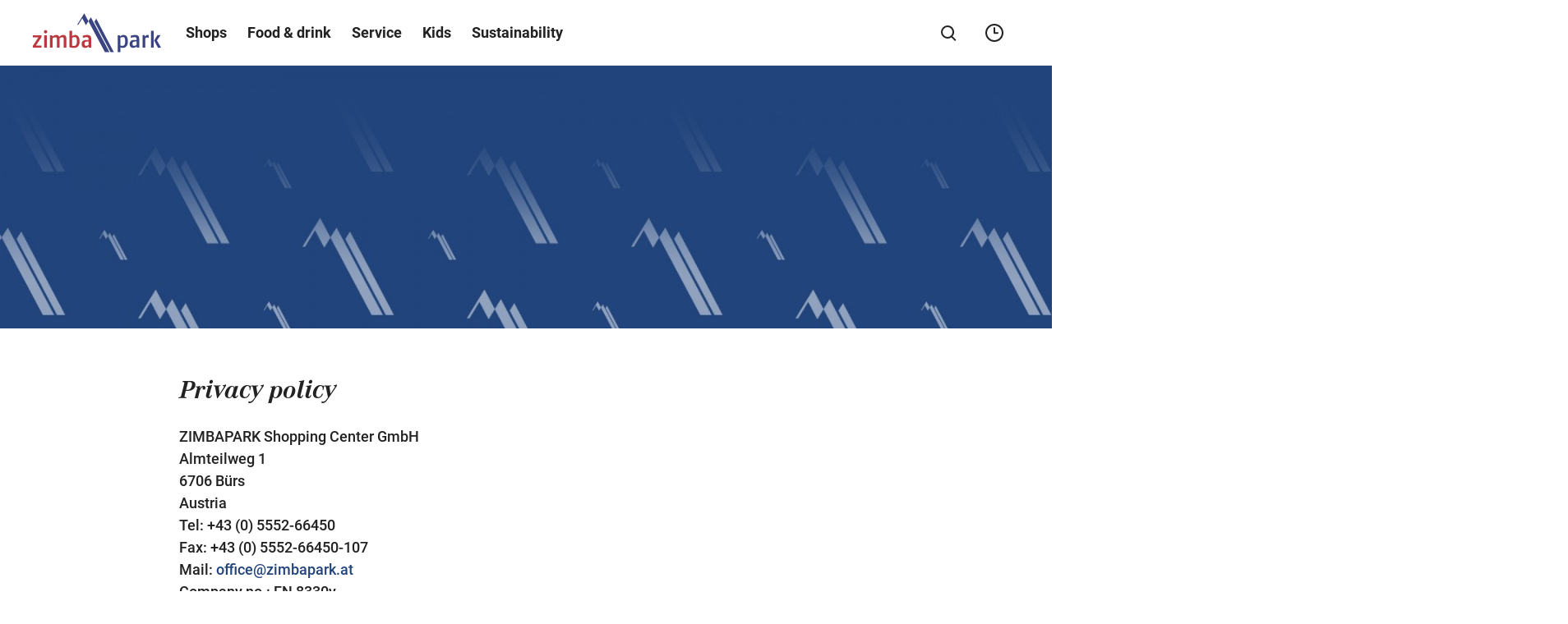

--- FILE ---
content_type: text/html; charset=UTF-8
request_url: https://www.zimbapark.at/en/privacy-policy/
body_size: 84338
content:
<!DOCTYPE html>
<html lang="en">

<head>
    <meta charset="utf-8">
    <meta http-equiv="X-UA-Compatible" content="IE=edge">
    <meta name="viewport" content="width=device-width,initial-scale=1">
    <title>Data protection regulations ZIMBAPARK Bludenz / Bürs</title>

    
    
    <meta name='robots' content='index, follow, max-image-preview:large, max-snippet:-1, max-video-preview:-1' />

	<meta name="description" content="Data protection provisions website, newsletter, competitions, cookies, Google Analytics, technical security measures and more." />
	<link rel="canonical" href="https://www.zimbapark.at/en/privacy-policy/" />
	<meta property="og:locale" content="en_US" />
	<meta property="og:type" content="article" />
	<meta property="og:title" content="Data protection regulations ZIMBAPARK Bludenz / Bürs" />
	<meta property="og:description" content="Data protection provisions website, newsletter, competitions, cookies, Google Analytics, technical security measures and more." />
	<meta property="og:url" content="https://www.zimbapark.at/en/privacy-policy/" />
	<meta property="og:site_name" content="Zimbapark" />
	<meta property="article:modified_time" content="2024-09-04T15:09:16+00:00" />
	<meta property="og:image" content="https://www.zimbapark.at/en/wp-content/themes/ses/assets/images/zimbapark/open-graph/default.png" />
	<meta name="twitter:card" content="summary_large_image" />
	<meta name="twitter:image" content="https://www.zimbapark.at/en/wp-content/themes/ses/assets/images/zimbapark/open-graph/default.png" />
	<script type="application/ld+json" class="yoast-schema-graph">{"@context":"https://schema.org","@graph":[{"@type":"WebPage","@id":"https://www.zimbapark.at/en/privacy-policy/","url":"https://www.zimbapark.at/en/privacy-policy/","name":"Data protection regulations ZIMBAPARK Bludenz / Bürs","isPartOf":{"@id":"https://www.zimbapark.at/en/#website"},"datePublished":"2021-03-17T17:37:50+00:00","dateModified":"2024-09-04T15:09:16+00:00","description":"Data protection provisions website, newsletter, competitions, cookies, Google Analytics, technical security measures and more.","inLanguage":"en-US","potentialAction":[{"@type":"ReadAction","target":["https://www.zimbapark.at/en/privacy-policy/"]}]},{"@type":"WebSite","@id":"https://www.zimbapark.at/en/#website","url":"https://www.zimbapark.at/en/","name":"ZIMBAPARK","description":"","alternateName":"ZIMBAPARK","potentialAction":[{"@type":"SearchAction","target":{"@type":"EntryPoint","urlTemplate":"https://www.zimbapark.at/en/?s={search_term_string}"},"query-input":{"@type":"PropertyValueSpecification","valueRequired":true,"valueName":"search_term_string"}}],"inLanguage":"en-US"}]}</script>


<style id='wp-img-auto-sizes-contain-inline-css' type='text/css'>
img:is([sizes=auto i],[sizes^="auto," i]){contain-intrinsic-size:3000px 1500px}
/*# sourceURL=wp-img-auto-sizes-contain-inline-css */
</style>
<style id='classic-theme-styles-inline-css' type='text/css'>
/*! This file is auto-generated */
.wp-block-button__link{color:#fff;background-color:#32373c;border-radius:9999px;box-shadow:none;text-decoration:none;padding:calc(.667em + 2px) calc(1.333em + 2px);font-size:1.125em}.wp-block-file__button{background:#32373c;color:#fff;text-decoration:none}
/*# sourceURL=/wp-includes/css/classic-themes.min.css */
</style>
<link rel="alternate" hreflang="de" href="https://www.zimbapark.at/de/datenschutz/" />
<link rel="alternate" hreflang="en" href="https://www.zimbapark.at/en/privacy-policy/" />
<link rel="alternate" hreflang="x-default" href="https://www.zimbapark.at/de/datenschutz/" />

    <link rel="apple-touch-icon" sizes="57x57"
        href="https://www.zimbapark.at/en/wp-content/themes/ses/assets/images/zimbapark/favicon/apple-icon-57x57.png?v=1768468460">
    <link rel="apple-touch-icon" sizes="60x60"
        href="https://www.zimbapark.at/en/wp-content/themes/ses/assets/images/zimbapark/favicon/apple-icon-60x60.png?v=1768468460">
    <link rel="apple-touch-icon" sizes="72x72"
        href="https://www.zimbapark.at/en/wp-content/themes/ses/assets/images/zimbapark/favicon/apple-icon-72x72.png?v=1768468460">
    <link rel="apple-touch-icon" sizes="76x76"
        href="https://www.zimbapark.at/en/wp-content/themes/ses/assets/images/zimbapark/favicon/apple-icon-76x76.png?v=1768468460">
    <link rel="apple-touch-icon" sizes="114x114"
        href="https://www.zimbapark.at/en/wp-content/themes/ses/assets/images/zimbapark/favicon/apple-icon-114x114.png?v=1768468460">
    <link rel="apple-touch-icon" sizes="120x120"
        href="https://www.zimbapark.at/en/wp-content/themes/ses/assets/images/zimbapark/favicon/apple-icon-120x120.png?v=1768468460">
    <link rel="apple-touch-icon" sizes="144x144"
        href="https://www.zimbapark.at/en/wp-content/themes/ses/assets/images/zimbapark/favicon/apple-icon-144x144.png?v=1768468460">
    <link rel="apple-touch-icon" sizes="152x152"
        href="https://www.zimbapark.at/en/wp-content/themes/ses/assets/images/zimbapark/favicon/apple-icon-152x152.png?v=1768468460">
    <link rel="apple-touch-icon" sizes="180x180"
        href="https://www.zimbapark.at/en/wp-content/themes/ses/assets/images/zimbapark/favicon/apple-icon-180x180.png?v=1768468460">
    <link rel="icon" type="image/png" sizes="192x192"
        href="https://www.zimbapark.at/en/wp-content/themes/ses/assets/images/zimbapark/favicon/android-icon-192x192.png?v=1768468460">
    <link rel="icon" type="image/png" sizes="32x32"
        href="https://www.zimbapark.at/en/wp-content/themes/ses/assets/images/zimbapark/favicon/favicon-32x32.png?v=1768468460">
    <link rel="icon" type="image/png" sizes="96x96"
        href="https://www.zimbapark.at/en/wp-content/themes/ses/assets/images/zimbapark/favicon/favicon-96x96.png?v=1768468460">
    <link rel="icon" type="image/png" sizes="16x16"
        href="https://www.zimbapark.at/en/wp-content/themes/ses/assets/images/zimbapark/favicon/favicon-16x16.png?v=1768468460">
    <link rel="manifest" href="https://www.zimbapark.at/en/manifest.json">
    <meta name="msapplication-TileColor" content="#ffffff">
    <meta name="msapplication-TileImage"
        content="https://www.zimbapark.at/en/wp-content/themes/ses/assets/images/zimbapark/favicon/ms-icon-144x144.png?v=1768468460">
    <meta name="theme-color" content="#ffffff">

    
    <link rel="preload" imagesrcset="https://www.zimbapark.at/en/wp-content/uploads/sites/89/fly-images/2929/hhi_zimbaspitzenmuster_1920x500-1050x9999.jpg 1x,https://www.zimbapark.at/en/wp-content/uploads/sites/89/fly-images/2929/hhi_zimbaspitzenmuster_1920x500-1800x9999.jpg 2x" as="image" media="(max-width: 1050px)"><link rel="preload" imagesrcset="https://www.zimbapark.at/en/wp-content/uploads/sites/89/fly-images/2929/hhi_zimbaspitzenmuster_1920x500-1440x9999.jpg 1x,https://www.zimbapark.at/en/wp-content/uploads/sites/89/fly-images/2929/hhi_zimbaspitzenmuster_1920x500-2000x9999.jpg 2x" as="image" media="(min-width: 1050.1px) and (max-width: 1440px)"><link rel="preload" imagesrcset="https://www.zimbapark.at/en/wp-content/uploads/sites/89/fly-images/2929/hhi_zimbaspitzenmuster_1920x500-1920x9999.jpg 1x,https://www.zimbapark.at/en/wp-content/uploads/sites/89/fly-images/2929/hhi_zimbaspitzenmuster_1920x500-2500x9999.jpg 2x" as="image" media="(min-width:1920px)"><link rel="preload" imagesrcset="https://www.zimbapark.at/en/wp-content/uploads/sites/89/fly-images/2929/hhi_zimbaspitzenmuster_1920x500-1920x9999.jpg 1x,https://www.zimbapark.at/en/wp-content/uploads/sites/89/fly-images/2929/hhi_zimbaspitzenmuster_1920x500-2500x9999.jpg 2x" as="image" media="(min-width: 1440.1px) and (max-width: 1920px)">    
    <style type="text/css">
        button{font-family:inherit;font-size:1em;font-weight:700}.button,.cmpbox .cmpboxbtns>span#cmpwelcomebtnsave a,.cmpbox .cmpboxbtns>span>.cmpboxbtn.cmpboxbtnyes,.cmpbox.cmpboxCookieTable .cmpboxinner>div.cmpboxbtns>a:last-child,.cmpbox.cmpboxCustomChoices .cmpboxinner>div.cmpboxbtns>a:last-child{display:inline-flex;align-items:center;justify-content:center;text-align:center;cursor:pointer;border:2px solid transparent;border-radius:63px;transition:.2s cubic-bezier(.25,.46,.45,.94);position:relative}.button>.preloader,.cmpbox .cmpboxbtns>span#cmpwelcomebtnsave a>.preloader,.cmpbox .cmpboxbtns>span>.cmpboxbtn.cmpboxbtnyes>.preloader,.cmpbox.cmpboxCookieTable .cmpboxinner>div.cmpboxbtns>a:last-child>.preloader,.cmpbox.cmpboxCustomChoices .cmpboxinner>div.cmpboxbtns>a:last-child>.preloader{position:absolute;top:50%;transform:translateY(-50%) translateZ(0);right:20px}.button:disabled,.button [disabled],.cmpbox .cmpboxbtns>span#cmpwelcomebtnsave a:disabled,.cmpbox .cmpboxbtns>span#cmpwelcomebtnsave a [disabled],.cmpbox .cmpboxbtns>span>.cmpboxbtn.cmpboxbtnyes:disabled,.cmpbox .cmpboxbtns>span>.cmpboxbtn.cmpboxbtnyes [disabled],.cmpbox.cmpboxCookieTable .cmpboxinner>div.cmpboxbtns>a:disabled:last-child,.cmpbox.cmpboxCookieTable .cmpboxinner>div.cmpboxbtns>a:last-child [disabled],.cmpbox.cmpboxCustomChoices .cmpboxinner>div.cmpboxbtns>a:disabled:last-child,.cmpbox.cmpboxCustomChoices .cmpboxinner>div.cmpboxbtns>a:last-child [disabled]{background-color:#8c8c8c;pointer-events:none;border-color:#8c8c8c}.button:focus-visible,.cmpbox .cmpboxbtns>span#cmpwelcomebtnsave a:focus-visible,.cmpbox .cmpboxbtns>span>.cmpboxbtn.cmpboxbtnyes:focus-visible,.cmpbox.cmpboxCookieTable .cmpboxinner>div.cmpboxbtns>a:focus-visible:last-child,.cmpbox.cmpboxCustomChoices .cmpboxinner>div.cmpboxbtns>a:focus-visible:last-child{border-color:var(--ci-icon-color,#007fad)}.button--style--primary,.cmpbox .cmpboxbtns>span>.cmpboxbtn.cmpboxbtnyes,.cmpbox.cmpboxCookieTable .cmpboxinner>div.cmpboxbtns>a:last-child,.cmpbox.cmpboxCustomChoices .cmpboxinner>div.cmpboxbtns>a:last-child{background-color:var(--ci-button-color,#007fad);border:2px solid var(--ci-button-color,#007fad);color:var(--ci-button-text-color,#fff);transition:box-shadow .2s cubic-bezier(.25,.46,.45,.94),background-image .2s cubic-bezier(.25,.46,.45,.94)}.cmpbox.cmpboxCookieTable .no-touch .cmpboxinner>div.cmpboxbtns:not(.zehner)>a:active:last-child,.cmpbox.cmpboxCookieTable .no-touch .cmpboxinner>div.cmpboxbtns:not(.zehner)>a:hover:last-child,.cmpbox.cmpboxCustomChoices .no-touch .cmpboxinner>div.cmpboxbtns:not(.zehner)>a:active:last-child,.cmpbox.cmpboxCustomChoices .no-touch .cmpboxinner>div.cmpboxbtns:not(.zehner)>a:hover:last-child,.cmpbox .no-touch .cmpboxbtns>span:not(.zehner)>.cmpboxbtn.cmpboxbtnyes:active,.cmpbox .no-touch .cmpboxbtns>span:not(.zehner)>.cmpboxbtn.cmpboxbtnyes:hover,.no-touch .cmpbox .cmpboxbtns>span:not(.zehner)>.cmpboxbtn.cmpboxbtnyes:active,.no-touch .cmpbox .cmpboxbtns>span:not(.zehner)>.cmpboxbtn.cmpboxbtnyes:hover,.no-touch .cmpbox.cmpboxCookieTable .cmpboxinner>div.cmpboxbtns:not(.zehner)>a:active:last-child,.no-touch .cmpbox.cmpboxCookieTable .cmpboxinner>div.cmpboxbtns:not(.zehner)>a:hover:last-child,.no-touch .cmpbox.cmpboxCustomChoices .cmpboxinner>div.cmpboxbtns:not(.zehner)>a:active:last-child,.no-touch .cmpbox.cmpboxCustomChoices .cmpboxinner>div.cmpboxbtns:not(.zehner)>a:hover:last-child,.no-touch :not(.zehner)>.button--style--primary:active,.no-touch :not(.zehner)>.button--style--primary:hover{box-shadow:0 10px 20px 0 rgba(34,34,34,.2);border-color:transparent;background-image:linear-gradient(rgba(34,34,34,.1) 0 0)}.cmpbox.cmpboxCookieTable .no-touch .cmpboxinner>div.cmpboxbtns:not(.zehner)>a:active:last-child,.cmpbox.cmpboxCustomChoices .no-touch .cmpboxinner>div.cmpboxbtns:not(.zehner)>a:active:last-child,.cmpbox .no-touch .cmpboxbtns>span:not(.zehner)>.cmpboxbtn.cmpboxbtnyes:active,.no-touch .cmpbox .cmpboxbtns>span:not(.zehner)>.cmpboxbtn.cmpboxbtnyes:active,.no-touch .cmpbox.cmpboxCookieTable .cmpboxinner>div.cmpboxbtns:not(.zehner)>a:active:last-child,.no-touch .cmpbox.cmpboxCustomChoices .cmpboxinner>div.cmpboxbtns:not(.zehner)>a:active:last-child,.no-touch :not(.zehner)>.button--style--primary:active{background-image:linear-gradient(rgba(34,34,34,.2) 0 0)}.button--style--empty,.cmpbox .cmpboxbtns>span#cmpwelcomebtnsave a{border:2px solid #222;color:#222}.button--style--empty .preloader,.cmpbox .cmpboxbtns>span#cmpwelcomebtnsave a .preloader{color:var(--ci-button-color,#007fad)}@media (hover:hover){.cmpbox .cmpboxbtns>span#cmpwelcomebtnsave .no-touch :not(.zehner)>a:hover,.no-touch .cmpbox .cmpboxbtns>span#cmpwelcomebtnsave :not(.zehner)>a:hover,.no-touch :not(.zehner)>.button--style--empty:hover{background-color:hsla(0,0%,100%,.5);box-shadow:0 10px 20px 0 rgba(34,34,34,.2)}.cmpbox .cmpboxbtns>span#cmpwelcomebtnsave .no-touch :not(.zehner)>a:hover .preloader,.no-touch .cmpbox .cmpboxbtns>span#cmpwelcomebtnsave :not(.zehner)>a:hover .preloader,.no-touch :not(.zehner)>.button--style--empty:hover .preloader{color:var(--ci-button-text-color,#fff)}}.cmpbox .cmpboxbtns>span#cmpwelcomebtnsave .no-touch :not(.zehner)>a:active,.no-touch .cmpbox .cmpboxbtns>span#cmpwelcomebtnsave :not(.zehner)>a:active,.no-touch :not(.zehner)>.button--style--empty:active{border-color:#222;background-color:#fff;box-shadow:0 10px 20px 0 rgba(34,34,34,.2)}.button--style--empty-white{border:2px solid #fff;color:#fff}.button--style--empty-white .preloader{color:#fff}@media (hover:hover){.no-touch :not(.zehner)>.button--style--empty-white:hover{background-color:rgba(34,34,34,.2);box-shadow:0 10px 20px 0 rgba(34,34,34,.2)}}.no-touch :not(.zehner)>.button--style--empty-white:active{background-color:rgba(34,34,34,.3);box-shadow:0 10px 20px 0 rgba(34,34,34,.2)}.button--style--white{background-color:#fff;border:2px solid #fff;color:#222}.no-touch :not(.zehner)>.button--style--white:hover{background-color:hsla(0,0%,100%,.95);box-shadow:0 10px 20px 0 rgba(34,34,34,.2)}.no-touch :not(.zehner)>.button--style--white:active{background-color:hsla(0,0%,100%,.9);box-shadow:0 10px 20px 0 rgba(34,34,34,.2)}.button--style--white-border{background-color:#fff;border:1px solid #8c8c8c;color:#222;box-shadow:0 10px 12px 0 rgba(34,34,34,.2)}.no-touch :not(.zehner)>.button--style--white-border:hover{background-color:hsla(0,0%,100%,.5)}.no-touch :not(.zehner)>.button--style--white-border:active{background-color:#fff}.button--style--white-hover-primary{background-color:#fff;border:2px solid #fff;color:#222}.no-touch .button--style--white-hover-primary:hover{background-color:var(--ci-button-color,#007fad);border-color:var(--ci-button-text-color,#fff);color:#fff}.button--style--link{position:relative;color:#222;border-radius:pxToRem(8px);padding:0 2px 4px!important;height:44px;font-size:16px!important;line-height:1.5!important}.button--style--link:before{content:"";display:block;position:absolute;bottom:9px;left:0;width:100%;height:2px;background-color:var(--ci-button-color,#007fad);transition:.2s cubic-bezier(.25,.46,.45,.94);will-change:width;z-index:1}.no-touch .button--style--link:hover:before{width:50%}.button--style--link-white{position:relative;color:#fff;border-radius:pxToRem(8px);padding:0 0 4px!important;height:44px;font-size:16px!important;line-height:1.5!important}.button--style--link-white:before{content:"";display:block;position:absolute;bottom:9px;left:0;width:100%;height:2px;background-color:#fff;transition:.2s cubic-bezier(.25,.46,.45,.94);will-change:width}.no-touch .button--style--link-white:hover:before{width:50%}.button--style--link-small,.cmpbox .cmpboxbtns>span#cmpwelcomebtncustom a{position:relative;color:#222;border-radius:0;font-size:14px;font-weight:700;padding:0 0 4px!important}.button--style--link-small:before,.cmpbox .cmpboxbtns>span#cmpwelcomebtncustom a:before{content:"";display:block;position:absolute;bottom:1px;left:0;width:100%;height:2px;background-color:var(--ci-button-color,#007fad);transition:.2s cubic-bezier(.25,.46,.45,.94);will-change:width}.cmpbox .cmpboxbtns>span#cmpwelcomebtncustom .no-touch a:hover:before,.no-touch .button--style--link-small:hover:before,.no-touch .cmpbox .cmpboxbtns>span#cmpwelcomebtncustom a:hover:before{width:50%}.button--style--transparent{background:transparent;color:var(--ci-button-color,#007fad)}.no-touch .button--style--transparent:hover{color:#222}.button--style--disabled{background-color:#8c8c8c;border:2px solid #8c8c8c;color:#fff;pointer-events:none}.button--style--empty-disabled{border:2px solid #8c8c8c;color:#8c8c8c;pointer-events:none}.button--style--icon-only{width:44px;height:44px;border-radius:pxToRem(8px);background-color:transparent;transition:background-color .2s cubic-bezier(.25,.46,.45,.94)}@media (hover:hover){.no-touch .button--style--icon-only:hover{background-color:#e7e7e7}}.no-touch .button--style--icon-only:active{background-color:#fff}.button--style--icon-only-dark{width:44px;height:44px;color:#222;border-radius:pxToRem(8px);background-color:transparent;transition:background-color .2s cubic-bezier(.25,.46,.45,.94)}@media (hover:hover){.no-touch .button--style--icon-only-dark:hover{background-color:#e7e7e7}}.no-touch .button--style--icon-only-dark:active{background-color:#fff}.button--size--default{font-weight:700;font-size:14px;line-height:1.4;padding:pxToRem(14px) pxToRem(18px);margin:4px}.button--size--default.has-preloader{padding-right:48px!important}.button--size--small{font-size:14px;font-weight:500;padding:8px 20px;margin:4px}.button--size--small .button__icon{font-size:20px}.button--size--smaller{font-weight:700;font-size:14px;padding:8px 14px;margin:4px}.button--size--smaller .button__icon{font-size:15px}.button--size--circle,.button--size--circle-big,.button--size--circle-small{display:inline-flex;align-items:center;justify-content:center;width:48px;height:48px;border-radius:100%}.button--size--circle-small{width:40px;height:40px}.button--size--circle-big{width:56px;height:56px}.button--size--large{font-weight:700;padding:18px 38px;margin:4px;font-size:19px;line-height:1.5}@media (max-width:47.49em){.button--size--large{font-size:14px;line-height:1.71;padding:10px 20px}}.cmpbox .cmpboxbtns>span#cmpwelcomebtnsave .zehner a:not(.button--style--link):not(.button--style--link-small),.cmpbox.cmpboxCookieTable .zehner .cmpboxinner>div.cmpboxbtns>a:not(.button--style--link):not(.button--style--link-small):last-child,.cmpbox.cmpboxCustomChoices .zehner .cmpboxinner>div.cmpboxbtns>a:not(.button--style--link):not(.button--style--link-small):last-child,.cmpbox .zehner .cmpboxbtns>span>.cmpboxbtn.cmpboxbtnyes:not(.button--style--link):not(.button--style--link-small),.zehner .button:not(.button--style--link):not(.button--style--link-small),.zehner .cmpbox .cmpboxbtns>span#cmpwelcomebtnsave a:not(.button--style--link):not(.button--style--link-small),.zehner .cmpbox .cmpboxbtns>span>.cmpboxbtn.cmpboxbtnyes:not(.button--style--link):not(.button--style--link-small),.zehner .cmpbox.cmpboxCookieTable .cmpboxinner>div.cmpboxbtns>a:not(.button--style--link):not(.button--style--link-small):last-child,.zehner .cmpbox.cmpboxCustomChoices .cmpboxinner>div.cmpboxbtns>a:not(.button--style--link):not(.button--style--link-small):last-child{border-color:#222;box-shadow:0 pxToRem(-2px) pxToRem(2px) pxToRem(1px) #222,inset 0 0 0 0 #222}.cmpbox .cmpboxbtns>span#cmpwelcomebtnsave .no-touch .zehner a:not(.button--style--link):not(.button--style--link-small):active,.cmpbox.cmpboxCookieTable .no-touch .zehner .cmpboxinner>div.cmpboxbtns>a:not(.button--style--link):not(.button--style--link-small):active:last-child,.cmpbox.cmpboxCustomChoices .no-touch .zehner .cmpboxinner>div.cmpboxbtns>a:not(.button--style--link):not(.button--style--link-small):active:last-child,.cmpbox .no-touch .zehner .cmpboxbtns>span>.cmpboxbtn.cmpboxbtnyes:not(.button--style--link):not(.button--style--link-small):active,.no-touch .zehner .button:not(.button--style--link):not(.button--style--link-small):active,.no-touch .zehner .cmpbox .cmpboxbtns>span#cmpwelcomebtnsave a:not(.button--style--link):not(.button--style--link-small):active,.no-touch .zehner .cmpbox .cmpboxbtns>span>.cmpboxbtn.cmpboxbtnyes:not(.button--style--link):not(.button--style--link-small):active,.no-touch .zehner .cmpbox.cmpboxCookieTable .cmpboxinner>div.cmpboxbtns>a:not(.button--style--link):not(.button--style--link-small):active:last-child,.no-touch .zehner .cmpbox.cmpboxCustomChoices .cmpboxinner>div.cmpboxbtns>a:not(.button--style--link):not(.button--style--link-small):active:last-child{box-shadow:0 0 0 0 #222,inset 0 pxToRem(-1px) pxToRem(1px) pxToRem(1px) #222}.cmpbox .cmpboxbtns>span#cmpwelcomebtnsave .zehner a:not(.button--style--link):not(.button--style--link-small):focus-visible,.cmpbox.cmpboxCookieTable .zehner .cmpboxinner>div.cmpboxbtns>a:not(.button--style--link):not(.button--style--link-small):focus-visible:last-child,.cmpbox.cmpboxCustomChoices .zehner .cmpboxinner>div.cmpboxbtns>a:not(.button--style--link):not(.button--style--link-small):focus-visible:last-child,.cmpbox .zehner .cmpboxbtns>span>.cmpboxbtn.cmpboxbtnyes:not(.button--style--link):not(.button--style--link-small):focus-visible,.zehner .button:not(.button--style--link):not(.button--style--link-small):focus-visible,.zehner .cmpbox .cmpboxbtns>span#cmpwelcomebtnsave a:not(.button--style--link):not(.button--style--link-small):focus-visible,.zehner .cmpbox .cmpboxbtns>span>.cmpboxbtn.cmpboxbtnyes:not(.button--style--link):not(.button--style--link-small):focus-visible,.zehner .cmpbox.cmpboxCookieTable .cmpboxinner>div.cmpboxbtns>a:not(.button--style--link):not(.button--style--link-small):focus-visible:last-child,.zehner .cmpbox.cmpboxCustomChoices .cmpboxinner>div.cmpboxbtns>a:not(.button--style--link):not(.button--style--link-small):focus-visible:last-child{box-shadow:none;color:#222;outline:3px solid #fff;outline-offset:0}.cmpbox .cmpboxbtns>span#cmpwelcomebtnsave .zehner .cmpboxbtns>span>a.cmpboxbtn.cmpboxbtnyes,.cmpbox .cmpboxbtns>span#cmpwelcomebtnsave .zehner a.button--style--primary,.cmpbox.cmpboxCookieTable .cmpboxbtns>span#cmpwelcomebtnsave .zehner .cmpboxinner>div.cmpboxbtns>a:last-child,.cmpbox.cmpboxCookieTable .zehner .cmpboxinner>div.cmpboxbtns>a:last-child,.cmpbox.cmpboxCustomChoices .cmpboxbtns>span#cmpwelcomebtnsave .zehner .cmpboxinner>div.cmpboxbtns>a:last-child,.cmpbox.cmpboxCustomChoices .zehner .cmpboxinner>div.cmpboxbtns>a:last-child,.cmpbox .zehner .cmpboxbtns>span>.button--style--primary.cmpboxbtn.cmpboxbtnyes,.cmpbox .zehner .cmpboxbtns>span>.button.cmpboxbtn.cmpboxbtnyes,.cmpbox .zehner .cmpboxbtns>span>.cmpboxbtn.cmpboxbtnyes,.zehner .button.button--style--primary,.zehner .cmpbox .cmpboxbtns>span#cmpwelcomebtnsave .cmpboxbtns>span>a.cmpboxbtn.cmpboxbtnyes,.zehner .cmpbox .cmpboxbtns>span#cmpwelcomebtnsave a.button--style--primary,.zehner .cmpbox .cmpboxbtns>span>.button--style--primary.cmpboxbtn.cmpboxbtnyes,.zehner .cmpbox .cmpboxbtns>span>.button.cmpboxbtn.cmpboxbtnyes,.zehner .cmpbox .cmpboxbtns>span>.cmpboxbtn.cmpboxbtnyes,.zehner .cmpbox.cmpboxCookieTable .cmpboxbtns>span#cmpwelcomebtnsave .cmpboxinner>div.cmpboxbtns>a:last-child,.zehner .cmpbox.cmpboxCookieTable .cmpboxinner>div.cmpboxbtns>a:last-child,.zehner .cmpbox.cmpboxCustomChoices .cmpboxbtns>span#cmpwelcomebtnsave .cmpboxinner>div.cmpboxbtns>a:last-child,.zehner .cmpbox.cmpboxCustomChoices .cmpboxinner>div.cmpboxbtns>a:last-child{transition:.2s cubic-bezier(.25,.46,.45,.94)}@media (hover:hover){.cmpbox .cmpboxbtns>span#cmpwelcomebtnsave .no-touch .zehner .cmpboxbtns>span>a.cmpboxbtn.cmpboxbtnyes:hover,.cmpbox .cmpboxbtns>span#cmpwelcomebtnsave .no-touch .zehner a.button--style--primary:hover,.cmpbox.cmpboxCookieTable .cmpboxbtns>span#cmpwelcomebtnsave .no-touch .zehner .cmpboxinner>div.cmpboxbtns>a:hover:last-child,.cmpbox.cmpboxCookieTable .no-touch .zehner .cmpboxinner>div.cmpboxbtns>a:hover:last-child,.cmpbox.cmpboxCustomChoices .cmpboxbtns>span#cmpwelcomebtnsave .no-touch .zehner .cmpboxinner>div.cmpboxbtns>a:hover:last-child,.cmpbox.cmpboxCustomChoices .no-touch .zehner .cmpboxinner>div.cmpboxbtns>a:hover:last-child,.cmpbox .no-touch .zehner .cmpboxbtns>span>.button--style--primary.cmpboxbtn.cmpboxbtnyes:hover,.cmpbox .no-touch .zehner .cmpboxbtns>span>.button.cmpboxbtn.cmpboxbtnyes:hover,.cmpbox .no-touch .zehner .cmpboxbtns>span>.cmpboxbtn.cmpboxbtnyes:hover,.no-touch .zehner .button.button--style--primary:hover,.no-touch .zehner .cmpbox .cmpboxbtns>span#cmpwelcomebtnsave .cmpboxbtns>span>a.cmpboxbtn.cmpboxbtnyes:hover,.no-touch .zehner .cmpbox .cmpboxbtns>span#cmpwelcomebtnsave a.button--style--primary:hover,.no-touch .zehner .cmpbox .cmpboxbtns>span>.button--style--primary.cmpboxbtn.cmpboxbtnyes:hover,.no-touch .zehner .cmpbox .cmpboxbtns>span>.button.cmpboxbtn.cmpboxbtnyes:hover,.no-touch .zehner .cmpbox .cmpboxbtns>span>.cmpboxbtn.cmpboxbtnyes:hover,.no-touch .zehner .cmpbox.cmpboxCookieTable .cmpboxbtns>span#cmpwelcomebtnsave .cmpboxinner>div.cmpboxbtns>a:hover:last-child,.no-touch .zehner .cmpbox.cmpboxCookieTable .cmpboxinner>div.cmpboxbtns>a:hover:last-child,.no-touch .zehner .cmpbox.cmpboxCustomChoices .cmpboxbtns>span#cmpwelcomebtnsave .cmpboxinner>div.cmpboxbtns>a:hover:last-child,.no-touch .zehner .cmpbox.cmpboxCustomChoices .cmpboxinner>div.cmpboxbtns>a:hover:last-child{background-color:var(--ci-button-color-hover,#007fad)}}.cmpbox .cmpboxbtns>span#cmpwelcomebtnsave .no-touch .zehner .cmpboxbtns>span>a.cmpboxbtn.cmpboxbtnyes:active,.cmpbox .cmpboxbtns>span#cmpwelcomebtnsave .no-touch .zehner a.button--style--primary:active,.cmpbox.cmpboxCookieTable .cmpboxbtns>span#cmpwelcomebtnsave .no-touch .zehner .cmpboxinner>div.cmpboxbtns>a:active:last-child,.cmpbox.cmpboxCookieTable .no-touch .zehner .cmpboxinner>div.cmpboxbtns>a:active:last-child,.cmpbox.cmpboxCustomChoices .cmpboxbtns>span#cmpwelcomebtnsave .no-touch .zehner .cmpboxinner>div.cmpboxbtns>a:active:last-child,.cmpbox.cmpboxCustomChoices .no-touch .zehner .cmpboxinner>div.cmpboxbtns>a:active:last-child,.cmpbox .no-touch .zehner .cmpboxbtns>span>.button--style--primary.cmpboxbtn.cmpboxbtnyes:active,.cmpbox .no-touch .zehner .cmpboxbtns>span>.button.cmpboxbtn.cmpboxbtnyes:active,.cmpbox .no-touch .zehner .cmpboxbtns>span>.cmpboxbtn.cmpboxbtnyes:active,.no-touch .zehner .button.button--style--primary:active,.no-touch .zehner .cmpbox .cmpboxbtns>span#cmpwelcomebtnsave .cmpboxbtns>span>a.cmpboxbtn.cmpboxbtnyes:active,.no-touch .zehner .cmpbox .cmpboxbtns>span#cmpwelcomebtnsave a.button--style--primary:active,.no-touch .zehner .cmpbox .cmpboxbtns>span>.button--style--primary.cmpboxbtn.cmpboxbtnyes:active,.no-touch .zehner .cmpbox .cmpboxbtns>span>.button.cmpboxbtn.cmpboxbtnyes:active,.no-touch .zehner .cmpbox .cmpboxbtns>span>.cmpboxbtn.cmpboxbtnyes:active,.no-touch .zehner .cmpbox.cmpboxCookieTable .cmpboxbtns>span#cmpwelcomebtnsave .cmpboxinner>div.cmpboxbtns>a:active:last-child,.no-touch .zehner .cmpbox.cmpboxCookieTable .cmpboxinner>div.cmpboxbtns>a:active:last-child,.no-touch .zehner .cmpbox.cmpboxCustomChoices .cmpboxbtns>span#cmpwelcomebtnsave .cmpboxinner>div.cmpboxbtns>a:active:last-child,.no-touch .zehner .cmpbox.cmpboxCustomChoices .cmpboxinner>div.cmpboxbtns>a:active:last-child{background-color:var(--ci-button-color,#007fad)}.cmpbox .cmpboxbtns>span#cmpwelcomebtnsave .zehner .cmpboxbtns>span>a.cmpboxbtn.cmpboxbtnyes:focus-visible,.cmpbox .cmpboxbtns>span#cmpwelcomebtnsave .zehner a.button--style--primary:focus-visible,.cmpbox.cmpboxCookieTable .cmpboxbtns>span#cmpwelcomebtnsave .zehner .cmpboxinner>div.cmpboxbtns>a:focus-visible:last-child,.cmpbox.cmpboxCookieTable .zehner .cmpboxinner>div.cmpboxbtns>a:focus-visible:last-child,.cmpbox.cmpboxCustomChoices .cmpboxbtns>span#cmpwelcomebtnsave .zehner .cmpboxinner>div.cmpboxbtns>a:focus-visible:last-child,.cmpbox.cmpboxCustomChoices .zehner .cmpboxinner>div.cmpboxbtns>a:focus-visible:last-child,.cmpbox .zehner .cmpboxbtns>span>.button--style--primary.cmpboxbtn.cmpboxbtnyes:focus-visible,.cmpbox .zehner .cmpboxbtns>span>.button.cmpboxbtn.cmpboxbtnyes:focus-visible,.cmpbox .zehner .cmpboxbtns>span>.cmpboxbtn.cmpboxbtnyes:focus-visible,.zehner .button.button--style--primary:focus-visible,.zehner .cmpbox .cmpboxbtns>span#cmpwelcomebtnsave .cmpboxbtns>span>a.cmpboxbtn.cmpboxbtnyes:focus-visible,.zehner .cmpbox .cmpboxbtns>span#cmpwelcomebtnsave a.button--style--primary:focus-visible,.zehner .cmpbox .cmpboxbtns>span>.button--style--primary.cmpboxbtn.cmpboxbtnyes:focus-visible,.zehner .cmpbox .cmpboxbtns>span>.button.cmpboxbtn.cmpboxbtnyes:focus-visible,.zehner .cmpbox .cmpboxbtns>span>.cmpboxbtn.cmpboxbtnyes:focus-visible,.zehner .cmpbox.cmpboxCookieTable .cmpboxbtns>span#cmpwelcomebtnsave .cmpboxinner>div.cmpboxbtns>a:focus-visible:last-child,.zehner .cmpbox.cmpboxCookieTable .cmpboxinner>div.cmpboxbtns>a:focus-visible:last-child,.zehner .cmpbox.cmpboxCustomChoices .cmpboxbtns>span#cmpwelcomebtnsave .cmpboxinner>div.cmpboxbtns>a:focus-visible:last-child,.zehner .cmpbox.cmpboxCustomChoices .cmpboxinner>div.cmpboxbtns>a:focus-visible:last-child{background:var(--ci-button-color,#007fad)}.cmpbox .cmpboxbtns>span#cmpwelcomebtnsave .zehner a,.cmpbox.cmpboxCookieTable .zehner .cmpboxinner>div.cmpboxbtns>a.button--style--empty:last-child,.cmpbox.cmpboxCustomChoices .zehner .cmpboxinner>div.cmpboxbtns>a.button--style--empty:last-child,.cmpbox .zehner .cmpboxbtns>span>.button--style--empty.cmpboxbtn.cmpboxbtnyes,.zehner .button.button--style--empty,.zehner .cmpbox .cmpboxbtns>span#cmpwelcomebtnsave a,.zehner .cmpbox .cmpboxbtns>span>.button--style--empty.cmpboxbtn.cmpboxbtnyes,.zehner .cmpbox.cmpboxCookieTable .cmpboxinner>div.cmpboxbtns>a.button--style--empty:last-child,.zehner .cmpbox.cmpboxCustomChoices .cmpboxinner>div.cmpboxbtns>a.button--style--empty:last-child{background:#fff}@media (hover:hover){.cmpbox .cmpboxbtns>span#cmpwelcomebtnsave .no-touch .zehner a:hover,.cmpbox.cmpboxCookieTable .no-touch .zehner .cmpboxinner>div.cmpboxbtns>a.button--style--empty:hover:last-child,.cmpbox.cmpboxCustomChoices .no-touch .zehner .cmpboxinner>div.cmpboxbtns>a.button--style--empty:hover:last-child,.cmpbox .no-touch .zehner .cmpboxbtns>span>.button--style--empty.cmpboxbtn.cmpboxbtnyes:hover,.no-touch .zehner .button.button--style--empty:hover,.no-touch .zehner .cmpbox .cmpboxbtns>span#cmpwelcomebtnsave a:hover,.no-touch .zehner .cmpbox .cmpboxbtns>span>.button--style--empty.cmpboxbtn.cmpboxbtnyes:hover,.no-touch .zehner .cmpbox.cmpboxCookieTable .cmpboxinner>div.cmpboxbtns>a.button--style--empty:hover:last-child,.no-touch .zehner .cmpbox.cmpboxCustomChoices .cmpboxinner>div.cmpboxbtns>a.button--style--empty:hover:last-child{background-color:#e7e7e7}}.cmpbox .cmpboxbtns>span#cmpwelcomebtnsave .no-touch .zehner a:active,.cmpbox.cmpboxCookieTable .no-touch .zehner .cmpboxinner>div.cmpboxbtns>a.button--style--empty:active:last-child,.cmpbox.cmpboxCustomChoices .no-touch .zehner .cmpboxinner>div.cmpboxbtns>a.button--style--empty:active:last-child,.cmpbox .no-touch .zehner .cmpboxbtns>span>.button--style--empty.cmpboxbtn.cmpboxbtnyes:active,.no-touch .zehner .button.button--style--empty:active,.no-touch .zehner .cmpbox .cmpboxbtns>span#cmpwelcomebtnsave a:active,.no-touch .zehner .cmpbox .cmpboxbtns>span>.button--style--empty.cmpboxbtn.cmpboxbtnyes:active,.no-touch .zehner .cmpbox.cmpboxCookieTable .cmpboxinner>div.cmpboxbtns>a.button--style--empty:active:last-child,.no-touch .zehner .cmpbox.cmpboxCustomChoices .cmpboxinner>div.cmpboxbtns>a.button--style--empty:active:last-child{background-color:#fff}.cmpbox .cmpboxbtns>span#cmpwelcomebtnsave .zehner a:focus-visible,.cmpbox.cmpboxCookieTable .zehner .cmpboxinner>div.cmpboxbtns>a.button--style--empty:focus-visible:last-child,.cmpbox.cmpboxCustomChoices .zehner .cmpboxinner>div.cmpboxbtns>a.button--style--empty:focus-visible:last-child,.cmpbox .zehner .cmpboxbtns>span>.button--style--empty.cmpboxbtn.cmpboxbtnyes:focus-visible,.zehner .button.button--style--empty:focus-visible,.zehner .cmpbox .cmpboxbtns>span#cmpwelcomebtnsave a:focus-visible,.zehner .cmpbox .cmpboxbtns>span>.button--style--empty.cmpboxbtn.cmpboxbtnyes:focus-visible,.zehner .cmpbox.cmpboxCookieTable .cmpboxinner>div.cmpboxbtns>a.button--style--empty:focus-visible:last-child,.zehner .cmpbox.cmpboxCustomChoices .cmpboxinner>div.cmpboxbtns>a.button--style--empty:focus-visible:last-child{background:#fff}.cmpbox .cmpboxbtns>span#cmpwelcomebtnsave .zehner a.button--style--white,.cmpbox.cmpboxCookieTable .zehner .cmpboxinner>div.cmpboxbtns>a.button--style--white:last-child,.cmpbox.cmpboxCustomChoices .zehner .cmpboxinner>div.cmpboxbtns>a.button--style--white:last-child,.cmpbox .zehner .cmpboxbtns>span>.button--style--white.cmpboxbtn.cmpboxbtnyes,.zehner .button.button--style--white,.zehner .cmpbox .cmpboxbtns>span#cmpwelcomebtnsave a.button--style--white,.zehner .cmpbox .cmpboxbtns>span>.button--style--white.cmpboxbtn.cmpboxbtnyes,.zehner .cmpbox.cmpboxCookieTable .cmpboxinner>div.cmpboxbtns>a.button--style--white:last-child,.zehner .cmpbox.cmpboxCustomChoices .cmpboxinner>div.cmpboxbtns>a.button--style--white:last-child{border-color:#222}@media (hover:hover){.cmpbox .cmpboxbtns>span#cmpwelcomebtnsave .no-touch .zehner a.button--style--white:hover,.cmpbox.cmpboxCookieTable .no-touch .zehner .cmpboxinner>div.cmpboxbtns>a.button--style--white:hover:last-child,.cmpbox.cmpboxCustomChoices .no-touch .zehner .cmpboxinner>div.cmpboxbtns>a.button--style--white:hover:last-child,.cmpbox .no-touch .zehner .cmpboxbtns>span>.button--style--white.cmpboxbtn.cmpboxbtnyes:hover,.no-touch .zehner .button.button--style--white:hover,.no-touch .zehner .cmpbox .cmpboxbtns>span#cmpwelcomebtnsave a.button--style--white:hover,.no-touch .zehner .cmpbox .cmpboxbtns>span>.button--style--white.cmpboxbtn.cmpboxbtnyes:hover,.no-touch .zehner .cmpbox.cmpboxCookieTable .cmpboxinner>div.cmpboxbtns>a.button--style--white:hover:last-child,.no-touch .zehner .cmpbox.cmpboxCustomChoices .cmpboxinner>div.cmpboxbtns>a.button--style--white:hover:last-child{background-color:#e7e7e7;color:#222}}.cmpbox .cmpboxbtns>span#cmpwelcomebtnsave .zehner a.button--style--white:focus-visible,.cmpbox.cmpboxCookieTable .zehner .cmpboxinner>div.cmpboxbtns>a.button--style--white:focus-visible:last-child,.cmpbox.cmpboxCustomChoices .zehner .cmpboxinner>div.cmpboxbtns>a.button--style--white:focus-visible:last-child,.cmpbox .zehner .cmpboxbtns>span>.button--style--white.cmpboxbtn.cmpboxbtnyes:focus-visible,.zehner .button.button--style--white:focus-visible,.zehner .cmpbox .cmpboxbtns>span#cmpwelcomebtnsave a.button--style--white:focus-visible,.zehner .cmpbox .cmpboxbtns>span>.button--style--white.cmpboxbtn.cmpboxbtnyes:focus-visible,.zehner .cmpbox.cmpboxCookieTable .cmpboxinner>div.cmpboxbtns>a.button--style--white:focus-visible:last-child,.zehner .cmpbox.cmpboxCustomChoices .cmpboxinner>div.cmpboxbtns>a.button--style--white:focus-visible:last-child{background:#fff}.cmpbox .cmpboxbtns>span#cmpwelcomebtnsave .zehner a.button--style--link,.cmpbox.cmpboxCookieTable .zehner .cmpboxinner>div.cmpboxbtns>a.button--style--link:last-child,.cmpbox.cmpboxCustomChoices .zehner .cmpboxinner>div.cmpboxbtns>a.button--style--link:last-child,.cmpbox .zehner .cmpboxbtns>span>.button--style--link.cmpboxbtn.cmpboxbtnyes,.zehner .button.button--style--link,.zehner .cmpbox .cmpboxbtns>span#cmpwelcomebtnsave a.button--style--link,.zehner .cmpbox .cmpboxbtns>span>.button--style--link.cmpboxbtn.cmpboxbtnyes,.zehner .cmpbox.cmpboxCookieTable .cmpboxinner>div.cmpboxbtns>a.button--style--link:last-child,.zehner .cmpbox.cmpboxCustomChoices .cmpboxinner>div.cmpboxbtns>a.button--style--link:last-child{border-radius:0}.cmpbox .cmpboxbtns>span#cmpwelcomebtnsave .zehner a.button--style--link:before,.cmpbox.cmpboxCookieTable .zehner .cmpboxinner>div.cmpboxbtns>a.button--style--link:last-child:before,.cmpbox.cmpboxCustomChoices .zehner .cmpboxinner>div.cmpboxbtns>a.button--style--link:last-child:before,.cmpbox .zehner .cmpboxbtns>span>.button--style--link.cmpboxbtn.cmpboxbtnyes:before,.zehner .button.button--style--link:before,.zehner .cmpbox .cmpboxbtns>span#cmpwelcomebtnsave a.button--style--link:before,.zehner .cmpbox .cmpboxbtns>span>.button--style--link.cmpboxbtn.cmpboxbtnyes:before,.zehner .cmpbox.cmpboxCookieTable .cmpboxinner>div.cmpboxbtns>a.button--style--link:last-child:before,.zehner .cmpbox.cmpboxCustomChoices .cmpboxinner>div.cmpboxbtns>a.button--style--link:last-child:before{bottom:0;background:#222;width:100%!important;transition:height .2s cubic-bezier(.25,.46,.45,.94)}.cmpbox .cmpboxbtns>span#cmpwelcomebtnsave .zehner a.button--style--link:after,.cmpbox.cmpboxCookieTable .zehner .cmpboxinner>div.cmpboxbtns>a.button--style--link:last-child:after,.cmpbox.cmpboxCustomChoices .zehner .cmpboxinner>div.cmpboxbtns>a.button--style--link:last-child:after,.cmpbox .zehner .cmpboxbtns>span>.button--style--link.cmpboxbtn.cmpboxbtnyes:after,.zehner .button.button--style--link:after,.zehner .cmpbox .cmpboxbtns>span#cmpwelcomebtnsave a.button--style--link:after,.zehner .cmpbox .cmpboxbtns>span>.button--style--link.cmpboxbtn.cmpboxbtnyes:after,.zehner .cmpbox.cmpboxCookieTable .cmpboxinner>div.cmpboxbtns>a.button--style--link:last-child:after,.zehner .cmpbox.cmpboxCustomChoices .cmpboxinner>div.cmpboxbtns>a.button--style--link:last-child:after{content:"";position:absolute;left:0;bottom:0;width:100%;height:0;background-color:var(--ci-button-color,#007fad);transition:height .2s cubic-bezier(.25,.46,.45,.94)}@media (hover:hover){.cmpbox .cmpboxbtns>span#cmpwelcomebtnsave .no-touch .zehner a.button--style--link:hover:before,.cmpbox.cmpboxCookieTable .no-touch .zehner .cmpboxinner>div.cmpboxbtns>a.button--style--link:hover:last-child:before,.cmpbox.cmpboxCustomChoices .no-touch .zehner .cmpboxinner>div.cmpboxbtns>a.button--style--link:hover:last-child:before,.cmpbox .no-touch .zehner .cmpboxbtns>span>.button--style--link.cmpboxbtn.cmpboxbtnyes:hover:before,.no-touch .zehner .button.button--style--link:hover:before,.no-touch .zehner .cmpbox .cmpboxbtns>span#cmpwelcomebtnsave a.button--style--link:hover:before,.no-touch .zehner .cmpbox .cmpboxbtns>span>.button--style--link.cmpboxbtn.cmpboxbtnyes:hover:before,.no-touch .zehner .cmpbox.cmpboxCookieTable .cmpboxinner>div.cmpboxbtns>a.button--style--link:hover:last-child:before,.no-touch .zehner .cmpbox.cmpboxCustomChoices .cmpboxinner>div.cmpboxbtns>a.button--style--link:hover:last-child:before{height:6px}.cmpbox .cmpboxbtns>span#cmpwelcomebtnsave .no-touch .zehner a.button--style--link:hover:after,.cmpbox.cmpboxCookieTable .no-touch .zehner .cmpboxinner>div.cmpboxbtns>a.button--style--link:hover:last-child:after,.cmpbox.cmpboxCustomChoices .no-touch .zehner .cmpboxinner>div.cmpboxbtns>a.button--style--link:hover:last-child:after,.cmpbox .no-touch .zehner .cmpboxbtns>span>.button--style--link.cmpboxbtn.cmpboxbtnyes:hover:after,.no-touch .zehner .button.button--style--link:hover:after,.no-touch .zehner .cmpbox .cmpboxbtns>span#cmpwelcomebtnsave a.button--style--link:hover:after,.no-touch .zehner .cmpbox .cmpboxbtns>span>.button--style--link.cmpboxbtn.cmpboxbtnyes:hover:after,.no-touch .zehner .cmpbox.cmpboxCookieTable .cmpboxinner>div.cmpboxbtns>a.button--style--link:hover:last-child:after,.no-touch .zehner .cmpbox.cmpboxCustomChoices .cmpboxinner>div.cmpboxbtns>a.button--style--link:hover:last-child:after{height:calc(100% + 4px)}}.cmpbox .cmpboxbtns>span#cmpwelcomebtnsave .no-touch .zehner a.button--style--link:active:before,.cmpbox.cmpboxCookieTable .no-touch .zehner .cmpboxinner>div.cmpboxbtns>a.button--style--link:active:last-child:before,.cmpbox.cmpboxCustomChoices .no-touch .zehner .cmpboxinner>div.cmpboxbtns>a.button--style--link:active:last-child:before,.cmpbox .no-touch .zehner .cmpboxbtns>span>.button--style--link.cmpboxbtn.cmpboxbtnyes:active:before,.no-touch .zehner .button.button--style--link:active:before,.no-touch .zehner .cmpbox .cmpboxbtns>span#cmpwelcomebtnsave a.button--style--link:active:before,.no-touch .zehner .cmpbox .cmpboxbtns>span>.button--style--link.cmpboxbtn.cmpboxbtnyes:active:before,.no-touch .zehner .cmpbox.cmpboxCookieTable .cmpboxinner>div.cmpboxbtns>a.button--style--link:active:last-child:before,.no-touch .zehner .cmpbox.cmpboxCustomChoices .cmpboxinner>div.cmpboxbtns>a.button--style--link:active:last-child:before{height:2px!important}.cmpbox .cmpboxbtns>span#cmpwelcomebtnsave .zehner a.button--style--link:focus-visible,.cmpbox.cmpboxCookieTable .zehner .cmpboxinner>div.cmpboxbtns>a.button--style--link:focus-visible:last-child,.cmpbox.cmpboxCustomChoices .zehner .cmpboxinner>div.cmpboxbtns>a.button--style--link:focus-visible:last-child,.cmpbox .zehner .cmpboxbtns>span>.button--style--link.cmpboxbtn.cmpboxbtnyes:focus-visible,.zehner .button.button--style--link:focus-visible,.zehner .cmpbox .cmpboxbtns>span#cmpwelcomebtnsave a.button--style--link:focus-visible,.zehner .cmpbox .cmpboxbtns>span>.button--style--link.cmpboxbtn.cmpboxbtnyes:focus-visible,.zehner .cmpbox.cmpboxCookieTable .cmpboxinner>div.cmpboxbtns>a.button--style--link:focus-visible:last-child,.zehner .cmpbox.cmpboxCustomChoices .cmpboxinner>div.cmpboxbtns>a.button--style--link:focus-visible:last-child{outline:3px solid #222!important;background:var(--ci-button-color,#007fad)}.cmpbox .cmpboxbtns>span#cmpwelcomebtnsave .zehner a.button--style--link:focus-visible:after,.cmpbox.cmpboxCookieTable .zehner .cmpboxinner>div.cmpboxbtns>a.button--style--link:focus-visible:last-child:after,.cmpbox.cmpboxCustomChoices .zehner .cmpboxinner>div.cmpboxbtns>a.button--style--link:focus-visible:last-child:after,.cmpbox .zehner .cmpboxbtns>span>.button--style--link.cmpboxbtn.cmpboxbtnyes:focus-visible:after,.zehner .button.button--style--link:focus-visible:after,.zehner .cmpbox .cmpboxbtns>span#cmpwelcomebtnsave a.button--style--link:focus-visible:after,.zehner .cmpbox .cmpboxbtns>span>.button--style--link.cmpboxbtn.cmpboxbtnyes:focus-visible:after,.zehner .cmpbox.cmpboxCookieTable .cmpboxinner>div.cmpboxbtns>a.button--style--link:focus-visible:last-child:after,.zehner .cmpbox.cmpboxCustomChoices .cmpboxinner>div.cmpboxbtns>a.button--style--link:focus-visible:last-child:after{left:50%;bottom:auto;width:100%;height:100%;background-color:transparent;transition:none}.cmpbox .cmpboxbtns>span#cmpwelcomebtnsave .zehner a.button--style--link .button__inner,.cmpbox.cmpboxCookieTable .zehner .cmpboxinner>div.cmpboxbtns>a.button--style--link:last-child .button__inner,.cmpbox.cmpboxCustomChoices .zehner .cmpboxinner>div.cmpboxbtns>a.button--style--link:last-child .button__inner,.cmpbox .zehner .cmpboxbtns>span>.button--style--link.cmpboxbtn.cmpboxbtnyes .button__inner,.zehner .button.button--style--link .button__inner,.zehner .cmpbox .cmpboxbtns>span#cmpwelcomebtnsave a.button--style--link .button__inner,.zehner .cmpbox .cmpboxbtns>span>.button--style--link.cmpboxbtn.cmpboxbtnyes .button__inner,.zehner .cmpbox.cmpboxCookieTable .cmpboxinner>div.cmpboxbtns>a.button--style--link:last-child .button__inner,.zehner .cmpbox.cmpboxCustomChoices .cmpboxinner>div.cmpboxbtns>a.button--style--link:last-child .button__inner{position:relative;z-index:1}.cmpbox .cmpboxbtns>span#cmpwelcomebtnsave .zehner a.button--size--default,.cmpbox.cmpboxCookieTable .zehner .cmpboxinner>div.cmpboxbtns>a.button--size--default:last-child,.cmpbox.cmpboxCustomChoices .zehner .cmpboxinner>div.cmpboxbtns>a.button--size--default:last-child,.cmpbox .zehner .cmpboxbtns>span>.button--size--default.cmpboxbtn.cmpboxbtnyes,.zehner .button.button--size--default,.zehner .cmpbox .cmpboxbtns>span#cmpwelcomebtnsave a.button--size--default,.zehner .cmpbox .cmpboxbtns>span>.button--size--default.cmpboxbtn.cmpboxbtnyes,.zehner .cmpbox.cmpboxCookieTable .cmpboxinner>div.cmpboxbtns>a.button--size--default:last-child,.zehner .cmpbox.cmpboxCustomChoices .cmpboxinner>div.cmpboxbtns>a.button--size--default:last-child{font-size:16px;padding:12px 24px}.cmpbox .cmpboxbtns>span#cmpwelcomebtnsave .zehner a:disabled,.cmpbox.cmpboxCookieTable .zehner .cmpboxinner>div.cmpboxbtns>a:disabled:last-child,.cmpbox.cmpboxCustomChoices .zehner .cmpboxinner>div.cmpboxbtns>a:disabled:last-child,.cmpbox .zehner .cmpboxbtns>span>.cmpboxbtn.cmpboxbtnyes:disabled,.zehner .button:disabled,.zehner .cmpbox .cmpboxbtns>span#cmpwelcomebtnsave a:disabled,.zehner .cmpbox .cmpboxbtns>span>.cmpboxbtn.cmpboxbtnyes:disabled,.zehner .cmpbox.cmpboxCookieTable .cmpboxinner>div.cmpboxbtns>a:disabled:last-child,.zehner .cmpbox.cmpboxCustomChoices .cmpboxinner>div.cmpboxbtns>a:disabled:last-child{box-shadow:unset!important;background-color:#e7e7e7!important;border-color:#e7e7e7!important;color:#8c8c8c!important}.button__inner{display:flex;align-items:center;gap:.8571428571em}.button__inner--reversed{flex-direction:row-reverse}.button__icon{font-size:24px;line-height:1}@font-face{font-family:swiper-icons;src:url("data:application/font-woff;charset=utf-8;base64, [base64]//wADZ2x5ZgAAAywAAADMAAAD2MHtryVoZWFkAAABbAAAADAAAAA2E2+eoWhoZWEAAAGcAAAAHwAAACQC9gDzaG10eAAAAigAAAAZAAAArgJkABFsb2NhAAAC0AAAAFoAAABaFQAUGG1heHAAAAG8AAAAHwAAACAAcABAbmFtZQAAA/gAAAE5AAACXvFdBwlwb3N0AAAFNAAAAGIAAACE5s74hXjaY2BkYGAAYpf5Hu/j+W2+MnAzMYDAzaX6QjD6/4//Bxj5GA8AuRwMYGkAPywL13jaY2BkYGA88P8Agx4j+/8fQDYfA1AEBWgDAIB2BOoAeNpjYGRgYNBh4GdgYgABEMnIABJzYNADCQAACWgAsQB42mNgYfzCOIGBlYGB0YcxjYGBwR1Kf2WQZGhhYGBiYGVmgAFGBiQQkOaawtDAoMBQxXjg/wEGPcYDDA4wNUA2CCgwsAAAO4EL6gAAeNpj2M0gyAACqxgGNWBkZ2D4/wMA+xkDdgAAAHjaY2BgYGaAYBkGRgYQiAHyGMF8FgYHIM3DwMHABGQrMOgyWDLEM1T9/w8UBfEMgLzE////P/5//f/V/xv+r4eaAAeMbAxwIUYmIMHEgKYAYjUcsDAwsLKxc3BycfPw8jEQA/[base64]/uznmfPFBNODM2K7MTQ45YEAZqGP81AmGGcF3iPqOop0r1SPTaTbVkfUe4HXj97wYE+yNwWYxwWu4v1ugWHgo3S1XdZEVqWM7ET0cfnLGxWfkgR42o2PvWrDMBSFj/IHLaF0zKjRgdiVMwScNRAoWUoH78Y2icB/yIY09An6AH2Bdu/UB+yxopYshQiEvnvu0dURgDt8QeC8PDw7Fpji3fEA4z/PEJ6YOB5hKh4dj3EvXhxPqH/SKUY3rJ7srZ4FZnh1PMAtPhwP6fl2PMJMPDgeQ4rY8YT6Gzao0eAEA409DuggmTnFnOcSCiEiLMgxCiTI6Cq5DZUd3Qmp10vO0LaLTd2cjN4fOumlc7lUYbSQcZFkutRG7g6JKZKy0RmdLY680CDnEJ+UMkpFFe1RN7nxdVpXrC4aTtnaurOnYercZg2YVmLN/d/gczfEimrE/fs/bOuq29Zmn8tloORaXgZgGa78yO9/cnXm2BpaGvq25Dv9S4E9+5SIc9PqupJKhYFSSl47+Qcr1mYNAAAAeNptw0cKwkAAAMDZJA8Q7OUJvkLsPfZ6zFVERPy8qHh2YER+3i/BP83vIBLLySsoKimrqKqpa2hp6+jq6RsYGhmbmJqZSy0sraxtbO3sHRydnEMU4uR6yx7JJXveP7WrDycAAAAAAAH//wACeNpjYGRgYOABYhkgZgJCZgZNBkYGLQZtIJsFLMYAAAw3ALgAeNolizEKgDAQBCchRbC2sFER0YD6qVQiBCv/H9ezGI6Z5XBAw8CBK/m5iQQVauVbXLnOrMZv2oLdKFa8Pjuru2hJzGabmOSLzNMzvutpB3N42mNgZGBg4GKQYzBhYMxJLMlj4GBgAYow/P/PAJJhLM6sSoWKfWCAAwDAjgbRAAB42mNgYGBkAIIbCZo5IPrmUn0hGA0AO8EFTQAA") format("woff");font-weight:400;font-style:normal}:root{--swiper-theme-color:#007aff}.swiper,:host{position:relative;display:block;margin-left:auto;margin-right:auto;z-index:1}.swiper{overflow:hidden;list-style:none;padding:0}.swiper-vertical>.swiper-wrapper{flex-direction:column}.swiper-wrapper{position:relative;width:100%;height:100%;z-index:1;display:flex;transition-property:transform;transition-timing-function:var(--swiper-wrapper-transition-timing-function,initial);box-sizing:content-box}.swiper-android .swiper-slide,.swiper-ios .swiper-slide,.swiper-wrapper{transform:translateZ(0)}.swiper-horizontal{touch-action:pan-y}.swiper-vertical{touch-action:pan-x}.swiper-slide{flex-shrink:0;width:100%;height:100%;position:relative;transition-property:transform;display:block}.swiper-slide-invisible-blank{visibility:hidden}.swiper-autoheight,.swiper-autoheight .swiper-slide{height:auto}.swiper-autoheight .swiper-wrapper{align-items:flex-start;transition-property:transform,height}.swiper-backface-hidden .swiper-slide{transform:translateZ(0);backface-visibility:hidden}.swiper-3d.swiper-css-mode .swiper-wrapper{perspective:1200px}.swiper-3d .swiper-wrapper{transform-style:preserve-3d}.swiper-3d{perspective:1200px}.swiper-3d .swiper-cube-shadow,.swiper-3d .swiper-slide{transform-style:preserve-3d}.swiper-css-mode>.swiper-wrapper{overflow:auto;scrollbar-width:none;-ms-overflow-style:none}.swiper-css-mode>.swiper-wrapper::-webkit-scrollbar{display:none}.swiper-css-mode>.swiper-wrapper>.swiper-slide{scroll-snap-align:start start}.swiper-css-mode.swiper-horizontal>.swiper-wrapper{scroll-snap-type:x mandatory}.swiper-css-mode.swiper-vertical>.swiper-wrapper{scroll-snap-type:y mandatory}.swiper-css-mode.swiper-free-mode>.swiper-wrapper{scroll-snap-type:none}.swiper-css-mode.swiper-free-mode>.swiper-wrapper>.swiper-slide{scroll-snap-align:none}.swiper-css-mode.swiper-centered>.swiper-wrapper:before{content:"";flex-shrink:0;order:9999}.swiper-css-mode.swiper-centered>.swiper-wrapper>.swiper-slide{scroll-snap-align:center center;scroll-snap-stop:always}.swiper-css-mode.swiper-centered.swiper-horizontal>.swiper-wrapper>.swiper-slide:first-child{margin-inline-start:var(--swiper-centered-offset-before)}.swiper-css-mode.swiper-centered.swiper-horizontal>.swiper-wrapper:before{height:100%;min-height:1px;width:var(--swiper-centered-offset-after)}.swiper-css-mode.swiper-centered.swiper-vertical>.swiper-wrapper>.swiper-slide:first-child{margin-block-start:var(--swiper-centered-offset-before)}.swiper-css-mode.swiper-centered.swiper-vertical>.swiper-wrapper:before{width:100%;min-width:1px;height:var(--swiper-centered-offset-after)}.swiper-3d .swiper-slide-shadow,.swiper-3d .swiper-slide-shadow-bottom,.swiper-3d .swiper-slide-shadow-left,.swiper-3d .swiper-slide-shadow-right,.swiper-3d .swiper-slide-shadow-top{position:absolute;left:0;top:0;width:100%;height:100%;pointer-events:none;z-index:10}.swiper-3d .swiper-slide-shadow{background:rgba(0,0,0,.15)}.swiper-3d .swiper-slide-shadow-left{background-image:linear-gradient(270deg,rgba(0,0,0,.5),transparent)}.swiper-3d .swiper-slide-shadow-right{background-image:linear-gradient(90deg,rgba(0,0,0,.5),transparent)}.swiper-3d .swiper-slide-shadow-top{background-image:linear-gradient(0deg,rgba(0,0,0,.5),transparent)}.swiper-3d .swiper-slide-shadow-bottom{background-image:linear-gradient(180deg,rgba(0,0,0,.5),transparent)}.swiper-lazy-preloader{width:42px;height:42px;position:absolute;left:50%;top:50%;margin-left:-21px;margin-top:-21px;z-index:10;transform-origin:50%;box-sizing:border-box;border-radius:50%;border:4px solid var(--swiper-preloader-color,var(--swiper-theme-color));border-top:4px solid transparent}.swiper-watch-progress .swiper-slide-visible .swiper-lazy-preloader,.swiper:not(.swiper-watch-progress) .swiper-lazy-preloader{animation:swiper-preloader-spin 1s linear infinite}.swiper-lazy-preloader-white{--swiper-preloader-color:#fff}.swiper-lazy-preloader-black{--swiper-preloader-color:#000}@keyframes swiper-preloader-spin{0%{transform:rotate(0deg)}to{transform:rotate(1turn)}}.swiper-fade.swiper-free-mode .swiper-slide{transition-timing-function:ease-out}.swiper-fade .swiper-slide{pointer-events:none;transition-property:opacity}.swiper-fade .swiper-slide .swiper-slide{pointer-events:none}.swiper-fade .swiper-slide-active,.swiper-fade .swiper-slide-active .swiper-slide-active{pointer-events:auto}.swiper-grid>.swiper-wrapper{flex-wrap:wrap}.swiper-grid-column>.swiper-wrapper{flex-wrap:wrap;flex-direction:column}.bg-white,.page-bg-white{--bg-color:#fff;background:var(--bg-color)}.bg-grey,.page-bg-grey{--bg-color:#f5f5f5;background:var(--bg-color)}.bg-black,.page-bg-black{--bg-color:#222;background:var(--bg-color)}.bg-primary,.page-bg-primary{--bg-color:var(--ci-cards-color,#007fad);background:var(--bg-color)}.bg-secondary,.page-bg-secondary{--bg-color:var(--ci-secondary-color,#7661ff);background:var(--bg-color)}.flex{display:flex}:where(.reset-element):is(ul,ol){list-style:none;padding:0;margin:0}:where(.reset-element):is(ul,ol) li:is(li){margin:0;padding:0}:where(.reset-element):is(ul,ol) li:is(li):before{display:none}:where(.reset-element):is(li){margin:0;padding:0}:where(.reset-element):is(li):before{display:none}:where(.reset-element):is(fieldset){border:0;margin:0;padding:0}:where(.reset-element):is(fieldset) legend{text-transform:none}.sr-only,.visually-hidden{position:absolute;width:1px;height:1px;padding:0;margin:-1px;overflow:hidden;clip:rect(0,0,0,0);white-space:nowrap;border-width:0}.invisible,.invisible-until-focused:not(:focus){opacity:0;pointer-events:none;touch-action:none;user-select:none}.nowrap{white-space:nowrap}*,:after,:before{box-sizing:border-box}body{padding:0;margin:0}input[type=search]{-webkit-appearance:none;-moz-appearance:none;appearance:none}input[type=search]::-webkit-search-cancel-button,input[type=search]::-webkit-search-decoration{-webkit-appearance:none;appearance:none}button{padding:0;border:0;background-color:transparent}button:not([disabled]){cursor:pointer}ul.skip-links-list{--skip-list-inset:1rem;--skip-list-padding:0.5em;list-style-type:none;position:absolute;top:var(--skip-list-inset);left:0;display:grid;grid-template-columns:minmax(0,1fr);background-color:#fff;z-index:1001}ul.skip-links-list:not(:focus-within){transform:translateX(calc(-100% - var(--skip-list-padding)))}ul.skip-links-list li{display:flex;align-items:center}ul.skip-links-list li a{padding:calc(var(--skip-list-padding)/2) var(--skip-list-padding);color:inherit}@media (min-width:21.875em){.show--until-mobile{display:none}}@media (max-width:21.865em){.show--from-mobile{display:none}}@media (min-width:30em){.show--until-mobile-landscape{display:none}}@media (max-width:29.99em){.show--from-mobile-landscape{display:none}}@media (min-width:37.5em){.show--until-wp-admin-bar-absolute{display:none}}@media (max-width:37.49em){.show--from-wp-admin-bar-absolute{display:none}}@media (min-width:39.375em){.show--until-egocentric-tablet{display:none}}@media (max-width:39.365em){.show--from-egocentric-tablet{display:none}}@media (min-width:47.5em){.show--until-tablet{display:none}}@media (max-width:47.49em){.show--from-tablet{display:none}}@media (min-width:61.875em){.show--until-tablet-landscape{display:none}}@media (max-width:61.865em){.show--from-tablet-landscape{display:none}}@media (min-width:65.625em){.show--until-desktop-small{display:none}}@media (max-width:65.615em){.show--from-desktop-small{display:none}}@media (min-width:75em){.show--until-desktop{display:none}}@media (max-width:74.99em){.show--from-desktop{display:none}}@media (min-width:84.375em){.show--until-desktop-landscape{display:none}}@media (max-width:84.365em){.show--from-desktop-landscape{display:none}}@media (min-width:90em){.show--until-notebook{display:none}}@media (max-width:89.99em){.show--from-notebook{display:none}}@media (min-width:103.125em){.show--until-laptop{display:none}}@media (max-width:103.115em){.show--from-laptop{display:none}}@media (min-width:120em){.show--until-page{display:none}}@media (max-width:119.99em){.show--from-page{display:none}}#minimized-trustbadge-98e3dadd90eb493088abdc5597a70810{bottom:120px!important;right:var(--page-padding)!important}@media screen and (max-width:648px){#minimized-trustbadge-98e3dadd90eb493088abdc5597a70810{bottom:100px!important;left:auto!important}}.is-page-scrolled #minimized-trustbadge-98e3dadd90eb493088abdc5597a70810{opacity:0!important;pointer-events:none!important}#trustbadge-container-98e3dadd90eb493088abdc5597a70810 li:before{content:none!important}#trustbadge-container-98e3dadd90eb493088abdc5597a70810 li>div{height:13px!important}@media (max-width:74.99em){#xenioo-chat-widget{bottom:77px!important}}.highlight-teaser--black-friday{background-color:#000;color:#fff}.highlight-teaser--lollipop-blue{background-color:#00afde;color:#222}.highlight-teaser--lollipop-pink{background-color:#e2608c;color:#222}.highlight-teaser--sustainability{background-color:#97bf0d;color:#222}.highlight-teaser--white{background-color:#fff;color:#222}.highlight-teaser--yip{background-color:#0175e4;color:#fff}.highlight-teaser--zehner-red{background-color:#f25559;color:#222}.highlight-teaser--zehner-blue{background-color:#0db7d4;color:#222}.highlight-teaser--zehner-pink{background-color:#e7b4d1;color:#222}.highlight-teaser--zehner-green{background-color:#8abd0d;color:#222}.highlight-teaser--zehner-yellow{background-color:#fab60c;color:#222}.highlight-teaser--color-1{background-color:var(--ci-highlight-teaser-1-bg,var(--ci-button-color,#007fad));color:var(--ci-highlight-teaser-1-font,var(--ci-button-text-color,#fff))}.highlight-teaser--color-2{background-color:var(--ci-highlight-teaser-2-bg,var(--ci-button-color,#007fad));color:var(--ci-highlight-teaser-2-font,var(--ci-button-text-color,#fff))}.highlight-teaser--color-3{background-color:var(--ci-highlight-teaser-3-bg,var(--ci-button-color,#007fad));color:var(--ci-highlight-teaser-3-font,var(--ci-button-text-color,#fff))}.highlight-teaser--color-4{background-color:var(--ci-highlight-teaser-4-bg,var(--ci-button-color,#007fad));color:var(--ci-highlight-teaser-4-font,var(--ci-button-text-color,#fff))}.highlight-teaser--color-5{background-color:var(--ci-highlight-teaser-5-bg,var(--ci-button-color,#007fad));color:var(--ci-highlight-teaser-5-font,var(--ci-button-text-color,#fff))}.highlight-teaser--color-6{background-color:var(--ci-highlight-teaser-6-bg,var(--ci-button-color,#007fad));color:var(--ci-highlight-teaser-6-font,var(--ci-button-text-color,#fff))}.highlight-teaser--color-7{background-color:var(--ci-highlight-teaser-7-bg,var(--ci-button-color,#007fad));color:var(--ci-highlight-teaser-7-font,var(--ci-button-text-color,#fff))}.highlight-teaser--color-8{background-color:var(--ci-highlight-teaser-8-bg,var(--ci-button-color,#007fad));color:var(--ci-highlight-teaser-8-font,var(--ci-button-text-color,#fff))}.highlight-teaser--color-9{background-color:var(--ci-highlight-teaser-9-bg,var(--ci-button-color,#007fad));color:var(--ci-highlight-teaser-9-font,var(--ci-button-text-color,#fff))}.highlight-teaser--color-10{background-color:var(--ci-highlight-teaser-10-bg,var(--ci-button-color,#007fad));color:var(--ci-highlight-teaser-10-font,var(--ci-button-text-color,#fff))}.highlight-teaser--color-11{background-color:var(--ci-highlight-teaser-11-bg,var(--ci-button-color,#007fad));color:var(--ci-highlight-teaser-11-font,var(--ci-button-text-color,#fff))}.highlight-teaser--color-12{background-color:var(--ci-highlight-teaser-12-bg,var(--ci-button-color,#007fad));color:var(--ci-highlight-teaser-12-font,var(--ci-button-text-color,#fff))}.lazyloaded{transition:opacity 1s}.lazyload,.lazyloading{opacity:0}.teaser-bg-black-friday{--bg-color:#000;--text-color:#fff;background:#000;color:#fff}.teaser-bg-black-friday+[class*=bg-black-friday],.teaser-bg-black-friday:not(.subnavigation):not(.recipe)+.teaser-bg-black-friday{padding-top:0}.teaser-bg-black-friday-half{--bg-color:#000;background:linear-gradient(180deg,transparent 50%,var(--bg-color) 0)}.teaser-bg-black-friday-black-friday-half,.teaser-bg-black-friday-color-1-half,.teaser-bg-black-friday-color-2-half,.teaser-bg-black-friday-color-3-half,.teaser-bg-black-friday-color-4-half,.teaser-bg-black-friday-color-5-half,.teaser-bg-black-friday-color-6-half,.teaser-bg-black-friday-color-7-half,.teaser-bg-black-friday-color-8-half,.teaser-bg-black-friday-color-9-half,.teaser-bg-black-friday-color-10-half,.teaser-bg-black-friday-color-11-half,.teaser-bg-black-friday-color-12-half,.teaser-bg-black-friday-lollipop-blue-half,.teaser-bg-black-friday-lollipop-pink-half,.teaser-bg-black-friday-sustainability-half,.teaser-bg-black-friday-white-half,.teaser-bg-black-friday-yip-half,.teaser-bg-black-friday-zehner-blue-half,.teaser-bg-black-friday-zehner-green-half,.teaser-bg-black-friday-zehner-pink-half,.teaser-bg-black-friday-zehner-red-half,.teaser-bg-black-friday-zehner-yellow-half{--inner-bg-color:#000;background:linear-gradient(180deg,var(--bg-color) 50%,var(--inner-bg-color) 0)}.teaser-bg-lollipop-blue{--bg-color:#00afde;--text-color:#222;background:#00afde;color:#222}.teaser-bg-lollipop-blue+[class*=bg-lollipop-blue],.teaser-bg-lollipop-blue:not(.subnavigation):not(.recipe)+.teaser-bg-lollipop-blue{padding-top:0}.teaser-bg-lollipop-blue-half{--bg-color:#00afde;background:linear-gradient(180deg,transparent 50%,var(--bg-color) 0)}.teaser-bg-lollipop-blue-black-friday-half,.teaser-bg-lollipop-blue-color-1-half,.teaser-bg-lollipop-blue-color-2-half,.teaser-bg-lollipop-blue-color-3-half,.teaser-bg-lollipop-blue-color-4-half,.teaser-bg-lollipop-blue-color-5-half,.teaser-bg-lollipop-blue-color-6-half,.teaser-bg-lollipop-blue-color-7-half,.teaser-bg-lollipop-blue-color-8-half,.teaser-bg-lollipop-blue-color-9-half,.teaser-bg-lollipop-blue-color-10-half,.teaser-bg-lollipop-blue-color-11-half,.teaser-bg-lollipop-blue-color-12-half,.teaser-bg-lollipop-blue-lollipop-blue-half,.teaser-bg-lollipop-blue-lollipop-pink-half,.teaser-bg-lollipop-blue-sustainability-half,.teaser-bg-lollipop-blue-white-half,.teaser-bg-lollipop-blue-yip-half,.teaser-bg-lollipop-blue-zehner-blue-half,.teaser-bg-lollipop-blue-zehner-green-half,.teaser-bg-lollipop-blue-zehner-pink-half,.teaser-bg-lollipop-blue-zehner-red-half,.teaser-bg-lollipop-blue-zehner-yellow-half{--inner-bg-color:#00afde;background:linear-gradient(180deg,var(--bg-color) 50%,var(--inner-bg-color) 0)}.teaser-bg-lollipop-pink{--bg-color:#e2608c;--text-color:#222;background:#e2608c;color:#222}.teaser-bg-lollipop-pink+[class*=bg-lollipop-pink],.teaser-bg-lollipop-pink:not(.subnavigation):not(.recipe)+.teaser-bg-lollipop-pink{padding-top:0}.teaser-bg-lollipop-pink-half{--bg-color:#e2608c;background:linear-gradient(180deg,transparent 50%,var(--bg-color) 0)}.teaser-bg-lollipop-pink-black-friday-half,.teaser-bg-lollipop-pink-color-1-half,.teaser-bg-lollipop-pink-color-2-half,.teaser-bg-lollipop-pink-color-3-half,.teaser-bg-lollipop-pink-color-4-half,.teaser-bg-lollipop-pink-color-5-half,.teaser-bg-lollipop-pink-color-6-half,.teaser-bg-lollipop-pink-color-7-half,.teaser-bg-lollipop-pink-color-8-half,.teaser-bg-lollipop-pink-color-9-half,.teaser-bg-lollipop-pink-color-10-half,.teaser-bg-lollipop-pink-color-11-half,.teaser-bg-lollipop-pink-color-12-half,.teaser-bg-lollipop-pink-lollipop-blue-half,.teaser-bg-lollipop-pink-lollipop-pink-half,.teaser-bg-lollipop-pink-sustainability-half,.teaser-bg-lollipop-pink-white-half,.teaser-bg-lollipop-pink-yip-half,.teaser-bg-lollipop-pink-zehner-blue-half,.teaser-bg-lollipop-pink-zehner-green-half,.teaser-bg-lollipop-pink-zehner-pink-half,.teaser-bg-lollipop-pink-zehner-red-half,.teaser-bg-lollipop-pink-zehner-yellow-half{--inner-bg-color:#e2608c;background:linear-gradient(180deg,var(--bg-color) 50%,var(--inner-bg-color) 0)}.teaser-bg-sustainability{--bg-color:#97bf0d;--text-color:#222;background:#97bf0d;color:#222}.teaser-bg-sustainability+[class*=bg-sustainability],.teaser-bg-sustainability:not(.subnavigation):not(.recipe)+.teaser-bg-sustainability{padding-top:0}.teaser-bg-sustainability-half{--bg-color:#97bf0d;background:linear-gradient(180deg,transparent 50%,var(--bg-color) 0)}.teaser-bg-sustainability-black-friday-half,.teaser-bg-sustainability-color-1-half,.teaser-bg-sustainability-color-2-half,.teaser-bg-sustainability-color-3-half,.teaser-bg-sustainability-color-4-half,.teaser-bg-sustainability-color-5-half,.teaser-bg-sustainability-color-6-half,.teaser-bg-sustainability-color-7-half,.teaser-bg-sustainability-color-8-half,.teaser-bg-sustainability-color-9-half,.teaser-bg-sustainability-color-10-half,.teaser-bg-sustainability-color-11-half,.teaser-bg-sustainability-color-12-half,.teaser-bg-sustainability-lollipop-blue-half,.teaser-bg-sustainability-lollipop-pink-half,.teaser-bg-sustainability-sustainability-half,.teaser-bg-sustainability-white-half,.teaser-bg-sustainability-yip-half,.teaser-bg-sustainability-zehner-blue-half,.teaser-bg-sustainability-zehner-green-half,.teaser-bg-sustainability-zehner-pink-half,.teaser-bg-sustainability-zehner-red-half,.teaser-bg-sustainability-zehner-yellow-half{--inner-bg-color:#97bf0d;background:linear-gradient(180deg,var(--bg-color) 50%,var(--inner-bg-color) 0)}.teaser-bg-white{--bg-color:#fff;--text-color:#222;background:#fff;color:#222}.teaser-bg-white+[class*=bg-white],.teaser-bg-white:not(.subnavigation):not(.recipe)+.teaser-bg-white{padding-top:0}.teaser-bg-white-half{--bg-color:#fff;background:linear-gradient(180deg,transparent 50%,var(--bg-color) 0)}.teaser-bg-white-black-friday-half,.teaser-bg-white-color-1-half,.teaser-bg-white-color-2-half,.teaser-bg-white-color-3-half,.teaser-bg-white-color-4-half,.teaser-bg-white-color-5-half,.teaser-bg-white-color-6-half,.teaser-bg-white-color-7-half,.teaser-bg-white-color-8-half,.teaser-bg-white-color-9-half,.teaser-bg-white-color-10-half,.teaser-bg-white-color-11-half,.teaser-bg-white-color-12-half,.teaser-bg-white-lollipop-blue-half,.teaser-bg-white-lollipop-pink-half,.teaser-bg-white-sustainability-half,.teaser-bg-white-white-half,.teaser-bg-white-yip-half,.teaser-bg-white-zehner-blue-half,.teaser-bg-white-zehner-green-half,.teaser-bg-white-zehner-pink-half,.teaser-bg-white-zehner-red-half,.teaser-bg-white-zehner-yellow-half{--inner-bg-color:#fff;background:linear-gradient(180deg,var(--bg-color) 50%,var(--inner-bg-color) 0)}.teaser-bg-yip{--bg-color:#0175e4;--text-color:#fff;background:#0175e4;color:#fff}.teaser-bg-yip+[class*=bg-yip],.teaser-bg-yip:not(.subnavigation):not(.recipe)+.teaser-bg-yip{padding-top:0}.teaser-bg-yip-half{--bg-color:#0175e4;background:linear-gradient(180deg,transparent 50%,var(--bg-color) 0)}.teaser-bg-yip-black-friday-half,.teaser-bg-yip-color-1-half,.teaser-bg-yip-color-2-half,.teaser-bg-yip-color-3-half,.teaser-bg-yip-color-4-half,.teaser-bg-yip-color-5-half,.teaser-bg-yip-color-6-half,.teaser-bg-yip-color-7-half,.teaser-bg-yip-color-8-half,.teaser-bg-yip-color-9-half,.teaser-bg-yip-color-10-half,.teaser-bg-yip-color-11-half,.teaser-bg-yip-color-12-half,.teaser-bg-yip-lollipop-blue-half,.teaser-bg-yip-lollipop-pink-half,.teaser-bg-yip-sustainability-half,.teaser-bg-yip-white-half,.teaser-bg-yip-yip-half,.teaser-bg-yip-zehner-blue-half,.teaser-bg-yip-zehner-green-half,.teaser-bg-yip-zehner-pink-half,.teaser-bg-yip-zehner-red-half,.teaser-bg-yip-zehner-yellow-half{--inner-bg-color:#0175e4;background:linear-gradient(180deg,var(--bg-color) 50%,var(--inner-bg-color) 0)}.teaser-bg-zehner-red{--bg-color:#f25559;--text-color:#222;background:#f25559;color:#222}.teaser-bg-zehner-red+[class*=bg-zehner-red],.teaser-bg-zehner-red:not(.subnavigation):not(.recipe)+.teaser-bg-zehner-red{padding-top:0}.teaser-bg-zehner-red-half{--bg-color:#f25559;background:linear-gradient(180deg,transparent 50%,var(--bg-color) 0)}.teaser-bg-zehner-red-black-friday-half,.teaser-bg-zehner-red-color-1-half,.teaser-bg-zehner-red-color-2-half,.teaser-bg-zehner-red-color-3-half,.teaser-bg-zehner-red-color-4-half,.teaser-bg-zehner-red-color-5-half,.teaser-bg-zehner-red-color-6-half,.teaser-bg-zehner-red-color-7-half,.teaser-bg-zehner-red-color-8-half,.teaser-bg-zehner-red-color-9-half,.teaser-bg-zehner-red-color-10-half,.teaser-bg-zehner-red-color-11-half,.teaser-bg-zehner-red-color-12-half,.teaser-bg-zehner-red-lollipop-blue-half,.teaser-bg-zehner-red-lollipop-pink-half,.teaser-bg-zehner-red-sustainability-half,.teaser-bg-zehner-red-white-half,.teaser-bg-zehner-red-yip-half,.teaser-bg-zehner-red-zehner-blue-half,.teaser-bg-zehner-red-zehner-green-half,.teaser-bg-zehner-red-zehner-pink-half,.teaser-bg-zehner-red-zehner-red-half,.teaser-bg-zehner-red-zehner-yellow-half{--inner-bg-color:#f25559;background:linear-gradient(180deg,var(--bg-color) 50%,var(--inner-bg-color) 0)}.teaser-bg-zehner-blue{--bg-color:#0db7d4;--text-color:#222;background:#0db7d4;color:#222}.teaser-bg-zehner-blue+[class*=bg-zehner-blue],.teaser-bg-zehner-blue:not(.subnavigation):not(.recipe)+.teaser-bg-zehner-blue{padding-top:0}.teaser-bg-zehner-blue-half{--bg-color:#0db7d4;background:linear-gradient(180deg,transparent 50%,var(--bg-color) 0)}.teaser-bg-zehner-blue-black-friday-half,.teaser-bg-zehner-blue-color-1-half,.teaser-bg-zehner-blue-color-2-half,.teaser-bg-zehner-blue-color-3-half,.teaser-bg-zehner-blue-color-4-half,.teaser-bg-zehner-blue-color-5-half,.teaser-bg-zehner-blue-color-6-half,.teaser-bg-zehner-blue-color-7-half,.teaser-bg-zehner-blue-color-8-half,.teaser-bg-zehner-blue-color-9-half,.teaser-bg-zehner-blue-color-10-half,.teaser-bg-zehner-blue-color-11-half,.teaser-bg-zehner-blue-color-12-half,.teaser-bg-zehner-blue-lollipop-blue-half,.teaser-bg-zehner-blue-lollipop-pink-half,.teaser-bg-zehner-blue-sustainability-half,.teaser-bg-zehner-blue-white-half,.teaser-bg-zehner-blue-yip-half,.teaser-bg-zehner-blue-zehner-blue-half,.teaser-bg-zehner-blue-zehner-green-half,.teaser-bg-zehner-blue-zehner-pink-half,.teaser-bg-zehner-blue-zehner-red-half,.teaser-bg-zehner-blue-zehner-yellow-half{--inner-bg-color:#0db7d4;background:linear-gradient(180deg,var(--bg-color) 50%,var(--inner-bg-color) 0)}.teaser-bg-zehner-pink{--bg-color:#e7b4d1;--text-color:#222;background:#e7b4d1;color:#222}.teaser-bg-zehner-pink+[class*=bg-zehner-pink],.teaser-bg-zehner-pink:not(.subnavigation):not(.recipe)+.teaser-bg-zehner-pink{padding-top:0}.teaser-bg-zehner-pink-half{--bg-color:#e7b4d1;background:linear-gradient(180deg,transparent 50%,var(--bg-color) 0)}.teaser-bg-zehner-pink-black-friday-half,.teaser-bg-zehner-pink-color-1-half,.teaser-bg-zehner-pink-color-2-half,.teaser-bg-zehner-pink-color-3-half,.teaser-bg-zehner-pink-color-4-half,.teaser-bg-zehner-pink-color-5-half,.teaser-bg-zehner-pink-color-6-half,.teaser-bg-zehner-pink-color-7-half,.teaser-bg-zehner-pink-color-8-half,.teaser-bg-zehner-pink-color-9-half,.teaser-bg-zehner-pink-color-10-half,.teaser-bg-zehner-pink-color-11-half,.teaser-bg-zehner-pink-color-12-half,.teaser-bg-zehner-pink-lollipop-blue-half,.teaser-bg-zehner-pink-lollipop-pink-half,.teaser-bg-zehner-pink-sustainability-half,.teaser-bg-zehner-pink-white-half,.teaser-bg-zehner-pink-yip-half,.teaser-bg-zehner-pink-zehner-blue-half,.teaser-bg-zehner-pink-zehner-green-half,.teaser-bg-zehner-pink-zehner-pink-half,.teaser-bg-zehner-pink-zehner-red-half,.teaser-bg-zehner-pink-zehner-yellow-half{--inner-bg-color:#e7b4d1;background:linear-gradient(180deg,var(--bg-color) 50%,var(--inner-bg-color) 0)}.teaser-bg-zehner-green{--bg-color:#8abd0d;--text-color:#222;background:#8abd0d;color:#222}.teaser-bg-zehner-green+[class*=bg-zehner-green],.teaser-bg-zehner-green:not(.subnavigation):not(.recipe)+.teaser-bg-zehner-green{padding-top:0}.teaser-bg-zehner-green-half{--bg-color:#8abd0d;background:linear-gradient(180deg,transparent 50%,var(--bg-color) 0)}.teaser-bg-zehner-green-black-friday-half,.teaser-bg-zehner-green-color-1-half,.teaser-bg-zehner-green-color-2-half,.teaser-bg-zehner-green-color-3-half,.teaser-bg-zehner-green-color-4-half,.teaser-bg-zehner-green-color-5-half,.teaser-bg-zehner-green-color-6-half,.teaser-bg-zehner-green-color-7-half,.teaser-bg-zehner-green-color-8-half,.teaser-bg-zehner-green-color-9-half,.teaser-bg-zehner-green-color-10-half,.teaser-bg-zehner-green-color-11-half,.teaser-bg-zehner-green-color-12-half,.teaser-bg-zehner-green-lollipop-blue-half,.teaser-bg-zehner-green-lollipop-pink-half,.teaser-bg-zehner-green-sustainability-half,.teaser-bg-zehner-green-white-half,.teaser-bg-zehner-green-yip-half,.teaser-bg-zehner-green-zehner-blue-half,.teaser-bg-zehner-green-zehner-green-half,.teaser-bg-zehner-green-zehner-pink-half,.teaser-bg-zehner-green-zehner-red-half,.teaser-bg-zehner-green-zehner-yellow-half{--inner-bg-color:#8abd0d;background:linear-gradient(180deg,var(--bg-color) 50%,var(--inner-bg-color) 0)}.teaser-bg-zehner-yellow{--bg-color:#fab60c;--text-color:#222;background:#fab60c;color:#222}.teaser-bg-zehner-yellow+[class*=bg-zehner-yellow],.teaser-bg-zehner-yellow:not(.subnavigation):not(.recipe)+.teaser-bg-zehner-yellow{padding-top:0}.teaser-bg-zehner-yellow-half{--bg-color:#fab60c;background:linear-gradient(180deg,transparent 50%,var(--bg-color) 0)}.teaser-bg-zehner-yellow-black-friday-half,.teaser-bg-zehner-yellow-color-1-half,.teaser-bg-zehner-yellow-color-2-half,.teaser-bg-zehner-yellow-color-3-half,.teaser-bg-zehner-yellow-color-4-half,.teaser-bg-zehner-yellow-color-5-half,.teaser-bg-zehner-yellow-color-6-half,.teaser-bg-zehner-yellow-color-7-half,.teaser-bg-zehner-yellow-color-8-half,.teaser-bg-zehner-yellow-color-9-half,.teaser-bg-zehner-yellow-color-10-half,.teaser-bg-zehner-yellow-color-11-half,.teaser-bg-zehner-yellow-color-12-half,.teaser-bg-zehner-yellow-lollipop-blue-half,.teaser-bg-zehner-yellow-lollipop-pink-half,.teaser-bg-zehner-yellow-sustainability-half,.teaser-bg-zehner-yellow-white-half,.teaser-bg-zehner-yellow-yip-half,.teaser-bg-zehner-yellow-zehner-blue-half,.teaser-bg-zehner-yellow-zehner-green-half,.teaser-bg-zehner-yellow-zehner-pink-half,.teaser-bg-zehner-yellow-zehner-red-half,.teaser-bg-zehner-yellow-zehner-yellow-half{--inner-bg-color:#fab60c;background:linear-gradient(180deg,var(--bg-color) 50%,var(--inner-bg-color) 0)}.teaser-bg-color-1{--bg-color:var(--ci-highlight-teaser-1-bg,var(--ci-button-color,#007fad));--text-color:var(--ci-highlight-teaser-1-font,var(--ci-button-text-color,#fff));background:var(--ci-highlight-teaser-1-bg,var(--ci-button-color,#007fad));color:var(--ci-highlight-teaser-1-font,var(--ci-button-text-color,#fff))}.teaser-bg-color-1+[class*=bg-color-1],.teaser-bg-color-1:not(.subnavigation):not(.recipe)+.teaser-bg-color-1{padding-top:0}.teaser-bg-color-1-half{--bg-color:var(--ci-highlight-teaser-1-bg,var(--ci-button-color,#007fad));background:linear-gradient(180deg,transparent 50%,var(--bg-color) 0)}.teaser-bg-color-1-black-friday-half,.teaser-bg-color-1-color-1-half,.teaser-bg-color-1-color-2-half,.teaser-bg-color-1-color-3-half,.teaser-bg-color-1-color-4-half,.teaser-bg-color-1-color-5-half,.teaser-bg-color-1-color-6-half,.teaser-bg-color-1-color-7-half,.teaser-bg-color-1-color-8-half,.teaser-bg-color-1-color-9-half,.teaser-bg-color-1-color-10-half,.teaser-bg-color-1-color-11-half,.teaser-bg-color-1-color-12-half,.teaser-bg-color-1-lollipop-blue-half,.teaser-bg-color-1-lollipop-pink-half,.teaser-bg-color-1-sustainability-half,.teaser-bg-color-1-white-half,.teaser-bg-color-1-yip-half,.teaser-bg-color-1-zehner-blue-half,.teaser-bg-color-1-zehner-green-half,.teaser-bg-color-1-zehner-pink-half,.teaser-bg-color-1-zehner-red-half,.teaser-bg-color-1-zehner-yellow-half{--inner-bg-color:var(--ci-highlight-teaser-1-bg,var(--ci-button-color,#007fad));background:linear-gradient(180deg,var(--bg-color) 50%,var(--inner-bg-color) 0)}.teaser-bg-color-2{--bg-color:var(--ci-highlight-teaser-2-bg,var(--ci-button-color,#007fad));--text-color:var(--ci-highlight-teaser-2-font,var(--ci-button-text-color,#fff));background:var(--ci-highlight-teaser-2-bg,var(--ci-button-color,#007fad));color:var(--ci-highlight-teaser-2-font,var(--ci-button-text-color,#fff))}.teaser-bg-color-2+[class*=bg-color-2],.teaser-bg-color-2:not(.subnavigation):not(.recipe)+.teaser-bg-color-2{padding-top:0}.teaser-bg-color-2-half{--bg-color:var(--ci-highlight-teaser-2-bg,var(--ci-button-color,#007fad));background:linear-gradient(180deg,transparent 50%,var(--bg-color) 0)}.teaser-bg-color-2-black-friday-half,.teaser-bg-color-2-color-1-half,.teaser-bg-color-2-color-2-half,.teaser-bg-color-2-color-3-half,.teaser-bg-color-2-color-4-half,.teaser-bg-color-2-color-5-half,.teaser-bg-color-2-color-6-half,.teaser-bg-color-2-color-7-half,.teaser-bg-color-2-color-8-half,.teaser-bg-color-2-color-9-half,.teaser-bg-color-2-color-10-half,.teaser-bg-color-2-color-11-half,.teaser-bg-color-2-color-12-half,.teaser-bg-color-2-lollipop-blue-half,.teaser-bg-color-2-lollipop-pink-half,.teaser-bg-color-2-sustainability-half,.teaser-bg-color-2-white-half,.teaser-bg-color-2-yip-half,.teaser-bg-color-2-zehner-blue-half,.teaser-bg-color-2-zehner-green-half,.teaser-bg-color-2-zehner-pink-half,.teaser-bg-color-2-zehner-red-half,.teaser-bg-color-2-zehner-yellow-half{--inner-bg-color:var(--ci-highlight-teaser-2-bg,var(--ci-button-color,#007fad));background:linear-gradient(180deg,var(--bg-color) 50%,var(--inner-bg-color) 0)}.teaser-bg-color-3{--bg-color:var(--ci-highlight-teaser-3-bg,var(--ci-button-color,#007fad));--text-color:var(--ci-highlight-teaser-3-font,var(--ci-button-text-color,#fff));background:var(--ci-highlight-teaser-3-bg,var(--ci-button-color,#007fad));color:var(--ci-highlight-teaser-3-font,var(--ci-button-text-color,#fff))}.teaser-bg-color-3+[class*=bg-color-3],.teaser-bg-color-3:not(.subnavigation):not(.recipe)+.teaser-bg-color-3{padding-top:0}.teaser-bg-color-3-half{--bg-color:var(--ci-highlight-teaser-3-bg,var(--ci-button-color,#007fad));background:linear-gradient(180deg,transparent 50%,var(--bg-color) 0)}.teaser-bg-color-3-black-friday-half,.teaser-bg-color-3-color-1-half,.teaser-bg-color-3-color-2-half,.teaser-bg-color-3-color-3-half,.teaser-bg-color-3-color-4-half,.teaser-bg-color-3-color-5-half,.teaser-bg-color-3-color-6-half,.teaser-bg-color-3-color-7-half,.teaser-bg-color-3-color-8-half,.teaser-bg-color-3-color-9-half,.teaser-bg-color-3-color-10-half,.teaser-bg-color-3-color-11-half,.teaser-bg-color-3-color-12-half,.teaser-bg-color-3-lollipop-blue-half,.teaser-bg-color-3-lollipop-pink-half,.teaser-bg-color-3-sustainability-half,.teaser-bg-color-3-white-half,.teaser-bg-color-3-yip-half,.teaser-bg-color-3-zehner-blue-half,.teaser-bg-color-3-zehner-green-half,.teaser-bg-color-3-zehner-pink-half,.teaser-bg-color-3-zehner-red-half,.teaser-bg-color-3-zehner-yellow-half{--inner-bg-color:var(--ci-highlight-teaser-3-bg,var(--ci-button-color,#007fad));background:linear-gradient(180deg,var(--bg-color) 50%,var(--inner-bg-color) 0)}.teaser-bg-color-4{--bg-color:var(--ci-highlight-teaser-4-bg,var(--ci-button-color,#007fad));--text-color:var(--ci-highlight-teaser-4-font,var(--ci-button-text-color,#fff));background:var(--ci-highlight-teaser-4-bg,var(--ci-button-color,#007fad));color:var(--ci-highlight-teaser-4-font,var(--ci-button-text-color,#fff))}.teaser-bg-color-4+[class*=bg-color-4],.teaser-bg-color-4:not(.subnavigation):not(.recipe)+.teaser-bg-color-4{padding-top:0}.teaser-bg-color-4-half{--bg-color:var(--ci-highlight-teaser-4-bg,var(--ci-button-color,#007fad));background:linear-gradient(180deg,transparent 50%,var(--bg-color) 0)}.teaser-bg-color-4-black-friday-half,.teaser-bg-color-4-color-1-half,.teaser-bg-color-4-color-2-half,.teaser-bg-color-4-color-3-half,.teaser-bg-color-4-color-4-half,.teaser-bg-color-4-color-5-half,.teaser-bg-color-4-color-6-half,.teaser-bg-color-4-color-7-half,.teaser-bg-color-4-color-8-half,.teaser-bg-color-4-color-9-half,.teaser-bg-color-4-color-10-half,.teaser-bg-color-4-color-11-half,.teaser-bg-color-4-color-12-half,.teaser-bg-color-4-lollipop-blue-half,.teaser-bg-color-4-lollipop-pink-half,.teaser-bg-color-4-sustainability-half,.teaser-bg-color-4-white-half,.teaser-bg-color-4-yip-half,.teaser-bg-color-4-zehner-blue-half,.teaser-bg-color-4-zehner-green-half,.teaser-bg-color-4-zehner-pink-half,.teaser-bg-color-4-zehner-red-half,.teaser-bg-color-4-zehner-yellow-half{--inner-bg-color:var(--ci-highlight-teaser-4-bg,var(--ci-button-color,#007fad));background:linear-gradient(180deg,var(--bg-color) 50%,var(--inner-bg-color) 0)}.teaser-bg-color-5{--bg-color:var(--ci-highlight-teaser-5-bg,var(--ci-button-color,#007fad));--text-color:var(--ci-highlight-teaser-5-font,var(--ci-button-text-color,#fff));background:var(--ci-highlight-teaser-5-bg,var(--ci-button-color,#007fad));color:var(--ci-highlight-teaser-5-font,var(--ci-button-text-color,#fff))}.teaser-bg-color-5+[class*=bg-color-5],.teaser-bg-color-5:not(.subnavigation):not(.recipe)+.teaser-bg-color-5{padding-top:0}.teaser-bg-color-5-half{--bg-color:var(--ci-highlight-teaser-5-bg,var(--ci-button-color,#007fad));background:linear-gradient(180deg,transparent 50%,var(--bg-color) 0)}.teaser-bg-color-5-black-friday-half,.teaser-bg-color-5-color-1-half,.teaser-bg-color-5-color-2-half,.teaser-bg-color-5-color-3-half,.teaser-bg-color-5-color-4-half,.teaser-bg-color-5-color-5-half,.teaser-bg-color-5-color-6-half,.teaser-bg-color-5-color-7-half,.teaser-bg-color-5-color-8-half,.teaser-bg-color-5-color-9-half,.teaser-bg-color-5-color-10-half,.teaser-bg-color-5-color-11-half,.teaser-bg-color-5-color-12-half,.teaser-bg-color-5-lollipop-blue-half,.teaser-bg-color-5-lollipop-pink-half,.teaser-bg-color-5-sustainability-half,.teaser-bg-color-5-white-half,.teaser-bg-color-5-yip-half,.teaser-bg-color-5-zehner-blue-half,.teaser-bg-color-5-zehner-green-half,.teaser-bg-color-5-zehner-pink-half,.teaser-bg-color-5-zehner-red-half,.teaser-bg-color-5-zehner-yellow-half{--inner-bg-color:var(--ci-highlight-teaser-5-bg,var(--ci-button-color,#007fad));background:linear-gradient(180deg,var(--bg-color) 50%,var(--inner-bg-color) 0)}.teaser-bg-color-6{--bg-color:var(--ci-highlight-teaser-6-bg,var(--ci-button-color,#007fad));--text-color:var(--ci-highlight-teaser-6-font,var(--ci-button-text-color,#fff));background:var(--ci-highlight-teaser-6-bg,var(--ci-button-color,#007fad));color:var(--ci-highlight-teaser-6-font,var(--ci-button-text-color,#fff))}.teaser-bg-color-6+[class*=bg-color-6],.teaser-bg-color-6:not(.subnavigation):not(.recipe)+.teaser-bg-color-6{padding-top:0}.teaser-bg-color-6-half{--bg-color:var(--ci-highlight-teaser-6-bg,var(--ci-button-color,#007fad));background:linear-gradient(180deg,transparent 50%,var(--bg-color) 0)}.teaser-bg-color-6-black-friday-half,.teaser-bg-color-6-color-1-half,.teaser-bg-color-6-color-2-half,.teaser-bg-color-6-color-3-half,.teaser-bg-color-6-color-4-half,.teaser-bg-color-6-color-5-half,.teaser-bg-color-6-color-6-half,.teaser-bg-color-6-color-7-half,.teaser-bg-color-6-color-8-half,.teaser-bg-color-6-color-9-half,.teaser-bg-color-6-color-10-half,.teaser-bg-color-6-color-11-half,.teaser-bg-color-6-color-12-half,.teaser-bg-color-6-lollipop-blue-half,.teaser-bg-color-6-lollipop-pink-half,.teaser-bg-color-6-sustainability-half,.teaser-bg-color-6-white-half,.teaser-bg-color-6-yip-half,.teaser-bg-color-6-zehner-blue-half,.teaser-bg-color-6-zehner-green-half,.teaser-bg-color-6-zehner-pink-half,.teaser-bg-color-6-zehner-red-half,.teaser-bg-color-6-zehner-yellow-half{--inner-bg-color:var(--ci-highlight-teaser-6-bg,var(--ci-button-color,#007fad));background:linear-gradient(180deg,var(--bg-color) 50%,var(--inner-bg-color) 0)}.teaser-bg-color-7{--bg-color:var(--ci-highlight-teaser-7-bg,var(--ci-button-color,#007fad));--text-color:var(--ci-highlight-teaser-7-font,var(--ci-button-text-color,#fff));background:var(--ci-highlight-teaser-7-bg,var(--ci-button-color,#007fad));color:var(--ci-highlight-teaser-7-font,var(--ci-button-text-color,#fff))}.teaser-bg-color-7+[class*=bg-color-7],.teaser-bg-color-7:not(.subnavigation):not(.recipe)+.teaser-bg-color-7{padding-top:0}.teaser-bg-color-7-half{--bg-color:var(--ci-highlight-teaser-7-bg,var(--ci-button-color,#007fad));background:linear-gradient(180deg,transparent 50%,var(--bg-color) 0)}.teaser-bg-color-7-black-friday-half,.teaser-bg-color-7-color-1-half,.teaser-bg-color-7-color-2-half,.teaser-bg-color-7-color-3-half,.teaser-bg-color-7-color-4-half,.teaser-bg-color-7-color-5-half,.teaser-bg-color-7-color-6-half,.teaser-bg-color-7-color-7-half,.teaser-bg-color-7-color-8-half,.teaser-bg-color-7-color-9-half,.teaser-bg-color-7-color-10-half,.teaser-bg-color-7-color-11-half,.teaser-bg-color-7-color-12-half,.teaser-bg-color-7-lollipop-blue-half,.teaser-bg-color-7-lollipop-pink-half,.teaser-bg-color-7-sustainability-half,.teaser-bg-color-7-white-half,.teaser-bg-color-7-yip-half,.teaser-bg-color-7-zehner-blue-half,.teaser-bg-color-7-zehner-green-half,.teaser-bg-color-7-zehner-pink-half,.teaser-bg-color-7-zehner-red-half,.teaser-bg-color-7-zehner-yellow-half{--inner-bg-color:var(--ci-highlight-teaser-7-bg,var(--ci-button-color,#007fad));background:linear-gradient(180deg,var(--bg-color) 50%,var(--inner-bg-color) 0)}.teaser-bg-color-8{--bg-color:var(--ci-highlight-teaser-8-bg,var(--ci-button-color,#007fad));--text-color:var(--ci-highlight-teaser-8-font,var(--ci-button-text-color,#fff));background:var(--ci-highlight-teaser-8-bg,var(--ci-button-color,#007fad));color:var(--ci-highlight-teaser-8-font,var(--ci-button-text-color,#fff))}.teaser-bg-color-8+[class*=bg-color-8],.teaser-bg-color-8:not(.subnavigation):not(.recipe)+.teaser-bg-color-8{padding-top:0}.teaser-bg-color-8-half{--bg-color:var(--ci-highlight-teaser-8-bg,var(--ci-button-color,#007fad));background:linear-gradient(180deg,transparent 50%,var(--bg-color) 0)}.teaser-bg-color-8-black-friday-half,.teaser-bg-color-8-color-1-half,.teaser-bg-color-8-color-2-half,.teaser-bg-color-8-color-3-half,.teaser-bg-color-8-color-4-half,.teaser-bg-color-8-color-5-half,.teaser-bg-color-8-color-6-half,.teaser-bg-color-8-color-7-half,.teaser-bg-color-8-color-8-half,.teaser-bg-color-8-color-9-half,.teaser-bg-color-8-color-10-half,.teaser-bg-color-8-color-11-half,.teaser-bg-color-8-color-12-half,.teaser-bg-color-8-lollipop-blue-half,.teaser-bg-color-8-lollipop-pink-half,.teaser-bg-color-8-sustainability-half,.teaser-bg-color-8-white-half,.teaser-bg-color-8-yip-half,.teaser-bg-color-8-zehner-blue-half,.teaser-bg-color-8-zehner-green-half,.teaser-bg-color-8-zehner-pink-half,.teaser-bg-color-8-zehner-red-half,.teaser-bg-color-8-zehner-yellow-half{--inner-bg-color:var(--ci-highlight-teaser-8-bg,var(--ci-button-color,#007fad));background:linear-gradient(180deg,var(--bg-color) 50%,var(--inner-bg-color) 0)}.teaser-bg-color-9{--bg-color:var(--ci-highlight-teaser-9-bg,var(--ci-button-color,#007fad));--text-color:var(--ci-highlight-teaser-9-font,var(--ci-button-text-color,#fff));background:var(--ci-highlight-teaser-9-bg,var(--ci-button-color,#007fad));color:var(--ci-highlight-teaser-9-font,var(--ci-button-text-color,#fff))}.teaser-bg-color-9+[class*=bg-color-9],.teaser-bg-color-9:not(.subnavigation):not(.recipe)+.teaser-bg-color-9{padding-top:0}.teaser-bg-color-9-half{--bg-color:var(--ci-highlight-teaser-9-bg,var(--ci-button-color,#007fad));background:linear-gradient(180deg,transparent 50%,var(--bg-color) 0)}.teaser-bg-color-9-black-friday-half,.teaser-bg-color-9-color-1-half,.teaser-bg-color-9-color-2-half,.teaser-bg-color-9-color-3-half,.teaser-bg-color-9-color-4-half,.teaser-bg-color-9-color-5-half,.teaser-bg-color-9-color-6-half,.teaser-bg-color-9-color-7-half,.teaser-bg-color-9-color-8-half,.teaser-bg-color-9-color-9-half,.teaser-bg-color-9-color-10-half,.teaser-bg-color-9-color-11-half,.teaser-bg-color-9-color-12-half,.teaser-bg-color-9-lollipop-blue-half,.teaser-bg-color-9-lollipop-pink-half,.teaser-bg-color-9-sustainability-half,.teaser-bg-color-9-white-half,.teaser-bg-color-9-yip-half,.teaser-bg-color-9-zehner-blue-half,.teaser-bg-color-9-zehner-green-half,.teaser-bg-color-9-zehner-pink-half,.teaser-bg-color-9-zehner-red-half,.teaser-bg-color-9-zehner-yellow-half{--inner-bg-color:var(--ci-highlight-teaser-9-bg,var(--ci-button-color,#007fad));background:linear-gradient(180deg,var(--bg-color) 50%,var(--inner-bg-color) 0)}.teaser-bg-color-10{--bg-color:var(--ci-highlight-teaser-10-bg,var(--ci-button-color,#007fad));--text-color:var(--ci-highlight-teaser-10-font,var(--ci-button-text-color,#fff));background:var(--ci-highlight-teaser-10-bg,var(--ci-button-color,#007fad));color:var(--ci-highlight-teaser-10-font,var(--ci-button-text-color,#fff))}.teaser-bg-color-10+[class*=bg-color-10],.teaser-bg-color-10:not(.subnavigation):not(.recipe)+.teaser-bg-color-10{padding-top:0}.teaser-bg-color-10-half{--bg-color:var(--ci-highlight-teaser-10-bg,var(--ci-button-color,#007fad));background:linear-gradient(180deg,transparent 50%,var(--bg-color) 0)}.teaser-bg-color-10-black-friday-half,.teaser-bg-color-10-color-1-half,.teaser-bg-color-10-color-2-half,.teaser-bg-color-10-color-3-half,.teaser-bg-color-10-color-4-half,.teaser-bg-color-10-color-5-half,.teaser-bg-color-10-color-6-half,.teaser-bg-color-10-color-7-half,.teaser-bg-color-10-color-8-half,.teaser-bg-color-10-color-9-half,.teaser-bg-color-10-color-10-half,.teaser-bg-color-10-color-11-half,.teaser-bg-color-10-color-12-half,.teaser-bg-color-10-lollipop-blue-half,.teaser-bg-color-10-lollipop-pink-half,.teaser-bg-color-10-sustainability-half,.teaser-bg-color-10-white-half,.teaser-bg-color-10-yip-half,.teaser-bg-color-10-zehner-blue-half,.teaser-bg-color-10-zehner-green-half,.teaser-bg-color-10-zehner-pink-half,.teaser-bg-color-10-zehner-red-half,.teaser-bg-color-10-zehner-yellow-half{--inner-bg-color:var(--ci-highlight-teaser-10-bg,var(--ci-button-color,#007fad));background:linear-gradient(180deg,var(--bg-color) 50%,var(--inner-bg-color) 0)}.teaser-bg-color-11{--bg-color:var(--ci-highlight-teaser-11-bg,var(--ci-button-color,#007fad));--text-color:var(--ci-highlight-teaser-11-font,var(--ci-button-text-color,#fff));background:var(--ci-highlight-teaser-11-bg,var(--ci-button-color,#007fad));color:var(--ci-highlight-teaser-11-font,var(--ci-button-text-color,#fff))}.teaser-bg-color-11+[class*=bg-color-11],.teaser-bg-color-11:not(.subnavigation):not(.recipe)+.teaser-bg-color-11{padding-top:0}.teaser-bg-color-11-half{--bg-color:var(--ci-highlight-teaser-11-bg,var(--ci-button-color,#007fad));background:linear-gradient(180deg,transparent 50%,var(--bg-color) 0)}.teaser-bg-color-11-black-friday-half,.teaser-bg-color-11-color-1-half,.teaser-bg-color-11-color-2-half,.teaser-bg-color-11-color-3-half,.teaser-bg-color-11-color-4-half,.teaser-bg-color-11-color-5-half,.teaser-bg-color-11-color-6-half,.teaser-bg-color-11-color-7-half,.teaser-bg-color-11-color-8-half,.teaser-bg-color-11-color-9-half,.teaser-bg-color-11-color-10-half,.teaser-bg-color-11-color-11-half,.teaser-bg-color-11-color-12-half,.teaser-bg-color-11-lollipop-blue-half,.teaser-bg-color-11-lollipop-pink-half,.teaser-bg-color-11-sustainability-half,.teaser-bg-color-11-white-half,.teaser-bg-color-11-yip-half,.teaser-bg-color-11-zehner-blue-half,.teaser-bg-color-11-zehner-green-half,.teaser-bg-color-11-zehner-pink-half,.teaser-bg-color-11-zehner-red-half,.teaser-bg-color-11-zehner-yellow-half{--inner-bg-color:var(--ci-highlight-teaser-11-bg,var(--ci-button-color,#007fad));background:linear-gradient(180deg,var(--bg-color) 50%,var(--inner-bg-color) 0)}.teaser-bg-color-12{--bg-color:var(--ci-highlight-teaser-12-bg,var(--ci-button-color,#007fad));--text-color:var(--ci-highlight-teaser-12-font,var(--ci-button-text-color,#fff));background:var(--ci-highlight-teaser-12-bg,var(--ci-button-color,#007fad));color:var(--ci-highlight-teaser-12-font,var(--ci-button-text-color,#fff))}.teaser-bg-color-12+[class*=bg-color-12],.teaser-bg-color-12:not(.subnavigation):not(.recipe)+.teaser-bg-color-12{padding-top:0}.teaser-bg-color-12-half{--bg-color:var(--ci-highlight-teaser-12-bg,var(--ci-button-color,#007fad));background:linear-gradient(180deg,transparent 50%,var(--bg-color) 0)}.teaser-bg-color-12-black-friday-half,.teaser-bg-color-12-color-1-half,.teaser-bg-color-12-color-2-half,.teaser-bg-color-12-color-3-half,.teaser-bg-color-12-color-4-half,.teaser-bg-color-12-color-5-half,.teaser-bg-color-12-color-6-half,.teaser-bg-color-12-color-7-half,.teaser-bg-color-12-color-8-half,.teaser-bg-color-12-color-9-half,.teaser-bg-color-12-color-10-half,.teaser-bg-color-12-color-11-half,.teaser-bg-color-12-color-12-half,.teaser-bg-color-12-lollipop-blue-half,.teaser-bg-color-12-lollipop-pink-half,.teaser-bg-color-12-sustainability-half,.teaser-bg-color-12-white-half,.teaser-bg-color-12-yip-half,.teaser-bg-color-12-zehner-blue-half,.teaser-bg-color-12-zehner-green-half,.teaser-bg-color-12-zehner-pink-half,.teaser-bg-color-12-zehner-red-half,.teaser-bg-color-12-zehner-yellow-half{--inner-bg-color:var(--ci-highlight-teaser-12-bg,var(--ci-button-color,#007fad));background:linear-gradient(180deg,var(--bg-color) 50%,var(--inner-bg-color) 0)}.teaser-bg-center{background-color:var(--ci-cards-color,#007fad);color:var(--ci-cards-text-color,#fff)}.text-white{color:#fff!important}.text-grey{color:#f5f5f5!important}.text-black{color:#222!important}.text-primary{color:var(--ci-special-text-color,#007fad)!important}.text-secondary{color:var(--ci-secondary-color,#7661ff)!important}body,input,select,textarea{font-family:var(--text-font,"Roboto","sans-serif");font-size:16px;line-height:1.5;color:#222;-webkit-font-smoothing:antialiased;-moz-osx-font-smoothing:grayscale;text-rendering:optimizeLegibility}a{color:var(--ci-special-text-color,#007fad);transition:.2s cubic-bezier(.25,.46,.45,.94);transition-property:color,text-decoration;text-decoration:none}a:is(:not([class]),.anchor-link){text-decoration:underline;text-decoration-color:currentColor;text-underline-offset:.25em}p{margin-bottom:1em;margin-top:0}p:last-child{margin-bottom:0}p small{color:inherit}strong{font-weight:500}.d1{font-weight:var(--ci-fontweight,400);font-family:var(--ci-font,var(--text-font,"Roboto","sans-serif"));margin:0;font-size:36px;line-height:1.25}@media (min-width:61.875em){.d1{font-size:56px;line-height:1.17}}.h1{font-weight:var(--ci-fontweight,400);font-family:var(--ci-font,var(--text-font,"Roboto","sans-serif"));margin:0;font-size:28px;line-height:1.25}@media (min-width:61.875em){.h1{font-size:40px;line-height:1.2}}.h2{font-weight:var(--ci-fontweight,400);font-family:var(--ci-font,var(--text-font,"Roboto","sans-serif"));margin:0;font-size:24px;line-height:1.25}@media (min-width:61.875em){.h2{font-size:32px;line-height:1.2}}.h3{font-weight:var(--ci-fontweight,400);font-family:var(--ci-font,var(--text-font,"Roboto","sans-serif"));margin:0;font-size:22px;line-height:1.25;font-weight:var(--ci-fontweight-alternate,var(--ci-fontweight,400))}@media (min-width:61.875em){.h3{font-size:28px}}.h4{font-weight:var(--ci-fontweight,400);font-family:var(--ci-font,var(--text-font,"Roboto","sans-serif"));margin:0;font-size:20px;line-height:1.25;font-weight:var(--ci-fontweight-alternate,var(--ci-fontweight,400))}@media (min-width:61.875em){.h4{font-size:24px}}.h5{font-weight:var(--ci-fontweight,400);font-family:var(--ci-font,var(--text-font,"Roboto","sans-serif"));margin:0;font-size:18px;line-height:1.25;font-weight:500}@media (min-width:61.875em){.h5{font-size:20px}}.h6{font-weight:var(--ci-fontweight,400);font-family:var(--ci-font,var(--text-font,"Roboto","sans-serif"));margin:0;font-size:16px;line-height:1.25;font-weight:600;font-weight:500;color:#222}@media (min-width:61.875em){.h6{font-size:18px}}.zehner-title{font-weight:700;font-family:Kepler,serif}.copy{color:#444}.copy,.copy-dark{font-size:16px;line-height:1.5}.copy-dark{color:#222;font-weight:700}.copy-extra-small,.copy-extra-small-grey,.copy-small,small{font-size:14px;line-height:1.5;color:#444}.copy-extra-small,.copy-extra-small-grey{font-size:12px;line-height:1.2}.copy-extra-small-grey{color:#444}.copy-dark-small{color:#222;font-weight:700;font-size:14px;line-height:1.5}.copy-grey-small{color:#444;font-weight:400;font-size:14px;line-height:1.71}.copy-big{color:#444;line-height:1.5;font-size:18px}.copy-extra-big{font-family:DIN Next;color:var(--ci-secondary-color,#7661ff);font-weight:500;line-height:32px;font-size:24px}.copy-dark-big{font-size:18px}.copy-dark-big,.copy-dark-bold{line-height:1.5;color:#222;font-weight:700}.copy-dark-bold{font-size:16px}.subline{font-weight:700;color:#444;line-height:1.25;letter-spacing:1px;font-size:13px}.subline,.uppercase{text-transform:uppercase}.bold{font-weight:700}.text-center{text-align:center}ul{list-style-type:none;padding:0;margin:0}ul li{padding-left:3rem;margin-bottom:.5em;position:relative}.data-box ul li,.lollipop-teaser ul li{padding-left:1.5em}ul li:last-child{margin-bottom:0}ul li:before{content:"";position:absolute;left:1.25rem;top:.5em;width:8px;height:8px;border-radius:100%;background-color:var(--ci-icon-color,#007fad)}.data-box ul li:before,.lollipop-teaser ul li:before{left:0}.lollipop-teaser ul li:before{background-color:currentColor}ol{padding:0;margin:0;counter-reset:section;list-style-type:none}ol li{padding-left:25px;margin-bottom:.5em;position:relative}ol li:before{position:absolute;left:0;counter-increment:section;content:counters(section,".") "."}ol li:last-child{margin-bottom:0}ol li>ol{margin-top:20px;margin-bottom:60px;margin-left:-10px}ol li>ol>li{padding-left:40px}.rich-text>ol:first-of-type>li:before{font-weight:700}.text-inherit{color:inherit}.text-color-grey{color:#444}.text-color-black{color:#222}@font-face{font-family:swiper-icons;src:url("data:application/font-woff;charset=utf-8;base64, [base64]//wADZ2x5ZgAAAywAAADMAAAD2MHtryVoZWFkAAABbAAAADAAAAA2E2+eoWhoZWEAAAGcAAAAHwAAACQC9gDzaG10eAAAAigAAAAZAAAArgJkABFsb2NhAAAC0AAAAFoAAABaFQAUGG1heHAAAAG8AAAAHwAAACAAcABAbmFtZQAAA/gAAAE5AAACXvFdBwlwb3N0AAAFNAAAAGIAAACE5s74hXjaY2BkYGAAYpf5Hu/j+W2+MnAzMYDAzaX6QjD6/4//Bxj5GA8AuRwMYGkAPywL13jaY2BkYGA88P8Agx4j+/8fQDYfA1AEBWgDAIB2BOoAeNpjYGRgYNBh4GdgYgABEMnIABJzYNADCQAACWgAsQB42mNgYfzCOIGBlYGB0YcxjYGBwR1Kf2WQZGhhYGBiYGVmgAFGBiQQkOaawtDAoMBQxXjg/wEGPcYDDA4wNUA2CCgwsAAAO4EL6gAAeNpj2M0gyAACqxgGNWBkZ2D4/wMA+xkDdgAAAHjaY2BgYGaAYBkGRgYQiAHyGMF8FgYHIM3DwMHABGQrMOgyWDLEM1T9/w8UBfEMgLzE////P/5//f/V/xv+r4eaAAeMbAxwIUYmIMHEgKYAYjUcsDAwsLKxc3BycfPw8jEQA/[base64]/uznmfPFBNODM2K7MTQ45YEAZqGP81AmGGcF3iPqOop0r1SPTaTbVkfUe4HXj97wYE+yNwWYxwWu4v1ugWHgo3S1XdZEVqWM7ET0cfnLGxWfkgR42o2PvWrDMBSFj/IHLaF0zKjRgdiVMwScNRAoWUoH78Y2icB/yIY09An6AH2Bdu/UB+yxopYshQiEvnvu0dURgDt8QeC8PDw7Fpji3fEA4z/PEJ6YOB5hKh4dj3EvXhxPqH/SKUY3rJ7srZ4FZnh1PMAtPhwP6fl2PMJMPDgeQ4rY8YT6Gzao0eAEA409DuggmTnFnOcSCiEiLMgxCiTI6Cq5DZUd3Qmp10vO0LaLTd2cjN4fOumlc7lUYbSQcZFkutRG7g6JKZKy0RmdLY680CDnEJ+UMkpFFe1RN7nxdVpXrC4aTtnaurOnYercZg2YVmLN/d/gczfEimrE/fs/bOuq29Zmn8tloORaXgZgGa78yO9/cnXm2BpaGvq25Dv9S4E9+5SIc9PqupJKhYFSSl47+Qcr1mYNAAAAeNptw0cKwkAAAMDZJA8Q7OUJvkLsPfZ6zFVERPy8qHh2YER+3i/BP83vIBLLySsoKimrqKqpa2hp6+jq6RsYGhmbmJqZSy0sraxtbO3sHRydnEMU4uR6yx7JJXveP7WrDycAAAAAAAH//wACeNpjYGRgYOABYhkgZgJCZgZNBkYGLQZtIJsFLMYAAAw3ALgAeNolizEKgDAQBCchRbC2sFER0YD6qVQiBCv/H9ezGI6Z5XBAw8CBK/m5iQQVauVbXLnOrMZv2oLdKFa8Pjuru2hJzGabmOSLzNMzvutpB3N42mNgZGBg4GKQYzBhYMxJLMlj4GBgAYow/P/PAJJhLM6sSoWKfWCAAwDAjgbRAAB42mNgYGBkAIIbCZo5IPrmUn0hGA0AO8EFTQAA") format("woff");font-weight:400;font-style:normal}:root{--swiper-theme-color:#007aff}.swiper,:host{position:relative;display:block;margin-left:auto;margin-right:auto;z-index:1}.swiper{overflow:hidden;list-style:none;padding:0}.swiper-vertical>.swiper-wrapper{flex-direction:column}.swiper-wrapper{position:relative;width:100%;height:100%;z-index:1;display:flex;transition-property:transform;transition-timing-function:var(--swiper-wrapper-transition-timing-function,initial);box-sizing:content-box}.swiper-android .swiper-slide,.swiper-ios .swiper-slide,.swiper-wrapper{transform:translateZ(0)}.swiper-horizontal{touch-action:pan-y}.swiper-vertical{touch-action:pan-x}.swiper-slide{flex-shrink:0;width:100%;height:100%;position:relative;transition-property:transform;display:block}.swiper-slide-invisible-blank{visibility:hidden}.swiper-autoheight,.swiper-autoheight .swiper-slide{height:auto}.swiper-autoheight .swiper-wrapper{align-items:flex-start;transition-property:transform,height}.swiper-backface-hidden .swiper-slide{transform:translateZ(0);backface-visibility:hidden}.swiper-3d.swiper-css-mode .swiper-wrapper{perspective:1200px}.swiper-3d .swiper-wrapper{transform-style:preserve-3d}.swiper-3d{perspective:1200px}.swiper-3d .swiper-cube-shadow,.swiper-3d .swiper-slide{transform-style:preserve-3d}.swiper-css-mode>.swiper-wrapper{overflow:auto;scrollbar-width:none;-ms-overflow-style:none}.swiper-css-mode>.swiper-wrapper::-webkit-scrollbar{display:none}.swiper-css-mode>.swiper-wrapper>.swiper-slide{scroll-snap-align:start start}.swiper-css-mode.swiper-horizontal>.swiper-wrapper{scroll-snap-type:x mandatory}.swiper-css-mode.swiper-vertical>.swiper-wrapper{scroll-snap-type:y mandatory}.swiper-css-mode.swiper-free-mode>.swiper-wrapper{scroll-snap-type:none}.swiper-css-mode.swiper-free-mode>.swiper-wrapper>.swiper-slide{scroll-snap-align:none}.swiper-css-mode.swiper-centered>.swiper-wrapper:before{content:"";flex-shrink:0;order:9999}.swiper-css-mode.swiper-centered>.swiper-wrapper>.swiper-slide{scroll-snap-align:center center;scroll-snap-stop:always}.swiper-css-mode.swiper-centered.swiper-horizontal>.swiper-wrapper>.swiper-slide:first-child{margin-inline-start:var(--swiper-centered-offset-before)}.swiper-css-mode.swiper-centered.swiper-horizontal>.swiper-wrapper:before{height:100%;min-height:1px;width:var(--swiper-centered-offset-after)}.swiper-css-mode.swiper-centered.swiper-vertical>.swiper-wrapper>.swiper-slide:first-child{margin-block-start:var(--swiper-centered-offset-before)}.swiper-css-mode.swiper-centered.swiper-vertical>.swiper-wrapper:before{width:100%;min-width:1px;height:var(--swiper-centered-offset-after)}.swiper-3d .swiper-slide-shadow,.swiper-3d .swiper-slide-shadow-bottom,.swiper-3d .swiper-slide-shadow-left,.swiper-3d .swiper-slide-shadow-right,.swiper-3d .swiper-slide-shadow-top{position:absolute;left:0;top:0;width:100%;height:100%;pointer-events:none;z-index:10}.swiper-3d .swiper-slide-shadow{background:rgba(0,0,0,.15)}.swiper-3d .swiper-slide-shadow-left{background-image:linear-gradient(270deg,rgba(0,0,0,.5),transparent)}.swiper-3d .swiper-slide-shadow-right{background-image:linear-gradient(90deg,rgba(0,0,0,.5),transparent)}.swiper-3d .swiper-slide-shadow-top{background-image:linear-gradient(0deg,rgba(0,0,0,.5),transparent)}.swiper-3d .swiper-slide-shadow-bottom{background-image:linear-gradient(180deg,rgba(0,0,0,.5),transparent)}.swiper-lazy-preloader{width:42px;height:42px;position:absolute;left:50%;top:50%;margin-left:-21px;margin-top:-21px;z-index:10;transform-origin:50%;box-sizing:border-box;border-radius:50%;border:4px solid var(--swiper-preloader-color,var(--swiper-theme-color));border-top:4px solid transparent}.swiper-watch-progress .swiper-slide-visible .swiper-lazy-preloader,.swiper:not(.swiper-watch-progress) .swiper-lazy-preloader{animation:swiper-preloader-spin 1s linear infinite}.swiper-lazy-preloader-white{--swiper-preloader-color:#fff}.swiper-lazy-preloader-black{--swiper-preloader-color:#000}@keyframes swiper-preloader-spin{0%{transform:rotate(0deg)}to{transform:rotate(1turn)}}.swiper-fade.swiper-free-mode .swiper-slide{transition-timing-function:ease-out}.swiper-fade .swiper-slide{pointer-events:none;transition-property:opacity}.swiper-fade .swiper-slide .swiper-slide{pointer-events:none}.swiper-fade .swiper-slide-active,.swiper-fade .swiper-slide-active .swiper-slide-active{pointer-events:auto}.swiper-grid>.swiper-wrapper{flex-wrap:wrap}.swiper-grid-column>.swiper-wrapper{flex-wrap:wrap;flex-direction:column}.bg-white,.page-bg-white{--bg-color:#fff;background:var(--bg-color)}.bg-grey,.page-bg-grey{--bg-color:#f5f5f5;background:var(--bg-color)}.bg-black,.page-bg-black{--bg-color:#222;background:var(--bg-color)}.bg-primary,.page-bg-primary{--bg-color:var(--ci-cards-color,#007fad);background:var(--bg-color)}.bg-secondary,.page-bg-secondary{--bg-color:var(--ci-secondary-color,#7661ff);background:var(--bg-color)}.flex{display:flex}:where(.reset-element):is(ul,ol){list-style:none;padding:0;margin:0}:where(.reset-element):is(ul,ol) li:is(li){margin:0;padding:0}:where(.reset-element):is(ul,ol) li:is(li):before{display:none}:where(.reset-element):is(li){margin:0;padding:0}:where(.reset-element):is(li):before{display:none}:where(.reset-element):is(fieldset){border:0;margin:0;padding:0}:where(.reset-element):is(fieldset) legend{text-transform:none}.sr-only,.visually-hidden{position:absolute;width:1px;height:1px;padding:0;margin:-1px;overflow:hidden;clip:rect(0,0,0,0);white-space:nowrap;border-width:0}.invisible,.invisible-until-focused:not(:focus){opacity:0;pointer-events:none;touch-action:none;user-select:none}.nowrap{white-space:nowrap}*,:after,:before{box-sizing:border-box}body{padding:0;margin:0}input[type=search]{-webkit-appearance:none;-moz-appearance:none;appearance:none}input[type=search]::-webkit-search-cancel-button,input[type=search]::-webkit-search-decoration{-webkit-appearance:none;appearance:none}button{padding:0;border:0;background-color:transparent}button:not([disabled]){cursor:pointer}ul.skip-links-list{--skip-list-inset:1rem;--skip-list-padding:0.5em;list-style-type:none;position:absolute;top:var(--skip-list-inset);left:0;display:grid;grid-template-columns:minmax(0,1fr);background-color:#fff;z-index:1001}ul.skip-links-list:not(:focus-within){transform:translateX(calc(-100% - var(--skip-list-padding)))}ul.skip-links-list li{display:flex;align-items:center}ul.skip-links-list li a{padding:calc(var(--skip-list-padding)/2) var(--skip-list-padding);color:inherit}@media (min-width:21.875em){.show--until-mobile{display:none}}@media (max-width:21.865em){.show--from-mobile{display:none}}@media (min-width:30em){.show--until-mobile-landscape{display:none}}@media (max-width:29.99em){.show--from-mobile-landscape{display:none}}@media (min-width:37.5em){.show--until-wp-admin-bar-absolute{display:none}}@media (max-width:37.49em){.show--from-wp-admin-bar-absolute{display:none}}@media (min-width:39.375em){.show--until-egocentric-tablet{display:none}}@media (max-width:39.365em){.show--from-egocentric-tablet{display:none}}@media (min-width:47.5em){.show--until-tablet{display:none}}@media (max-width:47.49em){.show--from-tablet{display:none}}@media (min-width:61.875em){.show--until-tablet-landscape{display:none}}@media (max-width:61.865em){.show--from-tablet-landscape{display:none}}@media (min-width:65.625em){.show--until-desktop-small{display:none}}@media (max-width:65.615em){.show--from-desktop-small{display:none}}@media (min-width:75em){.show--until-desktop{display:none}}@media (max-width:74.99em){.show--from-desktop{display:none}}@media (min-width:84.375em){.show--until-desktop-landscape{display:none}}@media (max-width:84.365em){.show--from-desktop-landscape{display:none}}@media (min-width:90em){.show--until-notebook{display:none}}@media (max-width:89.99em){.show--from-notebook{display:none}}@media (min-width:103.125em){.show--until-laptop{display:none}}@media (max-width:103.115em){.show--from-laptop{display:none}}@media (min-width:120em){.show--until-page{display:none}}@media (max-width:119.99em){.show--from-page{display:none}}#minimized-trustbadge-98e3dadd90eb493088abdc5597a70810{bottom:120px!important;right:var(--page-padding)!important}@media screen and (max-width:648px){#minimized-trustbadge-98e3dadd90eb493088abdc5597a70810{bottom:100px!important;left:auto!important}}.is-page-scrolled #minimized-trustbadge-98e3dadd90eb493088abdc5597a70810{opacity:0!important;pointer-events:none!important}#trustbadge-container-98e3dadd90eb493088abdc5597a70810 li:before{content:none!important}#trustbadge-container-98e3dadd90eb493088abdc5597a70810 li>div{height:13px!important}@media (max-width:74.99em){#xenioo-chat-widget{bottom:77px!important}}.highlight-teaser--black-friday{background-color:#000;color:#fff}.highlight-teaser--lollipop-blue{background-color:#00afde;color:#222}.highlight-teaser--lollipop-pink{background-color:#e2608c;color:#222}.highlight-teaser--sustainability{background-color:#97bf0d;color:#222}.highlight-teaser--white{background-color:#fff;color:#222}.highlight-teaser--yip{background-color:#0175e4;color:#fff}.highlight-teaser--zehner-red{background-color:#f25559;color:#222}.highlight-teaser--zehner-blue{background-color:#0db7d4;color:#222}.highlight-teaser--zehner-pink{background-color:#e7b4d1;color:#222}.highlight-teaser--zehner-green{background-color:#8abd0d;color:#222}.highlight-teaser--zehner-yellow{background-color:#fab60c;color:#222}.highlight-teaser--color-1{background-color:var(--ci-highlight-teaser-1-bg,var(--ci-button-color,#007fad));color:var(--ci-highlight-teaser-1-font,var(--ci-button-text-color,#fff))}.highlight-teaser--color-2{background-color:var(--ci-highlight-teaser-2-bg,var(--ci-button-color,#007fad));color:var(--ci-highlight-teaser-2-font,var(--ci-button-text-color,#fff))}.highlight-teaser--color-3{background-color:var(--ci-highlight-teaser-3-bg,var(--ci-button-color,#007fad));color:var(--ci-highlight-teaser-3-font,var(--ci-button-text-color,#fff))}.highlight-teaser--color-4{background-color:var(--ci-highlight-teaser-4-bg,var(--ci-button-color,#007fad));color:var(--ci-highlight-teaser-4-font,var(--ci-button-text-color,#fff))}.highlight-teaser--color-5{background-color:var(--ci-highlight-teaser-5-bg,var(--ci-button-color,#007fad));color:var(--ci-highlight-teaser-5-font,var(--ci-button-text-color,#fff))}.highlight-teaser--color-6{background-color:var(--ci-highlight-teaser-6-bg,var(--ci-button-color,#007fad));color:var(--ci-highlight-teaser-6-font,var(--ci-button-text-color,#fff))}.highlight-teaser--color-7{background-color:var(--ci-highlight-teaser-7-bg,var(--ci-button-color,#007fad));color:var(--ci-highlight-teaser-7-font,var(--ci-button-text-color,#fff))}.highlight-teaser--color-8{background-color:var(--ci-highlight-teaser-8-bg,var(--ci-button-color,#007fad));color:var(--ci-highlight-teaser-8-font,var(--ci-button-text-color,#fff))}.highlight-teaser--color-9{background-color:var(--ci-highlight-teaser-9-bg,var(--ci-button-color,#007fad));color:var(--ci-highlight-teaser-9-font,var(--ci-button-text-color,#fff))}.highlight-teaser--color-10{background-color:var(--ci-highlight-teaser-10-bg,var(--ci-button-color,#007fad));color:var(--ci-highlight-teaser-10-font,var(--ci-button-text-color,#fff))}.highlight-teaser--color-11{background-color:var(--ci-highlight-teaser-11-bg,var(--ci-button-color,#007fad));color:var(--ci-highlight-teaser-11-font,var(--ci-button-text-color,#fff))}.highlight-teaser--color-12{background-color:var(--ci-highlight-teaser-12-bg,var(--ci-button-color,#007fad));color:var(--ci-highlight-teaser-12-font,var(--ci-button-text-color,#fff))}.lazyloaded{transition:opacity 1s}.lazyload,.lazyloading{opacity:0}.teaser-bg-black-friday{--bg-color:#000;--text-color:#fff;background:#000;color:#fff}.teaser-bg-black-friday+[class*=bg-black-friday],.teaser-bg-black-friday:not(.subnavigation):not(.recipe)+.teaser-bg-black-friday{padding-top:0}.teaser-bg-black-friday-half{--bg-color:#000;background:linear-gradient(180deg,transparent 50%,var(--bg-color) 0)}.teaser-bg-black-friday-black-friday-half,.teaser-bg-black-friday-color-1-half,.teaser-bg-black-friday-color-2-half,.teaser-bg-black-friday-color-3-half,.teaser-bg-black-friday-color-4-half,.teaser-bg-black-friday-color-5-half,.teaser-bg-black-friday-color-6-half,.teaser-bg-black-friday-color-7-half,.teaser-bg-black-friday-color-8-half,.teaser-bg-black-friday-color-9-half,.teaser-bg-black-friday-color-10-half,.teaser-bg-black-friday-color-11-half,.teaser-bg-black-friday-color-12-half,.teaser-bg-black-friday-lollipop-blue-half,.teaser-bg-black-friday-lollipop-pink-half,.teaser-bg-black-friday-sustainability-half,.teaser-bg-black-friday-white-half,.teaser-bg-black-friday-yip-half,.teaser-bg-black-friday-zehner-blue-half,.teaser-bg-black-friday-zehner-green-half,.teaser-bg-black-friday-zehner-pink-half,.teaser-bg-black-friday-zehner-red-half,.teaser-bg-black-friday-zehner-yellow-half{--inner-bg-color:#000;background:linear-gradient(180deg,var(--bg-color) 50%,var(--inner-bg-color) 0)}.teaser-bg-lollipop-blue{--bg-color:#00afde;--text-color:#222;background:#00afde;color:#222}.teaser-bg-lollipop-blue+[class*=bg-lollipop-blue],.teaser-bg-lollipop-blue:not(.subnavigation):not(.recipe)+.teaser-bg-lollipop-blue{padding-top:0}.teaser-bg-lollipop-blue-half{--bg-color:#00afde;background:linear-gradient(180deg,transparent 50%,var(--bg-color) 0)}.teaser-bg-lollipop-blue-black-friday-half,.teaser-bg-lollipop-blue-color-1-half,.teaser-bg-lollipop-blue-color-2-half,.teaser-bg-lollipop-blue-color-3-half,.teaser-bg-lollipop-blue-color-4-half,.teaser-bg-lollipop-blue-color-5-half,.teaser-bg-lollipop-blue-color-6-half,.teaser-bg-lollipop-blue-color-7-half,.teaser-bg-lollipop-blue-color-8-half,.teaser-bg-lollipop-blue-color-9-half,.teaser-bg-lollipop-blue-color-10-half,.teaser-bg-lollipop-blue-color-11-half,.teaser-bg-lollipop-blue-color-12-half,.teaser-bg-lollipop-blue-lollipop-blue-half,.teaser-bg-lollipop-blue-lollipop-pink-half,.teaser-bg-lollipop-blue-sustainability-half,.teaser-bg-lollipop-blue-white-half,.teaser-bg-lollipop-blue-yip-half,.teaser-bg-lollipop-blue-zehner-blue-half,.teaser-bg-lollipop-blue-zehner-green-half,.teaser-bg-lollipop-blue-zehner-pink-half,.teaser-bg-lollipop-blue-zehner-red-half,.teaser-bg-lollipop-blue-zehner-yellow-half{--inner-bg-color:#00afde;background:linear-gradient(180deg,var(--bg-color) 50%,var(--inner-bg-color) 0)}.teaser-bg-lollipop-pink{--bg-color:#e2608c;--text-color:#222;background:#e2608c;color:#222}.teaser-bg-lollipop-pink+[class*=bg-lollipop-pink],.teaser-bg-lollipop-pink:not(.subnavigation):not(.recipe)+.teaser-bg-lollipop-pink{padding-top:0}.teaser-bg-lollipop-pink-half{--bg-color:#e2608c;background:linear-gradient(180deg,transparent 50%,var(--bg-color) 0)}.teaser-bg-lollipop-pink-black-friday-half,.teaser-bg-lollipop-pink-color-1-half,.teaser-bg-lollipop-pink-color-2-half,.teaser-bg-lollipop-pink-color-3-half,.teaser-bg-lollipop-pink-color-4-half,.teaser-bg-lollipop-pink-color-5-half,.teaser-bg-lollipop-pink-color-6-half,.teaser-bg-lollipop-pink-color-7-half,.teaser-bg-lollipop-pink-color-8-half,.teaser-bg-lollipop-pink-color-9-half,.teaser-bg-lollipop-pink-color-10-half,.teaser-bg-lollipop-pink-color-11-half,.teaser-bg-lollipop-pink-color-12-half,.teaser-bg-lollipop-pink-lollipop-blue-half,.teaser-bg-lollipop-pink-lollipop-pink-half,.teaser-bg-lollipop-pink-sustainability-half,.teaser-bg-lollipop-pink-white-half,.teaser-bg-lollipop-pink-yip-half,.teaser-bg-lollipop-pink-zehner-blue-half,.teaser-bg-lollipop-pink-zehner-green-half,.teaser-bg-lollipop-pink-zehner-pink-half,.teaser-bg-lollipop-pink-zehner-red-half,.teaser-bg-lollipop-pink-zehner-yellow-half{--inner-bg-color:#e2608c;background:linear-gradient(180deg,var(--bg-color) 50%,var(--inner-bg-color) 0)}.teaser-bg-sustainability{--bg-color:#97bf0d;--text-color:#222;background:#97bf0d;color:#222}.teaser-bg-sustainability+[class*=bg-sustainability],.teaser-bg-sustainability:not(.subnavigation):not(.recipe)+.teaser-bg-sustainability{padding-top:0}.teaser-bg-sustainability-half{--bg-color:#97bf0d;background:linear-gradient(180deg,transparent 50%,var(--bg-color) 0)}.teaser-bg-sustainability-black-friday-half,.teaser-bg-sustainability-color-1-half,.teaser-bg-sustainability-color-2-half,.teaser-bg-sustainability-color-3-half,.teaser-bg-sustainability-color-4-half,.teaser-bg-sustainability-color-5-half,.teaser-bg-sustainability-color-6-half,.teaser-bg-sustainability-color-7-half,.teaser-bg-sustainability-color-8-half,.teaser-bg-sustainability-color-9-half,.teaser-bg-sustainability-color-10-half,.teaser-bg-sustainability-color-11-half,.teaser-bg-sustainability-color-12-half,.teaser-bg-sustainability-lollipop-blue-half,.teaser-bg-sustainability-lollipop-pink-half,.teaser-bg-sustainability-sustainability-half,.teaser-bg-sustainability-white-half,.teaser-bg-sustainability-yip-half,.teaser-bg-sustainability-zehner-blue-half,.teaser-bg-sustainability-zehner-green-half,.teaser-bg-sustainability-zehner-pink-half,.teaser-bg-sustainability-zehner-red-half,.teaser-bg-sustainability-zehner-yellow-half{--inner-bg-color:#97bf0d;background:linear-gradient(180deg,var(--bg-color) 50%,var(--inner-bg-color) 0)}.teaser-bg-white{--bg-color:#fff;--text-color:#222;background:#fff;color:#222}.teaser-bg-white+[class*=bg-white],.teaser-bg-white:not(.subnavigation):not(.recipe)+.teaser-bg-white{padding-top:0}.teaser-bg-white-half{--bg-color:#fff;background:linear-gradient(180deg,transparent 50%,var(--bg-color) 0)}.teaser-bg-white-black-friday-half,.teaser-bg-white-color-1-half,.teaser-bg-white-color-2-half,.teaser-bg-white-color-3-half,.teaser-bg-white-color-4-half,.teaser-bg-white-color-5-half,.teaser-bg-white-color-6-half,.teaser-bg-white-color-7-half,.teaser-bg-white-color-8-half,.teaser-bg-white-color-9-half,.teaser-bg-white-color-10-half,.teaser-bg-white-color-11-half,.teaser-bg-white-color-12-half,.teaser-bg-white-lollipop-blue-half,.teaser-bg-white-lollipop-pink-half,.teaser-bg-white-sustainability-half,.teaser-bg-white-white-half,.teaser-bg-white-yip-half,.teaser-bg-white-zehner-blue-half,.teaser-bg-white-zehner-green-half,.teaser-bg-white-zehner-pink-half,.teaser-bg-white-zehner-red-half,.teaser-bg-white-zehner-yellow-half{--inner-bg-color:#fff;background:linear-gradient(180deg,var(--bg-color) 50%,var(--inner-bg-color) 0)}.teaser-bg-yip{--bg-color:#0175e4;--text-color:#fff;background:#0175e4;color:#fff}.teaser-bg-yip+[class*=bg-yip],.teaser-bg-yip:not(.subnavigation):not(.recipe)+.teaser-bg-yip{padding-top:0}.teaser-bg-yip-half{--bg-color:#0175e4;background:linear-gradient(180deg,transparent 50%,var(--bg-color) 0)}.teaser-bg-yip-black-friday-half,.teaser-bg-yip-color-1-half,.teaser-bg-yip-color-2-half,.teaser-bg-yip-color-3-half,.teaser-bg-yip-color-4-half,.teaser-bg-yip-color-5-half,.teaser-bg-yip-color-6-half,.teaser-bg-yip-color-7-half,.teaser-bg-yip-color-8-half,.teaser-bg-yip-color-9-half,.teaser-bg-yip-color-10-half,.teaser-bg-yip-color-11-half,.teaser-bg-yip-color-12-half,.teaser-bg-yip-lollipop-blue-half,.teaser-bg-yip-lollipop-pink-half,.teaser-bg-yip-sustainability-half,.teaser-bg-yip-white-half,.teaser-bg-yip-yip-half,.teaser-bg-yip-zehner-blue-half,.teaser-bg-yip-zehner-green-half,.teaser-bg-yip-zehner-pink-half,.teaser-bg-yip-zehner-red-half,.teaser-bg-yip-zehner-yellow-half{--inner-bg-color:#0175e4;background:linear-gradient(180deg,var(--bg-color) 50%,var(--inner-bg-color) 0)}.teaser-bg-zehner-red{--bg-color:#f25559;--text-color:#222;background:#f25559;color:#222}.teaser-bg-zehner-red+[class*=bg-zehner-red],.teaser-bg-zehner-red:not(.subnavigation):not(.recipe)+.teaser-bg-zehner-red{padding-top:0}.teaser-bg-zehner-red-half{--bg-color:#f25559;background:linear-gradient(180deg,transparent 50%,var(--bg-color) 0)}.teaser-bg-zehner-red-black-friday-half,.teaser-bg-zehner-red-color-1-half,.teaser-bg-zehner-red-color-2-half,.teaser-bg-zehner-red-color-3-half,.teaser-bg-zehner-red-color-4-half,.teaser-bg-zehner-red-color-5-half,.teaser-bg-zehner-red-color-6-half,.teaser-bg-zehner-red-color-7-half,.teaser-bg-zehner-red-color-8-half,.teaser-bg-zehner-red-color-9-half,.teaser-bg-zehner-red-color-10-half,.teaser-bg-zehner-red-color-11-half,.teaser-bg-zehner-red-color-12-half,.teaser-bg-zehner-red-lollipop-blue-half,.teaser-bg-zehner-red-lollipop-pink-half,.teaser-bg-zehner-red-sustainability-half,.teaser-bg-zehner-red-white-half,.teaser-bg-zehner-red-yip-half,.teaser-bg-zehner-red-zehner-blue-half,.teaser-bg-zehner-red-zehner-green-half,.teaser-bg-zehner-red-zehner-pink-half,.teaser-bg-zehner-red-zehner-red-half,.teaser-bg-zehner-red-zehner-yellow-half{--inner-bg-color:#f25559;background:linear-gradient(180deg,var(--bg-color) 50%,var(--inner-bg-color) 0)}.teaser-bg-zehner-blue{--bg-color:#0db7d4;--text-color:#222;background:#0db7d4;color:#222}.teaser-bg-zehner-blue+[class*=bg-zehner-blue],.teaser-bg-zehner-blue:not(.subnavigation):not(.recipe)+.teaser-bg-zehner-blue{padding-top:0}.teaser-bg-zehner-blue-half{--bg-color:#0db7d4;background:linear-gradient(180deg,transparent 50%,var(--bg-color) 0)}.teaser-bg-zehner-blue-black-friday-half,.teaser-bg-zehner-blue-color-1-half,.teaser-bg-zehner-blue-color-2-half,.teaser-bg-zehner-blue-color-3-half,.teaser-bg-zehner-blue-color-4-half,.teaser-bg-zehner-blue-color-5-half,.teaser-bg-zehner-blue-color-6-half,.teaser-bg-zehner-blue-color-7-half,.teaser-bg-zehner-blue-color-8-half,.teaser-bg-zehner-blue-color-9-half,.teaser-bg-zehner-blue-color-10-half,.teaser-bg-zehner-blue-color-11-half,.teaser-bg-zehner-blue-color-12-half,.teaser-bg-zehner-blue-lollipop-blue-half,.teaser-bg-zehner-blue-lollipop-pink-half,.teaser-bg-zehner-blue-sustainability-half,.teaser-bg-zehner-blue-white-half,.teaser-bg-zehner-blue-yip-half,.teaser-bg-zehner-blue-zehner-blue-half,.teaser-bg-zehner-blue-zehner-green-half,.teaser-bg-zehner-blue-zehner-pink-half,.teaser-bg-zehner-blue-zehner-red-half,.teaser-bg-zehner-blue-zehner-yellow-half{--inner-bg-color:#0db7d4;background:linear-gradient(180deg,var(--bg-color) 50%,var(--inner-bg-color) 0)}.teaser-bg-zehner-pink{--bg-color:#e7b4d1;--text-color:#222;background:#e7b4d1;color:#222}.teaser-bg-zehner-pink+[class*=bg-zehner-pink],.teaser-bg-zehner-pink:not(.subnavigation):not(.recipe)+.teaser-bg-zehner-pink{padding-top:0}.teaser-bg-zehner-pink-half{--bg-color:#e7b4d1;background:linear-gradient(180deg,transparent 50%,var(--bg-color) 0)}.teaser-bg-zehner-pink-black-friday-half,.teaser-bg-zehner-pink-color-1-half,.teaser-bg-zehner-pink-color-2-half,.teaser-bg-zehner-pink-color-3-half,.teaser-bg-zehner-pink-color-4-half,.teaser-bg-zehner-pink-color-5-half,.teaser-bg-zehner-pink-color-6-half,.teaser-bg-zehner-pink-color-7-half,.teaser-bg-zehner-pink-color-8-half,.teaser-bg-zehner-pink-color-9-half,.teaser-bg-zehner-pink-color-10-half,.teaser-bg-zehner-pink-color-11-half,.teaser-bg-zehner-pink-color-12-half,.teaser-bg-zehner-pink-lollipop-blue-half,.teaser-bg-zehner-pink-lollipop-pink-half,.teaser-bg-zehner-pink-sustainability-half,.teaser-bg-zehner-pink-white-half,.teaser-bg-zehner-pink-yip-half,.teaser-bg-zehner-pink-zehner-blue-half,.teaser-bg-zehner-pink-zehner-green-half,.teaser-bg-zehner-pink-zehner-pink-half,.teaser-bg-zehner-pink-zehner-red-half,.teaser-bg-zehner-pink-zehner-yellow-half{--inner-bg-color:#e7b4d1;background:linear-gradient(180deg,var(--bg-color) 50%,var(--inner-bg-color) 0)}.teaser-bg-zehner-green{--bg-color:#8abd0d;--text-color:#222;background:#8abd0d;color:#222}.teaser-bg-zehner-green+[class*=bg-zehner-green],.teaser-bg-zehner-green:not(.subnavigation):not(.recipe)+.teaser-bg-zehner-green{padding-top:0}.teaser-bg-zehner-green-half{--bg-color:#8abd0d;background:linear-gradient(180deg,transparent 50%,var(--bg-color) 0)}.teaser-bg-zehner-green-black-friday-half,.teaser-bg-zehner-green-color-1-half,.teaser-bg-zehner-green-color-2-half,.teaser-bg-zehner-green-color-3-half,.teaser-bg-zehner-green-color-4-half,.teaser-bg-zehner-green-color-5-half,.teaser-bg-zehner-green-color-6-half,.teaser-bg-zehner-green-color-7-half,.teaser-bg-zehner-green-color-8-half,.teaser-bg-zehner-green-color-9-half,.teaser-bg-zehner-green-color-10-half,.teaser-bg-zehner-green-color-11-half,.teaser-bg-zehner-green-color-12-half,.teaser-bg-zehner-green-lollipop-blue-half,.teaser-bg-zehner-green-lollipop-pink-half,.teaser-bg-zehner-green-sustainability-half,.teaser-bg-zehner-green-white-half,.teaser-bg-zehner-green-yip-half,.teaser-bg-zehner-green-zehner-blue-half,.teaser-bg-zehner-green-zehner-green-half,.teaser-bg-zehner-green-zehner-pink-half,.teaser-bg-zehner-green-zehner-red-half,.teaser-bg-zehner-green-zehner-yellow-half{--inner-bg-color:#8abd0d;background:linear-gradient(180deg,var(--bg-color) 50%,var(--inner-bg-color) 0)}.teaser-bg-zehner-yellow{--bg-color:#fab60c;--text-color:#222;background:#fab60c;color:#222}.teaser-bg-zehner-yellow+[class*=bg-zehner-yellow],.teaser-bg-zehner-yellow:not(.subnavigation):not(.recipe)+.teaser-bg-zehner-yellow{padding-top:0}.teaser-bg-zehner-yellow-half{--bg-color:#fab60c;background:linear-gradient(180deg,transparent 50%,var(--bg-color) 0)}.teaser-bg-zehner-yellow-black-friday-half,.teaser-bg-zehner-yellow-color-1-half,.teaser-bg-zehner-yellow-color-2-half,.teaser-bg-zehner-yellow-color-3-half,.teaser-bg-zehner-yellow-color-4-half,.teaser-bg-zehner-yellow-color-5-half,.teaser-bg-zehner-yellow-color-6-half,.teaser-bg-zehner-yellow-color-7-half,.teaser-bg-zehner-yellow-color-8-half,.teaser-bg-zehner-yellow-color-9-half,.teaser-bg-zehner-yellow-color-10-half,.teaser-bg-zehner-yellow-color-11-half,.teaser-bg-zehner-yellow-color-12-half,.teaser-bg-zehner-yellow-lollipop-blue-half,.teaser-bg-zehner-yellow-lollipop-pink-half,.teaser-bg-zehner-yellow-sustainability-half,.teaser-bg-zehner-yellow-white-half,.teaser-bg-zehner-yellow-yip-half,.teaser-bg-zehner-yellow-zehner-blue-half,.teaser-bg-zehner-yellow-zehner-green-half,.teaser-bg-zehner-yellow-zehner-pink-half,.teaser-bg-zehner-yellow-zehner-red-half,.teaser-bg-zehner-yellow-zehner-yellow-half{--inner-bg-color:#fab60c;background:linear-gradient(180deg,var(--bg-color) 50%,var(--inner-bg-color) 0)}.teaser-bg-color-1{--bg-color:var(--ci-highlight-teaser-1-bg,var(--ci-button-color,#007fad));--text-color:var(--ci-highlight-teaser-1-font,var(--ci-button-text-color,#fff));background:var(--ci-highlight-teaser-1-bg,var(--ci-button-color,#007fad));color:var(--ci-highlight-teaser-1-font,var(--ci-button-text-color,#fff))}.teaser-bg-color-1+[class*=bg-color-1],.teaser-bg-color-1:not(.subnavigation):not(.recipe)+.teaser-bg-color-1{padding-top:0}.teaser-bg-color-1-half{--bg-color:var(--ci-highlight-teaser-1-bg,var(--ci-button-color,#007fad));background:linear-gradient(180deg,transparent 50%,var(--bg-color) 0)}.teaser-bg-color-1-black-friday-half,.teaser-bg-color-1-color-1-half,.teaser-bg-color-1-color-2-half,.teaser-bg-color-1-color-3-half,.teaser-bg-color-1-color-4-half,.teaser-bg-color-1-color-5-half,.teaser-bg-color-1-color-6-half,.teaser-bg-color-1-color-7-half,.teaser-bg-color-1-color-8-half,.teaser-bg-color-1-color-9-half,.teaser-bg-color-1-color-10-half,.teaser-bg-color-1-color-11-half,.teaser-bg-color-1-color-12-half,.teaser-bg-color-1-lollipop-blue-half,.teaser-bg-color-1-lollipop-pink-half,.teaser-bg-color-1-sustainability-half,.teaser-bg-color-1-white-half,.teaser-bg-color-1-yip-half,.teaser-bg-color-1-zehner-blue-half,.teaser-bg-color-1-zehner-green-half,.teaser-bg-color-1-zehner-pink-half,.teaser-bg-color-1-zehner-red-half,.teaser-bg-color-1-zehner-yellow-half{--inner-bg-color:var(--ci-highlight-teaser-1-bg,var(--ci-button-color,#007fad));background:linear-gradient(180deg,var(--bg-color) 50%,var(--inner-bg-color) 0)}.teaser-bg-color-2{--bg-color:var(--ci-highlight-teaser-2-bg,var(--ci-button-color,#007fad));--text-color:var(--ci-highlight-teaser-2-font,var(--ci-button-text-color,#fff));background:var(--ci-highlight-teaser-2-bg,var(--ci-button-color,#007fad));color:var(--ci-highlight-teaser-2-font,var(--ci-button-text-color,#fff))}.teaser-bg-color-2+[class*=bg-color-2],.teaser-bg-color-2:not(.subnavigation):not(.recipe)+.teaser-bg-color-2{padding-top:0}.teaser-bg-color-2-half{--bg-color:var(--ci-highlight-teaser-2-bg,var(--ci-button-color,#007fad));background:linear-gradient(180deg,transparent 50%,var(--bg-color) 0)}.teaser-bg-color-2-black-friday-half,.teaser-bg-color-2-color-1-half,.teaser-bg-color-2-color-2-half,.teaser-bg-color-2-color-3-half,.teaser-bg-color-2-color-4-half,.teaser-bg-color-2-color-5-half,.teaser-bg-color-2-color-6-half,.teaser-bg-color-2-color-7-half,.teaser-bg-color-2-color-8-half,.teaser-bg-color-2-color-9-half,.teaser-bg-color-2-color-10-half,.teaser-bg-color-2-color-11-half,.teaser-bg-color-2-color-12-half,.teaser-bg-color-2-lollipop-blue-half,.teaser-bg-color-2-lollipop-pink-half,.teaser-bg-color-2-sustainability-half,.teaser-bg-color-2-white-half,.teaser-bg-color-2-yip-half,.teaser-bg-color-2-zehner-blue-half,.teaser-bg-color-2-zehner-green-half,.teaser-bg-color-2-zehner-pink-half,.teaser-bg-color-2-zehner-red-half,.teaser-bg-color-2-zehner-yellow-half{--inner-bg-color:var(--ci-highlight-teaser-2-bg,var(--ci-button-color,#007fad));background:linear-gradient(180deg,var(--bg-color) 50%,var(--inner-bg-color) 0)}.teaser-bg-color-3{--bg-color:var(--ci-highlight-teaser-3-bg,var(--ci-button-color,#007fad));--text-color:var(--ci-highlight-teaser-3-font,var(--ci-button-text-color,#fff));background:var(--ci-highlight-teaser-3-bg,var(--ci-button-color,#007fad));color:var(--ci-highlight-teaser-3-font,var(--ci-button-text-color,#fff))}.teaser-bg-color-3+[class*=bg-color-3],.teaser-bg-color-3:not(.subnavigation):not(.recipe)+.teaser-bg-color-3{padding-top:0}.teaser-bg-color-3-half{--bg-color:var(--ci-highlight-teaser-3-bg,var(--ci-button-color,#007fad));background:linear-gradient(180deg,transparent 50%,var(--bg-color) 0)}.teaser-bg-color-3-black-friday-half,.teaser-bg-color-3-color-1-half,.teaser-bg-color-3-color-2-half,.teaser-bg-color-3-color-3-half,.teaser-bg-color-3-color-4-half,.teaser-bg-color-3-color-5-half,.teaser-bg-color-3-color-6-half,.teaser-bg-color-3-color-7-half,.teaser-bg-color-3-color-8-half,.teaser-bg-color-3-color-9-half,.teaser-bg-color-3-color-10-half,.teaser-bg-color-3-color-11-half,.teaser-bg-color-3-color-12-half,.teaser-bg-color-3-lollipop-blue-half,.teaser-bg-color-3-lollipop-pink-half,.teaser-bg-color-3-sustainability-half,.teaser-bg-color-3-white-half,.teaser-bg-color-3-yip-half,.teaser-bg-color-3-zehner-blue-half,.teaser-bg-color-3-zehner-green-half,.teaser-bg-color-3-zehner-pink-half,.teaser-bg-color-3-zehner-red-half,.teaser-bg-color-3-zehner-yellow-half{--inner-bg-color:var(--ci-highlight-teaser-3-bg,var(--ci-button-color,#007fad));background:linear-gradient(180deg,var(--bg-color) 50%,var(--inner-bg-color) 0)}.teaser-bg-color-4{--bg-color:var(--ci-highlight-teaser-4-bg,var(--ci-button-color,#007fad));--text-color:var(--ci-highlight-teaser-4-font,var(--ci-button-text-color,#fff));background:var(--ci-highlight-teaser-4-bg,var(--ci-button-color,#007fad));color:var(--ci-highlight-teaser-4-font,var(--ci-button-text-color,#fff))}.teaser-bg-color-4+[class*=bg-color-4],.teaser-bg-color-4:not(.subnavigation):not(.recipe)+.teaser-bg-color-4{padding-top:0}.teaser-bg-color-4-half{--bg-color:var(--ci-highlight-teaser-4-bg,var(--ci-button-color,#007fad));background:linear-gradient(180deg,transparent 50%,var(--bg-color) 0)}.teaser-bg-color-4-black-friday-half,.teaser-bg-color-4-color-1-half,.teaser-bg-color-4-color-2-half,.teaser-bg-color-4-color-3-half,.teaser-bg-color-4-color-4-half,.teaser-bg-color-4-color-5-half,.teaser-bg-color-4-color-6-half,.teaser-bg-color-4-color-7-half,.teaser-bg-color-4-color-8-half,.teaser-bg-color-4-color-9-half,.teaser-bg-color-4-color-10-half,.teaser-bg-color-4-color-11-half,.teaser-bg-color-4-color-12-half,.teaser-bg-color-4-lollipop-blue-half,.teaser-bg-color-4-lollipop-pink-half,.teaser-bg-color-4-sustainability-half,.teaser-bg-color-4-white-half,.teaser-bg-color-4-yip-half,.teaser-bg-color-4-zehner-blue-half,.teaser-bg-color-4-zehner-green-half,.teaser-bg-color-4-zehner-pink-half,.teaser-bg-color-4-zehner-red-half,.teaser-bg-color-4-zehner-yellow-half{--inner-bg-color:var(--ci-highlight-teaser-4-bg,var(--ci-button-color,#007fad));background:linear-gradient(180deg,var(--bg-color) 50%,var(--inner-bg-color) 0)}.teaser-bg-color-5{--bg-color:var(--ci-highlight-teaser-5-bg,var(--ci-button-color,#007fad));--text-color:var(--ci-highlight-teaser-5-font,var(--ci-button-text-color,#fff));background:var(--ci-highlight-teaser-5-bg,var(--ci-button-color,#007fad));color:var(--ci-highlight-teaser-5-font,var(--ci-button-text-color,#fff))}.teaser-bg-color-5+[class*=bg-color-5],.teaser-bg-color-5:not(.subnavigation):not(.recipe)+.teaser-bg-color-5{padding-top:0}.teaser-bg-color-5-half{--bg-color:var(--ci-highlight-teaser-5-bg,var(--ci-button-color,#007fad));background:linear-gradient(180deg,transparent 50%,var(--bg-color) 0)}.teaser-bg-color-5-black-friday-half,.teaser-bg-color-5-color-1-half,.teaser-bg-color-5-color-2-half,.teaser-bg-color-5-color-3-half,.teaser-bg-color-5-color-4-half,.teaser-bg-color-5-color-5-half,.teaser-bg-color-5-color-6-half,.teaser-bg-color-5-color-7-half,.teaser-bg-color-5-color-8-half,.teaser-bg-color-5-color-9-half,.teaser-bg-color-5-color-10-half,.teaser-bg-color-5-color-11-half,.teaser-bg-color-5-color-12-half,.teaser-bg-color-5-lollipop-blue-half,.teaser-bg-color-5-lollipop-pink-half,.teaser-bg-color-5-sustainability-half,.teaser-bg-color-5-white-half,.teaser-bg-color-5-yip-half,.teaser-bg-color-5-zehner-blue-half,.teaser-bg-color-5-zehner-green-half,.teaser-bg-color-5-zehner-pink-half,.teaser-bg-color-5-zehner-red-half,.teaser-bg-color-5-zehner-yellow-half{--inner-bg-color:var(--ci-highlight-teaser-5-bg,var(--ci-button-color,#007fad));background:linear-gradient(180deg,var(--bg-color) 50%,var(--inner-bg-color) 0)}.teaser-bg-color-6{--bg-color:var(--ci-highlight-teaser-6-bg,var(--ci-button-color,#007fad));--text-color:var(--ci-highlight-teaser-6-font,var(--ci-button-text-color,#fff));background:var(--ci-highlight-teaser-6-bg,var(--ci-button-color,#007fad));color:var(--ci-highlight-teaser-6-font,var(--ci-button-text-color,#fff))}.teaser-bg-color-6+[class*=bg-color-6],.teaser-bg-color-6:not(.subnavigation):not(.recipe)+.teaser-bg-color-6{padding-top:0}.teaser-bg-color-6-half{--bg-color:var(--ci-highlight-teaser-6-bg,var(--ci-button-color,#007fad));background:linear-gradient(180deg,transparent 50%,var(--bg-color) 0)}.teaser-bg-color-6-black-friday-half,.teaser-bg-color-6-color-1-half,.teaser-bg-color-6-color-2-half,.teaser-bg-color-6-color-3-half,.teaser-bg-color-6-color-4-half,.teaser-bg-color-6-color-5-half,.teaser-bg-color-6-color-6-half,.teaser-bg-color-6-color-7-half,.teaser-bg-color-6-color-8-half,.teaser-bg-color-6-color-9-half,.teaser-bg-color-6-color-10-half,.teaser-bg-color-6-color-11-half,.teaser-bg-color-6-color-12-half,.teaser-bg-color-6-lollipop-blue-half,.teaser-bg-color-6-lollipop-pink-half,.teaser-bg-color-6-sustainability-half,.teaser-bg-color-6-white-half,.teaser-bg-color-6-yip-half,.teaser-bg-color-6-zehner-blue-half,.teaser-bg-color-6-zehner-green-half,.teaser-bg-color-6-zehner-pink-half,.teaser-bg-color-6-zehner-red-half,.teaser-bg-color-6-zehner-yellow-half{--inner-bg-color:var(--ci-highlight-teaser-6-bg,var(--ci-button-color,#007fad));background:linear-gradient(180deg,var(--bg-color) 50%,var(--inner-bg-color) 0)}.teaser-bg-color-7{--bg-color:var(--ci-highlight-teaser-7-bg,var(--ci-button-color,#007fad));--text-color:var(--ci-highlight-teaser-7-font,var(--ci-button-text-color,#fff));background:var(--ci-highlight-teaser-7-bg,var(--ci-button-color,#007fad));color:var(--ci-highlight-teaser-7-font,var(--ci-button-text-color,#fff))}.teaser-bg-color-7+[class*=bg-color-7],.teaser-bg-color-7:not(.subnavigation):not(.recipe)+.teaser-bg-color-7{padding-top:0}.teaser-bg-color-7-half{--bg-color:var(--ci-highlight-teaser-7-bg,var(--ci-button-color,#007fad));background:linear-gradient(180deg,transparent 50%,var(--bg-color) 0)}.teaser-bg-color-7-black-friday-half,.teaser-bg-color-7-color-1-half,.teaser-bg-color-7-color-2-half,.teaser-bg-color-7-color-3-half,.teaser-bg-color-7-color-4-half,.teaser-bg-color-7-color-5-half,.teaser-bg-color-7-color-6-half,.teaser-bg-color-7-color-7-half,.teaser-bg-color-7-color-8-half,.teaser-bg-color-7-color-9-half,.teaser-bg-color-7-color-10-half,.teaser-bg-color-7-color-11-half,.teaser-bg-color-7-color-12-half,.teaser-bg-color-7-lollipop-blue-half,.teaser-bg-color-7-lollipop-pink-half,.teaser-bg-color-7-sustainability-half,.teaser-bg-color-7-white-half,.teaser-bg-color-7-yip-half,.teaser-bg-color-7-zehner-blue-half,.teaser-bg-color-7-zehner-green-half,.teaser-bg-color-7-zehner-pink-half,.teaser-bg-color-7-zehner-red-half,.teaser-bg-color-7-zehner-yellow-half{--inner-bg-color:var(--ci-highlight-teaser-7-bg,var(--ci-button-color,#007fad));background:linear-gradient(180deg,var(--bg-color) 50%,var(--inner-bg-color) 0)}.teaser-bg-color-8{--bg-color:var(--ci-highlight-teaser-8-bg,var(--ci-button-color,#007fad));--text-color:var(--ci-highlight-teaser-8-font,var(--ci-button-text-color,#fff));background:var(--ci-highlight-teaser-8-bg,var(--ci-button-color,#007fad));color:var(--ci-highlight-teaser-8-font,var(--ci-button-text-color,#fff))}.teaser-bg-color-8+[class*=bg-color-8],.teaser-bg-color-8:not(.subnavigation):not(.recipe)+.teaser-bg-color-8{padding-top:0}.teaser-bg-color-8-half{--bg-color:var(--ci-highlight-teaser-8-bg,var(--ci-button-color,#007fad));background:linear-gradient(180deg,transparent 50%,var(--bg-color) 0)}.teaser-bg-color-8-black-friday-half,.teaser-bg-color-8-color-1-half,.teaser-bg-color-8-color-2-half,.teaser-bg-color-8-color-3-half,.teaser-bg-color-8-color-4-half,.teaser-bg-color-8-color-5-half,.teaser-bg-color-8-color-6-half,.teaser-bg-color-8-color-7-half,.teaser-bg-color-8-color-8-half,.teaser-bg-color-8-color-9-half,.teaser-bg-color-8-color-10-half,.teaser-bg-color-8-color-11-half,.teaser-bg-color-8-color-12-half,.teaser-bg-color-8-lollipop-blue-half,.teaser-bg-color-8-lollipop-pink-half,.teaser-bg-color-8-sustainability-half,.teaser-bg-color-8-white-half,.teaser-bg-color-8-yip-half,.teaser-bg-color-8-zehner-blue-half,.teaser-bg-color-8-zehner-green-half,.teaser-bg-color-8-zehner-pink-half,.teaser-bg-color-8-zehner-red-half,.teaser-bg-color-8-zehner-yellow-half{--inner-bg-color:var(--ci-highlight-teaser-8-bg,var(--ci-button-color,#007fad));background:linear-gradient(180deg,var(--bg-color) 50%,var(--inner-bg-color) 0)}.teaser-bg-color-9{--bg-color:var(--ci-highlight-teaser-9-bg,var(--ci-button-color,#007fad));--text-color:var(--ci-highlight-teaser-9-font,var(--ci-button-text-color,#fff));background:var(--ci-highlight-teaser-9-bg,var(--ci-button-color,#007fad));color:var(--ci-highlight-teaser-9-font,var(--ci-button-text-color,#fff))}.teaser-bg-color-9+[class*=bg-color-9],.teaser-bg-color-9:not(.subnavigation):not(.recipe)+.teaser-bg-color-9{padding-top:0}.teaser-bg-color-9-half{--bg-color:var(--ci-highlight-teaser-9-bg,var(--ci-button-color,#007fad));background:linear-gradient(180deg,transparent 50%,var(--bg-color) 0)}.teaser-bg-color-9-black-friday-half,.teaser-bg-color-9-color-1-half,.teaser-bg-color-9-color-2-half,.teaser-bg-color-9-color-3-half,.teaser-bg-color-9-color-4-half,.teaser-bg-color-9-color-5-half,.teaser-bg-color-9-color-6-half,.teaser-bg-color-9-color-7-half,.teaser-bg-color-9-color-8-half,.teaser-bg-color-9-color-9-half,.teaser-bg-color-9-color-10-half,.teaser-bg-color-9-color-11-half,.teaser-bg-color-9-color-12-half,.teaser-bg-color-9-lollipop-blue-half,.teaser-bg-color-9-lollipop-pink-half,.teaser-bg-color-9-sustainability-half,.teaser-bg-color-9-white-half,.teaser-bg-color-9-yip-half,.teaser-bg-color-9-zehner-blue-half,.teaser-bg-color-9-zehner-green-half,.teaser-bg-color-9-zehner-pink-half,.teaser-bg-color-9-zehner-red-half,.teaser-bg-color-9-zehner-yellow-half{--inner-bg-color:var(--ci-highlight-teaser-9-bg,var(--ci-button-color,#007fad));background:linear-gradient(180deg,var(--bg-color) 50%,var(--inner-bg-color) 0)}.teaser-bg-color-10{--bg-color:var(--ci-highlight-teaser-10-bg,var(--ci-button-color,#007fad));--text-color:var(--ci-highlight-teaser-10-font,var(--ci-button-text-color,#fff));background:var(--ci-highlight-teaser-10-bg,var(--ci-button-color,#007fad));color:var(--ci-highlight-teaser-10-font,var(--ci-button-text-color,#fff))}.teaser-bg-color-10+[class*=bg-color-10],.teaser-bg-color-10:not(.subnavigation):not(.recipe)+.teaser-bg-color-10{padding-top:0}.teaser-bg-color-10-half{--bg-color:var(--ci-highlight-teaser-10-bg,var(--ci-button-color,#007fad));background:linear-gradient(180deg,transparent 50%,var(--bg-color) 0)}.teaser-bg-color-10-black-friday-half,.teaser-bg-color-10-color-1-half,.teaser-bg-color-10-color-2-half,.teaser-bg-color-10-color-3-half,.teaser-bg-color-10-color-4-half,.teaser-bg-color-10-color-5-half,.teaser-bg-color-10-color-6-half,.teaser-bg-color-10-color-7-half,.teaser-bg-color-10-color-8-half,.teaser-bg-color-10-color-9-half,.teaser-bg-color-10-color-10-half,.teaser-bg-color-10-color-11-half,.teaser-bg-color-10-color-12-half,.teaser-bg-color-10-lollipop-blue-half,.teaser-bg-color-10-lollipop-pink-half,.teaser-bg-color-10-sustainability-half,.teaser-bg-color-10-white-half,.teaser-bg-color-10-yip-half,.teaser-bg-color-10-zehner-blue-half,.teaser-bg-color-10-zehner-green-half,.teaser-bg-color-10-zehner-pink-half,.teaser-bg-color-10-zehner-red-half,.teaser-bg-color-10-zehner-yellow-half{--inner-bg-color:var(--ci-highlight-teaser-10-bg,var(--ci-button-color,#007fad));background:linear-gradient(180deg,var(--bg-color) 50%,var(--inner-bg-color) 0)}.teaser-bg-color-11{--bg-color:var(--ci-highlight-teaser-11-bg,var(--ci-button-color,#007fad));--text-color:var(--ci-highlight-teaser-11-font,var(--ci-button-text-color,#fff));background:var(--ci-highlight-teaser-11-bg,var(--ci-button-color,#007fad));color:var(--ci-highlight-teaser-11-font,var(--ci-button-text-color,#fff))}.teaser-bg-color-11+[class*=bg-color-11],.teaser-bg-color-11:not(.subnavigation):not(.recipe)+.teaser-bg-color-11{padding-top:0}.teaser-bg-color-11-half{--bg-color:var(--ci-highlight-teaser-11-bg,var(--ci-button-color,#007fad));background:linear-gradient(180deg,transparent 50%,var(--bg-color) 0)}.teaser-bg-color-11-black-friday-half,.teaser-bg-color-11-color-1-half,.teaser-bg-color-11-color-2-half,.teaser-bg-color-11-color-3-half,.teaser-bg-color-11-color-4-half,.teaser-bg-color-11-color-5-half,.teaser-bg-color-11-color-6-half,.teaser-bg-color-11-color-7-half,.teaser-bg-color-11-color-8-half,.teaser-bg-color-11-color-9-half,.teaser-bg-color-11-color-10-half,.teaser-bg-color-11-color-11-half,.teaser-bg-color-11-color-12-half,.teaser-bg-color-11-lollipop-blue-half,.teaser-bg-color-11-lollipop-pink-half,.teaser-bg-color-11-sustainability-half,.teaser-bg-color-11-white-half,.teaser-bg-color-11-yip-half,.teaser-bg-color-11-zehner-blue-half,.teaser-bg-color-11-zehner-green-half,.teaser-bg-color-11-zehner-pink-half,.teaser-bg-color-11-zehner-red-half,.teaser-bg-color-11-zehner-yellow-half{--inner-bg-color:var(--ci-highlight-teaser-11-bg,var(--ci-button-color,#007fad));background:linear-gradient(180deg,var(--bg-color) 50%,var(--inner-bg-color) 0)}.teaser-bg-color-12{--bg-color:var(--ci-highlight-teaser-12-bg,var(--ci-button-color,#007fad));--text-color:var(--ci-highlight-teaser-12-font,var(--ci-button-text-color,#fff));background:var(--ci-highlight-teaser-12-bg,var(--ci-button-color,#007fad));color:var(--ci-highlight-teaser-12-font,var(--ci-button-text-color,#fff))}.teaser-bg-color-12+[class*=bg-color-12],.teaser-bg-color-12:not(.subnavigation):not(.recipe)+.teaser-bg-color-12{padding-top:0}.teaser-bg-color-12-half{--bg-color:var(--ci-highlight-teaser-12-bg,var(--ci-button-color,#007fad));background:linear-gradient(180deg,transparent 50%,var(--bg-color) 0)}.teaser-bg-color-12-black-friday-half,.teaser-bg-color-12-color-1-half,.teaser-bg-color-12-color-2-half,.teaser-bg-color-12-color-3-half,.teaser-bg-color-12-color-4-half,.teaser-bg-color-12-color-5-half,.teaser-bg-color-12-color-6-half,.teaser-bg-color-12-color-7-half,.teaser-bg-color-12-color-8-half,.teaser-bg-color-12-color-9-half,.teaser-bg-color-12-color-10-half,.teaser-bg-color-12-color-11-half,.teaser-bg-color-12-color-12-half,.teaser-bg-color-12-lollipop-blue-half,.teaser-bg-color-12-lollipop-pink-half,.teaser-bg-color-12-sustainability-half,.teaser-bg-color-12-white-half,.teaser-bg-color-12-yip-half,.teaser-bg-color-12-zehner-blue-half,.teaser-bg-color-12-zehner-green-half,.teaser-bg-color-12-zehner-pink-half,.teaser-bg-color-12-zehner-red-half,.teaser-bg-color-12-zehner-yellow-half{--inner-bg-color:var(--ci-highlight-teaser-12-bg,var(--ci-button-color,#007fad));background:linear-gradient(180deg,var(--bg-color) 50%,var(--inner-bg-color) 0)}.teaser-bg-center{background-color:var(--ci-cards-color,#007fad);color:var(--ci-cards-text-color,#fff)}.text-white{color:#fff!important}.text-grey{color:#f5f5f5!important}.text-black{color:#222!important}.text-primary{color:var(--ci-special-text-color,#007fad)!important}.article-text--is-oval a,.is-oval .text-and-images__text a,.text-secondary{color:var(--ci-secondary-color,#7661ff)!important}body,input,select,textarea{font-family:var(--text-font,"Roboto","sans-serif");font-size:16px;line-height:1.5;color:#222;-webkit-font-smoothing:antialiased;-moz-osx-font-smoothing:grayscale;text-rendering:optimizeLegibility}a{color:var(--ci-special-text-color,#007fad);transition:.2s cubic-bezier(.25,.46,.45,.94);transition-property:color,text-decoration;text-decoration:none}a:is(:not([class]),.anchor-link){text-decoration:underline;text-decoration-color:currentColor;text-underline-offset:.25em}p{margin-bottom:1em;margin-top:0}p:last-child{margin-bottom:0}p small{color:inherit}strong{font-weight:500}.d1{font-weight:var(--ci-fontweight,400);font-family:var(--ci-font,var(--text-font,"Roboto","sans-serif"));margin:0;font-size:36px;line-height:1.25}@media (min-width:61.875em){.d1{font-size:56px;line-height:1.17}}.h1{font-weight:var(--ci-fontweight,400);font-family:var(--ci-font,var(--text-font,"Roboto","sans-serif"));margin:0;font-size:28px;line-height:1.25}@media (min-width:61.875em){.h1{font-size:40px;line-height:1.2}}.h2{font-weight:var(--ci-fontweight,400);font-family:var(--ci-font,var(--text-font,"Roboto","sans-serif"));margin:0;font-size:24px;line-height:1.25}@media (min-width:61.875em){.h2{font-size:32px;line-height:1.2}}.h3{font-weight:var(--ci-fontweight,400);font-family:var(--ci-font,var(--text-font,"Roboto","sans-serif"));margin:0;font-size:22px;line-height:1.25;font-weight:var(--ci-fontweight-alternate,var(--ci-fontweight,400))}@media (min-width:61.875em){.h3{font-size:28px}}.h4{font-weight:var(--ci-fontweight,400);font-family:var(--ci-font,var(--text-font,"Roboto","sans-serif"));margin:0;font-size:20px;line-height:1.25;font-weight:var(--ci-fontweight-alternate,var(--ci-fontweight,400))}@media (min-width:61.875em){.h4{font-size:24px}}.h5{font-weight:var(--ci-fontweight,400);font-family:var(--ci-font,var(--text-font,"Roboto","sans-serif"));margin:0;font-size:18px;line-height:1.25;font-weight:500}@media (min-width:61.875em){.h5{font-size:20px}}.h6{font-weight:var(--ci-fontweight,400);font-family:var(--ci-font,var(--text-font,"Roboto","sans-serif"));margin:0;font-size:16px;line-height:1.25;font-weight:600;font-weight:500;color:#222}@media (min-width:61.875em){.h6{font-size:18px}}.zehner-title{font-weight:700;font-family:Kepler,serif}.cookie-settings-consentmanager  #cmpcookieinfo table tr>*,.copy{font-size:16px;line-height:1.5;color:#444}.copy-dark{font-size:16px;line-height:1.5;color:#222;font-weight:700}.article-text--is-oval a,.copy-extra-small,.copy-extra-small-grey,.copy-small,.is-oval .text-and-images__text a,small{font-size:14px;line-height:1.5;color:#444}.copy-extra-small,.copy-extra-small-grey{font-size:12px;line-height:1.2}.copy-extra-small-grey{color:#444}.copy-dark-small{color:#222;font-weight:700;font-size:14px;line-height:1.5}.copy-grey-small{color:#444;font-weight:400;font-size:14px;line-height:1.71}.copy-big{color:#444;line-height:1.5;font-size:18px}.copy-extra-big{font-family:DIN Next;color:var(--ci-secondary-color,#7661ff);font-weight:500;line-height:32px;font-size:24px}.copy-dark-big{font-size:18px}.copy-dark-big,.copy-dark-bold{line-height:1.5;color:#222;font-weight:700}.copy-dark-bold{font-size:16px}.subline{font-weight:700;color:#444;line-height:1.25;letter-spacing:1px;font-size:13px}.subline,.uppercase{text-transform:uppercase}.article-text--is-oval a,.bold,.is-oval .text-and-images__text a{font-weight:700}.text-center{text-align:center}ul{list-style-type:none;padding:0;margin:0}ul li{padding-left:3rem;margin-bottom:.5em;position:relative}.data-box ul li,.lollipop-teaser ul li{padding-left:1.5em}ul li:last-child{margin-bottom:0}ul li:before{content:"";position:absolute;left:1.25rem;top:.5em;width:8px;height:8px;border-radius:100%;background-color:var(--ci-icon-color,#007fad)}.data-box ul li:before,.lollipop-teaser ul li:before{left:0}.lollipop-teaser ul li:before{background-color:currentColor}ol{padding:0;margin:0;counter-reset:section;list-style-type:none}ol li{padding-left:25px;margin-bottom:.5em;position:relative}ol li:before{position:absolute;left:0;counter-increment:section;content:counters(section,".") "."}ol li:last-child{margin-bottom:0}ol li>ol{margin-top:20px;margin-bottom:60px;margin-left:-10px}ol li>ol>li{padding-left:40px}.rich-text>ol:first-of-type>li:before{font-weight:700}.text-inherit{color:inherit}.text-color-grey{color:#444}.text-color-black{color:#222}.accordions-opening-hours__items__title{color:var(--ci-special-text-color,#007fad);margin-bottom:20px}@media (min-width:61.875em){.accordions-opening-hours__items{display:grid;grid-template-columns:1fr 1fr;grid-column-gap:20px}}.accordions-opening-hours__items .info-accordion__header__heading{color:#222}@media (min-width:61.875em){.accordions-opening-hours__column .accordions-opening-hours__item:not(:last-of-type){margin-bottom:8px}}@media (max-width:61.865em){.accordions-opening-hours__column .accordions-opening-hours__item{margin-bottom:8px}}.accordions-opening-hours__item__company:not(:last-of-type){margin-bottom:15px}.accordions-opening-hours__item__company-name{font-weight:700;color:var(--ci-special-text-color,#007fad)}.accordions-opening-hours__item__company-timetable__item{display:flex;justify-content:space-between;align-items:center}.accordions-opening-hours__item__company-timetable__item__time{max-width:128px;text-align:right}.article-image,.article-image__container{overflow:hidden}.article-image__visual{--aspect-ratio-big-number-default:16;--aspect-ratio-small-number-default:9.52;--aspect-ratio-portait:var(--aspect-ratio-small-number,var(--aspect-ratio-small-number-default))/var(--aspect-ratio-big-number,var(--aspect-ratio-big-number-default));--aspect-ratio-landscape:var(--aspect-ratio-big-number,var(--aspect-ratio-big-number-default))/var(--aspect-ratio-small-number,var(--aspect-ratio-small-number-default));--aspect-ratio:var(--aspect-ratio-landscape);position:relative;border-radius:.5rem;overflow:hidden;max-height:60vh;margin-inline:auto;aspect-ratio:var(--aspect-ratio)}.article-image__visual--is-portrait{--aspect-ratio:var(--aspect-ratio-portait)}.article-image__visual__image{position:absolute;top:0;left:0;right:0;bottom:0;width:100%;height:100%;object-fit:cover;object-position:center;border-radius:.5rem}.article-image__products{gap:12px;margin-top:20px}@media (min-width:75em){.article-image__products{gap:20px}}@media (min-width:47.5em){.article-image__products{display:grid;grid-template-columns:1fr 1fr}}.article-image__product{position:relative;display:flex;align-items:center}@media (max-width:47.49em){.article-image__product:not(:last-child){padding-bottom:24px;margin-bottom:24px}.article-image__product:not(:last-child):after{content:"";display:block;height:1px;background:#e7e7e7;width:calc(100% + 40px);position:absolute;left:-20px;bottom:0}}.article-image__product__visual{position:relative;width:86px;border-radius:.5rem;flex-shrink:0}.article-image__product__visual:after{content:"";display:block;padding-bottom:125.5813953488%}.article-image__product__visual__image{position:absolute;top:0;left:0;right:0;bottom:0;width:100%;height:100%;object-fit:cover;object-position:center;border-radius:.5rem}.article-image__product__visual .copyright{right:5px;bottom:4px}.article-image__product__content{padding-left:20px}.article-image__product__title{margin-bottom:4px}.article-teaser-item{position:relative;display:flex;flex-direction:column;background-color:#fff;border-radius:.5rem;height:100%}.article-teaser-item.card-with-link{transition:transform .3s cubic-bezier(.165,.84,.44,1),box-shadow .3s;cursor:pointer}@media (hover:hover){.no-touch .article-teaser-item.card-with-link:hover{transform:translateY(-20px);box-shadow:0 10px 20px 0 rgba(34,34,34,.2)}}.article-teaser-item.card-with-link:is(:focus:focus-visible,:focus-within>:focus-visible){transform:translateY(-20px);box-shadow:0 10px 20px 0 rgba(34,34,34,.2)}.article-teaser-item.card-with-link:has(.article-teaser-item__calendar:focus-visible),.article-teaser-item.card-with-link:has(.card-with-link__main-link:focus-visible),.article-teaser-item.card-with-link:has(a.data-box__section__action:focus-visible){transform:translateY(0);box-shadow:none}.article-teaser-item.card-with-link:has(.card-with-link__main-link:focus-visible):after{content:"";border-radius:inherit;position:absolute;top:50%;left:50%;width:calc(100% + 2px);height:calc(100% + 2px);transform:translate(-50%,-50%);outline:2px solid #222;outline-offset:2px;box-shadow:0 0 0 3px #fff;border:2px solid var(--ci-active-color,#007fad);transition:box-shadow 0s;z-index:1}.article-teaser-item.card-with-link .card-with-link__main-link:focus-visible:after,.article-teaser-item.card-with-link .card-with-link__main-link:focus:after{display:none}.article-teaser-item.is-oval .article-teaser-item__date{font-weight:700}.article-teaser-item .label{position:absolute;z-index:5;left:24px;top:-15px;text-transform:capitalize}.article-teaser-item__header{display:flex;flex-direction:column;justify-content:flex-end;position:relative;padding-top:1rem}.article-teaser-item__header--image{min-height:140px}.article-teaser-item__header--image .article-teaser-item__date,.article-teaser-item__header--image .article-teaser-item__time{color:#fff}.article-teaser-item__img:before{content:"";display:block;position:absolute;top:0;left:0;right:0;bottom:0;z-index:4;background-image:linear-gradient(180deg,transparent 15%,rgba(0,0,0,.6))}.article-teaser-item__img img{overflow:hidden;border-top-left-radius:.5rem;border-top-right-radius:.5rem;position:absolute;top:0;left:0;right:0;bottom:0;width:100%;height:100%;object-fit:cover;object-position:center}.article-teaser-item__img .copyright{pointer-events:auto}.article-teaser-item__date-wrapper{display:flex;gap:.5rem;padding:1rem 1.25rem;border-bottom:1px solid #e7e7e7;flex-wrap:wrap}.article-teaser-item__pill{z-index:5}.article-teaser-item__date{flex:1 0 auto}.article-teaser-item__time{flex:0 0 auto}.article-teaser-item__pill{margin:0 auto .5rem .5rem;color:#fff;background-color:var(--ci-secondary-color,#7661ff);padding:0 12px;font-weight:700;border-radius:24px}.article-teaser-item__caption{padding:1.5rem 1.25rem 1.25rem}.article-teaser-item__calendar{position:absolute!important;left:24px;bottom:24px;z-index:10;cursor:pointer}.is-oval .article-teaser-item__calendar:nth-of-type(2){left:88px}.article-teaser-item__title{color:#222;margin-top:14px;margin-bottom:70px;hyphens:auto}.is-oval .article-teaser-item__title{margin-bottom:10px}.is-oval .article-teaser-item__title:nth-of-type(2){margin-top:0}.is-oval .article-teaser-item__title--spaced{margin-bottom:72px}.article-teaser-item__arrow{display:block;position:absolute;right:24px;bottom:24px;font-size:24px;color:var(--ci-icon-color,#007fad)}@media (max-width:47.49em){.article-teaser-item{margin-bottom:28px}}.article-teaser{overflow-x:hidden}.article-teaser .preloader{position:absolute;left:50%;top:0;transform:translateX(-50%)}.article-teaser__title{text-align:center;margin-bottom:28px}@media (min-width:61.875em){.article-teaser__title{margin-bottom:40px}}.article-teaser__filter{display:flex;justify-content:center;align-items:center;margin-bottom:28px;margin-top:5px}@media (min-width:61.875em){.article-teaser__filter{margin-bottom:40px}}.article-teaser__filter__caption{margin-left:12px}@media (max-width:47.49em){.article-teaser__filter__caption{margin-left:0;margin-top:4px}}.article-teaser__filter__categories{width:190px}.article-teaser__filter__head{display:flex;justify-content:space-between;align-items:center;border-radius:.5rem;color:var(--ci-special-text-color,#007fad);text-transform:capitalize;cursor:pointer}.article-teaser__filter__head__heading{padding-right:8px;display:none;color:var(--ci-special-text-color,#007fad)}.article-teaser__filter__head__heading.is-active{display:block}.article-teaser__filter__body{padding-bottom:2px;border-bottom:2px solid var(--ci-special-text-color,#007fad)}.article-teaser__filter__body__inner{padding-top:.5em}.article-teaser__filter__body .info-accordion__body__text:not(:last-child){margin-bottom:.1em}.article-teaser__filter__body__text{cursor:pointer;display:none;color:var(--ci-special-text-color,#007fad);text-transform:capitalize;line-height:1.4}.article-teaser__filter__body__text.is-active{display:block}@media (max-width:47.49em){.article-teaser__filter{flex-direction:column}}.article-teaser__items:not(.swiper-container){gap:12px;display:grid;grid-template-columns:1fr}@media (min-width:75em){.article-teaser__items:not(.swiper-container){gap:20px}}@media (min-width:47.5em){.article-teaser__items:not(.swiper-container){grid-template-columns:repeat(2,1fr)}}.article-teaser__items:not(.swiper-container) .article-teaser__slider__item{width:100%!important}@media (min-width:75em){.article-teaser__items--3{grid-template-columns:repeat(3,1fr)!important}.article-teaser__items--4{grid-template-columns:repeat(4,1fr)!important}}@media (max-width:61.865em){.article-teaser__items{overflow:visible}.article-teaser__items .swiper-slide{height:auto}}@media (max-width:47.49em){.article-teaser__items{gap:28px}}.article-teaser__button{margin-top:40px;margin-bottom:13px;text-align:center}.article-teaser__slider{display:flex;overflow:visible;margin-bottom:20px;margin-top:24px}@media (min-width:61.875em){.article-teaser__slider{margin-top:40px}}.article-teaser__slider:not(.swiper-container){gap:20px}.article-teaser__slider:not(.swiper-container) .article-teaser__slider__item{width:100%;flex-shrink:0}@media (min-width:37.5em){.article-teaser__slider:not(.swiper-container) .article-teaser__slider__item{width:calc(50% - 10px)}}@media (min-width:65.625em){.article-teaser__slider:not(.swiper-container) .article-teaser__slider__item{width:calc(25% - 15px)}}@media (max-width:47.49em){.article-teaser__slider--disabled-mobile{display:block}}.article-teaser__slider .swiper-slide{height:auto}.article-teaser__slider .slider-navigation{top:70px;width:100vw;max-width:calc(1280px + var(--page-padding)*2);padding:0 calc(var(--page-padding) - 10px)}@media (min-width:47.5em){.article-teaser__slider .slider-navigation{padding:0 calc(var(--page-padding) - 18px)}}.article-text .d1,.article-text .h1,.article-text .h2,.article-text .h3,.article-text .h4,.article-text .h5{margin-bottom:20px}.article-text--is-oval a{padding-bottom:2px!important}@media (min-width:61.875em){.container--small .article-text__section,.shop-filter-structure__shop-content .container .article-text__section{width:87.5%}}.article-text__section:not(:last-child){margin-bottom:40px}.article-text__section--intro:not(:last-child){margin-bottom:60px}.article-text__button:not(:first-of-type){margin-top:20px}.article-text strong{color:#222}.article-tiles__title{margin-bottom:40px}.article-tiles__grid{display:grid;grid-template-columns:repeat(4,1fr);column-gap:20px;row-gap:40px}@media (max-width:74.99em){.article-tiles__grid{grid-template-columns:repeat(3,1fr)}}@media (max-width:61.865em){.article-tiles__grid{grid-template-columns:repeat(2,1fr)}}@media (max-width:47.49em){.article-tiles__grid{grid-template-columns:1fr;row-gap:24px}}.article-tiles__load-more{text-align:center;margin-top:44px}@media (max-width:47.49em){.article-tiles__load-more{margin-top:32px}}.cmpbox.cmpboxCookieTable .zehner .article-video .cmpboxinner>div.cmpboxbtns>a:last-child,.cmpbox.cmpboxCustomChoices .zehner .article-video .cmpboxinner>div.cmpboxbtns>a:last-child,.cmpbox .zehner .article-video .cmpboxbtns>span>.cmpboxbtn.cmpboxbtnyes,.zehner .article-video .button--style--primary,.zehner .article-video .cmpbox .cmpboxbtns>span>.cmpboxbtn.cmpboxbtnyes,.zehner .article-video .cmpbox.cmpboxCookieTable .cmpboxinner>div.cmpboxbtns>a:last-child,.zehner .article-video .cmpbox.cmpboxCustomChoices .cmpboxinner>div.cmpboxbtns>a:last-child{background:#fff}@media (hover:hover){.cmpbox.cmpboxCookieTable .no-touch .zehner .article-video .cmpboxinner>div.cmpboxbtns>a:hover:last-child,.cmpbox.cmpboxCustomChoices .no-touch .zehner .article-video .cmpboxinner>div.cmpboxbtns>a:hover:last-child,.cmpbox .no-touch .zehner .article-video .cmpboxbtns>span>.cmpboxbtn.cmpboxbtnyes:hover,.no-touch .zehner .article-video .button--style--primary:hover,.no-touch .zehner .article-video .cmpbox .cmpboxbtns>span>.cmpboxbtn.cmpboxbtnyes:hover,.no-touch .zehner .article-video .cmpbox.cmpboxCookieTable .cmpboxinner>div.cmpboxbtns>a:hover:last-child,.no-touch .zehner .article-video .cmpbox.cmpboxCustomChoices .cmpboxinner>div.cmpboxbtns>a:hover:last-child{background-color:#e7e7e7}}.article-video--has-in-view-animation:not(.is-inview) .article-video__illustration,.article-video--has-in-view-animation:not(.is-inview) .article-video__main{transform:scale(0)}.article-video--has-in-view-animation .article-video__main{transition:transform .4s cubic-bezier(.23,1,.32,1)}.article-video--has-in-view-animation .article-video__illustration{transition-delay:.2s;transition:transform .4s cubic-bezier(.23,1,.32,1)}.article-video .js-video__play{cursor:pointer;transition:opacity .3s cubic-bezier(.25,.46,.45,.94)}.article-video .js-video__play.invisible{opacity:0}.article-video__container{--aspect-ratio-big-number-default:16;--aspect-ratio-small-number-default:8.98;--aspect-ratio-portait:var(--aspect-ratio-small-number,var(--aspect-ratio-small-number-default))/var(--aspect-ratio-big-number,var(--aspect-ratio-big-number-default));--aspect-ratio-landscape:var(--aspect-ratio-big-number,var(--aspect-ratio-big-number-default))/var(--aspect-ratio-small-number,var(--aspect-ratio-small-number-default));--aspect-ratio:var(--aspect-ratio-landscape);position:relative}.article-video__container.article-video__container--is-portrait{--aspect-ratio:var(--aspect-ratio-portait)}@media (max-width:61.865em){.article-video__container.article-video__container--is-portrait{display:grid;place-items:center}}@media (min-width:61.875em){.article-video__container{max-height:60vh;margin-inline:auto;aspect-ratio:var(--aspect-ratio)}}.article-video__container:has(.button:focus,.cmpbox.cmpboxCookieTable .cmpboxinner>div.cmpboxbtns>a:focus:last-child,.cmpbox.cmpboxCustomChoices .cmpboxinner>div.cmpboxbtns>a:focus:last-child,.cmpbox .cmpboxbtns>span>.cmpboxbtn.cmpboxbtnyes:focus,.cmpbox .cmpboxbtns>span#cmpwelcomebtnsave a:focus):after{content:"";border-radius:inherit;position:absolute;top:50%;left:50%;width:calc(100% + 2px);height:calc(100% + 2px);transform:translate(-50%,-50%);outline:2px solid #222;outline-offset:2px;box-shadow:0 0 0 3px #fff;border:2px solid var(--ci-active-color,#007fad);transition:box-shadow 0s;z-index:1}.article-video__container:has(.button:focus,.cmpbox.cmpboxCookieTable .cmpboxinner>div.cmpboxbtns>a:focus:last-child,.cmpbox.cmpboxCustomChoices .cmpboxinner>div.cmpboxbtns>a:focus:last-child,.cmpbox .cmpboxbtns>span>.cmpboxbtn.cmpboxbtnyes:focus,.cmpbox .cmpboxbtns>span#cmpwelcomebtnsave a:focus):after{border-radius:.75rem}.article-video__container:has(.button:focus,.cmpbox.cmpboxCookieTable .cmpboxinner>div.cmpboxbtns>a:focus:last-child,.cmpbox.cmpboxCustomChoices .cmpboxinner>div.cmpboxbtns>a:focus:last-child,.cmpbox .cmpboxbtns>span>.cmpboxbtn.cmpboxbtnyes:focus,.cmpbox .cmpboxbtns>span#cmpwelcomebtnsave a:focus) .button:focus:after,.article-video__container:has(.button:focus,.cmpbox.cmpboxCookieTable .cmpboxinner>div.cmpboxbtns>a:focus:last-child,.cmpbox.cmpboxCustomChoices .cmpboxinner>div.cmpboxbtns>a:focus:last-child,.cmpbox .cmpboxbtns>span>.cmpboxbtn.cmpboxbtnyes:focus,.cmpbox .cmpboxbtns>span#cmpwelcomebtnsave a:focus) .cmpbox .cmpboxbtns>span#cmpwelcomebtnsave a:focus:after,.article-video__container:has(.button:focus,.cmpbox.cmpboxCookieTable .cmpboxinner>div.cmpboxbtns>a:focus:last-child,.cmpbox.cmpboxCustomChoices .cmpboxinner>div.cmpboxbtns>a:focus:last-child,.cmpbox .cmpboxbtns>span>.cmpboxbtn.cmpboxbtnyes:focus,.cmpbox .cmpboxbtns>span#cmpwelcomebtnsave a:focus) .cmpbox .cmpboxbtns>span>.cmpboxbtn.cmpboxbtnyes:focus:after,.article-video__container:has(.button:focus,.cmpbox.cmpboxCookieTable .cmpboxinner>div.cmpboxbtns>a:focus:last-child,.cmpbox.cmpboxCustomChoices .cmpboxinner>div.cmpboxbtns>a:focus:last-child,.cmpbox .cmpboxbtns>span>.cmpboxbtn.cmpboxbtnyes:focus,.cmpbox .cmpboxbtns>span#cmpwelcomebtnsave a:focus) .cmpbox.cmpboxCookieTable .cmpboxinner>div.cmpboxbtns>a:focus:last-child:after,.article-video__container:has(.button:focus,.cmpbox.cmpboxCookieTable .cmpboxinner>div.cmpboxbtns>a:focus:last-child,.cmpbox.cmpboxCustomChoices .cmpboxinner>div.cmpboxbtns>a:focus:last-child,.cmpbox .cmpboxbtns>span>.cmpboxbtn.cmpboxbtnyes:focus,.cmpbox .cmpboxbtns>span#cmpwelcomebtnsave a:focus) .cmpbox.cmpboxCustomChoices .cmpboxinner>div.cmpboxbtns>a:focus:last-child:after,.cmpbox .article-video__container:has(.button:focus,.cmpbox.cmpboxCookieTable .cmpboxinner>div.cmpboxbtns>a:focus:last-child,.cmpbox.cmpboxCustomChoices .cmpboxinner>div.cmpboxbtns>a:focus:last-child,.cmpbox .cmpboxbtns>span>.cmpboxbtn.cmpboxbtnyes:focus,.cmpbox .cmpboxbtns>span#cmpwelcomebtnsave a:focus) .cmpboxbtns>span>.cmpboxbtn.cmpboxbtnyes:focus:after,.cmpbox .cmpboxbtns>span#cmpwelcomebtnsave .article-video__container:has(.button:focus,.cmpbox.cmpboxCookieTable .cmpboxinner>div.cmpboxbtns>a:focus:last-child,.cmpbox.cmpboxCustomChoices .cmpboxinner>div.cmpboxbtns>a:focus:last-child,.cmpbox .cmpboxbtns>span>.cmpboxbtn.cmpboxbtnyes:focus,.cmpbox .cmpboxbtns>span#cmpwelcomebtnsave a:focus) a:focus:after,.cmpbox.cmpboxCookieTable .article-video__container:has(.button:focus,.cmpbox.cmpboxCookieTable .cmpboxinner>div.cmpboxbtns>a:focus:last-child,.cmpbox.cmpboxCustomChoices .cmpboxinner>div.cmpboxbtns>a:focus:last-child,.cmpbox .cmpboxbtns>span>.cmpboxbtn.cmpboxbtnyes:focus,.cmpbox .cmpboxbtns>span#cmpwelcomebtnsave a:focus) .cmpboxinner>div.cmpboxbtns>a:focus:last-child:after,.cmpbox.cmpboxCustomChoices .article-video__container:has(.button:focus,.cmpbox.cmpboxCookieTable .cmpboxinner>div.cmpboxbtns>a:focus:last-child,.cmpbox.cmpboxCustomChoices .cmpboxinner>div.cmpboxbtns>a:focus:last-child,.cmpbox .cmpboxbtns>span>.cmpboxbtn.cmpboxbtnyes:focus,.cmpbox .cmpboxbtns>span#cmpwelcomebtnsave a:focus) .cmpboxinner>div.cmpboxbtns>a:focus:last-child:after{display:none}.article-video__illustration{position:absolute;top:calc(var(--page-padding)*-1);left:calc(var(--page-padding)*-1);z-index:2;width:max(29.8507462687%,6.25rem)}@media (min-width:61.875em){.article-video__illustration{width:max(15.9722222222%,14.375rem)}}@media (min-width:90em){.article-video__illustration{top:1rem;left:-5rem}}@media (hover:hover){.no-touch .article-video__illustration:hover{animation:illustration-pulse 1s infinite}}@keyframes illustration-pulse{0%{transform:scale(1)}50%{transform:scale(1.2)}to{transform:scale(1)}}.article-video__main{position:relative;border-radius:.5rem;overflow:hidden;width:100%;height:100%}.zehner .article-video__main{border-radius:0}.article-video__video{position:relative;overflow:hidden;border-radius:.75rem}.article-video__video>*{grid-area:1/-1;width:100%;height:100%}.zehner .article-video__video{border-radius:0}@media (max-width:61.865em){.article-video__video{max-height:60vh;margin-inline:auto;aspect-ratio:var(--aspect-ratio)}}@media (min-width:61.875em){.article-video__video{position:absolute;top:0;left:0;right:0;bottom:0;width:100%;height:100%}}.article-video__video iframe,.article-video__video video{position:absolute;top:0;left:0;width:100%;height:100%;object-fit:cover}:not(.loaded)>.article-video__video iframe,:not(.loaded)>.article-video__video video{opacity:0;pointer-events:none;user-select:none;touch-action:none}.article-video__cover__visual{display:flex}.article-video__cover__visual:after{content:"";position:absolute;top:0;left:0;right:0;bottom:0;opacity:.92;background:linear-gradient(180deg,rgba(34,34,34,0) 41.53%,rgba(34,34,34,.62) 69.97%)}.article-video__cover__visual__image{position:absolute;top:0;left:0;right:0;bottom:0;width:100%;height:100%;object-fit:cover;object-position:center}@media (max-width:61.865em){.article-video__cover__play{position:absolute;inset:0;width:100%;display:flex;align-items:center;justify-content:center}}@media (max-width:61.865em){.article-video__cover__play--desktop-only{display:none}}@media (min-width:61.875em){.article-video__cover__play--mobile-only{display:none}}.article-video__cover__play .button,.article-video__cover__play .cmpbox .cmpboxbtns>span#cmpwelcomebtnsave a,.article-video__cover__play .cmpbox .cmpboxbtns>span>.cmpboxbtn.cmpboxbtnyes,.article-video__cover__play .cmpbox.cmpboxCookieTable .cmpboxinner>div.cmpboxbtns>a:last-child,.article-video__cover__play .cmpbox.cmpboxCustomChoices .cmpboxinner>div.cmpboxbtns>a:last-child,.cmpbox .article-video__cover__play .cmpboxbtns>span>.cmpboxbtn.cmpboxbtnyes,.cmpbox .cmpboxbtns>span#cmpwelcomebtnsave .article-video__cover__play a,.cmpbox.cmpboxCookieTable .article-video__cover__play .cmpboxinner>div.cmpboxbtns>a:last-child,.cmpbox.cmpboxCustomChoices .article-video__cover__play .cmpboxinner>div.cmpboxbtns>a:last-child{pointer-events:none;cursor:pointer}.article-video__cover__content{display:flex;gap:1.5rem}.article-video__container--is-portrait .article-video__cover__content{flex-direction:column}@media (min-width:61.875em){.article-video__cover__content{position:absolute;inset:0;top:auto;padding:40px;margin-top:auto}}@media (min-width:61.875em){.article-video__cover__content__text{max-width:400px}}.article-video__title{margin-top:20px}@media (min-width:61.875em){.article-video__title{color:#fff;margin-top:0}}.article-video__duration{margin-top:12px;color:var(--ci-special-text-color,#007fad)}@media (min-width:61.875em){.article-video__duration{color:#fff}}.article-video__custom-controls{position:absolute;bottom:1.375rem;left:1.375rem;width:auto;height:auto;display:flex;gap:1.25rem;z-index:2;opacity:0;pointer-events:none;transition:opacity .3s cubic-bezier(.25,.46,.45,.94)}.loaded .article-video__custom-controls{pointer-events:all;opacity:1}@media (min-width:61.875em){.article-video__custom-controls{bottom:2.5rem;left:2.5rem}}.article-video__custom-controls__play .pause,.is-video-playing .article-video__custom-controls__play .play{display:none}.is-video-playing .article-video__custom-controls__play .pause{display:flex}.article-video__custom-controls__mute .muted{display:none}.is-video-muted .article-video__custom-controls__mute .muted{display:flex}.article-video__custom-controls__captions .subtitles-on,.is-video-muted .article-video__custom-controls__mute .unmuted{display:none}.are-subtitles-on .article-video__custom-controls__captions .subtitles-on{display:flex}.are-subtitles-on .article-video__custom-controls__captions .subtitles-off{display:none}.button-bottom{position:fixed;bottom:20px;right:12px;z-index:11;opacity:1;pointer-events:all;transform:translateZ(0) translateY(0);transition:all .2s cubic-bezier(.25,.46,.45,.94)}@media (min-width:75em){.button-bottom{display:none}}.button-bottom.is-faded{opacity:0;pointer-events:none;transform:translateZ(0) translateY(20px)}button{font-family:inherit;font-size:1em;font-weight:700}.button,.cmpbox .cmpboxbtns>span#cmpwelcomebtnsave a,.cmpbox .cmpboxbtns>span>.cmpboxbtn.cmpboxbtnyes,.cmpbox.cmpboxCookieTable .cmpboxinner>div.cmpboxbtns>a:last-child,.cmpbox.cmpboxCustomChoices .cmpboxinner>div.cmpboxbtns>a:last-child{display:inline-flex;align-items:center;justify-content:center;text-align:center;cursor:pointer;border:2px solid transparent;border-radius:63px;transition:.2s cubic-bezier(.25,.46,.45,.94);position:relative}.button>.preloader,.cmpbox .cmpboxbtns>span#cmpwelcomebtnsave a>.preloader,.cmpbox .cmpboxbtns>span>.cmpboxbtn.cmpboxbtnyes>.preloader,.cmpbox.cmpboxCookieTable .cmpboxinner>div.cmpboxbtns>a:last-child>.preloader,.cmpbox.cmpboxCustomChoices .cmpboxinner>div.cmpboxbtns>a:last-child>.preloader{position:absolute;top:50%;transform:translateY(-50%) translateZ(0);right:20px}.button:disabled,.button [disabled],.cmpbox .cmpboxbtns>span#cmpwelcomebtnsave a:disabled,.cmpbox .cmpboxbtns>span#cmpwelcomebtnsave a [disabled],.cmpbox .cmpboxbtns>span>.cmpboxbtn.cmpboxbtnyes:disabled,.cmpbox .cmpboxbtns>span>.cmpboxbtn.cmpboxbtnyes [disabled],.cmpbox.cmpboxCookieTable .cmpboxinner>div.cmpboxbtns>a:disabled:last-child,.cmpbox.cmpboxCookieTable .cmpboxinner>div.cmpboxbtns>a:last-child [disabled],.cmpbox.cmpboxCustomChoices .cmpboxinner>div.cmpboxbtns>a:disabled:last-child,.cmpbox.cmpboxCustomChoices .cmpboxinner>div.cmpboxbtns>a:last-child [disabled]{background-color:#8c8c8c;pointer-events:none;border-color:#8c8c8c}.button:focus-visible,.cmpbox .cmpboxbtns>span#cmpwelcomebtnsave a:focus-visible,.cmpbox .cmpboxbtns>span>.cmpboxbtn.cmpboxbtnyes:focus-visible,.cmpbox.cmpboxCookieTable .cmpboxinner>div.cmpboxbtns>a:focus-visible:last-child,.cmpbox.cmpboxCustomChoices .cmpboxinner>div.cmpboxbtns>a:focus-visible:last-child{border-color:var(--ci-icon-color,#007fad)}.button--style--primary,.cmpbox .cmpboxbtns>span>.cmpboxbtn.cmpboxbtnyes,.cmpbox.cmpboxCookieTable .cmpboxinner>div.cmpboxbtns>a:last-child,.cmpbox.cmpboxCustomChoices .cmpboxinner>div.cmpboxbtns>a:last-child{background-color:var(--ci-button-color,#007fad);border:2px solid var(--ci-button-color,#007fad);color:var(--ci-button-text-color,#fff);transition:box-shadow .2s cubic-bezier(.25,.46,.45,.94),background-image .2s cubic-bezier(.25,.46,.45,.94)}.cmpbox.cmpboxCookieTable .no-touch .cmpboxinner>div.cmpboxbtns:not(.zehner)>a:active:last-child,.cmpbox.cmpboxCookieTable .no-touch .cmpboxinner>div.cmpboxbtns:not(.zehner)>a:hover:last-child,.cmpbox.cmpboxCustomChoices .no-touch .cmpboxinner>div.cmpboxbtns:not(.zehner)>a:active:last-child,.cmpbox.cmpboxCustomChoices .no-touch .cmpboxinner>div.cmpboxbtns:not(.zehner)>a:hover:last-child,.cmpbox .no-touch .cmpboxbtns>span:not(.zehner)>.cmpboxbtn.cmpboxbtnyes:active,.cmpbox .no-touch .cmpboxbtns>span:not(.zehner)>.cmpboxbtn.cmpboxbtnyes:hover,.no-touch .cmpbox .cmpboxbtns>span:not(.zehner)>.cmpboxbtn.cmpboxbtnyes:active,.no-touch .cmpbox .cmpboxbtns>span:not(.zehner)>.cmpboxbtn.cmpboxbtnyes:hover,.no-touch .cmpbox.cmpboxCookieTable .cmpboxinner>div.cmpboxbtns:not(.zehner)>a:active:last-child,.no-touch .cmpbox.cmpboxCookieTable .cmpboxinner>div.cmpboxbtns:not(.zehner)>a:hover:last-child,.no-touch .cmpbox.cmpboxCustomChoices .cmpboxinner>div.cmpboxbtns:not(.zehner)>a:active:last-child,.no-touch .cmpbox.cmpboxCustomChoices .cmpboxinner>div.cmpboxbtns:not(.zehner)>a:hover:last-child,.no-touch :not(.zehner)>.button--style--primary:active,.no-touch :not(.zehner)>.button--style--primary:hover{box-shadow:0 10px 20px 0 rgba(34,34,34,.2);border-color:transparent;background-image:linear-gradient(rgba(34,34,34,.1) 0 0)}.cmpbox.cmpboxCookieTable .no-touch .cmpboxinner>div.cmpboxbtns:not(.zehner)>a:active:last-child,.cmpbox.cmpboxCustomChoices .no-touch .cmpboxinner>div.cmpboxbtns:not(.zehner)>a:active:last-child,.cmpbox .no-touch .cmpboxbtns>span:not(.zehner)>.cmpboxbtn.cmpboxbtnyes:active,.no-touch .cmpbox .cmpboxbtns>span:not(.zehner)>.cmpboxbtn.cmpboxbtnyes:active,.no-touch .cmpbox.cmpboxCookieTable .cmpboxinner>div.cmpboxbtns:not(.zehner)>a:active:last-child,.no-touch .cmpbox.cmpboxCustomChoices .cmpboxinner>div.cmpboxbtns:not(.zehner)>a:active:last-child,.no-touch :not(.zehner)>.button--style--primary:active{background-image:linear-gradient(rgba(34,34,34,.2) 0 0)}.button--style--empty,.cmpbox .cmpboxbtns>span#cmpwelcomebtnsave a{border:2px solid #222;color:#222}.button--style--empty .preloader,.cmpbox .cmpboxbtns>span#cmpwelcomebtnsave a .preloader{color:var(--ci-button-color,#007fad)}@media (hover:hover){.cmpbox .cmpboxbtns>span#cmpwelcomebtnsave .no-touch :not(.zehner)>a:hover,.no-touch .cmpbox .cmpboxbtns>span#cmpwelcomebtnsave :not(.zehner)>a:hover,.no-touch :not(.zehner)>.button--style--empty:hover{background-color:hsla(0,0%,100%,.5);box-shadow:0 10px 20px 0 rgba(34,34,34,.2)}.cmpbox .cmpboxbtns>span#cmpwelcomebtnsave .no-touch :not(.zehner)>a:hover .preloader,.no-touch .cmpbox .cmpboxbtns>span#cmpwelcomebtnsave :not(.zehner)>a:hover .preloader,.no-touch :not(.zehner)>.button--style--empty:hover .preloader{color:var(--ci-button-text-color,#fff)}}.cmpbox .cmpboxbtns>span#cmpwelcomebtnsave .no-touch :not(.zehner)>a:active,.no-touch .cmpbox .cmpboxbtns>span#cmpwelcomebtnsave :not(.zehner)>a:active,.no-touch :not(.zehner)>.button--style--empty:active{border-color:#222;background-color:#fff;box-shadow:0 10px 20px 0 rgba(34,34,34,.2)}.button--style--empty-white{border:2px solid #fff;color:#fff}.button--style--empty-white .preloader{color:#fff}@media (hover:hover){.no-touch :not(.zehner)>.button--style--empty-white:hover{background-color:rgba(34,34,34,.2);box-shadow:0 10px 20px 0 rgba(34,34,34,.2)}}.no-touch :not(.zehner)>.button--style--empty-white:active{background-color:rgba(34,34,34,.3);box-shadow:0 10px 20px 0 rgba(34,34,34,.2)}.button--style--white,.cmpbox .cmpboxbtns>span#cmpwelcomebtnsave .shop-plan-teaser-small__button a,.cmpbox.cmpboxCookieTable .shop-plan-teaser-small__button .cmpboxinner>div.cmpboxbtns>a:last-child,.cmpbox.cmpboxCustomChoices .shop-plan-teaser-small__button .cmpboxinner>div.cmpboxbtns>a:last-child,.cmpbox .shop-plan-teaser-small__button .cmpboxbtns>span>.cmpboxbtn.cmpboxbtnyes,.shop-plan-teaser-small__button .button,.shop-plan-teaser-small__button .cmpbox .cmpboxbtns>span#cmpwelcomebtnsave a,.shop-plan-teaser-small__button .cmpbox .cmpboxbtns>span>.cmpboxbtn.cmpboxbtnyes,.shop-plan-teaser-small__button .cmpbox.cmpboxCookieTable .cmpboxinner>div.cmpboxbtns>a:last-child,.shop-plan-teaser-small__button .cmpbox.cmpboxCustomChoices .cmpboxinner>div.cmpboxbtns>a:last-child{background-color:#fff;border:2px solid #fff;color:#222}.cmpbox .cmpboxbtns>span#cmpwelcomebtnsave .shop-plan-teaser-small__button .no-touch :not(.zehner)>a:hover,.cmpbox.cmpboxCookieTable .shop-plan-teaser-small__button .no-touch .cmpboxinner>div.cmpboxbtns:not(.zehner)>a:hover:last-child,.cmpbox.cmpboxCustomChoices .shop-plan-teaser-small__button .no-touch .cmpboxinner>div.cmpboxbtns:not(.zehner)>a:hover:last-child,.cmpbox .shop-plan-teaser-small__button .no-touch .cmpboxbtns>span:not(.zehner)>.cmpboxbtn.cmpboxbtnyes:hover,.no-touch .cmpbox .cmpboxbtns>span#cmpwelcomebtnsave .shop-plan-teaser-small__button :not(.zehner)>a:hover,.no-touch .cmpbox.cmpboxCookieTable .shop-plan-teaser-small__button .cmpboxinner>div.cmpboxbtns:not(.zehner)>a:hover:last-child,.no-touch .cmpbox.cmpboxCustomChoices .shop-plan-teaser-small__button .cmpboxinner>div.cmpboxbtns:not(.zehner)>a:hover:last-child,.no-touch .cmpbox .shop-plan-teaser-small__button .cmpboxbtns>span:not(.zehner)>.cmpboxbtn.cmpboxbtnyes:hover,.no-touch .shop-plan-teaser-small__button .cmpbox .cmpboxbtns>span#cmpwelcomebtnsave :not(.zehner)>a:hover,.no-touch .shop-plan-teaser-small__button .cmpbox .cmpboxbtns>span:not(.zehner)>.cmpboxbtn.cmpboxbtnyes:hover,.no-touch .shop-plan-teaser-small__button .cmpbox.cmpboxCookieTable .cmpboxinner>div.cmpboxbtns:not(.zehner)>a:hover:last-child,.no-touch .shop-plan-teaser-small__button .cmpbox.cmpboxCustomChoices .cmpboxinner>div.cmpboxbtns:not(.zehner)>a:hover:last-child,.no-touch .shop-plan-teaser-small__button :not(.zehner)>.button:hover,.no-touch :not(.zehner)>.button--style--white:hover,.shop-plan-teaser-small__button .cmpbox .cmpboxbtns>span#cmpwelcomebtnsave .no-touch :not(.zehner)>a:hover,.shop-plan-teaser-small__button .cmpbox.cmpboxCookieTable .no-touch .cmpboxinner>div.cmpboxbtns:not(.zehner)>a:hover:last-child,.shop-plan-teaser-small__button .cmpbox.cmpboxCustomChoices .no-touch .cmpboxinner>div.cmpboxbtns:not(.zehner)>a:hover:last-child,.shop-plan-teaser-small__button .cmpbox .no-touch .cmpboxbtns>span:not(.zehner)>.cmpboxbtn.cmpboxbtnyes:hover,.shop-plan-teaser-small__button .no-touch :not(.zehner)>.button:hover{background-color:hsla(0,0%,100%,.95);box-shadow:0 10px 20px 0 rgba(34,34,34,.2)}.cmpbox .cmpboxbtns>span#cmpwelcomebtnsave .shop-plan-teaser-small__button .no-touch :not(.zehner)>a:active,.cmpbox.cmpboxCookieTable .shop-plan-teaser-small__button .no-touch .cmpboxinner>div.cmpboxbtns:not(.zehner)>a:active:last-child,.cmpbox.cmpboxCustomChoices .shop-plan-teaser-small__button .no-touch .cmpboxinner>div.cmpboxbtns:not(.zehner)>a:active:last-child,.cmpbox .shop-plan-teaser-small__button .no-touch .cmpboxbtns>span:not(.zehner)>.cmpboxbtn.cmpboxbtnyes:active,.no-touch .cmpbox .cmpboxbtns>span#cmpwelcomebtnsave .shop-plan-teaser-small__button :not(.zehner)>a:active,.no-touch .cmpbox.cmpboxCookieTable .shop-plan-teaser-small__button .cmpboxinner>div.cmpboxbtns:not(.zehner)>a:active:last-child,.no-touch .cmpbox.cmpboxCustomChoices .shop-plan-teaser-small__button .cmpboxinner>div.cmpboxbtns:not(.zehner)>a:active:last-child,.no-touch .cmpbox .shop-plan-teaser-small__button .cmpboxbtns>span:not(.zehner)>.cmpboxbtn.cmpboxbtnyes:active,.no-touch .shop-plan-teaser-small__button .cmpbox .cmpboxbtns>span#cmpwelcomebtnsave :not(.zehner)>a:active,.no-touch .shop-plan-teaser-small__button .cmpbox .cmpboxbtns>span:not(.zehner)>.cmpboxbtn.cmpboxbtnyes:active,.no-touch .shop-plan-teaser-small__button .cmpbox.cmpboxCookieTable .cmpboxinner>div.cmpboxbtns:not(.zehner)>a:active:last-child,.no-touch .shop-plan-teaser-small__button .cmpbox.cmpboxCustomChoices .cmpboxinner>div.cmpboxbtns:not(.zehner)>a:active:last-child,.no-touch .shop-plan-teaser-small__button :not(.zehner)>.button:active,.no-touch :not(.zehner)>.button--style--white:active,.shop-plan-teaser-small__button .cmpbox .cmpboxbtns>span#cmpwelcomebtnsave .no-touch :not(.zehner)>a:active,.shop-plan-teaser-small__button .cmpbox.cmpboxCookieTable .no-touch .cmpboxinner>div.cmpboxbtns:not(.zehner)>a:active:last-child,.shop-plan-teaser-small__button .cmpbox.cmpboxCustomChoices .no-touch .cmpboxinner>div.cmpboxbtns:not(.zehner)>a:active:last-child,.shop-plan-teaser-small__button .cmpbox .no-touch .cmpboxbtns>span:not(.zehner)>.cmpboxbtn.cmpboxbtnyes:active,.shop-plan-teaser-small__button .no-touch :not(.zehner)>.button:active{background-color:hsla(0,0%,100%,.9);box-shadow:0 10px 20px 0 rgba(34,34,34,.2)}.button--style--white-border{background-color:#fff;border:1px solid #8c8c8c;color:#222;box-shadow:0 10px 12px 0 rgba(34,34,34,.2)}.no-touch :not(.zehner)>.button--style--white-border:hover{background-color:hsla(0,0%,100%,.5)}.no-touch :not(.zehner)>.button--style--white-border:active{background-color:#fff}.button--style--white-hover-primary{background-color:#fff;border:2px solid #fff;color:#222}.no-touch .button--style--white-hover-primary:hover{background-color:var(--ci-button-color,#007fad);border-color:var(--ci-button-text-color,#fff);color:#fff}.button--style--link{position:relative;color:#222;border-radius:.5rem;padding:0 2px 4px!important;height:44px;font-size:16px!important;line-height:1.5!important}.button--style--link:before{content:"";display:block;position:absolute;bottom:9px;left:0;width:100%;height:2px;background-color:var(--ci-button-color,#007fad);transition:.2s cubic-bezier(.25,.46,.45,.94);will-change:width;z-index:1}.no-touch .button--style--link:hover:before{width:50%}.button--style--link-white{position:relative;color:#fff;border-radius:.5rem;padding:0 0 4px!important;height:44px;font-size:16px!important;line-height:1.5!important}.button--style--link-white:before{content:"";display:block;position:absolute;bottom:9px;left:0;width:100%;height:2px;background-color:#fff;transition:.2s cubic-bezier(.25,.46,.45,.94);will-change:width}.no-touch .button--style--link-white:hover:before{width:50%}.button--style--link-small,.cmpbox .cmpboxbtns>span#cmpwelcomebtncustom a,.topbar-ticker__text a{position:relative;color:#222;border-radius:0;font-size:14px;font-weight:700;padding:0 0 4px!important}.button--style--link-small:before,.cmpbox .cmpboxbtns>span#cmpwelcomebtncustom a:before,.topbar-ticker__text a:before{content:"";display:block;position:absolute;bottom:1px;left:0;width:100%;height:2px;background-color:var(--ci-button-color,#007fad);transition:.2s cubic-bezier(.25,.46,.45,.94);will-change:width}.cmpbox .cmpboxbtns>span#cmpwelcomebtncustom .no-touch a:hover:before,.no-touch .button--style--link-small:hover:before,.no-touch .cmpbox .cmpboxbtns>span#cmpwelcomebtncustom a:hover:before,.no-touch .topbar-ticker__text a:hover:before,.topbar-ticker__text .no-touch a:hover:before{width:50%}.button--style--transparent{background:transparent;color:var(--ci-button-color,#007fad)}.no-touch .button--style--transparent:hover{color:#222}.button--style--disabled{background-color:#8c8c8c;border:2px solid #8c8c8c;color:#fff;pointer-events:none}.button--style--empty-disabled{border:2px solid #8c8c8c;color:#8c8c8c;pointer-events:none}.button--style--icon-only{width:44px;height:44px;border-radius:.5rem;background-color:transparent;transition:background-color .2s cubic-bezier(.25,.46,.45,.94)}@media (hover:hover){.no-touch .button--style--icon-only:hover{background-color:#e7e7e7}}.no-touch .button--style--icon-only:active{background-color:#fff}.button--style--icon-only-dark{width:44px;height:44px;color:#222;border-radius:.5rem;background-color:transparent;transition:background-color .2s cubic-bezier(.25,.46,.45,.94)}@media (hover:hover){.no-touch .button--style--icon-only-dark:hover{background-color:#e7e7e7}}.no-touch .button--style--icon-only-dark:active{background-color:#fff}.button--size--default,.dropdown-option{font-weight:700;font-size:14px;line-height:1.4;padding:.875rem 1.125rem;margin:4px}.button--size--default.has-preloader,.has-preloader.dropdown-option{padding-right:48px!important}.button--size--small{font-size:14px;font-weight:500;padding:8px 20px;margin:4px}.button--size--small .button__icon{font-size:20px}.button--size--smaller{font-weight:700;font-size:14px;padding:8px 14px;margin:4px}.button--size--smaller .button__icon{font-size:15px}.button--size--circle,.button--size--circle-big,.button--size--circle-small{display:inline-flex;align-items:center;justify-content:center;width:48px;height:48px;border-radius:100%}.button--size--circle-small{width:40px;height:40px}.button--size--circle-big{width:56px;height:56px}.button--size--large{font-weight:700;padding:18px 38px;margin:4px;font-size:19px;line-height:1.5}@media (max-width:47.49em){.button--size--large{font-size:14px;line-height:1.71;padding:10px 20px}}.cmpbox .cmpboxbtns>span#cmpwelcomebtnsave .zehner a:not(.button--style--link):not(.button--style--link-small),.cmpbox.cmpboxCookieTable .zehner .cmpboxinner>div.cmpboxbtns>a:not(.button--style--link):not(.button--style--link-small):last-child,.cmpbox.cmpboxCustomChoices .zehner .cmpboxinner>div.cmpboxbtns>a:not(.button--style--link):not(.button--style--link-small):last-child,.cmpbox .zehner .cmpboxbtns>span>.cmpboxbtn.cmpboxbtnyes:not(.button--style--link):not(.button--style--link-small),.zehner .button:not(.button--style--link):not(.button--style--link-small),.zehner .cmpbox .cmpboxbtns>span#cmpwelcomebtnsave a:not(.button--style--link):not(.button--style--link-small),.zehner .cmpbox .cmpboxbtns>span>.cmpboxbtn.cmpboxbtnyes:not(.button--style--link):not(.button--style--link-small),.zehner .cmpbox.cmpboxCookieTable .cmpboxinner>div.cmpboxbtns>a:not(.button--style--link):not(.button--style--link-small):last-child,.zehner .cmpbox.cmpboxCustomChoices .cmpboxinner>div.cmpboxbtns>a:not(.button--style--link):not(.button--style--link-small):last-child{border-color:#222;box-shadow:-.125rem .125rem 0 .0625rem #222,inset 0 0 0 0 #222}.cmpbox .cmpboxbtns>span#cmpwelcomebtnsave .no-touch .zehner a:not(.button--style--link):not(.button--style--link-small):active,.cmpbox.cmpboxCookieTable .no-touch .zehner .cmpboxinner>div.cmpboxbtns>a:not(.button--style--link):not(.button--style--link-small):active:last-child,.cmpbox.cmpboxCustomChoices .no-touch .zehner .cmpboxinner>div.cmpboxbtns>a:not(.button--style--link):not(.button--style--link-small):active:last-child,.cmpbox .no-touch .zehner .cmpboxbtns>span>.cmpboxbtn.cmpboxbtnyes:not(.button--style--link):not(.button--style--link-small):active,.no-touch .zehner .button:not(.button--style--link):not(.button--style--link-small):active,.no-touch .zehner .cmpbox .cmpboxbtns>span#cmpwelcomebtnsave a:not(.button--style--link):not(.button--style--link-small):active,.no-touch .zehner .cmpbox .cmpboxbtns>span>.cmpboxbtn.cmpboxbtnyes:not(.button--style--link):not(.button--style--link-small):active,.no-touch .zehner .cmpbox.cmpboxCookieTable .cmpboxinner>div.cmpboxbtns>a:not(.button--style--link):not(.button--style--link-small):active:last-child,.no-touch .zehner .cmpbox.cmpboxCustomChoices .cmpboxinner>div.cmpboxbtns>a:not(.button--style--link):not(.button--style--link-small):active:last-child{box-shadow:0 0 0 0 #222,inset -.0625rem .0625rem 0 .0625rem #222}.cmpbox .cmpboxbtns>span#cmpwelcomebtnsave .zehner a:not(.button--style--link):not(.button--style--link-small):focus-visible,.cmpbox.cmpboxCookieTable .zehner .cmpboxinner>div.cmpboxbtns>a:not(.button--style--link):not(.button--style--link-small):focus-visible:last-child,.cmpbox.cmpboxCustomChoices .zehner .cmpboxinner>div.cmpboxbtns>a:not(.button--style--link):not(.button--style--link-small):focus-visible:last-child,.cmpbox .zehner .cmpboxbtns>span>.cmpboxbtn.cmpboxbtnyes:not(.button--style--link):not(.button--style--link-small):focus-visible,.zehner .button:not(.button--style--link):not(.button--style--link-small):focus-visible,.zehner .cmpbox .cmpboxbtns>span#cmpwelcomebtnsave a:not(.button--style--link):not(.button--style--link-small):focus-visible,.zehner .cmpbox .cmpboxbtns>span>.cmpboxbtn.cmpboxbtnyes:not(.button--style--link):not(.button--style--link-small):focus-visible,.zehner .cmpbox.cmpboxCookieTable .cmpboxinner>div.cmpboxbtns>a:not(.button--style--link):not(.button--style--link-small):focus-visible:last-child,.zehner .cmpbox.cmpboxCustomChoices .cmpboxinner>div.cmpboxbtns>a:not(.button--style--link):not(.button--style--link-small):focus-visible:last-child{box-shadow:none;color:#222;outline:3px solid #fff;outline-offset:0}.cmpbox .cmpboxbtns>span#cmpwelcomebtnsave .zehner .cmpboxbtns>span>a.cmpboxbtn.cmpboxbtnyes,.cmpbox .cmpboxbtns>span#cmpwelcomebtnsave .zehner a.button--style--primary,.cmpbox.cmpboxCookieTable .cmpboxbtns>span#cmpwelcomebtnsave .zehner .cmpboxinner>div.cmpboxbtns>a:last-child,.cmpbox.cmpboxCookieTable .zehner .cmpboxinner>div.cmpboxbtns>a:last-child,.cmpbox.cmpboxCustomChoices .cmpboxbtns>span#cmpwelcomebtnsave .zehner .cmpboxinner>div.cmpboxbtns>a:last-child,.cmpbox.cmpboxCustomChoices .zehner .cmpboxinner>div.cmpboxbtns>a:last-child,.cmpbox .zehner .cmpboxbtns>span>.button--style--primary.cmpboxbtn.cmpboxbtnyes,.cmpbox .zehner .cmpboxbtns>span>.button.cmpboxbtn.cmpboxbtnyes,.cmpbox .zehner .cmpboxbtns>span>.cmpboxbtn.cmpboxbtnyes,.zehner .button.button--style--primary,.zehner .cmpbox .cmpboxbtns>span#cmpwelcomebtnsave .cmpboxbtns>span>a.cmpboxbtn.cmpboxbtnyes,.zehner .cmpbox .cmpboxbtns>span#cmpwelcomebtnsave a.button--style--primary,.zehner .cmpbox .cmpboxbtns>span>.button--style--primary.cmpboxbtn.cmpboxbtnyes,.zehner .cmpbox .cmpboxbtns>span>.button.cmpboxbtn.cmpboxbtnyes,.zehner .cmpbox .cmpboxbtns>span>.cmpboxbtn.cmpboxbtnyes,.zehner .cmpbox.cmpboxCookieTable .cmpboxbtns>span#cmpwelcomebtnsave .cmpboxinner>div.cmpboxbtns>a:last-child,.zehner .cmpbox.cmpboxCookieTable .cmpboxinner>div.cmpboxbtns>a:last-child,.zehner .cmpbox.cmpboxCustomChoices .cmpboxbtns>span#cmpwelcomebtnsave .cmpboxinner>div.cmpboxbtns>a:last-child,.zehner .cmpbox.cmpboxCustomChoices .cmpboxinner>div.cmpboxbtns>a:last-child{transition:.2s cubic-bezier(.25,.46,.45,.94)}@media (hover:hover){.cmpbox .cmpboxbtns>span#cmpwelcomebtnsave .no-touch .zehner .cmpboxbtns>span>a.cmpboxbtn.cmpboxbtnyes:hover,.cmpbox .cmpboxbtns>span#cmpwelcomebtnsave .no-touch .zehner a.button--style--primary:hover,.cmpbox.cmpboxCookieTable .cmpboxbtns>span#cmpwelcomebtnsave .no-touch .zehner .cmpboxinner>div.cmpboxbtns>a:hover:last-child,.cmpbox.cmpboxCookieTable .no-touch .zehner .cmpboxinner>div.cmpboxbtns>a:hover:last-child,.cmpbox.cmpboxCustomChoices .cmpboxbtns>span#cmpwelcomebtnsave .no-touch .zehner .cmpboxinner>div.cmpboxbtns>a:hover:last-child,.cmpbox.cmpboxCustomChoices .no-touch .zehner .cmpboxinner>div.cmpboxbtns>a:hover:last-child,.cmpbox .no-touch .zehner .cmpboxbtns>span>.button--style--primary.cmpboxbtn.cmpboxbtnyes:hover,.cmpbox .no-touch .zehner .cmpboxbtns>span>.button.cmpboxbtn.cmpboxbtnyes:hover,.cmpbox .no-touch .zehner .cmpboxbtns>span>.cmpboxbtn.cmpboxbtnyes:hover,.no-touch .zehner .button.button--style--primary:hover,.no-touch .zehner .cmpbox .cmpboxbtns>span#cmpwelcomebtnsave .cmpboxbtns>span>a.cmpboxbtn.cmpboxbtnyes:hover,.no-touch .zehner .cmpbox .cmpboxbtns>span#cmpwelcomebtnsave a.button--style--primary:hover,.no-touch .zehner .cmpbox .cmpboxbtns>span>.button--style--primary.cmpboxbtn.cmpboxbtnyes:hover,.no-touch .zehner .cmpbox .cmpboxbtns>span>.button.cmpboxbtn.cmpboxbtnyes:hover,.no-touch .zehner .cmpbox .cmpboxbtns>span>.cmpboxbtn.cmpboxbtnyes:hover,.no-touch .zehner .cmpbox.cmpboxCookieTable .cmpboxbtns>span#cmpwelcomebtnsave .cmpboxinner>div.cmpboxbtns>a:hover:last-child,.no-touch .zehner .cmpbox.cmpboxCookieTable .cmpboxinner>div.cmpboxbtns>a:hover:last-child,.no-touch .zehner .cmpbox.cmpboxCustomChoices .cmpboxbtns>span#cmpwelcomebtnsave .cmpboxinner>div.cmpboxbtns>a:hover:last-child,.no-touch .zehner .cmpbox.cmpboxCustomChoices .cmpboxinner>div.cmpboxbtns>a:hover:last-child{background-color:var(--ci-button-color-hover,#007fad)}}.cmpbox .cmpboxbtns>span#cmpwelcomebtnsave .no-touch .zehner .cmpboxbtns>span>a.cmpboxbtn.cmpboxbtnyes:active,.cmpbox .cmpboxbtns>span#cmpwelcomebtnsave .no-touch .zehner a.button--style--primary:active,.cmpbox.cmpboxCookieTable .cmpboxbtns>span#cmpwelcomebtnsave .no-touch .zehner .cmpboxinner>div.cmpboxbtns>a:active:last-child,.cmpbox.cmpboxCookieTable .no-touch .zehner .cmpboxinner>div.cmpboxbtns>a:active:last-child,.cmpbox.cmpboxCustomChoices .cmpboxbtns>span#cmpwelcomebtnsave .no-touch .zehner .cmpboxinner>div.cmpboxbtns>a:active:last-child,.cmpbox.cmpboxCustomChoices .no-touch .zehner .cmpboxinner>div.cmpboxbtns>a:active:last-child,.cmpbox .no-touch .zehner .cmpboxbtns>span>.button--style--primary.cmpboxbtn.cmpboxbtnyes:active,.cmpbox .no-touch .zehner .cmpboxbtns>span>.button.cmpboxbtn.cmpboxbtnyes:active,.cmpbox .no-touch .zehner .cmpboxbtns>span>.cmpboxbtn.cmpboxbtnyes:active,.no-touch .zehner .button.button--style--primary:active,.no-touch .zehner .cmpbox .cmpboxbtns>span#cmpwelcomebtnsave .cmpboxbtns>span>a.cmpboxbtn.cmpboxbtnyes:active,.no-touch .zehner .cmpbox .cmpboxbtns>span#cmpwelcomebtnsave a.button--style--primary:active,.no-touch .zehner .cmpbox .cmpboxbtns>span>.button--style--primary.cmpboxbtn.cmpboxbtnyes:active,.no-touch .zehner .cmpbox .cmpboxbtns>span>.button.cmpboxbtn.cmpboxbtnyes:active,.no-touch .zehner .cmpbox .cmpboxbtns>span>.cmpboxbtn.cmpboxbtnyes:active,.no-touch .zehner .cmpbox.cmpboxCookieTable .cmpboxbtns>span#cmpwelcomebtnsave .cmpboxinner>div.cmpboxbtns>a:active:last-child,.no-touch .zehner .cmpbox.cmpboxCookieTable .cmpboxinner>div.cmpboxbtns>a:active:last-child,.no-touch .zehner .cmpbox.cmpboxCustomChoices .cmpboxbtns>span#cmpwelcomebtnsave .cmpboxinner>div.cmpboxbtns>a:active:last-child,.no-touch .zehner .cmpbox.cmpboxCustomChoices .cmpboxinner>div.cmpboxbtns>a:active:last-child{background-color:var(--ci-button-color,#007fad)}.cmpbox .cmpboxbtns>span#cmpwelcomebtnsave .zehner .cmpboxbtns>span>a.cmpboxbtn.cmpboxbtnyes:focus-visible,.cmpbox .cmpboxbtns>span#cmpwelcomebtnsave .zehner a.button--style--primary:focus-visible,.cmpbox.cmpboxCookieTable .cmpboxbtns>span#cmpwelcomebtnsave .zehner .cmpboxinner>div.cmpboxbtns>a:focus-visible:last-child,.cmpbox.cmpboxCookieTable .zehner .cmpboxinner>div.cmpboxbtns>a:focus-visible:last-child,.cmpbox.cmpboxCustomChoices .cmpboxbtns>span#cmpwelcomebtnsave .zehner .cmpboxinner>div.cmpboxbtns>a:focus-visible:last-child,.cmpbox.cmpboxCustomChoices .zehner .cmpboxinner>div.cmpboxbtns>a:focus-visible:last-child,.cmpbox .zehner .cmpboxbtns>span>.button--style--primary.cmpboxbtn.cmpboxbtnyes:focus-visible,.cmpbox .zehner .cmpboxbtns>span>.button.cmpboxbtn.cmpboxbtnyes:focus-visible,.cmpbox .zehner .cmpboxbtns>span>.cmpboxbtn.cmpboxbtnyes:focus-visible,.zehner .button.button--style--primary:focus-visible,.zehner .cmpbox .cmpboxbtns>span#cmpwelcomebtnsave .cmpboxbtns>span>a.cmpboxbtn.cmpboxbtnyes:focus-visible,.zehner .cmpbox .cmpboxbtns>span#cmpwelcomebtnsave a.button--style--primary:focus-visible,.zehner .cmpbox .cmpboxbtns>span>.button--style--primary.cmpboxbtn.cmpboxbtnyes:focus-visible,.zehner .cmpbox .cmpboxbtns>span>.button.cmpboxbtn.cmpboxbtnyes:focus-visible,.zehner .cmpbox .cmpboxbtns>span>.cmpboxbtn.cmpboxbtnyes:focus-visible,.zehner .cmpbox.cmpboxCookieTable .cmpboxbtns>span#cmpwelcomebtnsave .cmpboxinner>div.cmpboxbtns>a:focus-visible:last-child,.zehner .cmpbox.cmpboxCookieTable .cmpboxinner>div.cmpboxbtns>a:focus-visible:last-child,.zehner .cmpbox.cmpboxCustomChoices .cmpboxbtns>span#cmpwelcomebtnsave .cmpboxinner>div.cmpboxbtns>a:focus-visible:last-child,.zehner .cmpbox.cmpboxCustomChoices .cmpboxinner>div.cmpboxbtns>a:focus-visible:last-child{background:var(--ci-button-color,#007fad)}.cmpbox .cmpboxbtns>span#cmpwelcomebtnsave .zehner a,.cmpbox.cmpboxCookieTable .zehner .cmpboxinner>div.cmpboxbtns>a.button--style--empty:last-child,.cmpbox.cmpboxCustomChoices .zehner .cmpboxinner>div.cmpboxbtns>a.button--style--empty:last-child,.cmpbox .zehner .cmpboxbtns>span>.button--style--empty.cmpboxbtn.cmpboxbtnyes,.zehner .button.button--style--empty,.zehner .cmpbox .cmpboxbtns>span#cmpwelcomebtnsave a,.zehner .cmpbox .cmpboxbtns>span>.button--style--empty.cmpboxbtn.cmpboxbtnyes,.zehner .cmpbox.cmpboxCookieTable .cmpboxinner>div.cmpboxbtns>a.button--style--empty:last-child,.zehner .cmpbox.cmpboxCustomChoices .cmpboxinner>div.cmpboxbtns>a.button--style--empty:last-child{background:#fff}@media (hover:hover){.cmpbox .cmpboxbtns>span#cmpwelcomebtnsave .no-touch .zehner a:hover,.cmpbox.cmpboxCookieTable .no-touch .zehner .cmpboxinner>div.cmpboxbtns>a.button--style--empty:hover:last-child,.cmpbox.cmpboxCustomChoices .no-touch .zehner .cmpboxinner>div.cmpboxbtns>a.button--style--empty:hover:last-child,.cmpbox .no-touch .zehner .cmpboxbtns>span>.button--style--empty.cmpboxbtn.cmpboxbtnyes:hover,.no-touch .zehner .button.button--style--empty:hover,.no-touch .zehner .cmpbox .cmpboxbtns>span#cmpwelcomebtnsave a:hover,.no-touch .zehner .cmpbox .cmpboxbtns>span>.button--style--empty.cmpboxbtn.cmpboxbtnyes:hover,.no-touch .zehner .cmpbox.cmpboxCookieTable .cmpboxinner>div.cmpboxbtns>a.button--style--empty:hover:last-child,.no-touch .zehner .cmpbox.cmpboxCustomChoices .cmpboxinner>div.cmpboxbtns>a.button--style--empty:hover:last-child{background-color:#e7e7e7}}.cmpbox .cmpboxbtns>span#cmpwelcomebtnsave .no-touch .zehner a:active,.cmpbox.cmpboxCookieTable .no-touch .zehner .cmpboxinner>div.cmpboxbtns>a.button--style--empty:active:last-child,.cmpbox.cmpboxCustomChoices .no-touch .zehner .cmpboxinner>div.cmpboxbtns>a.button--style--empty:active:last-child,.cmpbox .no-touch .zehner .cmpboxbtns>span>.button--style--empty.cmpboxbtn.cmpboxbtnyes:active,.no-touch .zehner .button.button--style--empty:active,.no-touch .zehner .cmpbox .cmpboxbtns>span#cmpwelcomebtnsave a:active,.no-touch .zehner .cmpbox .cmpboxbtns>span>.button--style--empty.cmpboxbtn.cmpboxbtnyes:active,.no-touch .zehner .cmpbox.cmpboxCookieTable .cmpboxinner>div.cmpboxbtns>a.button--style--empty:active:last-child,.no-touch .zehner .cmpbox.cmpboxCustomChoices .cmpboxinner>div.cmpboxbtns>a.button--style--empty:active:last-child{background-color:#fff}.cmpbox .cmpboxbtns>span#cmpwelcomebtnsave .zehner a:focus-visible,.cmpbox.cmpboxCookieTable .zehner .cmpboxinner>div.cmpboxbtns>a.button--style--empty:focus-visible:last-child,.cmpbox.cmpboxCustomChoices .zehner .cmpboxinner>div.cmpboxbtns>a.button--style--empty:focus-visible:last-child,.cmpbox .zehner .cmpboxbtns>span>.button--style--empty.cmpboxbtn.cmpboxbtnyes:focus-visible,.zehner .button.button--style--empty:focus-visible,.zehner .cmpbox .cmpboxbtns>span#cmpwelcomebtnsave a:focus-visible,.zehner .cmpbox .cmpboxbtns>span>.button--style--empty.cmpboxbtn.cmpboxbtnyes:focus-visible,.zehner .cmpbox.cmpboxCookieTable .cmpboxinner>div.cmpboxbtns>a.button--style--empty:focus-visible:last-child,.zehner .cmpbox.cmpboxCustomChoices .cmpboxinner>div.cmpboxbtns>a.button--style--empty:focus-visible:last-child{background:#fff}.cmpbox .cmpboxbtns>span#cmpwelcomebtnsave .shop-plan-teaser-small__button .zehner a,.cmpbox .cmpboxbtns>span#cmpwelcomebtnsave .zehner .shop-plan-teaser-small__button a,.cmpbox .cmpboxbtns>span#cmpwelcomebtnsave .zehner a.button--style--white,.cmpbox.cmpboxCookieTable .shop-plan-teaser-small__button .cmpboxbtns>span#cmpwelcomebtnsave .zehner .cmpboxinner>div.cmpboxbtns>a:last-child,.cmpbox.cmpboxCookieTable .shop-plan-teaser-small__button .zehner .cmpboxinner>div.cmpboxbtns>a:last-child,.cmpbox.cmpboxCookieTable .zehner .cmpboxbtns>span#cmpwelcomebtnsave .shop-plan-teaser-small__button .cmpboxinner>div.cmpboxbtns>a:last-child,.cmpbox.cmpboxCookieTable .zehner .cmpboxinner>div.cmpboxbtns>a.button--style--white:last-child,.cmpbox.cmpboxCookieTable .zehner .shop-plan-teaser-small__button .cmpboxinner>div.cmpboxbtns>a:last-child,.cmpbox.cmpboxCustomChoices .shop-plan-teaser-small__button .cmpboxbtns>span#cmpwelcomebtnsave .zehner .cmpboxinner>div.cmpboxbtns>a:last-child,.cmpbox.cmpboxCustomChoices .shop-plan-teaser-small__button .zehner .cmpboxinner>div.cmpboxbtns>a:last-child,.cmpbox.cmpboxCustomChoices .zehner .cmpboxbtns>span#cmpwelcomebtnsave .shop-plan-teaser-small__button .cmpboxinner>div.cmpboxbtns>a:last-child,.cmpbox.cmpboxCustomChoices .zehner .cmpboxinner>div.cmpboxbtns>a.button--style--white:last-child,.cmpbox.cmpboxCustomChoices .zehner .shop-plan-teaser-small__button .cmpboxinner>div.cmpboxbtns>a:last-child,.cmpbox .shop-plan-teaser-small__button .cmpboxbtns>span#cmpwelcomebtnsave .zehner .cmpboxbtns>span>a.cmpboxbtn.cmpboxbtnyes,.cmpbox .shop-plan-teaser-small__button .zehner .cmpboxbtns>span>.button.cmpboxbtn.cmpboxbtnyes,.cmpbox .shop-plan-teaser-small__button .zehner .cmpboxbtns>span>.cmpboxbtn.cmpboxbtnyes,.cmpbox .zehner .cmpboxbtns>span#cmpwelcomebtnsave .shop-plan-teaser-small__button .cmpboxbtns>span>a.cmpboxbtn.cmpboxbtnyes,.cmpbox .zehner .cmpboxbtns>span>.button--style--white.cmpboxbtn.cmpboxbtnyes,.cmpbox .zehner .shop-plan-teaser-small__button .cmpboxbtns>span>.cmpboxbtn.cmpboxbtnyes,.cmpbox .zehner .shop-plan-teaser-small__button .cmpboxbtns>span>.cmpboxbtn.cmpboxbtnyes.button,.shop-plan-teaser-small__button .cmpbox .cmpboxbtns>span#cmpwelcomebtnsave .zehner a,.shop-plan-teaser-small__button .cmpbox.cmpboxCookieTable .zehner .cmpboxbtns>span#cmpwelcomebtnsave .cmpboxinner>div.cmpboxbtns>a:last-child,.shop-plan-teaser-small__button .cmpbox.cmpboxCookieTable .zehner .cmpboxinner>div.cmpboxbtns>a:last-child,.shop-plan-teaser-small__button .cmpbox.cmpboxCustomChoices .zehner .cmpboxbtns>span#cmpwelcomebtnsave .cmpboxinner>div.cmpboxbtns>a:last-child,.shop-plan-teaser-small__button .cmpbox.cmpboxCustomChoices .zehner .cmpboxinner>div.cmpboxbtns>a:last-child,.shop-plan-teaser-small__button .cmpbox .zehner .cmpboxbtns>span#cmpwelcomebtnsave .cmpboxbtns>span>a.cmpboxbtn.cmpboxbtnyes,.shop-plan-teaser-small__button .cmpbox .zehner .cmpboxbtns>span>.button.cmpboxbtn.cmpboxbtnyes,.shop-plan-teaser-small__button .cmpbox .zehner .cmpboxbtns>span>.cmpboxbtn.cmpboxbtnyes,.shop-plan-teaser-small__button .cmpbox .zehner .cmpboxbtns>span>.cmpboxbtn.cmpboxbtnyes.button,.shop-plan-teaser-small__button .zehner .button,.shop-plan-teaser-small__button .zehner .cmpbox .cmpboxbtns>span#cmpwelcomebtnsave a,.shop-plan-teaser-small__button .zehner .cmpbox .cmpboxbtns>span>.cmpboxbtn.cmpboxbtnyes,.shop-plan-teaser-small__button .zehner .cmpbox .cmpboxbtns>span>.cmpboxbtn.cmpboxbtnyes.button,.shop-plan-teaser-small__button .zehner .cmpbox.cmpboxCookieTable .cmpboxinner>div.cmpboxbtns>a:last-child,.shop-plan-teaser-small__button .zehner .cmpbox.cmpboxCustomChoices .cmpboxinner>div.cmpboxbtns>a:last-child,.zehner .button.button--style--white,.zehner .cmpbox .cmpboxbtns>span#cmpwelcomebtnsave .shop-plan-teaser-small__button a,.zehner .cmpbox .cmpboxbtns>span#cmpwelcomebtnsave a.button--style--white,.zehner .cmpbox .cmpboxbtns>span>.button--style--white.cmpboxbtn.cmpboxbtnyes,.zehner .cmpbox.cmpboxCookieTable .cmpboxinner>div.cmpboxbtns>a.button--style--white:last-child,.zehner .cmpbox.cmpboxCookieTable .shop-plan-teaser-small__button .cmpboxbtns>span#cmpwelcomebtnsave .cmpboxinner>div.cmpboxbtns>a:last-child,.zehner .cmpbox.cmpboxCookieTable .shop-plan-teaser-small__button .cmpboxinner>div.cmpboxbtns>a:last-child,.zehner .cmpbox.cmpboxCustomChoices .cmpboxinner>div.cmpboxbtns>a.button--style--white:last-child,.zehner .cmpbox.cmpboxCustomChoices .shop-plan-teaser-small__button .cmpboxbtns>span#cmpwelcomebtnsave .cmpboxinner>div.cmpboxbtns>a:last-child,.zehner .cmpbox.cmpboxCustomChoices .shop-plan-teaser-small__button .cmpboxinner>div.cmpboxbtns>a:last-child,.zehner .cmpbox .shop-plan-teaser-small__button .cmpboxbtns>span#cmpwelcomebtnsave .cmpboxbtns>span>a.cmpboxbtn.cmpboxbtnyes,.zehner .cmpbox .shop-plan-teaser-small__button .cmpboxbtns>span>.button.cmpboxbtn.cmpboxbtnyes,.zehner .cmpbox .shop-plan-teaser-small__button .cmpboxbtns>span>.cmpboxbtn.cmpboxbtnyes,.zehner .cmpbox .shop-plan-teaser-small__button .cmpboxbtns>span>.cmpboxbtn.cmpboxbtnyes.button,.zehner .shop-plan-teaser-small__button .button,.zehner .shop-plan-teaser-small__button .cmpbox .cmpboxbtns>span#cmpwelcomebtnsave a,.zehner .shop-plan-teaser-small__button .cmpbox .cmpboxbtns>span>.button.cmpboxbtn.cmpboxbtnyes,.zehner .shop-plan-teaser-small__button .cmpbox .cmpboxbtns>span>.cmpboxbtn.cmpboxbtnyes,.zehner .shop-plan-teaser-small__button .cmpbox.cmpboxCookieTable .cmpboxinner>div.cmpboxbtns>a:last-child,.zehner .shop-plan-teaser-small__button .cmpbox.cmpboxCustomChoices .cmpboxinner>div.cmpboxbtns>a:last-child{border-color:#222}@media (hover:hover){.cmpbox .cmpboxbtns>span#cmpwelcomebtnsave .no-touch .zehner .shop-plan-teaser-small__button a:hover,.cmpbox .cmpboxbtns>span#cmpwelcomebtnsave .no-touch .zehner a.button--style--white:hover,.cmpbox .cmpboxbtns>span#cmpwelcomebtnsave .shop-plan-teaser-small__button .no-touch .zehner a:hover,.cmpbox.cmpboxCookieTable .no-touch .zehner .cmpboxbtns>span#cmpwelcomebtnsave .shop-plan-teaser-small__button .cmpboxinner>div.cmpboxbtns>a:hover:last-child,.cmpbox.cmpboxCookieTable .no-touch .zehner .cmpboxinner>div.cmpboxbtns>a.button--style--white:hover:last-child,.cmpbox.cmpboxCookieTable .no-touch .zehner .shop-plan-teaser-small__button .cmpboxinner>div.cmpboxbtns>a:hover:last-child,.cmpbox.cmpboxCookieTable .shop-plan-teaser-small__button .cmpboxbtns>span#cmpwelcomebtnsave .no-touch .zehner .cmpboxinner>div.cmpboxbtns>a:hover:last-child,.cmpbox.cmpboxCookieTable .shop-plan-teaser-small__button .no-touch .zehner .cmpboxinner>div.cmpboxbtns>a:hover:last-child,.cmpbox.cmpboxCustomChoices .no-touch .zehner .cmpboxbtns>span#cmpwelcomebtnsave .shop-plan-teaser-small__button .cmpboxinner>div.cmpboxbtns>a:hover:last-child,.cmpbox.cmpboxCustomChoices .no-touch .zehner .cmpboxinner>div.cmpboxbtns>a.button--style--white:hover:last-child,.cmpbox.cmpboxCustomChoices .no-touch .zehner .shop-plan-teaser-small__button .cmpboxinner>div.cmpboxbtns>a:hover:last-child,.cmpbox.cmpboxCustomChoices .shop-plan-teaser-small__button .cmpboxbtns>span#cmpwelcomebtnsave .no-touch .zehner .cmpboxinner>div.cmpboxbtns>a:hover:last-child,.cmpbox.cmpboxCustomChoices .shop-plan-teaser-small__button .no-touch .zehner .cmpboxinner>div.cmpboxbtns>a:hover:last-child,.cmpbox .no-touch .zehner .cmpboxbtns>span#cmpwelcomebtnsave .shop-plan-teaser-small__button .cmpboxbtns>span>a.cmpboxbtn.cmpboxbtnyes:hover,.cmpbox .no-touch .zehner .cmpboxbtns>span>.button--style--white.cmpboxbtn.cmpboxbtnyes:hover,.cmpbox .no-touch .zehner .shop-plan-teaser-small__button .cmpboxbtns>span>.cmpboxbtn.cmpboxbtnyes.button:hover,.cmpbox .no-touch .zehner .shop-plan-teaser-small__button .cmpboxbtns>span>.cmpboxbtn.cmpboxbtnyes:hover,.cmpbox .shop-plan-teaser-small__button .cmpboxbtns>span#cmpwelcomebtnsave .no-touch .zehner .cmpboxbtns>span>a.cmpboxbtn.cmpboxbtnyes:hover,.cmpbox .shop-plan-teaser-small__button .no-touch .zehner .cmpboxbtns>span>.button.cmpboxbtn.cmpboxbtnyes:hover,.cmpbox .shop-plan-teaser-small__button .no-touch .zehner .cmpboxbtns>span>.cmpboxbtn.cmpboxbtnyes:hover,.no-touch .zehner .button.button--style--white:hover,.no-touch .zehner .cmpbox .cmpboxbtns>span#cmpwelcomebtnsave .shop-plan-teaser-small__button a:hover,.no-touch .zehner .cmpbox .cmpboxbtns>span#cmpwelcomebtnsave a.button--style--white:hover,.no-touch .zehner .cmpbox .cmpboxbtns>span>.button--style--white.cmpboxbtn.cmpboxbtnyes:hover,.no-touch .zehner .cmpbox.cmpboxCookieTable .cmpboxinner>div.cmpboxbtns>a.button--style--white:hover:last-child,.no-touch .zehner .cmpbox.cmpboxCookieTable .shop-plan-teaser-small__button .cmpboxbtns>span#cmpwelcomebtnsave .cmpboxinner>div.cmpboxbtns>a:hover:last-child,.no-touch .zehner .cmpbox.cmpboxCookieTable .shop-plan-teaser-small__button .cmpboxinner>div.cmpboxbtns>a:hover:last-child,.no-touch .zehner .cmpbox.cmpboxCustomChoices .cmpboxinner>div.cmpboxbtns>a.button--style--white:hover:last-child,.no-touch .zehner .cmpbox.cmpboxCustomChoices .shop-plan-teaser-small__button .cmpboxbtns>span#cmpwelcomebtnsave .cmpboxinner>div.cmpboxbtns>a:hover:last-child,.no-touch .zehner .cmpbox.cmpboxCustomChoices .shop-plan-teaser-small__button .cmpboxinner>div.cmpboxbtns>a:hover:last-child,.no-touch .zehner .cmpbox .shop-plan-teaser-small__button .cmpboxbtns>span#cmpwelcomebtnsave .cmpboxbtns>span>a.cmpboxbtn.cmpboxbtnyes:hover,.no-touch .zehner .cmpbox .shop-plan-teaser-small__button .cmpboxbtns>span>.button.cmpboxbtn.cmpboxbtnyes:hover,.no-touch .zehner .cmpbox .shop-plan-teaser-small__button .cmpboxbtns>span>.cmpboxbtn.cmpboxbtnyes.button:hover,.no-touch .zehner .cmpbox .shop-plan-teaser-small__button .cmpboxbtns>span>.cmpboxbtn.cmpboxbtnyes:hover,.no-touch .zehner .shop-plan-teaser-small__button .button:hover,.no-touch .zehner .shop-plan-teaser-small__button .cmpbox .cmpboxbtns>span#cmpwelcomebtnsave a:hover,.no-touch .zehner .shop-plan-teaser-small__button .cmpbox .cmpboxbtns>span>.button.cmpboxbtn.cmpboxbtnyes:hover,.no-touch .zehner .shop-plan-teaser-small__button .cmpbox .cmpboxbtns>span>.cmpboxbtn.cmpboxbtnyes:hover,.no-touch .zehner .shop-plan-teaser-small__button .cmpbox.cmpboxCookieTable .cmpboxinner>div.cmpboxbtns>a:hover:last-child,.no-touch .zehner .shop-plan-teaser-small__button .cmpbox.cmpboxCustomChoices .cmpboxinner>div.cmpboxbtns>a:hover:last-child,.shop-plan-teaser-small__button .cmpbox .cmpboxbtns>span#cmpwelcomebtnsave .no-touch .zehner a:hover,.shop-plan-teaser-small__button .cmpbox.cmpboxCookieTable .no-touch .zehner .cmpboxbtns>span#cmpwelcomebtnsave .cmpboxinner>div.cmpboxbtns>a:hover:last-child,.shop-plan-teaser-small__button .cmpbox.cmpboxCookieTable .no-touch .zehner .cmpboxinner>div.cmpboxbtns>a:hover:last-child,.shop-plan-teaser-small__button .cmpbox.cmpboxCustomChoices .no-touch .zehner .cmpboxbtns>span#cmpwelcomebtnsave .cmpboxinner>div.cmpboxbtns>a:hover:last-child,.shop-plan-teaser-small__button .cmpbox.cmpboxCustomChoices .no-touch .zehner .cmpboxinner>div.cmpboxbtns>a:hover:last-child,.shop-plan-teaser-small__button .cmpbox .no-touch .zehner .cmpboxbtns>span#cmpwelcomebtnsave .cmpboxbtns>span>a.cmpboxbtn.cmpboxbtnyes:hover,.shop-plan-teaser-small__button .cmpbox .no-touch .zehner .cmpboxbtns>span>.button.cmpboxbtn.cmpboxbtnyes:hover,.shop-plan-teaser-small__button .cmpbox .no-touch .zehner .cmpboxbtns>span>.cmpboxbtn.cmpboxbtnyes.button:hover,.shop-plan-teaser-small__button .cmpbox .no-touch .zehner .cmpboxbtns>span>.cmpboxbtn.cmpboxbtnyes:hover,.shop-plan-teaser-small__button .no-touch .zehner .button:hover,.shop-plan-teaser-small__button .no-touch .zehner .cmpbox .cmpboxbtns>span#cmpwelcomebtnsave a:hover,.shop-plan-teaser-small__button .no-touch .zehner .cmpbox .cmpboxbtns>span>.cmpboxbtn.cmpboxbtnyes.button:hover,.shop-plan-teaser-small__button .no-touch .zehner .cmpbox .cmpboxbtns>span>.cmpboxbtn.cmpboxbtnyes:hover,.shop-plan-teaser-small__button .no-touch .zehner .cmpbox.cmpboxCookieTable .cmpboxinner>div.cmpboxbtns>a:hover:last-child,.shop-plan-teaser-small__button .no-touch .zehner .cmpbox.cmpboxCustomChoices .cmpboxinner>div.cmpboxbtns>a:hover:last-child{background-color:#e7e7e7;color:#222}}.cmpbox .cmpboxbtns>span#cmpwelcomebtnsave .shop-plan-teaser-small__button .zehner a:focus-visible,.cmpbox .cmpboxbtns>span#cmpwelcomebtnsave .zehner .shop-plan-teaser-small__button a:focus-visible,.cmpbox .cmpboxbtns>span#cmpwelcomebtnsave .zehner a.button--style--white:focus-visible,.cmpbox.cmpboxCookieTable .shop-plan-teaser-small__button .cmpboxbtns>span#cmpwelcomebtnsave .zehner .cmpboxinner>div.cmpboxbtns>a:focus-visible:last-child,.cmpbox.cmpboxCookieTable .shop-plan-teaser-small__button .zehner .cmpboxinner>div.cmpboxbtns>a:focus-visible:last-child,.cmpbox.cmpboxCookieTable .zehner .cmpboxbtns>span#cmpwelcomebtnsave .shop-plan-teaser-small__button .cmpboxinner>div.cmpboxbtns>a:focus-visible:last-child,.cmpbox.cmpboxCookieTable .zehner .cmpboxinner>div.cmpboxbtns>a.button--style--white:focus-visible:last-child,.cmpbox.cmpboxCookieTable .zehner .shop-plan-teaser-small__button .cmpboxinner>div.cmpboxbtns>a:focus-visible:last-child,.cmpbox.cmpboxCustomChoices .shop-plan-teaser-small__button .cmpboxbtns>span#cmpwelcomebtnsave .zehner .cmpboxinner>div.cmpboxbtns>a:focus-visible:last-child,.cmpbox.cmpboxCustomChoices .shop-plan-teaser-small__button .zehner .cmpboxinner>div.cmpboxbtns>a:focus-visible:last-child,.cmpbox.cmpboxCustomChoices .zehner .cmpboxbtns>span#cmpwelcomebtnsave .shop-plan-teaser-small__button .cmpboxinner>div.cmpboxbtns>a:focus-visible:last-child,.cmpbox.cmpboxCustomChoices .zehner .cmpboxinner>div.cmpboxbtns>a.button--style--white:focus-visible:last-child,.cmpbox.cmpboxCustomChoices .zehner .shop-plan-teaser-small__button .cmpboxinner>div.cmpboxbtns>a:focus-visible:last-child,.cmpbox .shop-plan-teaser-small__button .cmpboxbtns>span#cmpwelcomebtnsave .zehner .cmpboxbtns>span>a.cmpboxbtn.cmpboxbtnyes:focus-visible,.cmpbox .shop-plan-teaser-small__button .zehner .cmpboxbtns>span>.button.cmpboxbtn.cmpboxbtnyes:focus-visible,.cmpbox .shop-plan-teaser-small__button .zehner .cmpboxbtns>span>.cmpboxbtn.cmpboxbtnyes:focus-visible,.cmpbox .zehner .cmpboxbtns>span#cmpwelcomebtnsave .shop-plan-teaser-small__button .cmpboxbtns>span>a.cmpboxbtn.cmpboxbtnyes:focus-visible,.cmpbox .zehner .cmpboxbtns>span>.button--style--white.cmpboxbtn.cmpboxbtnyes:focus-visible,.cmpbox .zehner .shop-plan-teaser-small__button .cmpboxbtns>span>.cmpboxbtn.cmpboxbtnyes.button:focus-visible,.cmpbox .zehner .shop-plan-teaser-small__button .cmpboxbtns>span>.cmpboxbtn.cmpboxbtnyes:focus-visible,.shop-plan-teaser-small__button .cmpbox .cmpboxbtns>span#cmpwelcomebtnsave .zehner a:focus-visible,.shop-plan-teaser-small__button .cmpbox.cmpboxCookieTable .zehner .cmpboxbtns>span#cmpwelcomebtnsave .cmpboxinner>div.cmpboxbtns>a:focus-visible:last-child,.shop-plan-teaser-small__button .cmpbox.cmpboxCookieTable .zehner .cmpboxinner>div.cmpboxbtns>a:focus-visible:last-child,.shop-plan-teaser-small__button .cmpbox.cmpboxCustomChoices .zehner .cmpboxbtns>span#cmpwelcomebtnsave .cmpboxinner>div.cmpboxbtns>a:focus-visible:last-child,.shop-plan-teaser-small__button .cmpbox.cmpboxCustomChoices .zehner .cmpboxinner>div.cmpboxbtns>a:focus-visible:last-child,.shop-plan-teaser-small__button .cmpbox .zehner .cmpboxbtns>span#cmpwelcomebtnsave .cmpboxbtns>span>a.cmpboxbtn.cmpboxbtnyes:focus-visible,.shop-plan-teaser-small__button .cmpbox .zehner .cmpboxbtns>span>.button.cmpboxbtn.cmpboxbtnyes:focus-visible,.shop-plan-teaser-small__button .cmpbox .zehner .cmpboxbtns>span>.cmpboxbtn.cmpboxbtnyes.button:focus-visible,.shop-plan-teaser-small__button .cmpbox .zehner .cmpboxbtns>span>.cmpboxbtn.cmpboxbtnyes:focus-visible,.shop-plan-teaser-small__button .zehner .button:focus-visible,.shop-plan-teaser-small__button .zehner .cmpbox .cmpboxbtns>span#cmpwelcomebtnsave a:focus-visible,.shop-plan-teaser-small__button .zehner .cmpbox .cmpboxbtns>span>.cmpboxbtn.cmpboxbtnyes.button:focus-visible,.shop-plan-teaser-small__button .zehner .cmpbox .cmpboxbtns>span>.cmpboxbtn.cmpboxbtnyes:focus-visible,.shop-plan-teaser-small__button .zehner .cmpbox.cmpboxCookieTable .cmpboxinner>div.cmpboxbtns>a:focus-visible:last-child,.shop-plan-teaser-small__button .zehner .cmpbox.cmpboxCustomChoices .cmpboxinner>div.cmpboxbtns>a:focus-visible:last-child,.zehner .button.button--style--white:focus-visible,.zehner .cmpbox .cmpboxbtns>span#cmpwelcomebtnsave .shop-plan-teaser-small__button a:focus-visible,.zehner .cmpbox .cmpboxbtns>span#cmpwelcomebtnsave a.button--style--white:focus-visible,.zehner .cmpbox .cmpboxbtns>span>.button--style--white.cmpboxbtn.cmpboxbtnyes:focus-visible,.zehner .cmpbox.cmpboxCookieTable .cmpboxinner>div.cmpboxbtns>a.button--style--white:focus-visible:last-child,.zehner .cmpbox.cmpboxCookieTable .shop-plan-teaser-small__button .cmpboxbtns>span#cmpwelcomebtnsave .cmpboxinner>div.cmpboxbtns>a:focus-visible:last-child,.zehner .cmpbox.cmpboxCookieTable .shop-plan-teaser-small__button .cmpboxinner>div.cmpboxbtns>a:focus-visible:last-child,.zehner .cmpbox.cmpboxCustomChoices .cmpboxinner>div.cmpboxbtns>a.button--style--white:focus-visible:last-child,.zehner .cmpbox.cmpboxCustomChoices .shop-plan-teaser-small__button .cmpboxbtns>span#cmpwelcomebtnsave .cmpboxinner>div.cmpboxbtns>a:focus-visible:last-child,.zehner .cmpbox.cmpboxCustomChoices .shop-plan-teaser-small__button .cmpboxinner>div.cmpboxbtns>a:focus-visible:last-child,.zehner .cmpbox .shop-plan-teaser-small__button .cmpboxbtns>span#cmpwelcomebtnsave .cmpboxbtns>span>a.cmpboxbtn.cmpboxbtnyes:focus-visible,.zehner .cmpbox .shop-plan-teaser-small__button .cmpboxbtns>span>.button.cmpboxbtn.cmpboxbtnyes:focus-visible,.zehner .cmpbox .shop-plan-teaser-small__button .cmpboxbtns>span>.cmpboxbtn.cmpboxbtnyes.button:focus-visible,.zehner .cmpbox .shop-plan-teaser-small__button .cmpboxbtns>span>.cmpboxbtn.cmpboxbtnyes:focus-visible,.zehner .shop-plan-teaser-small__button .button:focus-visible,.zehner .shop-plan-teaser-small__button .cmpbox .cmpboxbtns>span#cmpwelcomebtnsave a:focus-visible,.zehner .shop-plan-teaser-small__button .cmpbox .cmpboxbtns>span>.button.cmpboxbtn.cmpboxbtnyes:focus-visible,.zehner .shop-plan-teaser-small__button .cmpbox .cmpboxbtns>span>.cmpboxbtn.cmpboxbtnyes:focus-visible,.zehner .shop-plan-teaser-small__button .cmpbox.cmpboxCookieTable .cmpboxinner>div.cmpboxbtns>a:focus-visible:last-child,.zehner .shop-plan-teaser-small__button .cmpbox.cmpboxCustomChoices .cmpboxinner>div.cmpboxbtns>a:focus-visible:last-child{background:#fff}.cmpbox .cmpboxbtns>span#cmpwelcomebtnsave .zehner a.button--style--link,.cmpbox.cmpboxCookieTable .zehner .cmpboxinner>div.cmpboxbtns>a.button--style--link:last-child,.cmpbox.cmpboxCustomChoices .zehner .cmpboxinner>div.cmpboxbtns>a.button--style--link:last-child,.cmpbox .zehner .cmpboxbtns>span>.button--style--link.cmpboxbtn.cmpboxbtnyes,.zehner .button.button--style--link,.zehner .cmpbox .cmpboxbtns>span#cmpwelcomebtnsave a.button--style--link,.zehner .cmpbox .cmpboxbtns>span>.button--style--link.cmpboxbtn.cmpboxbtnyes,.zehner .cmpbox.cmpboxCookieTable .cmpboxinner>div.cmpboxbtns>a.button--style--link:last-child,.zehner .cmpbox.cmpboxCustomChoices .cmpboxinner>div.cmpboxbtns>a.button--style--link:last-child{border-radius:0}.cmpbox .cmpboxbtns>span#cmpwelcomebtnsave .zehner a.button--style--link:before,.cmpbox.cmpboxCookieTable .zehner .cmpboxinner>div.cmpboxbtns>a.button--style--link:last-child:before,.cmpbox.cmpboxCustomChoices .zehner .cmpboxinner>div.cmpboxbtns>a.button--style--link:last-child:before,.cmpbox .zehner .cmpboxbtns>span>.button--style--link.cmpboxbtn.cmpboxbtnyes:before,.zehner .button.button--style--link:before,.zehner .cmpbox .cmpboxbtns>span#cmpwelcomebtnsave a.button--style--link:before,.zehner .cmpbox .cmpboxbtns>span>.button--style--link.cmpboxbtn.cmpboxbtnyes:before,.zehner .cmpbox.cmpboxCookieTable .cmpboxinner>div.cmpboxbtns>a.button--style--link:last-child:before,.zehner .cmpbox.cmpboxCustomChoices .cmpboxinner>div.cmpboxbtns>a.button--style--link:last-child:before{bottom:0;background:#222;width:100%!important;transition:height .2s cubic-bezier(.25,.46,.45,.94)}.cmpbox .cmpboxbtns>span#cmpwelcomebtnsave .zehner a.button--style--link:after,.cmpbox.cmpboxCookieTable .zehner .cmpboxinner>div.cmpboxbtns>a.button--style--link:last-child:after,.cmpbox.cmpboxCustomChoices .zehner .cmpboxinner>div.cmpboxbtns>a.button--style--link:last-child:after,.cmpbox .zehner .cmpboxbtns>span>.button--style--link.cmpboxbtn.cmpboxbtnyes:after,.zehner .button.button--style--link:after,.zehner .cmpbox .cmpboxbtns>span#cmpwelcomebtnsave a.button--style--link:after,.zehner .cmpbox .cmpboxbtns>span>.button--style--link.cmpboxbtn.cmpboxbtnyes:after,.zehner .cmpbox.cmpboxCookieTable .cmpboxinner>div.cmpboxbtns>a.button--style--link:last-child:after,.zehner .cmpbox.cmpboxCustomChoices .cmpboxinner>div.cmpboxbtns>a.button--style--link:last-child:after{content:"";position:absolute;left:0;bottom:0;width:100%;height:0;background-color:var(--ci-button-color,#007fad);transition:height .2s cubic-bezier(.25,.46,.45,.94)}@media (hover:hover){.cmpbox .cmpboxbtns>span#cmpwelcomebtnsave .no-touch .zehner a.button--style--link:hover:before,.cmpbox.cmpboxCookieTable .no-touch .zehner .cmpboxinner>div.cmpboxbtns>a.button--style--link:hover:last-child:before,.cmpbox.cmpboxCustomChoices .no-touch .zehner .cmpboxinner>div.cmpboxbtns>a.button--style--link:hover:last-child:before,.cmpbox .no-touch .zehner .cmpboxbtns>span>.button--style--link.cmpboxbtn.cmpboxbtnyes:hover:before,.no-touch .zehner .button.button--style--link:hover:before,.no-touch .zehner .cmpbox .cmpboxbtns>span#cmpwelcomebtnsave a.button--style--link:hover:before,.no-touch .zehner .cmpbox .cmpboxbtns>span>.button--style--link.cmpboxbtn.cmpboxbtnyes:hover:before,.no-touch .zehner .cmpbox.cmpboxCookieTable .cmpboxinner>div.cmpboxbtns>a.button--style--link:hover:last-child:before,.no-touch .zehner .cmpbox.cmpboxCustomChoices .cmpboxinner>div.cmpboxbtns>a.button--style--link:hover:last-child:before{height:6px}.cmpbox .cmpboxbtns>span#cmpwelcomebtnsave .no-touch .zehner a.button--style--link:hover:after,.cmpbox.cmpboxCookieTable .no-touch .zehner .cmpboxinner>div.cmpboxbtns>a.button--style--link:hover:last-child:after,.cmpbox.cmpboxCustomChoices .no-touch .zehner .cmpboxinner>div.cmpboxbtns>a.button--style--link:hover:last-child:after,.cmpbox .no-touch .zehner .cmpboxbtns>span>.button--style--link.cmpboxbtn.cmpboxbtnyes:hover:after,.no-touch .zehner .button.button--style--link:hover:after,.no-touch .zehner .cmpbox .cmpboxbtns>span#cmpwelcomebtnsave a.button--style--link:hover:after,.no-touch .zehner .cmpbox .cmpboxbtns>span>.button--style--link.cmpboxbtn.cmpboxbtnyes:hover:after,.no-touch .zehner .cmpbox.cmpboxCookieTable .cmpboxinner>div.cmpboxbtns>a.button--style--link:hover:last-child:after,.no-touch .zehner .cmpbox.cmpboxCustomChoices .cmpboxinner>div.cmpboxbtns>a.button--style--link:hover:last-child:after{height:calc(100% + 4px)}}.cmpbox .cmpboxbtns>span#cmpwelcomebtnsave .no-touch .zehner a.button--style--link:active:before,.cmpbox.cmpboxCookieTable .no-touch .zehner .cmpboxinner>div.cmpboxbtns>a.button--style--link:active:last-child:before,.cmpbox.cmpboxCustomChoices .no-touch .zehner .cmpboxinner>div.cmpboxbtns>a.button--style--link:active:last-child:before,.cmpbox .no-touch .zehner .cmpboxbtns>span>.button--style--link.cmpboxbtn.cmpboxbtnyes:active:before,.no-touch .zehner .button.button--style--link:active:before,.no-touch .zehner .cmpbox .cmpboxbtns>span#cmpwelcomebtnsave a.button--style--link:active:before,.no-touch .zehner .cmpbox .cmpboxbtns>span>.button--style--link.cmpboxbtn.cmpboxbtnyes:active:before,.no-touch .zehner .cmpbox.cmpboxCookieTable .cmpboxinner>div.cmpboxbtns>a.button--style--link:active:last-child:before,.no-touch .zehner .cmpbox.cmpboxCustomChoices .cmpboxinner>div.cmpboxbtns>a.button--style--link:active:last-child:before{height:2px!important}.cmpbox .cmpboxbtns>span#cmpwelcomebtnsave .zehner a.button--style--link:focus-visible,.cmpbox.cmpboxCookieTable .zehner .cmpboxinner>div.cmpboxbtns>a.button--style--link:focus-visible:last-child,.cmpbox.cmpboxCustomChoices .zehner .cmpboxinner>div.cmpboxbtns>a.button--style--link:focus-visible:last-child,.cmpbox .zehner .cmpboxbtns>span>.button--style--link.cmpboxbtn.cmpboxbtnyes:focus-visible,.zehner .button.button--style--link:focus-visible,.zehner .cmpbox .cmpboxbtns>span#cmpwelcomebtnsave a.button--style--link:focus-visible,.zehner .cmpbox .cmpboxbtns>span>.button--style--link.cmpboxbtn.cmpboxbtnyes:focus-visible,.zehner .cmpbox.cmpboxCookieTable .cmpboxinner>div.cmpboxbtns>a.button--style--link:focus-visible:last-child,.zehner .cmpbox.cmpboxCustomChoices .cmpboxinner>div.cmpboxbtns>a.button--style--link:focus-visible:last-child{outline:3px solid #222!important;background:var(--ci-button-color,#007fad)}.cmpbox .cmpboxbtns>span#cmpwelcomebtnsave .zehner a.button--style--link:focus-visible:after,.cmpbox.cmpboxCookieTable .zehner .cmpboxinner>div.cmpboxbtns>a.button--style--link:focus-visible:last-child:after,.cmpbox.cmpboxCustomChoices .zehner .cmpboxinner>div.cmpboxbtns>a.button--style--link:focus-visible:last-child:after,.cmpbox .zehner .cmpboxbtns>span>.button--style--link.cmpboxbtn.cmpboxbtnyes:focus-visible:after,.zehner .button.button--style--link:focus-visible:after,.zehner .cmpbox .cmpboxbtns>span#cmpwelcomebtnsave a.button--style--link:focus-visible:after,.zehner .cmpbox .cmpboxbtns>span>.button--style--link.cmpboxbtn.cmpboxbtnyes:focus-visible:after,.zehner .cmpbox.cmpboxCookieTable .cmpboxinner>div.cmpboxbtns>a.button--style--link:focus-visible:last-child:after,.zehner .cmpbox.cmpboxCustomChoices .cmpboxinner>div.cmpboxbtns>a.button--style--link:focus-visible:last-child:after{left:50%;bottom:auto;width:100%;height:100%;background-color:transparent;transition:none}.cmpbox .cmpboxbtns>span#cmpwelcomebtnsave .zehner a.button--style--link .button__inner,.cmpbox.cmpboxCookieTable .zehner .cmpboxinner>div.cmpboxbtns>a.button--style--link:last-child .button__inner,.cmpbox.cmpboxCustomChoices .zehner .cmpboxinner>div.cmpboxbtns>a.button--style--link:last-child .button__inner,.cmpbox .zehner .cmpboxbtns>span>.button--style--link.cmpboxbtn.cmpboxbtnyes .button__inner,.zehner .button.button--style--link .button__inner,.zehner .cmpbox .cmpboxbtns>span#cmpwelcomebtnsave a.button--style--link .button__inner,.zehner .cmpbox .cmpboxbtns>span>.button--style--link.cmpboxbtn.cmpboxbtnyes .button__inner,.zehner .cmpbox.cmpboxCookieTable .cmpboxinner>div.cmpboxbtns>a.button--style--link:last-child .button__inner,.zehner .cmpbox.cmpboxCustomChoices .cmpboxinner>div.cmpboxbtns>a.button--style--link:last-child .button__inner{position:relative;z-index:1}.cmpbox .cmpboxbtns>span#cmpwelcomebtnsave .zehner a.button--size--default,.cmpbox .cmpboxbtns>span#cmpwelcomebtnsave .zehner a.dropdown-option,.cmpbox.cmpboxCookieTable .zehner .cmpboxinner>div.cmpboxbtns>a.button--size--default:last-child,.cmpbox.cmpboxCookieTable .zehner .cmpboxinner>div.cmpboxbtns>a.dropdown-option:last-child,.cmpbox.cmpboxCustomChoices .zehner .cmpboxinner>div.cmpboxbtns>a.button--size--default:last-child,.cmpbox.cmpboxCustomChoices .zehner .cmpboxinner>div.cmpboxbtns>a.dropdown-option:last-child,.cmpbox .zehner .cmpboxbtns>span>.button--size--default.cmpboxbtn.cmpboxbtnyes,.cmpbox .zehner .cmpboxbtns>span>.cmpboxbtn.cmpboxbtnyes.dropdown-option,.zehner .button.button--size--default,.zehner .button.dropdown-option,.zehner .cmpbox .cmpboxbtns>span#cmpwelcomebtnsave a.button--size--default,.zehner .cmpbox .cmpboxbtns>span#cmpwelcomebtnsave a.dropdown-option,.zehner .cmpbox .cmpboxbtns>span>.button--size--default.cmpboxbtn.cmpboxbtnyes,.zehner .cmpbox .cmpboxbtns>span>.cmpboxbtn.cmpboxbtnyes.dropdown-option,.zehner .cmpbox.cmpboxCookieTable .cmpboxinner>div.cmpboxbtns>a.button--size--default:last-child,.zehner .cmpbox.cmpboxCookieTable .cmpboxinner>div.cmpboxbtns>a.dropdown-option:last-child,.zehner .cmpbox.cmpboxCustomChoices .cmpboxinner>div.cmpboxbtns>a.button--size--default:last-child,.zehner .cmpbox.cmpboxCustomChoices .cmpboxinner>div.cmpboxbtns>a.dropdown-option:last-child{font-size:16px;padding:12px 24px}.cmpbox .cmpboxbtns>span#cmpwelcomebtnsave .zehner a:disabled,.cmpbox.cmpboxCookieTable .zehner .cmpboxinner>div.cmpboxbtns>a:disabled:last-child,.cmpbox.cmpboxCustomChoices .zehner .cmpboxinner>div.cmpboxbtns>a:disabled:last-child,.cmpbox .zehner .cmpboxbtns>span>.cmpboxbtn.cmpboxbtnyes:disabled,.zehner .button:disabled,.zehner .cmpbox .cmpboxbtns>span#cmpwelcomebtnsave a:disabled,.zehner .cmpbox .cmpboxbtns>span>.cmpboxbtn.cmpboxbtnyes:disabled,.zehner .cmpbox.cmpboxCookieTable .cmpboxinner>div.cmpboxbtns>a:disabled:last-child,.zehner .cmpbox.cmpboxCustomChoices .cmpboxinner>div.cmpboxbtns>a:disabled:last-child{box-shadow:unset!important;background-color:#e7e7e7!important;border-color:#e7e7e7!important;color:#8c8c8c!important}.button__inner{display:flex;align-items:center;gap:.8571428571em}.button__inner--reversed{flex-direction:row-reverse}.button__icon{font-size:24px;line-height:1}.calendar{position:fixed;background:#fff;width:494px;height:calc(100vh - 80px);top:80px;left:0;z-index:1000;padding-top:0;transform:translate3d(-100%,0,0);will-change:transform;transition:.4s ease-out;overflow:auto;border-right:1px solid #e7e7e7}.is-navigation-hidden .calendar{height:100vh;top:0}.is-calendar-open .calendar{transform:translateZ(0)}@media (max-width:61.865em){.calendar{height:calc(100vh - 60px);top:60px}}@media (max-width:47.49em){.calendar{width:100vw}}.calendar__close{display:flex;align-items:center;border-radius:.5rem;color:var(--ci-special-text-color,#007fad);padding:0 10px;margin:20px 10px;font-weight:700;cursor:pointer}.calendar__close .icon{font-size:24px;font-weight:700;margin-right:12px;color:var(--ci-icon-color,#007fad)}@media (max-width:47.49em){.calendar__close{padding:12px!important}}.calendar__main{padding:21px 20px 8px;border-top:1px solid #e7e7e7;border-bottom:1px solid #e7e7e7;-webkit-transform:translateZ(0);-moz-transform:translateZ(0);transform:translateZ(0);margin:0 auto;overflow:hidden}.calendar__main__header{color:var(--ci-special-text-color,#007fad);display:flex;align-items:center;justify-content:center;text-align:center;position:relative;z-index:100;margin-bottom:20px}.calendar__main__header h3{margin:0 30px}.calendar__main__header .left,.calendar__main__header .right{border-radius:.75rem;color:inherit;height:25px;cursor:pointer;transition:opacity .2s ease}.calendar__main__header .left.is-disabled,.calendar__main__header .right.is-disabled{pointer-events:none;opacity:.3}.calendar__main__header .left .icon,.calendar__main__header .right .icon{font-size:25px}.calendar__main__table{width:100%}.calendar__main__table-wrapper{position:relative}.calendar__main__table-wrapper .skip-link{position:absolute!important;background:#fff;opacity:0;pointer-events:none;transform:translateY(0);transition:opacity .2s ease,transform .2s ease}.calendar__main__table-wrapper .skip-link:focus{opacity:1;z-index:101}.calendar__main__table-wrapper .skip-link--calendar{top:0;left:0}.calendar__main__table-wrapper .skip-link--calendar:focus{transform:translateY(30px)}.calendar__main__table-wrapper .skip-link--month{right:0;bottom:0}.calendar__main__table-wrapper .skip-link--month:focus{transform:translateY(-30px)}.calendar__main .month{opacity:0}.calendar__main .month.new{-webkit-animation:fadeIn 1s ease-out;opacity:1}.calendar__main .month.in.next{animation:moveFromTopFadeMonth .2s ease-out;opacity:1}.calendar__main .month.out.next{animation:moveToTopFadeMonth .2s ease-in;opacity:1}.calendar__main .month.in.prev{animation:moveFromTopFadeMonth .2s ease-out;opacity:1}.calendar__main .month.out.prev{animation:moveToTopFadeMonth .2s ease-out;opacity:1}.calendar__main .month .week:first-of-type .day-name{display:block}.calendar__main .week{display:flex;justify-content:center;background:#fff}.calendar__main .day{text-align:center;vertical-align:top;cursor:pointer;background:#fff;border-radius:.75rem;position:relative;z-index:100;outline-offset:-1px}.calendar__main .day[aria-selected=true]{--border-color:var(--ci-active-color,#007fad)}.calendar__main .day.has-events{--event-dot-opacity:1;font-weight:700;color:#222}.calendar__main .day__inner{font-size:14px;line-height:1.5;color:#444;position:relative;display:flex;flex-direction:column;align-items:center;justify-content:space-between;border:2px solid var(--border-color,transparent);width:50px;height:50px;padding:8px 0;border-radius:.75rem;transition:border-color .2s ease}.calendar__main .day__inner:after{content:"";display:inline-block;width:6px;height:6px;margin-top:3px;border-radius:50%;background-color:var(--ci-icon-color,#007fad);opacity:var(--event-dot-opacity,0)}.calendar__main .day:focus-visible:after{display:none}.calendar__main .day:focus-visible .day__inner:before{content:"";border-radius:inherit;position:absolute;top:50%;left:50%;width:calc(100% + 2px);height:calc(100% + 2px);transform:translate(-50%,-50%);outline:2px solid #222;outline-offset:2px;box-shadow:0 0 0 3px #fff;border:2px solid var(--ci-active-color,#007fad);transition:box-shadow 0s;z-index:1}.calendar__main .day.other{cursor:default}.calendar__main .day.other .day__inner{opacity:.2;pointer-events:none}.calendar__main .day-name{display:none;margin-bottom:5px}.calendar__main .day .day-events{list-style:none;margin-top:3px;text-align:center;height:12px;line-height:6px;overflow:hidden}.calendar__main .details{position:relative;width:420px;height:75px;background:#a4a4a4;margin-top:5px;border-radius:4px}.calendar__main .details.in{animation:moveFromTopFade .5s ease both}.calendar__main .details.out{animation:moveToTopFade .5s ease both}.calendar__main .arrow{position:absolute;top:-5px;left:50%;margin-left:-2px;width:0;height:0;border-color:transparent transparent #a4a4a4;border-style:solid;border-width:0 5px 5px;transition:all .7s ease}.calendar__main .events{height:75px;padding:7px 0;overflow-y:auto;overflow-x:hidden}.calendar__main .events.in{animation:fadeIn .3s ease both;-webkit-animation-delay:.3s;-moz-animation-delay:.3s;animation-delay:.3s}.calendar__main .details.out .events{animation:fadeOutShink .4s ease both}.calendar__main .events.out{animation:fadeOut .3s ease both}.calendar__main .event-category{height:10px;width:10px;display:inline-block;margin:6px 0 0;vertical-align:top}.calendar__main .event span{display:inline-block;padding:0 0 0 7px}.calendar__main .entry{position:relative;padding:0 0 0 25px;font-size:13px;display:inline-block;line-height:30px;background:transparent}.calendar__main .entry:after{position:absolute;content:"";height:5px;width:5px;top:12px;left:14px}@keyframes moveFromTopFade{0%{height:0;margin-top:0;transform:translateY(-100%)}}@keyframes moveToTopFade{to{height:0;transform:translateY(-100%)}}@keyframes moveToTopFadeMonth{to{opacity:0;-moz-transform:translateY(-30%)}}@keyframes moveFromTopFadeMonth{0%{opacity:0;-moz-transform:translateY(30%)}}@keyframes moveToBottomFadeMonth{to{opacity:0;-webkit-transform:translateY(30%)}}@keyframes moveFromBottomFadeMonth{0%{opacity:0;-webkit-transform:translateY(-30%)}}@keyframes fadeIn{0%{opacity:0}}@keyframes fadeOut{to{opacity:0}}@keyframes fadeOutShink{to{opacity:0;padding:0;height:0}}.calendar__events{position:relative}@media (max-width:47.49em){.calendar__events{margin-bottom:120px}}.calendar__events__range{border-radius:.75rem;background-color:var(--ci-button-color,#007fad);color:var(--ci-button-text-color,#fff);margin:12px 28px 0;padding:0 12px}@media (max-width:47.49em){.calendar__events__range{margin:12px 20px 0}}.calendar__events__day{margin-top:12px;padding:0 40px;color:var(--ci-special-text-color,#007fad)}@media (max-width:47.49em){.calendar__events__day{padding:0 20px}}.calendar__events__items{display:flex;flex-direction:column;padding-top:.625rem}.calendar__events__item{position:relative;display:flex;align-items:center;padding:20px 32px;margin:0 8px;border-bottom:1px solid #e7e7e7}.no-touch .calendar__events__item:hover .calendar__events__item__link{transform:translateX(5px)}@media (max-width:47.49em){.calendar__events__item{padding:20px}}.calendar__events__item__time{margin-right:20px;align-self:flex-start}.calendar__events__item__time--centered{align-self:center}.calendar__events__item__link{color:var(--ci-icon-color,#007fad);margin-left:auto;font-size:25px;transition:.2s cubic-bezier(.25,.46,.45,.94)}.calendar__events__item__link .icon{vertical-align:middle}.columns{display:grid;grid-template-columns:1fr;row-gap:24px}.columns--centered{align-items:center}@media (min-width:61.875em){.columns{grid-template-columns:3fr 2fr;column-gap:10%}.accordions-opening-hours .columns{grid-template-columns:2fr 3fr}}.columns--three{gap:12px}@media (min-width:47.5em){.columns--three{grid-template-columns:repeat(2,1fr)}}@media (min-width:61.875em){.columns--three{grid-template-columns:repeat(3,1fr)}}@media (min-width:75em){.columns--three{gap:20px}}@media (min-width:47.5em) and (max-width:61.865em){.columns--three .columns__main{grid-column:span 2}}.columns__main--spaced{padding-bottom:30px;max-width:450px}@media (min-width:61.875em){.columns__main--spaced{padding-bottom:0;padding-right:40px}}@media (max-width:61.865em){.columns__side{width:100%}}.columns__side--fullheight{height:100%}:root{--page-padding:20px}@media (min-width:47.5em){:root{--page-padding:40px}}.container{margin:0 auto;width:100%;padding:0 var(--page-padding)}@media (min-width:47.5em){.container{padding:0 var(--page-padding);max-width:calc(1280px + var(--page-padding)*2)}.container--text{max-width:calc(626px + var(--page-padding)*2)}.container--small,.shop-filter-structure__shop-content .container{max-width:calc(845px + var(--page-padding)*2)}.container--medium{max-width:calc(1060px + var(--page-padding)*2)}.container--default{max-width:calc(1280px + var(--page-padding)*2)}.container--large{max-width:calc(1360px + var(--page-padding)*2)}.container--full{max-width:none}}.container--no-padding{padding:0}@media (max-width:47.49em){.container--no-padding-until-tablet{padding:0}}.container__indent{margin:0 auto}@media (min-width:47.5em){.container__indent{width:75%}}@media (min-width:61.875em){.container__indent{width:83.3333333333%}}@media (min-width:90em){.container__indent{width:66.6666666667%}}@media (min-width:90em){.container__indent--no-indent-notebook{width:100%}}.copyright{position:absolute;z-index:5;right:7px;bottom:7px;overflow:hidden;line-height:1.3}.copyright__inner{transition:transform .5s cubic-bezier(.165,.84,.44,1);display:flex;color:#fff;font-weight:500;text-shadow:0 1px 5px #000;align-items:center;transform:translateX(calc(100% - 19px))}.no-touch .copyright__inner:hover,.touch .copyright__inner:focus,.touch .copyright__inner:focus-within{transform:none}.no-touch .copyright__inner:hover .copyright__name,.touch .copyright__inner:focus-within .copyright__name,.touch .copyright__inner:focus .copyright__name{opacity:1}.copyright__symbol{width:19px;font-size:16px;margin-top:-1px}.copyright__name{transition:opacity .5s;font-size:12px;opacity:0;line-height:1}.data-box{border-radius:.75rem;overflow:hidden}.bg-grey .data-box,.data-box--white{background-color:#fff}.bg-recipe .data-box,.bg-white .data-box,.data-box--grey{background-color:#f5f5f5}.data-box--fullheight{min-height:100%}.data-box__row{padding-left:20px;padding-right:20px}@media (min-width:75em){.data-box__row{padding-left:40px;padding-right:40px}}.data-box__header{display:flex;align-items:center;padding-top:20px;padding-bottom:20px}.data-box__header__icon{font-size:24px;margin-right:.5em}.data-box__header__headline{color:#444}.data-box__header+.data-box__footer{border-top:none}.footer .data-box__header,.opening-hours .data-box__header{color:var(--ci-special-text-color,#007fad)}.data-box__main{padding-top:20px;padding-bottom:20px;border-top:1px solid #e7e7e7}.data-box--white .data-box__main{color:#444}.data-box__main ul{padding-left:0;margin:0}.data-box__main ul li:not(:last-of-type){margin-bottom:12px}.data-box__main ul a{color:currentColor;text-decoration:underline}.data-box__section{display:flex;align-items:center;justify-content:space-between;margin-bottom:24px}.team-member .data-box__section{justify-content:flex-start}.data-box__section:last-child{margin-bottom:0}.data-box__section__title{margin-bottom:.5rem}.data-box__section__title--large{margin-bottom:1.25rem}.data-box__section__text strong{color:#222}@media (min-width:47.5em){.data-box__section__action--only-mobile{display:none}}.data-box__section__texts--cut{max-width:80%}.cookie-settings-consentmanager  #cmpcookieinfo table .data-box__section__texts--ellipsis tr>*,.data-box__section__texts--ellipsis .cookie-settings-consentmanager  #cmpcookieinfo table tr>*,.data-box__section__texts--ellipsis .copy,.data-box__section__texts--ellipsis .copy-big{white-space:nowrap;overflow:hidden;text-overflow:ellipsis}.data-box__schedule-item{display:flex;justify-content:space-between;align-items:baseline}.data-box__schedule-item:not(:last-of-type){margin-bottom:20px}.data-box__schedule-time{line-height:1.23;color:#222}.data-box__button,.data-box__footer{padding-top:24px;padding-bottom:24px;border-top:1px solid #e7e7e7}.cmpbox .cmpboxbtns>span#cmpwelcomebtnsave .data-box__button a,.cmpbox .cmpboxbtns>span#cmpwelcomebtnsave .data-box__footer a,.cmpbox.cmpboxCookieTable .data-box__button .cmpboxinner>div.cmpboxbtns>a:last-child,.cmpbox.cmpboxCookieTable .data-box__footer .cmpboxinner>div.cmpboxbtns>a:last-child,.cmpbox.cmpboxCustomChoices .data-box__button .cmpboxinner>div.cmpboxbtns>a:last-child,.cmpbox.cmpboxCustomChoices .data-box__footer .cmpboxinner>div.cmpboxbtns>a:last-child,.cmpbox .data-box__button .cmpboxbtns>span>.cmpboxbtn.cmpboxbtnyes,.cmpbox .data-box__footer .cmpboxbtns>span>.cmpboxbtn.cmpboxbtnyes,.data-box__button .button,.data-box__button .cmpbox .cmpboxbtns>span#cmpwelcomebtnsave a,.data-box__button .cmpbox .cmpboxbtns>span>.cmpboxbtn.cmpboxbtnyes,.data-box__button .cmpbox.cmpboxCookieTable .cmpboxinner>div.cmpboxbtns>a:last-child,.data-box__button .cmpbox.cmpboxCustomChoices .cmpboxinner>div.cmpboxbtns>a:last-child,.data-box__footer .button,.data-box__footer .cmpbox .cmpboxbtns>span#cmpwelcomebtnsave a,.data-box__footer .cmpbox .cmpboxbtns>span>.cmpboxbtn.cmpboxbtnyes,.data-box__footer .cmpbox.cmpboxCookieTable .cmpboxinner>div.cmpboxbtns>a:last-child,.data-box__footer .cmpbox.cmpboxCustomChoices .cmpboxinner>div.cmpboxbtns>a:last-child{width:100%}.date{background:#f5f5f5;width:80px;height:80px;border-radius:.75rem;font-weight:500;display:flex;flex-direction:column;justify-content:center;align-items:center;text-align:center;flex-shrink:0}.article-text--is-oval a.date>*,.article-text--is-oval a.date span,.date.text-secondary>*,.date.text-secondary span,.is-oval .text-and-images__text a.date>*,.is-oval .text-and-images__text a.date span{color:var(--ci-secondary-color,#7661ff)!important}@media (min-width:47.5em){.date{width:108px;height:108px}}.date__item:only-child span{display:block}.date__item span{color:var(--ci-special-text-color,#007fad)}.date__seperator{font-size:14px;line-height:1;padding-bottom:2px}.download-press-images__title{margin-bottom:40px}@media (min-width:47.5em){.download-press-images__items{gap:12px;display:grid;grid-template-columns:repeat(2,1fr)}}@media (min-width:47.5em) and (min-width:75em){.download-press-images__items{gap:20px}}@media (min-width:75em){.download-press-images__items{grid-template-columns:repeat(3,1fr)}}@media (min-width:84.375em){.download-press-images__items{grid-template-columns:repeat(4,1fr)}}.download-press-images__item{transition:transform .3s cubic-bezier(.165,.84,.44,1),box-shadow .3s;cursor:pointer;position:relative;display:flex;flex-direction:column;background-color:#fff;border-radius:.5rem;padding:36px 24px 24px}@media (hover:hover){.no-touch .download-press-images__item:hover{transform:translateY(-6px);box-shadow:0 10px 20px 0 rgba(34,34,34,.2)}}.download-press-images__item:is(:focus:focus-visible,:focus-within>:focus-visible){transform:translateY(-6px);box-shadow:0 10px 20px 0 rgba(34,34,34,.2)}@media (max-width:47.49em){.download-press-images__item{margin-bottom:36px}}.download-press-images__item__img{text-align:center;height:136px;margin-bottom:24px}.download-press-images__item__img img{width:100%;height:100%;object-fit:contain;object-position:center}.download-press-images__item .label{position:absolute;z-index:5;left:24px;top:-10px;text-transform:capitalize}.download-press-images__item__link{background-color:var(--ci-button-color,#007fad);padding:8px;border-radius:100%;width:40px;height:40px;margin-right:0;margin-left:auto;margin-top:12px}.download-press-images__item__icon{font-size:24px;color:var(--ci-button-text-color,#fff)}.download-teaser-press-releases__title{margin-bottom:.7em}.download-teaser-press-releases__items{gap:12px;display:grid;grid-template-columns:1fr}@media (min-width:75em){.download-teaser-press-releases__items{gap:20px}}@media (min-width:47.5em){.download-teaser-press-releases__items{grid-template-columns:repeat(2,1fr)}}@media (min-width:75em){.download-teaser-press-releases__items{grid-template-columns:repeat(3,1fr)}}.download-teaser-press-releases__item__inner{transition:transform .3s cubic-bezier(.165,.84,.44,1),box-shadow .3s;cursor:pointer;display:flex;justify-content:space-between;align-items:center;background-color:#f5f5f5;padding:20px 24px;border-radius:.5rem;height:100%}@media (hover:hover){.no-touch .download-teaser-press-releases__item__inner:hover{transform:translateY(-6px);box-shadow:0 10px 20px 0 rgba(34,34,34,.2)}}.download-teaser-press-releases__item__inner:is(:focus:focus-visible,:focus-within>:focus-visible){transform:translateY(-6px);box-shadow:0 10px 20px 0 rgba(34,34,34,.2)}.no-touch .download-teaser-press-releases__item__inner:hover .download-teaser-press-releases__item__icon{color:#222}.download-teaser-press-releases__item__texts{padding-right:2em;word-break:break-word}.download-teaser-press-releases__item__date{margin-top:.3em}.download-teaser-press-releases__item__icon{transition:color .3s;font-size:24px;color:var(--ci-icon-color,#007fad)}@media (min-width:61.875em){.event-header--no-bottom .event-header__content{padding-bottom:40px}}@media (min-width:61.875em){.event-header--no-bottom .event-header__text{padding-top:0}}.event-header__visual{position:relative}.event-header__label{position:absolute;top:20px;left:50%;transform:translateX(-50%);display:flex}.event-header__content{border-bottom:1px solid #e7e7e7;padding:24px 0}@media (min-width:61.875em){.event-header__content{padding:40px 0 20px}}@media (min-width:61.875em){.event-header__content__container{display:grid;grid-template-columns:108px auto;column-gap:2.5rem}}.event-header__content__top{display:flex;position:relative}@media (min-width:61.875em){.event-header__content__top{display:contents}}.event-header__content__top .date{background:var(--ci-cards-color,#007fad);grid-row:span 2}.event-header__content__top .date .date__item,.event-header__content__top .date .date__item span,.event-header__content__top .date .date__seperator{color:var(--ci-cards-text-color,#fff)}.event-header__content__bottom{margin-top:20px}@media (min-width:61.875em){.event-header__content__bottom{margin-top:12px;display:flex;flex-direction:row-reverse;align-items:center;grid-column:2}}.event-header__content__bottom_oval{margin-top:20px}@media (min-width:61.875em){.event-header__content__bottom_oval{margin-top:-58px;display:flex;flex-direction:row-reverse;align-items:center;grid-column:2}}.event-header__text{flex:1 1 auto;padding-left:16px}@media (min-width:61.875em){.event-header__text{padding-left:0}}.event-header__uptitle{margin-bottom:2px}@media (min-width:61.875em){.event-header__uptitle{margin-bottom:4px}}.event-header__pill{display:inline-block;margin-top:8px}.is-sold-out .event-header__pill{display:flex}.event-header__button{flex:0 0 auto}@media (max-width:61.865em){.event-header__button{width:100%}}@media (max-width:61.865em){.event-header__details{background:#f5f5f5;border-radius:.5rem;margin-top:18px}}@media (min-width:61.875em){.event-header__details{display:flex;align-items:center;margin-right:auto}}.event-header__details [itemprop=location]>.event-header__detail{border-top:none}.event-header__detail{display:flex;align-items:center;line-height:1;padding:16px 20px}@media (min-width:61.875em){.event-header__detail{padding:0;margin-right:20px}}@media (max-width:61.865em){.event-header__detail:not(.event-header__detail--link){border-top:1px solid #e7e7e7}}@media (min-width:75em){.event-header__detail{margin-right:40px}}.no-touch .event-header__detail--link:hover .event-header__detail__icon,.no-touch .event-header__detail--link:hover .event-header__detail__text{color:var(--ci-special-text-color,#007fad)}.event-header__detail__icon{font-size:24px;color:#222;margin-right:12px}.event-header__detail__icon,.event-header__detail__text{transition:.2s cubic-bezier(.25,.46,.45,.94)}.events-teaser-small-item{--dates-background-color:var(--ci-cards-color,#007fad);--dates-text-color:var(--ci-cards-text-color,#fff);transition:transform .3s cubic-bezier(.165,.84,.44,1),box-shadow .3s;cursor:pointer;display:flex;background-color:#fff;border-radius:.75rem;height:100%}@media (hover:hover){.no-touch .events-teaser-small-item:hover{transform:translateY(-6px);box-shadow:0 10px 20px 0 rgba(34,34,34,.2)}}.events-teaser-small-item:is(:focus:focus-visible,:focus-within>:focus-visible){transform:translateY(-6px);box-shadow:0 10px 20px 0 rgba(34,34,34,.2)}.events-teaser-small-item__dates{display:flex;flex-direction:column;justify-content:center;align-items:center;flex-shrink:0;background-color:var(--dates-background-color);text-align:center;width:88px;padding:16px 4px;font-weight:700;border-top-left-radius:.75rem;border-bottom-left-radius:.75rem}.events-teaser-small-item__dates--range{font-size:13px}.events-teaser-small-item__dates--range .events-teaser-small-item__date__calendar,.events-teaser-small-item__dates--range .events-teaser-small-item__date__day{display:inline}.events-teaser-small-item__date{color:var(--dates-text-color)!important}.events-teaser-small-item__date:nth-child(2):before{content:"-";display:block;line-height:1}.events-teaser-small-item__date__calendar{display:inline}.events-teaser-small-item__texts{padding:24px;display:flex;flex-direction:column;justify-content:center}.events-teaser-small-item__category{margin-bottom:.45em}.events-teaser-small-item__name{margin-bottom:.25em;color:#222}.events-teaser-small--color--black-friday .events-teaser-small-item{--dates-background-color:#000;--dates-text-color:#fff}.events-teaser-small--color--lollipop-blue .events-teaser-small-item{--dates-background-color:#00afde;--dates-text-color:#222}.events-teaser-small--color--lollipop-pink .events-teaser-small-item{--dates-background-color:#e2608c;--dates-text-color:#222}.events-teaser-small--color--sustainability .events-teaser-small-item{--dates-background-color:#97bf0d;--dates-text-color:#222}.events-teaser-small--color--white .events-teaser-small-item{--dates-background-color:#fff;--dates-text-color:#222}.events-teaser-small--color--yip .events-teaser-small-item{--dates-background-color:#0175e4;--dates-text-color:#fff}.events-teaser-small--color--zehner-red .events-teaser-small-item{--dates-background-color:#f25559;--dates-text-color:#222}.events-teaser-small--color--zehner-blue .events-teaser-small-item{--dates-background-color:#0db7d4;--dates-text-color:#222}.events-teaser-small--color--zehner-pink .events-teaser-small-item{--dates-background-color:#e7b4d1;--dates-text-color:#222}.events-teaser-small--color--zehner-green .events-teaser-small-item{--dates-background-color:#8abd0d;--dates-text-color:#222}.events-teaser-small--color--zehner-yellow .events-teaser-small-item{--dates-background-color:#fab60c;--dates-text-color:#222}.events-teaser-small--color--color-1 .events-teaser-small-item{--dates-background-color:var(--ci-highlight-teaser-1-bg,var(--ci-button-color,#007fad));--dates-text-color:var(--ci-highlight-teaser-1-font,var(--ci-button-text-color,#fff))}.events-teaser-small--color--color-2 .events-teaser-small-item{--dates-background-color:var(--ci-highlight-teaser-2-bg,var(--ci-button-color,#007fad));--dates-text-color:var(--ci-highlight-teaser-2-font,var(--ci-button-text-color,#fff))}.events-teaser-small--color--color-3 .events-teaser-small-item{--dates-background-color:var(--ci-highlight-teaser-3-bg,var(--ci-button-color,#007fad));--dates-text-color:var(--ci-highlight-teaser-3-font,var(--ci-button-text-color,#fff))}.events-teaser-small--color--color-4 .events-teaser-small-item{--dates-background-color:var(--ci-highlight-teaser-4-bg,var(--ci-button-color,#007fad));--dates-text-color:var(--ci-highlight-teaser-4-font,var(--ci-button-text-color,#fff))}.events-teaser-small--color--color-5 .events-teaser-small-item{--dates-background-color:var(--ci-highlight-teaser-5-bg,var(--ci-button-color,#007fad));--dates-text-color:var(--ci-highlight-teaser-5-font,var(--ci-button-text-color,#fff))}.events-teaser-small--color--color-6 .events-teaser-small-item{--dates-background-color:var(--ci-highlight-teaser-6-bg,var(--ci-button-color,#007fad));--dates-text-color:var(--ci-highlight-teaser-6-font,var(--ci-button-text-color,#fff))}.events-teaser-small--color--color-7 .events-teaser-small-item{--dates-background-color:var(--ci-highlight-teaser-7-bg,var(--ci-button-color,#007fad));--dates-text-color:var(--ci-highlight-teaser-7-font,var(--ci-button-text-color,#fff))}.events-teaser-small--color--color-8 .events-teaser-small-item{--dates-background-color:var(--ci-highlight-teaser-8-bg,var(--ci-button-color,#007fad));--dates-text-color:var(--ci-highlight-teaser-8-font,var(--ci-button-text-color,#fff))}.events-teaser-small--color--color-9 .events-teaser-small-item{--dates-background-color:var(--ci-highlight-teaser-9-bg,var(--ci-button-color,#007fad));--dates-text-color:var(--ci-highlight-teaser-9-font,var(--ci-button-text-color,#fff))}.events-teaser-small--color--color-10 .events-teaser-small-item{--dates-background-color:var(--ci-highlight-teaser-10-bg,var(--ci-button-color,#007fad));--dates-text-color:var(--ci-highlight-teaser-10-font,var(--ci-button-text-color,#fff))}.events-teaser-small--color--color-11 .events-teaser-small-item{--dates-background-color:var(--ci-highlight-teaser-11-bg,var(--ci-button-color,#007fad));--dates-text-color:var(--ci-highlight-teaser-11-font,var(--ci-button-text-color,#fff))}.events-teaser-small--color--color-12 .events-teaser-small-item{--dates-background-color:var(--ci-highlight-teaser-12-bg,var(--ci-button-color,#007fad));--dates-text-color:var(--ci-highlight-teaser-12-font,var(--ci-button-text-color,#fff))}.events-teaser-small__title{margin-bottom:.7em;text-align:center}.events-teaser-small__events{gap:12px;display:grid;grid-template-columns:1fr}@media (min-width:75em){.events-teaser-small__events{gap:20px}}@media (min-width:47.5em){.events-teaser-small__events{grid-template-columns:repeat(2,1fr)}}@media (min-width:75em){.events-teaser-small__events{grid-template-columns:repeat(3,1fr)}.module--job-teaser .container--small .events-teaser-small__events,.module--job-teaser .shop-filter-structure__shop-content .container .events-teaser-small__events,.shop-filter-structure__shop-content .module--job-teaser .container .events-teaser-small__events{grid-template-columns:repeat(2,1fr)}}.events-teaser-small__load-more{display:flex;justify-content:center;margin-top:32px}.events-teaser-small__load-more.is-hidden{display:none}.header-image{position:relative}.header-image:after{content:"";display:block;padding-bottom:46%}@media (min-width:47.5em){.header-image:after{padding-bottom:25%}}.header-image__visual{position:absolute;top:0;left:0;right:0;bottom:0;width:100%;height:100%;object-fit:cover;object-position:center;transition:none!important}.hero-header-center{position:relative;padding-bottom:0;display:flex;flex-direction:column;justify-content:flex-end}@media (min-width:61.875em) and (max-width:119.99em) and (max-height:900px){.hero-header-center{max-height:100vh;min-height:650px}}@media (min-width:61.875em){.hero-header-center:after{content:"";display:block;padding-bottom:64%}}@media (min-width:75em){.hero-header-center:after{padding-bottom:55.5555555556%}.darkpage .hero-header-center:after{padding-bottom:41.3888888889%}}@media (min-width:120em){.hero-header-center:after{padding-bottom:45%}.darkpage .hero-header-center:after{padding-bottom:41.3888888889%}}.hero-header-center__image,.hero-header-center__image:before{position:absolute;top:0;left:0;right:0;bottom:0}.hero-header-center__image:before{content:"";display:block;opacity:.5;background-blend-mode:overlay;background-image:linear-gradient(180deg,rgba(0,0,0,.5),transparent 82%);z-index:1}@media (max-width:61.865em){.hero-header-center__image{position:relative;padding-bottom:60%}}@media (max-width:29.99em){.hero-header-center__image{padding-bottom:78.431372549%}}.hero-header-center__cta__buttons{display:none}@media (min-width:61.875em){.hero-header-center__cta__buttons{display:flex;align-self:end;gap:20px}}.hero-header-center__cta__button{display:flex;flex-direction:column;align-items:center;justify-content:center;gap:8px}.no-touch .hero-header-center__cta__button:hover .hero-header-center__cta__button__icon{background-color:#fff}.hero-header-center__cta__button__icon{border:1px solid var(--ci-button-color,#007fad);transition:.2s cubic-bezier(.25,.46,.45,.94);background-color:var(--ci-button-color,#007fad);color:var(--ci-button-text-color,#fff);width:48px;height:48px;border-radius:50%;display:flex;align-items:center;justify-content:center}.hero-header-center__cta__button__icon svg{font-size:24px}.hero-header-center__cta__button__label{color:#fff;text-align:center;font-weight:700;line-height:16px;text-shadow:1px 1px 5px #000}.hero-header-center__visual{position:absolute;top:0;left:0;right:0;bottom:0;width:100%;height:100%;object-fit:cover;object-position:center}.hero-header-center__caption{position:relative;z-index:2;width:100%;background-color:#fff;border-radius:.5rem;max-width:520px;margin-left:0;padding:32px 40px}@media (min-width:61.875em){.hero-header-center__caption__wrapper{display:flex;position:absolute;left:50%;transform:translateX(-50%);bottom:60px;z-index:2}}@media (min-width:90em){.hero-header-center__caption__wrapper{bottom:80px}}@media (max-width:61.865em){.hero-header-center__caption__wrapper{padding:0;max-width:none}}@media (max-width:61.865em){.hero-header-center__caption{border-radius:0;max-width:none;padding:40px 20px}}.hero-header-center__text{margin:20px auto 0}@media (max-width:47.49em){.hero-header-center__text{max-width:none}}.hero-header-center__timetable__header{position:relative;z-index:5;display:flex;flex-direction:column;align-items:flex-start;margin-top:-45px;margin-bottom:24px}.hero-header-center__timetable__header.is-empty{margin-top:0}@media (max-width:61.865em){.hero-header-center__timetable__header{margin-top:-60px}}.hero-header-center__timetable__status:not(:last-child){margin-bottom:4px}.hero-header-center__events{display:flex;margin-top:32px}.hero-header-center__events__item{width:50%}.hero-header-center__events__item:not(:last-child){margin-right:20px}.hero-header-center__events__item__indicator{position:relative;width:100%;height:4px;border-radius:4px;background-color:#e7e7e7}.hero-header-center__events__item__indicator-progress{position:absolute;display:block;left:0;height:4px;border-radius:4px;background-color:var(--ci-secondary-color,#7661ff);width:0;will-change:width;transition:all .2s ease}.hero-header-center__events__item__date{margin-bottom:20px}.hero-header-center__events__item__uptitle{margin-top:20px;margin-bottom:12px}.hero-header-center__events__item__title{font-weight:700}.hero-header-center__events__item__text,.hero-header-center__events__item__title{margin-bottom:0}.hero-header{position:relative}.hero-header .header-image{max-height:1440px}.hero-header .header-image:after{padding-bottom:50%}@media (max-width:89.99em){.hero-header .header-image:after{padding-bottom:58%}}@media (max-width:61.865em){.hero-header .header-image:after{padding-bottom:70%}}@media (max-width:47.49em){.hero-header .header-image:after{padding-bottom:110%}}@media (max-width:29.99em){.hero-header .header-image:after{padding-bottom:154%}}.hero-header__caption{top:0;left:0;right:0;bottom:0;position:absolute;top:50%;left:50%;transform:translate(-50%,-50%) translateZ(0);display:flex;align-items:center;justify-content:center;flex-direction:column;width:100%;max-width:1100px;padding:0 32px}.hero-header__title__line{display:block;color:#fff;font-weight:700;line-height:normal}.hero-header__title__line--small{margin-left:16%;font-size:80px;line-height:1}.hero-header__title__line--small:first-child{margin-bottom:7px}@media (max-width:47.49em){.hero-header__title__line--small:first-child{margin-bottom:3px}}.hero-header__title__line--small:last-child{margin-left:28%;margin-top:5px}@media (max-width:89.99em){.hero-header__title__line--small:last-child{margin-top:0}}@media (max-width:89.99em){.hero-header__title__line--small{font-size:55px}}@media (max-width:47.49em){.hero-header__title__line--small{font-size:38px}}@media (max-width:29.99em){.hero-header__title__line--small{font-size:32px}}@media (min-width:120em){.hero-header__title__line--small{font-size:90px}}.hero-header__title__line--large{font-size:110px;line-height:.95;text-align:center}@media (max-width:89.99em){.hero-header__title__line--large{font-size:75px}}@media (max-width:47.49em){.hero-header__title__line--large{font-size:55px}}@media (max-width:29.99em){.hero-header__title__line--large{font-size:44px}}@media (min-width:120em){.hero-header__title__line--large{font-size:130px}}.hero-header__button{position:absolute;bottom:-30%;text-align:center}@media (max-width:47.49em){.hero-header__button{position:relative;bottom:auto;margin-top:24px}}.hero-header__voucher{position:absolute;z-index:50;right:100px;bottom:-13%;width:345px}@media (max-width:74.99em){.hero-header__voucher{width:280px}}@media (max-width:61.865em){.hero-header__voucher{width:200px;right:50px}}@media (max-width:47.49em){.hero-header__voucher{width:162px;right:20px;bottom:-30px}}.hero-header__voucher img{width:100%;height:100%;object-fit:contain;object-position:center}.icon{display:inline-block}.icon:not(.nocolor) path,.icon:not(.nocolor) svg{fill:currentColor}.icon svg{width:1em}.icon img,.icon svg{height:1em;display:block}.icon img{width:auto}.iframe-kraftwerk{display:block;position:fixed;top:0;left:0;width:100vw;height:100vh;background:#fff}.iframe-kraftwerk iframe{position:absolute;left:0;top:0;height:100%;width:100%}.module--iframe-kraftwerk{position:relative;z-index:99999999;background:#fff}.module--iframe-kraftwerk+.module--footer,.module--iframe-kraftwerk+.module--footer+.module--bottom-legal-footer{display:none}.iframe-videos{display:block}.iframe-videos iframe{height:100%;width:100%}.module--iframe-videos~.module{display:none}.image-text-teaser{display:flex;flex-direction:column;width:100%;margin:0 10px 10px;border-radius:.75rem;overflow:hidden}.image-text-teaser__title{margin-bottom:40px}@media (max-width:47.49em){.image-text-teaser__title{margin-bottom:24px}}.image-text-teaser__wrapper{display:flex;flex-wrap:wrap;margin:0 -10px}@media (max-width:47.49em){.image-text-teaser__wrapper{flex-direction:column;align-items:center;margin:0 auto}}.zehner .image-text-teaser{border-radius:0}@media (min-width:47.5em){.image-text-teaser{max-width:none;width:calc(50% - 20px)}}@media (max-width:47.49em){.image-text-teaser{margin:10px auto}}.image-text-teaser__visual{flex-grow:1;position:relative;width:100%;line-height:0}.image-text-teaser__visual.has-content{flex-grow:unset}.image-text-teaser__visual__image{width:100%;height:100%;object-fit:cover;object-position:center;border-top-left-radius:.5rem;border-top-right-radius:.5rem}.zehner .image-text-teaser__visual__image{border-radius:0}@media (min-width:47.5em){.image-text-teaser__visual__image--mobile{display:none}}@media (max-width:47.49em){.image-text-teaser__visual__image--desktop{display:none}}.image-text-teaser__visual__image--contain{object-fit:contain}.image-text-teaser__visual__label{position:absolute;top:20px;left:20px;line-height:1}@media (min-width:61.875em){.image-text-teaser__content{display:flex;flex-direction:column}}.image-text-teaser__caption{padding:40px}@media (max-width:47.49em){.image-text-teaser__caption{padding:24px}}.image-text-teaser__caption__title{margin-bottom:8px}@media (max-width:47.49em){.image-text-teaser__caption__title{font-size:22px}}.image-text-teaser__caption__subtitle{color:inherit;margin-bottom:20px}.image-text-teaser__caption__text-wrapper.info-accordion__body{max-height:72px}.image-text-teaser__buttons{display:flex;gap:.5rem 1.25rem;flex-wrap:wrap;padding:2rem 2.5rem}.image-text-teaser--aktionen .image-text-teaser__buttons{padding:32px 0}@media (max-width:47.49em){.image-text-teaser__buttons{padding:24px 20px}}.image-text-teaser__buttons--bordered{border-top:1px solid #e7e7e7}@media (max-width:61.865em){.cmpbox .cmpboxbtns>span#cmpwelcomebtnsave .image-text-teaser__buttons a:not(.button--style--link-small),.cmpbox.cmpboxCookieTable .image-text-teaser__buttons .cmpboxinner>div.cmpboxbtns>a:not(.button--style--link-small):last-child,.cmpbox.cmpboxCustomChoices .image-text-teaser__buttons .cmpboxinner>div.cmpboxbtns>a:not(.button--style--link-small):last-child,.cmpbox .image-text-teaser__buttons .cmpboxbtns>span>.cmpboxbtn.cmpboxbtnyes:not(.button--style--link-small),.image-text-teaser__buttons .button:not(.button--style--link-small),.image-text-teaser__buttons .cmpbox .cmpboxbtns>span#cmpwelcomebtnsave a:not(.button--style--link-small),.image-text-teaser__buttons .cmpbox .cmpboxbtns>span>.cmpboxbtn.cmpboxbtnyes:not(.button--style--link-small),.image-text-teaser__buttons .cmpbox.cmpboxCookieTable .cmpboxinner>div.cmpboxbtns>a:not(.button--style--link-small):last-child,.image-text-teaser__buttons .cmpbox.cmpboxCustomChoices .cmpboxinner>div.cmpboxbtns>a:not(.button--style--link-small):last-child{width:100%}}.image-text-teaser.teaser-bg-center .button--style--link,.image-text-teaser.teaser-bg-center .image-text-teaser__caption__text,.image-text-teaser.teaser-bg-lollipop-blue .button--style--link,.image-text-teaser.teaser-bg-lollipop-blue .image-text-teaser__caption__text,.image-text-teaser.teaser-bg-lollipop-pink .button--style--link,.image-text-teaser.teaser-bg-lollipop-pink .image-text-teaser__caption__text{color:inherit}.image-text-teaser.teaser-bg-center .button--style--link:before,.image-text-teaser.teaser-bg-lollipop-blue .button--style--link:before,.image-text-teaser.teaser-bg-lollipop-pink .button--style--link:before{background-color:#222}.image-text-teaser.teaser-bg-center .button--style--link:before{background-color:#fff}.info-accordion{--base-background-color:#f5f5f5;background-color:var(--base-background-color,#f5f5f5);border-radius:1.75rem;transition:color .2s cubic-bezier(.25,.46,.45,.94)}.bg-grey .info-accordion,.bg-primary .info-accordion{--base-background-color:#fff}.zehner .info-accordion{border-radius:0;box-shadow:-5px 5px 0 0 #000}@media (hover:hover){.no-touch .info-accordion:hover .info-accordion__header__heading{color:var(--ci-special-text-color,#007fad)}}.info-accordion.is-open .info-accordion__header__arrow{transform:rotate(180deg)}.info-accordion:has(.info-accordion__header:focus-visible){position:relative}.info-accordion:has(.info-accordion__header:focus-visible):after{content:"";border-radius:inherit;position:absolute;top:50%;left:50%;width:calc(100% + 2px);height:calc(100% + 2px);transform:translate(-50%,-50%);outline:2px solid #222;outline-offset:2px;box-shadow:0 0 0 3px #fff;border:2px solid var(--ci-active-color,#007fad);transition:box-shadow 0s;z-index:1}.info-accordion__header{display:flex;align-items:center;justify-content:space-between;padding:16px 24px;cursor:pointer;width:100%}.info-accordion--bordered .info-accordion__header{padding:16px 24px}.no-touch .footer .info-accordion__header:hover .info-accordion__header__heading,.no-touch .opening-hours .info-accordion__header:hover .info-accordion__header__heading{color:var(--ci-special-text-color,#007fad)}.info-accordion__header__left{display:flex;align-items:center}.info-accordion__header__left .icon{color:var(--ci-icon-color,#007fad)}.info-accordion__header__logo{max-width:60px;height:24px;margin-right:.5em}.info-accordion__header__logo img{width:100%;height:100%;object-fit:contain;object-position:center}.info-accordion__header__icon{font-size:24px;margin-right:.5em}.info-accordion__header__heading{transition:color .2s;padding-right:1em;line-height:1.4}:where(.info-accordion__header__heading){margin:0}.info-accordion__header__arrow{transition:transform .5s cubic-bezier(.165,.84,.44,1);font-size:24px}.info-accordion__header:focus{border-radius:1.75rem}.info-accordion__header:focus:after{display:none}.info-accordion__body{transition:max-height .5s cubic-bezier(.165,.84,.44,1);overflow:hidden;max-height:0}.info-accordion__body__inner{padding:0 24px 16px}.info-accordion--bordered .info-accordion__body__inner{padding:20px 24px 24px;border-top:1px solid transparent;transition:border-color .2s ease}.is-open .info-accordion__body__inner{border-color:#e7e7e7}.cookie-settings-consentmanager  #cmpcookieinfo table .info-accordion__body__inner tr>* a,.info-accordion__body__inner .cookie-settings-consentmanager  #cmpcookieinfo table tr>* a,.info-accordion__body__inner .copy a{word-break:break-word}.info-accordion__body__text:not(:last-child){margin-bottom:.5em}.intro-text__inner{display:flex;justify-content:space-between;align-items:center}@media (max-width:47.49em){.intro-text__inner{flex-direction:column;justify-content:flex-start;align-items:flex-start}}.intro-text__title{margin-bottom:.25em;hyphens:auto;max-width:736px}.intro-text__text{max-width:736px}.intro-text__calendar{transition:transform .3s cubic-bezier(.165,.84,.44,1),box-shadow .3s;cursor:pointer;display:flex;flex-direction:column;justify-content:center;align-items:center;background-color:var(--ci-cards-color,#007fad);border-radius:.75rem;padding:60px 24px 53px;width:50%;max-width:304px;margin-left:20px;transition:all .3s cubic-bezier(.25,.46,.45,.94)}@media (hover:hover){.no-touch .intro-text__calendar:hover{transform:translateY(-20px);box-shadow:0 10px 20px 0 rgba(34,34,34,.2)}}.intro-text__calendar:is(:focus:focus-visible,:focus-within>:focus-visible){transform:translateY(-20px);box-shadow:0 10px 20px 0 rgba(34,34,34,.2)}@media (max-width:47.49em){.intro-text__calendar{width:100%;max-width:none;margin-left:0;margin-top:40px}}.intro-text__calendar__icon,.intro-text__calendar__text{color:var(--ci-cards-text-color,#fff)}.intro-text__calendar__icon{font-size:52px;margin-bottom:12px}.no-touch .intro-text__calendar:hover{background-color:#fff}.no-touch .intro-text__calendar:hover .intro-text__calendar__icon,.no-touch .intro-text__calendar:hover .intro-text__calendar__text{color:var(--ci-icon-color,#007fad)}.intro-text .container--small .intro-text__text,.intro-text .container--small .intro-text__title,.intro-text .shop-filter-structure__shop-content .container .intro-text__text,.intro-text .shop-filter-structure__shop-content .container .intro-text__title,.shop-filter-structure__shop-content .intro-text .container .intro-text__text,.shop-filter-structure__shop-content .intro-text .container .intro-text__title{max-width:660px}.intro-text--centered{text-align:center}.intro-text--centered .container{display:flex;flex-direction:column;justify-content:center;align-items:center}.job-detail-header{position:relative}.job-detail-header__top{display:flex}.job-detail-header__title{flex:1 1 auto}@media (min-width:47.5em){.job-detail-header__title{margin-bottom:.75rem}}@media (max-width:47.49em){.job-detail-header__title-wrapper{display:flex}}.job-detail-header__logo{display:block;position:relative;width:88px;height:88px;flex:0 0 auto}@media (max-width:47.49em){.job-detail-header__logo{width:80px;height:80px;margin-right:16px}}@media (max-width:21.865em){.job-detail-header__logo{width:60px;height:60px}}@media (min-width:47.5em){.job-detail-header__logo{position:absolute!important}}.job-detail-header__logo img{position:absolute;top:0;left:0;right:0;bottom:0;width:100%;height:100%;object-fit:contain;object-position:center;border-radius:.5rem;overflow:hidden}.job-detail-header__content{width:100%;position:relative}@media (max-width:47.49em){.job-detail-header__content{display:flex;flex-wrap:wrap;row-gap:1.25rem}}.job-detail-header__info{display:flex;align-items:center}@media (max-width:47.49em){.job-detail-header__info{flex-direction:column;align-items:flex-start;width:100%}.job-detail-header__info .job-detail-header__info-location{border-bottom:1px solid #e7e7e7;border-top-right-radius:.75rem;border-top-left-radius:.75rem}.job-detail-header__info .job-detail-header__info-time{border-bottom-right-radius:.75rem;border-bottom-left-radius:.75rem}}.job-detail-header__info-location,.job-detail-header__info-time{display:flex;align-items:center;color:#444;margin-right:40px}.job-detail-header__info-location-icon,.job-detail-header__info-time-icon{font-weight:700;font-size:24px;color:#222;margin-right:.75rem}@media (max-width:47.49em){.job-detail-header__info-location,.job-detail-header__info-time{width:100%;background-color:#f5f5f5;padding:20px}}.job-detail-header__info-button{margin-right:0;margin-left:auto;display:flex;gap:1.25rem}@media (max-width:47.49em){.job-detail-header__info-button{flex-direction:column;margin:20px auto 0;width:100%}.cmpbox .cmpboxbtns>span#cmpwelcomebtnsave .job-detail-header__info-button a,.cmpbox.cmpboxCookieTable .job-detail-header__info-button .cmpboxinner>div.cmpboxbtns>a:last-child,.cmpbox.cmpboxCustomChoices .job-detail-header__info-button .cmpboxinner>div.cmpboxbtns>a:last-child,.cmpbox .job-detail-header__info-button .cmpboxbtns>span>.cmpboxbtn.cmpboxbtnyes,.job-detail-header__info-button .button,.job-detail-header__info-button .cmpbox .cmpboxbtns>span#cmpwelcomebtnsave a,.job-detail-header__info-button .cmpbox .cmpboxbtns>span>.cmpboxbtn.cmpboxbtnyes,.job-detail-header__info-button .cmpbox.cmpboxCookieTable .cmpboxinner>div.cmpboxbtns>a:last-child,.job-detail-header__info-button .cmpbox.cmpboxCustomChoices .cmpboxinner>div.cmpboxbtns>a:last-child{width:100%}}@media (min-width:47.5em){.job-detail-header__info,.job-detail-header__title{padding-left:calc(88px + 2.5rem)}}.module--job-detail-header{border-bottom:1px solid #e7e7e7}.job-teaser-item{position:relative;display:flex;flex-direction:column;background-color:#fff;border-radius:.75rem;height:100%}.job-teaser-item.card-with-link{transition:transform .3s cubic-bezier(.165,.84,.44,1),box-shadow .3s;cursor:pointer}@media (hover:hover){.no-touch .job-teaser-item.card-with-link:hover{transform:translateY(-6px);box-shadow:0 10px 20px 0 rgba(34,34,34,.2)}}.job-teaser-item.card-with-link:is(:focus:focus-visible,:focus-within>:focus-visible){transform:translateY(-6px);box-shadow:0 10px 20px 0 rgba(34,34,34,.2)}.job-teaser-item.card-with-link .card-with-link__main-link{outline-offset:-1px}.job-teaser-item.card-with-link .card-with-link__main-link:focus-visible{outline:none}.job-teaser-item.card-with-link .card-with-link__main-link:focus-visible:after{display:none}.job-teaser-item__logo{position:relative;width:48px;height:48px;border-radius:.5rem;overflow:hidden;margin-right:16px}.job-teaser-item__logo img{position:absolute;top:0;left:0;right:0;bottom:0;width:100%;height:100%;object-fit:contain;object-position:center;border-radius:.5rem}.job-teaser-item__info{padding:16px;min-height:54px;border-bottom:1px solid #e7e7e7}.job-teaser-item__info,.job-teaser-item__info__location,.job-teaser-item__info__time{display:flex;align-items:center}.job-teaser-item__info__location:not(:last-of-type),.job-teaser-item__info__time:not(:last-of-type){margin-right:20px}.job-teaser-item__info__location{margin-bottom:.25rem}.job-teaser-item__info__time-icon{font-size:20px;color:#222;margin-right:8px;opacity:.8}.job-teaser-item__caption{padding:20px;min-height:105px}@media (min-width:47.5em){.job-teaser-item__caption{min-height:138px}}.job-teaser-item__title{color:#222;margin-bottom:12px;display:-webkit-box;-webkit-box-orient:vertical;-webkit-line-clamp:3;overflow:hidden}.job-teaser-item__arrow{display:block;color:var(--ci-icon-color,#007fad);position:absolute;right:24px;bottom:24px;font-size:24px}.job-teaser-item:focus-within{position:relative}.job-teaser-item:focus-within:after{content:"";border-radius:inherit;position:absolute;top:50%;left:50%;width:calc(100% + 2px);height:calc(100% + 2px);transform:translate(-50%,-50%);outline:2px solid #222;outline-offset:2px;box-shadow:0 0 0 3px #fff;border:2px solid var(--ci-active-color,#007fad);transition:box-shadow 0s;z-index:1}.label{border-radius:500px;padding:5px 12px 4px;font-weight:500;color:var(--ci-button-text-color,#fff);font-size:14px;line-height:1.5;background-color:var(--ci-button-color,#007fad)}.label--color-1{background-color:var(--ci-highlight-teaser-1-bg,var(--ci-button-color,#007fad));color:var(--ci-highlight-teaser-1-font,var(--ci-button-text-color,#fff))}.label--color-2{background-color:var(--ci-highlight-teaser-2-bg,var(--ci-button-color,#007fad));color:var(--ci-highlight-teaser-2-font,var(--ci-button-text-color,#fff))}.label--color-3{background-color:var(--ci-highlight-teaser-3-bg,var(--ci-button-color,#007fad));color:var(--ci-highlight-teaser-3-font,var(--ci-button-text-color,#fff))}.label--color-4{background-color:var(--ci-highlight-teaser-4-bg,var(--ci-button-color,#007fad));color:var(--ci-highlight-teaser-4-font,var(--ci-button-text-color,#fff))}.label--color-5{background-color:var(--ci-highlight-teaser-5-bg,var(--ci-button-color,#007fad));color:var(--ci-highlight-teaser-5-font,var(--ci-button-text-color,#fff))}.label--color-6{background-color:var(--ci-highlight-teaser-6-bg,var(--ci-button-color,#007fad));color:var(--ci-highlight-teaser-6-font,var(--ci-button-text-color,#fff))}.label--color-7{background-color:var(--ci-highlight-teaser-7-bg,var(--ci-button-color,#007fad));color:var(--ci-highlight-teaser-7-font,var(--ci-button-text-color,#fff))}.label--color-8{background-color:var(--ci-highlight-teaser-8-bg,var(--ci-button-color,#007fad));color:var(--ci-highlight-teaser-8-font,var(--ci-button-text-color,#fff))}.label--color-9{background-color:var(--ci-highlight-teaser-9-bg,var(--ci-button-color,#007fad));color:var(--ci-highlight-teaser-9-font,var(--ci-button-text-color,#fff))}.label--color-10{background-color:var(--ci-highlight-teaser-10-bg,var(--ci-button-color,#007fad));color:var(--ci-highlight-teaser-10-font,var(--ci-button-text-color,#fff))}.label--color-11{background-color:var(--ci-highlight-teaser-11-bg,var(--ci-button-color,#007fad));color:var(--ci-highlight-teaser-11-font,var(--ci-button-text-color,#fff))}.label--color-12{background-color:var(--ci-highlight-teaser-12-bg,var(--ci-button-color,#007fad));color:var(--ci-highlight-teaser-12-font,var(--ci-button-text-color,#fff))}.label--red{background-color:#c4471d;color:#fff}.login-screen{position:relative;padding:15vw 0;background-color:var(--ci-cards-color,#007fad)}@media (min-width:120em){.login-screen{padding:10vw 0}}@media (max-width:61.865em){.login-screen{padding:0}}.login-screen:before{content:"";display:block;position:absolute;top:0;left:0;right:0;bottom:0;opacity:.5;background-blend-mode:overlay;background-image:linear-gradient(180deg,rgba(0,0,0,.5),transparent 82%);z-index:1}.login-screen__inner{display:flex;flex-direction:column;justify-content:center;align-items:center;height:100%}@media (max-width:61.865em){.login-screen__inner{justify-content:flex-end;padding:0 20px 40px}}.login-screen__image{position:absolute;top:0;left:0;right:0;bottom:0;width:100%}@media (max-width:61.865em){.login-screen__image{position:static;min-height:281px}}.login-screen__visual{position:absolute;top:0;left:0;right:0;bottom:0;width:100%;height:100%;object-fit:cover;object-position:center}.login-screen__caption{position:relative;z-index:2;width:100%;background-color:#fff;border-radius:.5rem;max-width:520px;margin:0 auto;padding:40px}@media (max-width:61.865em){.login-screen__caption{padding:32px 24px 24px}}.login-screen__text,.login-screen__title{margin-bottom:20px}.login-screen__input-group{margin-bottom:12px}.login-screen__button{margin-top:10px;width:100%}.module--lollipop-teaser{overflow:hidden}.lollipop-teaser{display:flex}@media (max-width:47.49em){.lollipop-teaser{flex-direction:column;align-items:center}}.lollipop-teaser__visual{position:relative;width:50%;max-width:562px}.lollipop-teaser__visual:after{content:"";display:block;padding-bottom:100%}@media (max-width:47.49em){.lollipop-teaser__visual:after{padding-bottom:75%}}@media (max-width:29.99em){.lollipop-teaser__visual:after{padding-bottom:90%}}.lollipop-teaser__visual__image{width:100%;height:100%;object-fit:cover;object-position:center;position:absolute;top:0;left:0;right:0;bottom:0;border-top-left-radius:.5rem;border-bottom-left-radius:.5rem}@media (max-width:47.49em){.lollipop-teaser__visual__image{border-bottom-left-radius:0;border-top-right-radius:.5rem}}@media (max-width:47.49em){.lollipop-teaser__visual{width:100%;max-width:none}}.lollipop-teaser__visual .date{position:absolute;top:20px;left:20px;width:88px;height:88px;padding:3px;background-color:#fff;border-radius:.5rem;display:flex;align-items:center;justify-content:center;flex-direction:column;text-align:center}.lollipop-teaser__visual .date-day{color:#00afde}.lollipop-teaser__visual .date .line{line-height:1}.lollipop-teaser__visual .date-item--row{display:flex}.lollipop-teaser__visual .date-item--row .lollipop-teaser__visual__date-day{margin-right:4px}.lollipop-teaser__visual .date-day.copy-dark-small,.lollipop-teaser__visual .date-num.copy-dark-small{font-size:13px}.lollipop-teaser__content{position:relative;width:75%;max-width:800px;padding:80px 128px;border-top-right-radius:.5rem;border-bottom-right-radius:.5rem;display:flex;flex-direction:column;justify-content:center}.shop-filter-structure .lollipop-teaser__content{padding:40px}@media (max-width:74.99em){.shop-filter-structure .lollipop-teaser__content{padding:32px 0}}@media (max-width:89.99em){.lollipop-teaser__content{padding:40px 60px}}@media (max-width:61.865em){.lollipop-teaser__content{padding:32px 0}}@media (max-width:47.49em){.lollipop-teaser__content{width:100%;max-width:none;border-bottom-left-radius:.5rem;border-top-right-radius:0}}.lollipop-teaser__caption__uptitle{color:inherit;margin-bottom:22px}.lollipop-teaser__caption__title{color:inherit;hyphens:auto}.lollipop-teaser__caption__text{color:inherit;margin-top:24px}.lollipop-teaser__caption__text a{color:inherit;text-decoration-color:inherit}.lollipop-teaser__caption__text small{color:inherit}.shop-filter-structure .lollipop-teaser__caption{padding:0 24px 32px}@media (max-width:61.865em){.lollipop-teaser__caption{padding:0 24px 32px}}.lollipop-teaser__schedule{display:flex;justify-content:space-between;margin-top:40px}.shop-filter-structure .lollipop-teaser__schedule{padding:0 24px;margin-top:30px;flex-direction:column;justify-content:flex-start}@media (max-width:61.865em){.lollipop-teaser__schedule{padding:0 24px;margin-top:30px;flex-direction:column;justify-content:flex-start}}@media (max-width:47.49em){.lollipop-teaser__schedule{justify-content:center;margin-top:0}}.lollipop-teaser__schedule__table{width:50%;max-width:215px;margin-right:20px}.shop-filter-structure .lollipop-teaser__schedule__table{width:100%;max-width:none;margin:0}@media (max-width:61.865em){.lollipop-teaser__schedule__table{width:100%;max-width:none;margin:0}}.lollipop-teaser__schedule__title{display:flex;align-items:center;color:inherit;margin-bottom:26px}.lollipop-teaser__schedule__title-icon{font-size:22px;margin-right:13px}.lollipop-teaser__schedule__item{display:flex;justify-content:space-between;align-items:baseline;max-width:215px}@media (max-width:61.865em){.lollipop-teaser__schedule__item{max-width:none}}.lollipop-teaser__schedule__day{color:inherit}.lollipop-teaser__schedule__buttons{display:flex;flex-direction:column;align-self:flex-end}.shop-filter-structure .lollipop-teaser__schedule__buttons{width:100%;align-self:center;margin-top:32px}@media (max-width:61.865em){.lollipop-teaser__schedule__buttons{width:100%;align-self:center;margin-top:32px}}.lollipop-teaser__schedule__buttons--row{flex-direction:row}.lollipop-teaser__schedule__buttons--row .lollipop-teaser__schedule__btn:not(:last-of-type){margin-bottom:0;margin-right:12px}@media (max-width:47.49em){.lollipop-teaser__schedule__buttons--row{display:flex;flex-direction:column;align-self:flex-end;width:100%;align-self:center;margin-top:32px}.lollipop-teaser__schedule__buttons--row .lollipop-teaser__schedule__btn:not(:last-of-type){margin-bottom:12px;margin-right:0}}.lollipop-teaser__schedule__btn:not(:last-of-type){margin-bottom:12px}.lollipop-teaser__schedule--big{flex-wrap:wrap}.lollipop-teaser__schedule--big .lollipop-teaser__schedule__table{margin-bottom:22px}.lollipop-teaser__schedule--big .lollipop-teaser__schedule__item,.lollipop-teaser__schedule--big .lollipop-teaser__schedule__table{max-width:none;width:100%}.lollipop-teaser__schedule.text-dark .lollipop-teaser__schedule__day,.lollipop-teaser__schedule.text-dark .lollipop-teaser__schedule__time,.lollipop-teaser__schedule.text-dark .lollipop-teaser__schedule__title{color:#222}.lollipop-teaser__illu{position:absolute;width:140px;height:570px;right:30px}@media (max-width:61.865em){.lollipop-teaser__illu{display:none}}.lollipop-teaser--bordered .lollipop-teaser__caption{padding-bottom:40px;border-bottom:1px solid hsla(0,0%,100%,.4)}@media (max-width:47.49em){.lollipop-teaser--bordered .lollipop-teaser__schedule{padding-top:30px}}@media (min-width:61.875em){.lollipop-teaser--smaller .lollipop-teaser__content{padding:60px}}.shop-filter-structure .lollipop-teaser--smaller .lollipop-teaser__content{padding:30px}@media (max-width:74.99em){.shop-filter-structure .lollipop-teaser--smaller .lollipop-teaser__content{padding:30px 0}}.lollipop-teaser--reversed{flex-direction:row-reverse}.lollipop-teaser--reversed .lollipop-teaser__visual__image{border-top-left-radius:0;border-bottom-left-radius:0;border-top-right-radius:.5rem;border-bottom-right-radius:.5rem}@media (max-width:47.49em){.lollipop-teaser--reversed .lollipop-teaser__visual__image{border-bottom-left-radius:0;border-bottom-right-radius:0}}.lollipop-teaser--reversed .lollipop-teaser__content{border-top-left-radius:.5rem;border-bottom-left-radius:.5rem;border-top-right-radius:0;border-bottom-right-radius:0}@media (max-width:47.49em){.lollipop-teaser--reversed .lollipop-teaser__content{border-top-left-radius:0;border-bottom-right-radius:.5rem}}.lollipop-teaser--reversed .lollipop-teaser__visual .date{right:20px;left:auto}@media (max-width:47.49em){.lollipop-teaser--reversed{flex-direction:column;align-items:center}}.magazine-header{position:relative;display:flex;flex-direction:column;justify-content:center}.magazine-header:after{content:"";display:block;padding-bottom:560px}.magazine-header:before{content:"";display:block;position:absolute;top:0;left:0;right:0;bottom:0;opacity:.62;background-color:#222;z-index:1}.magazine-header__visual{height:100%;object-fit:cover;object-position:center}.magazine-header__caption,.magazine-header__visual{position:absolute;top:0;left:0;right:0;bottom:0;width:100%}.magazine-header__caption{display:flex;align-items:center;justify-content:center;flex-direction:column;z-index:2}.magazine-header__text,.magazine-header__title{text-align:center;color:#fff}.magazine-header__text{max-width:520px;margin:20px auto 0}@media (max-width:47.49em){.magazine-header__text{max-width:none}}@media (min-width:47.5em){.magazine-header__button{position:absolute;left:50%;transform:translateX(-50%) translateZ(0);bottom:60px}}@media (max-width:47.49em){.magazine-header__button{position:relative;margin-top:24px;text-align:center}}.module--space-tiny{--module-space-bottom:40px;margin-bottom:var(--module-space-bottom)}.module--space-tiny,.module--space-top-tiny{--module-space-top:40px;margin-top:var(--module-space-top)}.module--space-bottom-tiny,.module--space-small{--module-space-bottom:40px;margin-bottom:var(--module-space-bottom)}.module--space-small,.module--space-top-small{--module-space-top:40px;margin-top:var(--module-space-top)}.module--space-bottom-small,.module--space-default{--module-space-bottom:40px;margin-bottom:var(--module-space-bottom)}.module--space-default,.module--space-top-default{--module-space-top:40px;margin-top:var(--module-space-top)}.module--space-bottom-default{--module-space-bottom:40px;margin-bottom:var(--module-space-bottom)}.module--space-big{--module-space-bottom:80px;margin-bottom:var(--module-space-bottom)}.module--space-big,.module--space-top-big{--module-space-top:80px;margin-top:var(--module-space-top)}.module--space-bottom-big{--module-space-bottom:80px;margin-bottom:var(--module-space-bottom)}@media (min-width:61.875em){.module--space-none{--module-space-bottom:0}}@media (min-width:61.875em){.module--space-none,.module--space-top-none{--module-space-top:0}}@media (min-width:61.875em){.module--space-bottom-none{--module-space-bottom:0}}@media (min-width:61.875em){.module--space-tiny{--module-space-bottom:40px}}@media (min-width:61.875em){.module--space-tiny,.module--space-top-tiny{--module-space-top:40px}}@media (min-width:61.875em){.module--space-bottom-tiny{--module-space-bottom:40px}}@media (min-width:61.875em){.module--space-small{--module-space-bottom:60px}}@media (min-width:61.875em){.module--space-small,.module--space-top-small{--module-space-top:60px}}@media (min-width:61.875em){.module--space-bottom-small{--module-space-bottom:60px}}@media (min-width:61.875em){.module--space-default{--module-space-bottom:80px}}@media (min-width:61.875em){.module--space-default,.module--space-top-default{--module-space-top:80px}}@media (min-width:61.875em){.module--space-bottom-default{--module-space-bottom:80px}}@media (min-width:61.875em){.module--space-big{--module-space-bottom:160px}}@media (min-width:61.875em){.module--space-big,.module--space-top-big{--module-space-top:160px}}@media (min-width:61.875em){.module--space-bottom-big{--module-space-bottom:160px}}.module.bg-white{--module-bg-color:#fff;background:var(--module-bg-color);margin:0!important}.module.bg-white.module--space-none{padding-bottom:var(--module-space-bottom,0)}.module.bg-white.module--space-none,.module.bg-white.module--space-top-none{padding-top:var(--module-space-top,0)}.module.bg-white.module--space-bottom-none,.module.bg-white.module--space-tiny{padding-bottom:var(--module-space-bottom,0)}.module.bg-white.module--space-tiny,.module.bg-white.module--space-top-tiny{padding-top:var(--module-space-top,0)}.module.bg-white.module--space-bottom-tiny,.module.bg-white.module--space-small{padding-bottom:var(--module-space-bottom,0)}.module.bg-white.module--space-small,.module.bg-white.module--space-top-small{padding-top:var(--module-space-top,0)}.module.bg-white.module--space-bottom-small,.module.bg-white.module--space-default{padding-bottom:var(--module-space-bottom,0)}.module.bg-white.module--space-default,.module.bg-white.module--space-top-default{padding-top:var(--module-space-top,0)}.module.bg-white.module--space-big,.module.bg-white.module--space-bottom-default{padding-bottom:var(--module-space-bottom,0)}.module.bg-white.module--space-big,.module.bg-white.module--space-top-big{padding-top:var(--module-space-top,0)}.module.bg-white.module--space-bottom-big{padding-bottom:var(--module-space-bottom,0)}.module.bg-white-half{--module-bg-color:#fff;background:linear-gradient(180deg,transparent 50%,var(--module-bg-color) 0)}.module.bg-white-white-half{--module-bg-color:#fff;background:linear-gradient(180deg,var(--module-bg-color) 50%,#fff 0);margin:0!important}.module.bg-white-white-half.module--space-none{padding-top:var(--module-space-top,0);padding-bottom:var(--module-space-bottom,0)}.module.bg-white-white-half.module--space-top-none{padding-top:var(--module-space-top,0)}.module.bg-white-white-half.module--space-bottom-none{padding-bottom:var(--module-space-bottom,0)}.module.bg-white-white-half.module--space-tiny{padding-top:var(--module-space-top,0);padding-bottom:var(--module-space-bottom,0)}.module.bg-white-white-half.module--space-top-tiny{padding-top:var(--module-space-top,0)}.module.bg-white-white-half.module--space-bottom-tiny{padding-bottom:var(--module-space-bottom,0)}.module.bg-white-white-half.module--space-small{padding-top:var(--module-space-top,0);padding-bottom:var(--module-space-bottom,0)}.module.bg-white-white-half.module--space-top-small{padding-top:var(--module-space-top,0)}.module.bg-white-white-half.module--space-bottom-small{padding-bottom:var(--module-space-bottom,0)}.module.bg-white-white-half.module--space-default{padding-top:var(--module-space-top,0);padding-bottom:var(--module-space-bottom,0)}.module.bg-white-white-half.module--space-top-default{padding-top:var(--module-space-top,0)}.module.bg-white-white-half.module--space-bottom-default{padding-bottom:var(--module-space-bottom,0)}.module.bg-white-white-half.module--space-big{padding-top:var(--module-space-top,0);padding-bottom:var(--module-space-bottom,0)}.module.bg-white-white-half.module--space-top-big{padding-top:var(--module-space-top,0)}.module.bg-white-white-half.module--space-bottom-big{padding-bottom:var(--module-space-bottom,0)}.module.bg-white-grey-half{--module-bg-color:#fff;background:linear-gradient(180deg,var(--module-bg-color) 50%,#f5f5f5 0);margin:0!important}.module.bg-white-grey-half.module--space-none{padding-top:var(--module-space-top,0);padding-bottom:var(--module-space-bottom,0)}.module.bg-white-grey-half.module--space-top-none{padding-top:var(--module-space-top,0)}.module.bg-white-grey-half.module--space-bottom-none{padding-bottom:var(--module-space-bottom,0)}.module.bg-white-grey-half.module--space-tiny{padding-top:var(--module-space-top,0);padding-bottom:var(--module-space-bottom,0)}.module.bg-white-grey-half.module--space-top-tiny{padding-top:var(--module-space-top,0)}.module.bg-white-grey-half.module--space-bottom-tiny{padding-bottom:var(--module-space-bottom,0)}.module.bg-white-grey-half.module--space-small{padding-top:var(--module-space-top,0);padding-bottom:var(--module-space-bottom,0)}.module.bg-white-grey-half.module--space-top-small{padding-top:var(--module-space-top,0)}.module.bg-white-grey-half.module--space-bottom-small{padding-bottom:var(--module-space-bottom,0)}.module.bg-white-grey-half.module--space-default{padding-top:var(--module-space-top,0);padding-bottom:var(--module-space-bottom,0)}.module.bg-white-grey-half.module--space-top-default{padding-top:var(--module-space-top,0)}.module.bg-white-grey-half.module--space-bottom-default{padding-bottom:var(--module-space-bottom,0)}.module.bg-white-grey-half.module--space-big{padding-top:var(--module-space-top,0);padding-bottom:var(--module-space-bottom,0)}.module.bg-white-grey-half.module--space-top-big{padding-top:var(--module-space-top,0)}.module.bg-white-grey-half.module--space-bottom-big{padding-bottom:var(--module-space-bottom,0)}.module.bg-white-black-half{--module-bg-color:#fff;background:linear-gradient(180deg,var(--module-bg-color) 50%,#222 0);margin:0!important}.module.bg-white-black-half.module--space-none{padding-top:var(--module-space-top,0);padding-bottom:var(--module-space-bottom,0)}.module.bg-white-black-half.module--space-top-none{padding-top:var(--module-space-top,0)}.module.bg-white-black-half.module--space-bottom-none{padding-bottom:var(--module-space-bottom,0)}.module.bg-white-black-half.module--space-tiny{padding-top:var(--module-space-top,0);padding-bottom:var(--module-space-bottom,0)}.module.bg-white-black-half.module--space-top-tiny{padding-top:var(--module-space-top,0)}.module.bg-white-black-half.module--space-bottom-tiny{padding-bottom:var(--module-space-bottom,0)}.module.bg-white-black-half.module--space-small{padding-top:var(--module-space-top,0);padding-bottom:var(--module-space-bottom,0)}.module.bg-white-black-half.module--space-top-small{padding-top:var(--module-space-top,0)}.module.bg-white-black-half.module--space-bottom-small{padding-bottom:var(--module-space-bottom,0)}.module.bg-white-black-half.module--space-default{padding-top:var(--module-space-top,0);padding-bottom:var(--module-space-bottom,0)}.module.bg-white-black-half.module--space-top-default{padding-top:var(--module-space-top,0)}.module.bg-white-black-half.module--space-bottom-default{padding-bottom:var(--module-space-bottom,0)}.module.bg-white-black-half.module--space-big{padding-top:var(--module-space-top,0);padding-bottom:var(--module-space-bottom,0)}.module.bg-white-black-half.module--space-top-big{padding-top:var(--module-space-top,0)}.module.bg-white-black-half.module--space-bottom-big{padding-bottom:var(--module-space-bottom,0)}.module.bg-white-primary-half{--module-bg-color:#fff;background:linear-gradient(180deg,var(--module-bg-color) 50%,var(--ci-cards-color,#007fad) 0);margin:0!important}.module.bg-white-primary-half.module--space-none{padding-top:var(--module-space-top,0);padding-bottom:var(--module-space-bottom,0)}.module.bg-white-primary-half.module--space-top-none{padding-top:var(--module-space-top,0)}.module.bg-white-primary-half.module--space-bottom-none{padding-bottom:var(--module-space-bottom,0)}.module.bg-white-primary-half.module--space-tiny{padding-top:var(--module-space-top,0);padding-bottom:var(--module-space-bottom,0)}.module.bg-white-primary-half.module--space-top-tiny{padding-top:var(--module-space-top,0)}.module.bg-white-primary-half.module--space-bottom-tiny{padding-bottom:var(--module-space-bottom,0)}.module.bg-white-primary-half.module--space-small{padding-top:var(--module-space-top,0);padding-bottom:var(--module-space-bottom,0)}.module.bg-white-primary-half.module--space-top-small{padding-top:var(--module-space-top,0)}.module.bg-white-primary-half.module--space-bottom-small{padding-bottom:var(--module-space-bottom,0)}.module.bg-white-primary-half.module--space-default{padding-top:var(--module-space-top,0);padding-bottom:var(--module-space-bottom,0)}.module.bg-white-primary-half.module--space-top-default{padding-top:var(--module-space-top,0)}.module.bg-white-primary-half.module--space-bottom-default{padding-bottom:var(--module-space-bottom,0)}.module.bg-white-primary-half.module--space-big{padding-top:var(--module-space-top,0);padding-bottom:var(--module-space-bottom,0)}.module.bg-white-primary-half.module--space-top-big{padding-top:var(--module-space-top,0)}.module.bg-white-primary-half.module--space-bottom-big{padding-bottom:var(--module-space-bottom,0)}.module.bg-white-secondary-half{--module-bg-color:#fff;background:linear-gradient(180deg,var(--module-bg-color) 50%,var(--ci-secondary-color,#7661ff) 0);margin:0!important}.module.bg-white-secondary-half.module--space-none{padding-top:var(--module-space-top,0);padding-bottom:var(--module-space-bottom,0)}.module.bg-white-secondary-half.module--space-top-none{padding-top:var(--module-space-top,0)}.module.bg-white-secondary-half.module--space-bottom-none{padding-bottom:var(--module-space-bottom,0)}.module.bg-white-secondary-half.module--space-tiny{padding-top:var(--module-space-top,0);padding-bottom:var(--module-space-bottom,0)}.module.bg-white-secondary-half.module--space-top-tiny{padding-top:var(--module-space-top,0)}.module.bg-white-secondary-half.module--space-bottom-tiny{padding-bottom:var(--module-space-bottom,0)}.module.bg-white-secondary-half.module--space-small{padding-top:var(--module-space-top,0);padding-bottom:var(--module-space-bottom,0)}.module.bg-white-secondary-half.module--space-top-small{padding-top:var(--module-space-top,0)}.module.bg-white-secondary-half.module--space-bottom-small{padding-bottom:var(--module-space-bottom,0)}.module.bg-white-secondary-half.module--space-default{padding-top:var(--module-space-top,0);padding-bottom:var(--module-space-bottom,0)}.module.bg-white-secondary-half.module--space-top-default{padding-top:var(--module-space-top,0)}.module.bg-white-secondary-half.module--space-bottom-default{padding-bottom:var(--module-space-bottom,0)}.module.bg-white-secondary-half.module--space-big{padding-top:var(--module-space-top,0);padding-bottom:var(--module-space-bottom,0)}.module.bg-white-secondary-half.module--space-top-big{padding-top:var(--module-space-top,0)}.module.bg-white-secondary-half.module--space-bottom-big{padding-bottom:var(--module-space-bottom,0)}.module.bg-white+.module.bg-white{padding-top:0}.page-bg-white .module.bg-white{padding:0!important}.page-bg-white .module.bg-white.module--space-none{margin-top:var(--module-space-top,0)!important;margin-bottom:var(--module-space-bottom,0)!important}.page-bg-white .module.bg-white.module--space-top-none{margin-top:var(--module-space-top,0)!important}.page-bg-white .module.bg-white.module--space-bottom-none,.page-bg-white .module.bg-white.module--space-tiny{margin-bottom:var(--module-space-bottom,0)!important}.page-bg-white .module.bg-white.module--space-tiny,.page-bg-white .module.bg-white.module--space-top-tiny{margin-top:var(--module-space-top,0)!important}.page-bg-white .module.bg-white.module--space-bottom-tiny,.page-bg-white .module.bg-white.module--space-small{margin-bottom:var(--module-space-bottom,0)!important}.page-bg-white .module.bg-white.module--space-small,.page-bg-white .module.bg-white.module--space-top-small{margin-top:var(--module-space-top,0)!important}.page-bg-white .module.bg-white.module--space-bottom-small{margin-bottom:var(--module-space-bottom,0)!important}.page-bg-white .module.bg-white.module--space-default{margin-top:var(--module-space-top,0)!important;margin-bottom:var(--module-space-bottom,0)!important}.page-bg-white .module.bg-white.module--space-top-default{margin-top:var(--module-space-top,0)!important}.page-bg-white .module.bg-white.module--space-big,.page-bg-white .module.bg-white.module--space-bottom-default{margin-bottom:var(--module-space-bottom,0)!important}.page-bg-white .module.bg-white.module--space-big,.page-bg-white .module.bg-white.module--space-top-big{margin-top:var(--module-space-top,0)!important}.page-bg-white .module.bg-white.module--space-bottom-big{margin-bottom:var(--module-space-bottom,0)!important}.module.bg-grey{--module-bg-color:#f5f5f5;background:var(--module-bg-color);margin:0!important}.module.bg-grey.module--space-none{padding-bottom:var(--module-space-bottom,0)}.module.bg-grey.module--space-none,.module.bg-grey.module--space-top-none{padding-top:var(--module-space-top,0)}.module.bg-grey.module--space-bottom-none,.module.bg-grey.module--space-tiny{padding-bottom:var(--module-space-bottom,0)}.module.bg-grey.module--space-tiny,.module.bg-grey.module--space-top-tiny{padding-top:var(--module-space-top,0)}.module.bg-grey.module--space-bottom-tiny,.module.bg-grey.module--space-small{padding-bottom:var(--module-space-bottom,0)}.module.bg-grey.module--space-small,.module.bg-grey.module--space-top-small{padding-top:var(--module-space-top,0)}.module.bg-grey.module--space-bottom-small,.module.bg-grey.module--space-default{padding-bottom:var(--module-space-bottom,0)}.module.bg-grey.module--space-default,.module.bg-grey.module--space-top-default{padding-top:var(--module-space-top,0)}.module.bg-grey.module--space-big,.module.bg-grey.module--space-bottom-default{padding-bottom:var(--module-space-bottom,0)}.module.bg-grey.module--space-big,.module.bg-grey.module--space-top-big{padding-top:var(--module-space-top,0)}.module.bg-grey.module--space-bottom-big{padding-bottom:var(--module-space-bottom,0)}.module.bg-grey-half{--module-bg-color:#f5f5f5;background:linear-gradient(180deg,transparent 50%,var(--module-bg-color) 0)}.module.bg-grey-white-half{--module-bg-color:#f5f5f5;background:linear-gradient(180deg,var(--module-bg-color) 50%,#fff 0);margin:0!important}.module.bg-grey-white-half.module--space-none{padding-top:var(--module-space-top,0);padding-bottom:var(--module-space-bottom,0)}.module.bg-grey-white-half.module--space-top-none{padding-top:var(--module-space-top,0)}.module.bg-grey-white-half.module--space-bottom-none{padding-bottom:var(--module-space-bottom,0)}.module.bg-grey-white-half.module--space-tiny{padding-top:var(--module-space-top,0);padding-bottom:var(--module-space-bottom,0)}.module.bg-grey-white-half.module--space-top-tiny{padding-top:var(--module-space-top,0)}.module.bg-grey-white-half.module--space-bottom-tiny{padding-bottom:var(--module-space-bottom,0)}.module.bg-grey-white-half.module--space-small{padding-top:var(--module-space-top,0);padding-bottom:var(--module-space-bottom,0)}.module.bg-grey-white-half.module--space-top-small{padding-top:var(--module-space-top,0)}.module.bg-grey-white-half.module--space-bottom-small{padding-bottom:var(--module-space-bottom,0)}.module.bg-grey-white-half.module--space-default{padding-top:var(--module-space-top,0);padding-bottom:var(--module-space-bottom,0)}.module.bg-grey-white-half.module--space-top-default{padding-top:var(--module-space-top,0)}.module.bg-grey-white-half.module--space-bottom-default{padding-bottom:var(--module-space-bottom,0)}.module.bg-grey-white-half.module--space-big{padding-top:var(--module-space-top,0);padding-bottom:var(--module-space-bottom,0)}.module.bg-grey-white-half.module--space-top-big{padding-top:var(--module-space-top,0)}.module.bg-grey-white-half.module--space-bottom-big{padding-bottom:var(--module-space-bottom,0)}.module.bg-grey-grey-half{--module-bg-color:#f5f5f5;background:linear-gradient(180deg,var(--module-bg-color) 50%,#f5f5f5 0);margin:0!important}.module.bg-grey-grey-half.module--space-none{padding-top:var(--module-space-top,0);padding-bottom:var(--module-space-bottom,0)}.module.bg-grey-grey-half.module--space-top-none{padding-top:var(--module-space-top,0)}.module.bg-grey-grey-half.module--space-bottom-none{padding-bottom:var(--module-space-bottom,0)}.module.bg-grey-grey-half.module--space-tiny{padding-top:var(--module-space-top,0);padding-bottom:var(--module-space-bottom,0)}.module.bg-grey-grey-half.module--space-top-tiny{padding-top:var(--module-space-top,0)}.module.bg-grey-grey-half.module--space-bottom-tiny{padding-bottom:var(--module-space-bottom,0)}.module.bg-grey-grey-half.module--space-small{padding-top:var(--module-space-top,0);padding-bottom:var(--module-space-bottom,0)}.module.bg-grey-grey-half.module--space-top-small{padding-top:var(--module-space-top,0)}.module.bg-grey-grey-half.module--space-bottom-small{padding-bottom:var(--module-space-bottom,0)}.module.bg-grey-grey-half.module--space-default{padding-top:var(--module-space-top,0);padding-bottom:var(--module-space-bottom,0)}.module.bg-grey-grey-half.module--space-top-default{padding-top:var(--module-space-top,0)}.module.bg-grey-grey-half.module--space-bottom-default{padding-bottom:var(--module-space-bottom,0)}.module.bg-grey-grey-half.module--space-big{padding-top:var(--module-space-top,0);padding-bottom:var(--module-space-bottom,0)}.module.bg-grey-grey-half.module--space-top-big{padding-top:var(--module-space-top,0)}.module.bg-grey-grey-half.module--space-bottom-big{padding-bottom:var(--module-space-bottom,0)}.module.bg-grey-black-half{--module-bg-color:#f5f5f5;background:linear-gradient(180deg,var(--module-bg-color) 50%,#222 0);margin:0!important}.module.bg-grey-black-half.module--space-none{padding-top:var(--module-space-top,0);padding-bottom:var(--module-space-bottom,0)}.module.bg-grey-black-half.module--space-top-none{padding-top:var(--module-space-top,0)}.module.bg-grey-black-half.module--space-bottom-none{padding-bottom:var(--module-space-bottom,0)}.module.bg-grey-black-half.module--space-tiny{padding-top:var(--module-space-top,0);padding-bottom:var(--module-space-bottom,0)}.module.bg-grey-black-half.module--space-top-tiny{padding-top:var(--module-space-top,0)}.module.bg-grey-black-half.module--space-bottom-tiny{padding-bottom:var(--module-space-bottom,0)}.module.bg-grey-black-half.module--space-small{padding-top:var(--module-space-top,0);padding-bottom:var(--module-space-bottom,0)}.module.bg-grey-black-half.module--space-top-small{padding-top:var(--module-space-top,0)}.module.bg-grey-black-half.module--space-bottom-small{padding-bottom:var(--module-space-bottom,0)}.module.bg-grey-black-half.module--space-default{padding-top:var(--module-space-top,0);padding-bottom:var(--module-space-bottom,0)}.module.bg-grey-black-half.module--space-top-default{padding-top:var(--module-space-top,0)}.module.bg-grey-black-half.module--space-bottom-default{padding-bottom:var(--module-space-bottom,0)}.module.bg-grey-black-half.module--space-big{padding-top:var(--module-space-top,0);padding-bottom:var(--module-space-bottom,0)}.module.bg-grey-black-half.module--space-top-big{padding-top:var(--module-space-top,0)}.module.bg-grey-black-half.module--space-bottom-big{padding-bottom:var(--module-space-bottom,0)}.module.bg-grey-primary-half{--module-bg-color:#f5f5f5;background:linear-gradient(180deg,var(--module-bg-color) 50%,var(--ci-cards-color,#007fad) 0);margin:0!important}.module.bg-grey-primary-half.module--space-none{padding-top:var(--module-space-top,0);padding-bottom:var(--module-space-bottom,0)}.module.bg-grey-primary-half.module--space-top-none{padding-top:var(--module-space-top,0)}.module.bg-grey-primary-half.module--space-bottom-none{padding-bottom:var(--module-space-bottom,0)}.module.bg-grey-primary-half.module--space-tiny{padding-top:var(--module-space-top,0);padding-bottom:var(--module-space-bottom,0)}.module.bg-grey-primary-half.module--space-top-tiny{padding-top:var(--module-space-top,0)}.module.bg-grey-primary-half.module--space-bottom-tiny{padding-bottom:var(--module-space-bottom,0)}.module.bg-grey-primary-half.module--space-small{padding-top:var(--module-space-top,0);padding-bottom:var(--module-space-bottom,0)}.module.bg-grey-primary-half.module--space-top-small{padding-top:var(--module-space-top,0)}.module.bg-grey-primary-half.module--space-bottom-small{padding-bottom:var(--module-space-bottom,0)}.module.bg-grey-primary-half.module--space-default{padding-top:var(--module-space-top,0);padding-bottom:var(--module-space-bottom,0)}.module.bg-grey-primary-half.module--space-top-default{padding-top:var(--module-space-top,0)}.module.bg-grey-primary-half.module--space-bottom-default{padding-bottom:var(--module-space-bottom,0)}.module.bg-grey-primary-half.module--space-big{padding-top:var(--module-space-top,0);padding-bottom:var(--module-space-bottom,0)}.module.bg-grey-primary-half.module--space-top-big{padding-top:var(--module-space-top,0)}.module.bg-grey-primary-half.module--space-bottom-big{padding-bottom:var(--module-space-bottom,0)}.module.bg-grey-secondary-half{--module-bg-color:#f5f5f5;background:linear-gradient(180deg,var(--module-bg-color) 50%,var(--ci-secondary-color,#7661ff) 0);margin:0!important}.module.bg-grey-secondary-half.module--space-none{padding-top:var(--module-space-top,0);padding-bottom:var(--module-space-bottom,0)}.module.bg-grey-secondary-half.module--space-top-none{padding-top:var(--module-space-top,0)}.module.bg-grey-secondary-half.module--space-bottom-none{padding-bottom:var(--module-space-bottom,0)}.module.bg-grey-secondary-half.module--space-tiny{padding-top:var(--module-space-top,0);padding-bottom:var(--module-space-bottom,0)}.module.bg-grey-secondary-half.module--space-top-tiny{padding-top:var(--module-space-top,0)}.module.bg-grey-secondary-half.module--space-bottom-tiny{padding-bottom:var(--module-space-bottom,0)}.module.bg-grey-secondary-half.module--space-small{padding-top:var(--module-space-top,0);padding-bottom:var(--module-space-bottom,0)}.module.bg-grey-secondary-half.module--space-top-small{padding-top:var(--module-space-top,0)}.module.bg-grey-secondary-half.module--space-bottom-small{padding-bottom:var(--module-space-bottom,0)}.module.bg-grey-secondary-half.module--space-default{padding-top:var(--module-space-top,0);padding-bottom:var(--module-space-bottom,0)}.module.bg-grey-secondary-half.module--space-top-default{padding-top:var(--module-space-top,0)}.module.bg-grey-secondary-half.module--space-bottom-default{padding-bottom:var(--module-space-bottom,0)}.module.bg-grey-secondary-half.module--space-big{padding-top:var(--module-space-top,0);padding-bottom:var(--module-space-bottom,0)}.module.bg-grey-secondary-half.module--space-top-big{padding-top:var(--module-space-top,0)}.module.bg-grey-secondary-half.module--space-bottom-big{padding-bottom:var(--module-space-bottom,0)}.module.bg-grey+.module.bg-grey{padding-top:0}.page-bg-grey .module.bg-grey{padding:0!important}.page-bg-grey .module.bg-grey.module--space-none{margin-top:var(--module-space-top,0)!important;margin-bottom:var(--module-space-bottom,0)!important}.page-bg-grey .module.bg-grey.module--space-top-none{margin-top:var(--module-space-top,0)!important}.page-bg-grey .module.bg-grey.module--space-bottom-none,.page-bg-grey .module.bg-grey.module--space-tiny{margin-bottom:var(--module-space-bottom,0)!important}.page-bg-grey .module.bg-grey.module--space-tiny,.page-bg-grey .module.bg-grey.module--space-top-tiny{margin-top:var(--module-space-top,0)!important}.page-bg-grey .module.bg-grey.module--space-bottom-tiny,.page-bg-grey .module.bg-grey.module--space-small{margin-bottom:var(--module-space-bottom,0)!important}.page-bg-grey .module.bg-grey.module--space-small,.page-bg-grey .module.bg-grey.module--space-top-small{margin-top:var(--module-space-top,0)!important}.page-bg-grey .module.bg-grey.module--space-bottom-small,.page-bg-grey .module.bg-grey.module--space-default{margin-bottom:var(--module-space-bottom,0)!important}.page-bg-grey .module.bg-grey.module--space-default,.page-bg-grey .module.bg-grey.module--space-top-default{margin-top:var(--module-space-top,0)!important}.page-bg-grey .module.bg-grey.module--space-big,.page-bg-grey .module.bg-grey.module--space-bottom-default{margin-bottom:var(--module-space-bottom,0)!important}.page-bg-grey .module.bg-grey.module--space-big,.page-bg-grey .module.bg-grey.module--space-top-big{margin-top:var(--module-space-top,0)!important}.page-bg-grey .module.bg-grey.module--space-bottom-big{margin-bottom:var(--module-space-bottom,0)!important}.module.bg-black{--module-bg-color:#222;background:var(--module-bg-color);margin:0!important}.module.bg-black.module--space-none{padding-bottom:var(--module-space-bottom,0)}.module.bg-black.module--space-none,.module.bg-black.module--space-top-none{padding-top:var(--module-space-top,0)}.module.bg-black.module--space-bottom-none,.module.bg-black.module--space-tiny{padding-bottom:var(--module-space-bottom,0)}.module.bg-black.module--space-tiny,.module.bg-black.module--space-top-tiny{padding-top:var(--module-space-top,0)}.module.bg-black.module--space-bottom-tiny,.module.bg-black.module--space-small{padding-bottom:var(--module-space-bottom,0)}.module.bg-black.module--space-small,.module.bg-black.module--space-top-small{padding-top:var(--module-space-top,0)}.module.bg-black.module--space-bottom-small,.module.bg-black.module--space-default{padding-bottom:var(--module-space-bottom,0)}.module.bg-black.module--space-default,.module.bg-black.module--space-top-default{padding-top:var(--module-space-top,0)}.module.bg-black.module--space-big,.module.bg-black.module--space-bottom-default{padding-bottom:var(--module-space-bottom,0)}.module.bg-black.module--space-big,.module.bg-black.module--space-top-big{padding-top:var(--module-space-top,0)}.module.bg-black.module--space-bottom-big{padding-bottom:var(--module-space-bottom,0)}.module.bg-black-half{--module-bg-color:#222;background:linear-gradient(180deg,transparent 50%,var(--module-bg-color) 0)}.module.bg-black-white-half{--module-bg-color:#222;background:linear-gradient(180deg,var(--module-bg-color) 50%,#fff 0);margin:0!important}.module.bg-black-white-half.module--space-none{padding-top:var(--module-space-top,0);padding-bottom:var(--module-space-bottom,0)}.module.bg-black-white-half.module--space-top-none{padding-top:var(--module-space-top,0)}.module.bg-black-white-half.module--space-bottom-none{padding-bottom:var(--module-space-bottom,0)}.module.bg-black-white-half.module--space-tiny{padding-top:var(--module-space-top,0);padding-bottom:var(--module-space-bottom,0)}.module.bg-black-white-half.module--space-top-tiny{padding-top:var(--module-space-top,0)}.module.bg-black-white-half.module--space-bottom-tiny{padding-bottom:var(--module-space-bottom,0)}.module.bg-black-white-half.module--space-small{padding-top:var(--module-space-top,0);padding-bottom:var(--module-space-bottom,0)}.module.bg-black-white-half.module--space-top-small{padding-top:var(--module-space-top,0)}.module.bg-black-white-half.module--space-bottom-small{padding-bottom:var(--module-space-bottom,0)}.module.bg-black-white-half.module--space-default{padding-top:var(--module-space-top,0);padding-bottom:var(--module-space-bottom,0)}.module.bg-black-white-half.module--space-top-default{padding-top:var(--module-space-top,0)}.module.bg-black-white-half.module--space-bottom-default{padding-bottom:var(--module-space-bottom,0)}.module.bg-black-white-half.module--space-big{padding-top:var(--module-space-top,0);padding-bottom:var(--module-space-bottom,0)}.module.bg-black-white-half.module--space-top-big{padding-top:var(--module-space-top,0)}.module.bg-black-white-half.module--space-bottom-big{padding-bottom:var(--module-space-bottom,0)}.module.bg-black-grey-half{--module-bg-color:#222;background:linear-gradient(180deg,var(--module-bg-color) 50%,#f5f5f5 0);margin:0!important}.module.bg-black-grey-half.module--space-none{padding-top:var(--module-space-top,0);padding-bottom:var(--module-space-bottom,0)}.module.bg-black-grey-half.module--space-top-none{padding-top:var(--module-space-top,0)}.module.bg-black-grey-half.module--space-bottom-none{padding-bottom:var(--module-space-bottom,0)}.module.bg-black-grey-half.module--space-tiny{padding-top:var(--module-space-top,0);padding-bottom:var(--module-space-bottom,0)}.module.bg-black-grey-half.module--space-top-tiny{padding-top:var(--module-space-top,0)}.module.bg-black-grey-half.module--space-bottom-tiny{padding-bottom:var(--module-space-bottom,0)}.module.bg-black-grey-half.module--space-small{padding-top:var(--module-space-top,0);padding-bottom:var(--module-space-bottom,0)}.module.bg-black-grey-half.module--space-top-small{padding-top:var(--module-space-top,0)}.module.bg-black-grey-half.module--space-bottom-small{padding-bottom:var(--module-space-bottom,0)}.module.bg-black-grey-half.module--space-default{padding-top:var(--module-space-top,0);padding-bottom:var(--module-space-bottom,0)}.module.bg-black-grey-half.module--space-top-default{padding-top:var(--module-space-top,0)}.module.bg-black-grey-half.module--space-bottom-default{padding-bottom:var(--module-space-bottom,0)}.module.bg-black-grey-half.module--space-big{padding-top:var(--module-space-top,0);padding-bottom:var(--module-space-bottom,0)}.module.bg-black-grey-half.module--space-top-big{padding-top:var(--module-space-top,0)}.module.bg-black-grey-half.module--space-bottom-big{padding-bottom:var(--module-space-bottom,0)}.module.bg-black-black-half{--module-bg-color:#222;background:linear-gradient(180deg,var(--module-bg-color) 50%,#222 0);margin:0!important}.module.bg-black-black-half.module--space-none{padding-top:var(--module-space-top,0);padding-bottom:var(--module-space-bottom,0)}.module.bg-black-black-half.module--space-top-none{padding-top:var(--module-space-top,0)}.module.bg-black-black-half.module--space-bottom-none{padding-bottom:var(--module-space-bottom,0)}.module.bg-black-black-half.module--space-tiny{padding-top:var(--module-space-top,0);padding-bottom:var(--module-space-bottom,0)}.module.bg-black-black-half.module--space-top-tiny{padding-top:var(--module-space-top,0)}.module.bg-black-black-half.module--space-bottom-tiny{padding-bottom:var(--module-space-bottom,0)}.module.bg-black-black-half.module--space-small{padding-top:var(--module-space-top,0);padding-bottom:var(--module-space-bottom,0)}.module.bg-black-black-half.module--space-top-small{padding-top:var(--module-space-top,0)}.module.bg-black-black-half.module--space-bottom-small{padding-bottom:var(--module-space-bottom,0)}.module.bg-black-black-half.module--space-default{padding-top:var(--module-space-top,0);padding-bottom:var(--module-space-bottom,0)}.module.bg-black-black-half.module--space-top-default{padding-top:var(--module-space-top,0)}.module.bg-black-black-half.module--space-bottom-default{padding-bottom:var(--module-space-bottom,0)}.module.bg-black-black-half.module--space-big{padding-top:var(--module-space-top,0);padding-bottom:var(--module-space-bottom,0)}.module.bg-black-black-half.module--space-top-big{padding-top:var(--module-space-top,0)}.module.bg-black-black-half.module--space-bottom-big{padding-bottom:var(--module-space-bottom,0)}.module.bg-black-primary-half{--module-bg-color:#222;background:linear-gradient(180deg,var(--module-bg-color) 50%,var(--ci-cards-color,#007fad) 0);margin:0!important}.module.bg-black-primary-half.module--space-none{padding-top:var(--module-space-top,0);padding-bottom:var(--module-space-bottom,0)}.module.bg-black-primary-half.module--space-top-none{padding-top:var(--module-space-top,0)}.module.bg-black-primary-half.module--space-bottom-none{padding-bottom:var(--module-space-bottom,0)}.module.bg-black-primary-half.module--space-tiny{padding-top:var(--module-space-top,0);padding-bottom:var(--module-space-bottom,0)}.module.bg-black-primary-half.module--space-top-tiny{padding-top:var(--module-space-top,0)}.module.bg-black-primary-half.module--space-bottom-tiny{padding-bottom:var(--module-space-bottom,0)}.module.bg-black-primary-half.module--space-small{padding-top:var(--module-space-top,0);padding-bottom:var(--module-space-bottom,0)}.module.bg-black-primary-half.module--space-top-small{padding-top:var(--module-space-top,0)}.module.bg-black-primary-half.module--space-bottom-small{padding-bottom:var(--module-space-bottom,0)}.module.bg-black-primary-half.module--space-default{padding-top:var(--module-space-top,0);padding-bottom:var(--module-space-bottom,0)}.module.bg-black-primary-half.module--space-top-default{padding-top:var(--module-space-top,0)}.module.bg-black-primary-half.module--space-bottom-default{padding-bottom:var(--module-space-bottom,0)}.module.bg-black-primary-half.module--space-big{padding-top:var(--module-space-top,0);padding-bottom:var(--module-space-bottom,0)}.module.bg-black-primary-half.module--space-top-big{padding-top:var(--module-space-top,0)}.module.bg-black-primary-half.module--space-bottom-big{padding-bottom:var(--module-space-bottom,0)}.module.bg-black-secondary-half{--module-bg-color:#222;background:linear-gradient(180deg,var(--module-bg-color) 50%,var(--ci-secondary-color,#7661ff) 0);margin:0!important}.module.bg-black-secondary-half.module--space-none{padding-top:var(--module-space-top,0);padding-bottom:var(--module-space-bottom,0)}.module.bg-black-secondary-half.module--space-top-none{padding-top:var(--module-space-top,0)}.module.bg-black-secondary-half.module--space-bottom-none{padding-bottom:var(--module-space-bottom,0)}.module.bg-black-secondary-half.module--space-tiny{padding-top:var(--module-space-top,0);padding-bottom:var(--module-space-bottom,0)}.module.bg-black-secondary-half.module--space-top-tiny{padding-top:var(--module-space-top,0)}.module.bg-black-secondary-half.module--space-bottom-tiny{padding-bottom:var(--module-space-bottom,0)}.module.bg-black-secondary-half.module--space-small{padding-top:var(--module-space-top,0);padding-bottom:var(--module-space-bottom,0)}.module.bg-black-secondary-half.module--space-top-small{padding-top:var(--module-space-top,0)}.module.bg-black-secondary-half.module--space-bottom-small{padding-bottom:var(--module-space-bottom,0)}.module.bg-black-secondary-half.module--space-default{padding-top:var(--module-space-top,0);padding-bottom:var(--module-space-bottom,0)}.module.bg-black-secondary-half.module--space-top-default{padding-top:var(--module-space-top,0)}.module.bg-black-secondary-half.module--space-bottom-default{padding-bottom:var(--module-space-bottom,0)}.module.bg-black-secondary-half.module--space-big{padding-top:var(--module-space-top,0);padding-bottom:var(--module-space-bottom,0)}.module.bg-black-secondary-half.module--space-top-big{padding-top:var(--module-space-top,0)}.module.bg-black-secondary-half.module--space-bottom-big{padding-bottom:var(--module-space-bottom,0)}.module.bg-black+.module.bg-black{padding-top:0}.page-bg-black .module.bg-black{padding:0!important}.page-bg-black .module.bg-black.module--space-none{margin-top:var(--module-space-top,0)!important;margin-bottom:var(--module-space-bottom,0)!important}.page-bg-black .module.bg-black.module--space-top-none{margin-top:var(--module-space-top,0)!important}.page-bg-black .module.bg-black.module--space-bottom-none,.page-bg-black .module.bg-black.module--space-tiny{margin-bottom:var(--module-space-bottom,0)!important}.page-bg-black .module.bg-black.module--space-tiny,.page-bg-black .module.bg-black.module--space-top-tiny{margin-top:var(--module-space-top,0)!important}.page-bg-black .module.bg-black.module--space-bottom-tiny,.page-bg-black .module.bg-black.module--space-small{margin-bottom:var(--module-space-bottom,0)!important}.page-bg-black .module.bg-black.module--space-small,.page-bg-black .module.bg-black.module--space-top-small{margin-top:var(--module-space-top,0)!important}.page-bg-black .module.bg-black.module--space-bottom-small{margin-bottom:var(--module-space-bottom,0)!important}.page-bg-black .module.bg-black.module--space-default{margin-top:var(--module-space-top,0)!important;margin-bottom:var(--module-space-bottom,0)!important}.page-bg-black .module.bg-black.module--space-top-default{margin-top:var(--module-space-top,0)!important}.page-bg-black .module.bg-black.module--space-big,.page-bg-black .module.bg-black.module--space-bottom-default{margin-bottom:var(--module-space-bottom,0)!important}.page-bg-black .module.bg-black.module--space-big,.page-bg-black .module.bg-black.module--space-top-big{margin-top:var(--module-space-top,0)!important}.page-bg-black .module.bg-black.module--space-bottom-big{margin-bottom:var(--module-space-bottom,0)!important}.module.bg-primary{--module-bg-color:var(--ci-cards-color,#007fad);background:var(--module-bg-color);margin:0!important}.module.bg-primary.module--space-none{padding-top:var(--module-space-top,0);padding-bottom:var(--module-space-bottom,0)}.module.bg-primary.module--space-top-none{padding-top:var(--module-space-top,0)}.module.bg-primary.module--space-bottom-none,.module.bg-primary.module--space-tiny{padding-bottom:var(--module-space-bottom,0)}.module.bg-primary.module--space-tiny,.module.bg-primary.module--space-top-tiny{padding-top:var(--module-space-top,0)}.module.bg-primary.module--space-bottom-tiny,.module.bg-primary.module--space-small{padding-bottom:var(--module-space-bottom,0)}.module.bg-primary.module--space-small,.module.bg-primary.module--space-top-small{padding-top:var(--module-space-top,0)}.module.bg-primary.module--space-bottom-small,.module.bg-primary.module--space-default{padding-bottom:var(--module-space-bottom,0)}.module.bg-primary.module--space-default,.module.bg-primary.module--space-top-default{padding-top:var(--module-space-top,0)}.module.bg-primary.module--space-big,.module.bg-primary.module--space-bottom-default{padding-bottom:var(--module-space-bottom,0)}.module.bg-primary.module--space-big,.module.bg-primary.module--space-top-big{padding-top:var(--module-space-top,0)}.module.bg-primary.module--space-bottom-big{padding-bottom:var(--module-space-bottom,0)}.module.bg-primary-half{--module-bg-color:var(--ci-cards-color,#007fad);background:linear-gradient(180deg,transparent 50%,var(--module-bg-color) 0)}.module.bg-primary-white-half{--module-bg-color:var(--ci-cards-color,#007fad);background:linear-gradient(180deg,var(--module-bg-color) 50%,#fff 0);margin:0!important}.module.bg-primary-white-half.module--space-none{padding-top:var(--module-space-top,0);padding-bottom:var(--module-space-bottom,0)}.module.bg-primary-white-half.module--space-top-none{padding-top:var(--module-space-top,0)}.module.bg-primary-white-half.module--space-bottom-none{padding-bottom:var(--module-space-bottom,0)}.module.bg-primary-white-half.module--space-tiny{padding-top:var(--module-space-top,0);padding-bottom:var(--module-space-bottom,0)}.module.bg-primary-white-half.module--space-top-tiny{padding-top:var(--module-space-top,0)}.module.bg-primary-white-half.module--space-bottom-tiny{padding-bottom:var(--module-space-bottom,0)}.module.bg-primary-white-half.module--space-small{padding-top:var(--module-space-top,0);padding-bottom:var(--module-space-bottom,0)}.module.bg-primary-white-half.module--space-top-small{padding-top:var(--module-space-top,0)}.module.bg-primary-white-half.module--space-bottom-small{padding-bottom:var(--module-space-bottom,0)}.module.bg-primary-white-half.module--space-default{padding-top:var(--module-space-top,0);padding-bottom:var(--module-space-bottom,0)}.module.bg-primary-white-half.module--space-top-default{padding-top:var(--module-space-top,0)}.module.bg-primary-white-half.module--space-bottom-default{padding-bottom:var(--module-space-bottom,0)}.module.bg-primary-white-half.module--space-big{padding-top:var(--module-space-top,0);padding-bottom:var(--module-space-bottom,0)}.module.bg-primary-white-half.module--space-top-big{padding-top:var(--module-space-top,0)}.module.bg-primary-white-half.module--space-bottom-big{padding-bottom:var(--module-space-bottom,0)}.module.bg-primary-grey-half{--module-bg-color:var(--ci-cards-color,#007fad);background:linear-gradient(180deg,var(--module-bg-color) 50%,#f5f5f5 0);margin:0!important}.module.bg-primary-grey-half.module--space-none{padding-top:var(--module-space-top,0);padding-bottom:var(--module-space-bottom,0)}.module.bg-primary-grey-half.module--space-top-none{padding-top:var(--module-space-top,0)}.module.bg-primary-grey-half.module--space-bottom-none{padding-bottom:var(--module-space-bottom,0)}.module.bg-primary-grey-half.module--space-tiny{padding-top:var(--module-space-top,0);padding-bottom:var(--module-space-bottom,0)}.module.bg-primary-grey-half.module--space-top-tiny{padding-top:var(--module-space-top,0)}.module.bg-primary-grey-half.module--space-bottom-tiny{padding-bottom:var(--module-space-bottom,0)}.module.bg-primary-grey-half.module--space-small{padding-top:var(--module-space-top,0);padding-bottom:var(--module-space-bottom,0)}.module.bg-primary-grey-half.module--space-top-small{padding-top:var(--module-space-top,0)}.module.bg-primary-grey-half.module--space-bottom-small{padding-bottom:var(--module-space-bottom,0)}.module.bg-primary-grey-half.module--space-default{padding-top:var(--module-space-top,0);padding-bottom:var(--module-space-bottom,0)}.module.bg-primary-grey-half.module--space-top-default{padding-top:var(--module-space-top,0)}.module.bg-primary-grey-half.module--space-bottom-default{padding-bottom:var(--module-space-bottom,0)}.module.bg-primary-grey-half.module--space-big{padding-top:var(--module-space-top,0);padding-bottom:var(--module-space-bottom,0)}.module.bg-primary-grey-half.module--space-top-big{padding-top:var(--module-space-top,0)}.module.bg-primary-grey-half.module--space-bottom-big{padding-bottom:var(--module-space-bottom,0)}.module.bg-primary-black-half{--module-bg-color:var(--ci-cards-color,#007fad);background:linear-gradient(180deg,var(--module-bg-color) 50%,#222 0);margin:0!important}.module.bg-primary-black-half.module--space-none{padding-top:var(--module-space-top,0);padding-bottom:var(--module-space-bottom,0)}.module.bg-primary-black-half.module--space-top-none{padding-top:var(--module-space-top,0)}.module.bg-primary-black-half.module--space-bottom-none{padding-bottom:var(--module-space-bottom,0)}.module.bg-primary-black-half.module--space-tiny{padding-top:var(--module-space-top,0);padding-bottom:var(--module-space-bottom,0)}.module.bg-primary-black-half.module--space-top-tiny{padding-top:var(--module-space-top,0)}.module.bg-primary-black-half.module--space-bottom-tiny{padding-bottom:var(--module-space-bottom,0)}.module.bg-primary-black-half.module--space-small{padding-top:var(--module-space-top,0);padding-bottom:var(--module-space-bottom,0)}.module.bg-primary-black-half.module--space-top-small{padding-top:var(--module-space-top,0)}.module.bg-primary-black-half.module--space-bottom-small{padding-bottom:var(--module-space-bottom,0)}.module.bg-primary-black-half.module--space-default{padding-top:var(--module-space-top,0);padding-bottom:var(--module-space-bottom,0)}.module.bg-primary-black-half.module--space-top-default{padding-top:var(--module-space-top,0)}.module.bg-primary-black-half.module--space-bottom-default{padding-bottom:var(--module-space-bottom,0)}.module.bg-primary-black-half.module--space-big{padding-top:var(--module-space-top,0);padding-bottom:var(--module-space-bottom,0)}.module.bg-primary-black-half.module--space-top-big{padding-top:var(--module-space-top,0)}.module.bg-primary-black-half.module--space-bottom-big{padding-bottom:var(--module-space-bottom,0)}.module.bg-primary-primary-half{--module-bg-color:var(--ci-cards-color,#007fad);background:linear-gradient(180deg,var(--module-bg-color) 50%,var(--ci-cards-color,#007fad) 0);margin:0!important}.module.bg-primary-primary-half.module--space-none{padding-top:var(--module-space-top,0);padding-bottom:var(--module-space-bottom,0)}.module.bg-primary-primary-half.module--space-top-none{padding-top:var(--module-space-top,0)}.module.bg-primary-primary-half.module--space-bottom-none{padding-bottom:var(--module-space-bottom,0)}.module.bg-primary-primary-half.module--space-tiny{padding-top:var(--module-space-top,0);padding-bottom:var(--module-space-bottom,0)}.module.bg-primary-primary-half.module--space-top-tiny{padding-top:var(--module-space-top,0)}.module.bg-primary-primary-half.module--space-bottom-tiny{padding-bottom:var(--module-space-bottom,0)}.module.bg-primary-primary-half.module--space-small{padding-top:var(--module-space-top,0);padding-bottom:var(--module-space-bottom,0)}.module.bg-primary-primary-half.module--space-top-small{padding-top:var(--module-space-top,0)}.module.bg-primary-primary-half.module--space-bottom-small{padding-bottom:var(--module-space-bottom,0)}.module.bg-primary-primary-half.module--space-default{padding-top:var(--module-space-top,0);padding-bottom:var(--module-space-bottom,0)}.module.bg-primary-primary-half.module--space-top-default{padding-top:var(--module-space-top,0)}.module.bg-primary-primary-half.module--space-bottom-default{padding-bottom:var(--module-space-bottom,0)}.module.bg-primary-primary-half.module--space-big{padding-top:var(--module-space-top,0);padding-bottom:var(--module-space-bottom,0)}.module.bg-primary-primary-half.module--space-top-big{padding-top:var(--module-space-top,0)}.module.bg-primary-primary-half.module--space-bottom-big{padding-bottom:var(--module-space-bottom,0)}.module.bg-primary-secondary-half{--module-bg-color:var(--ci-cards-color,#007fad);background:linear-gradient(180deg,var(--module-bg-color) 50%,var(--ci-secondary-color,#7661ff) 0);margin:0!important}.module.bg-primary-secondary-half.module--space-none{padding-top:var(--module-space-top,0);padding-bottom:var(--module-space-bottom,0)}.module.bg-primary-secondary-half.module--space-top-none{padding-top:var(--module-space-top,0)}.module.bg-primary-secondary-half.module--space-bottom-none{padding-bottom:var(--module-space-bottom,0)}.module.bg-primary-secondary-half.module--space-tiny{padding-top:var(--module-space-top,0);padding-bottom:var(--module-space-bottom,0)}.module.bg-primary-secondary-half.module--space-top-tiny{padding-top:var(--module-space-top,0)}.module.bg-primary-secondary-half.module--space-bottom-tiny{padding-bottom:var(--module-space-bottom,0)}.module.bg-primary-secondary-half.module--space-small{padding-top:var(--module-space-top,0);padding-bottom:var(--module-space-bottom,0)}.module.bg-primary-secondary-half.module--space-top-small{padding-top:var(--module-space-top,0)}.module.bg-primary-secondary-half.module--space-bottom-small{padding-bottom:var(--module-space-bottom,0)}.module.bg-primary-secondary-half.module--space-default{padding-top:var(--module-space-top,0);padding-bottom:var(--module-space-bottom,0)}.module.bg-primary-secondary-half.module--space-top-default{padding-top:var(--module-space-top,0)}.module.bg-primary-secondary-half.module--space-bottom-default{padding-bottom:var(--module-space-bottom,0)}.module.bg-primary-secondary-half.module--space-big{padding-top:var(--module-space-top,0);padding-bottom:var(--module-space-bottom,0)}.module.bg-primary-secondary-half.module--space-top-big{padding-top:var(--module-space-top,0)}.module.bg-primary-secondary-half.module--space-bottom-big{padding-bottom:var(--module-space-bottom,0)}.module.bg-primary+.module.bg-primary{padding-top:0}.page-bg-primary .module.bg-primary{padding:0!important}.page-bg-primary .module.bg-primary.module--space-none{margin-top:var(--module-space-top,0)!important;margin-bottom:var(--module-space-bottom,0)!important}.page-bg-primary .module.bg-primary.module--space-top-none{margin-top:var(--module-space-top,0)!important}.page-bg-primary .module.bg-primary.module--space-bottom-none{margin-bottom:var(--module-space-bottom,0)!important}.page-bg-primary .module.bg-primary.module--space-tiny{margin-top:var(--module-space-top,0)!important;margin-bottom:var(--module-space-bottom,0)!important}.page-bg-primary .module.bg-primary.module--space-top-tiny{margin-top:var(--module-space-top,0)!important}.page-bg-primary .module.bg-primary.module--space-bottom-tiny{margin-bottom:var(--module-space-bottom,0)!important}.page-bg-primary .module.bg-primary.module--space-small{margin-top:var(--module-space-top,0)!important;margin-bottom:var(--module-space-bottom,0)!important}.page-bg-primary .module.bg-primary.module--space-top-small{margin-top:var(--module-space-top,0)!important}.page-bg-primary .module.bg-primary.module--space-bottom-small{margin-bottom:var(--module-space-bottom,0)!important}.page-bg-primary .module.bg-primary.module--space-default{margin-top:var(--module-space-top,0)!important;margin-bottom:var(--module-space-bottom,0)!important}.page-bg-primary .module.bg-primary.module--space-top-default{margin-top:var(--module-space-top,0)!important}.page-bg-primary .module.bg-primary.module--space-bottom-default{margin-bottom:var(--module-space-bottom,0)!important}.page-bg-primary .module.bg-primary.module--space-big{margin-top:var(--module-space-top,0)!important;margin-bottom:var(--module-space-bottom,0)!important}.page-bg-primary .module.bg-primary.module--space-top-big{margin-top:var(--module-space-top,0)!important}.page-bg-primary .module.bg-primary.module--space-bottom-big{margin-bottom:var(--module-space-bottom,0)!important}.module.bg-secondary{--module-bg-color:var(--ci-secondary-color,#7661ff);background:var(--module-bg-color);margin:0!important}.module.bg-secondary.module--space-none{padding-top:var(--module-space-top,0);padding-bottom:var(--module-space-bottom,0)}.module.bg-secondary.module--space-top-none{padding-top:var(--module-space-top,0)}.module.bg-secondary.module--space-bottom-none,.module.bg-secondary.module--space-tiny{padding-bottom:var(--module-space-bottom,0)}.module.bg-secondary.module--space-tiny,.module.bg-secondary.module--space-top-tiny{padding-top:var(--module-space-top,0)}.module.bg-secondary.module--space-bottom-tiny,.module.bg-secondary.module--space-small{padding-bottom:var(--module-space-bottom,0)}.module.bg-secondary.module--space-small,.module.bg-secondary.module--space-top-small{padding-top:var(--module-space-top,0)}.module.bg-secondary.module--space-bottom-small,.module.bg-secondary.module--space-default{padding-bottom:var(--module-space-bottom,0)}.module.bg-secondary.module--space-default,.module.bg-secondary.module--space-top-default{padding-top:var(--module-space-top,0)}.module.bg-secondary.module--space-big,.module.bg-secondary.module--space-bottom-default{padding-bottom:var(--module-space-bottom,0)}.module.bg-secondary.module--space-big,.module.bg-secondary.module--space-top-big{padding-top:var(--module-space-top,0)}.module.bg-secondary.module--space-bottom-big{padding-bottom:var(--module-space-bottom,0)}.module.bg-secondary-half{--module-bg-color:var(--ci-secondary-color,#7661ff);background:linear-gradient(180deg,transparent 50%,var(--module-bg-color) 0)}.module.bg-secondary-white-half{--module-bg-color:var(--ci-secondary-color,#7661ff);background:linear-gradient(180deg,var(--module-bg-color) 50%,#fff 0);margin:0!important}.module.bg-secondary-white-half.module--space-none{padding-top:var(--module-space-top,0);padding-bottom:var(--module-space-bottom,0)}.module.bg-secondary-white-half.module--space-top-none{padding-top:var(--module-space-top,0)}.module.bg-secondary-white-half.module--space-bottom-none{padding-bottom:var(--module-space-bottom,0)}.module.bg-secondary-white-half.module--space-tiny{padding-top:var(--module-space-top,0);padding-bottom:var(--module-space-bottom,0)}.module.bg-secondary-white-half.module--space-top-tiny{padding-top:var(--module-space-top,0)}.module.bg-secondary-white-half.module--space-bottom-tiny{padding-bottom:var(--module-space-bottom,0)}.module.bg-secondary-white-half.module--space-small{padding-top:var(--module-space-top,0);padding-bottom:var(--module-space-bottom,0)}.module.bg-secondary-white-half.module--space-top-small{padding-top:var(--module-space-top,0)}.module.bg-secondary-white-half.module--space-bottom-small{padding-bottom:var(--module-space-bottom,0)}.module.bg-secondary-white-half.module--space-default{padding-top:var(--module-space-top,0);padding-bottom:var(--module-space-bottom,0)}.module.bg-secondary-white-half.module--space-top-default{padding-top:var(--module-space-top,0)}.module.bg-secondary-white-half.module--space-bottom-default{padding-bottom:var(--module-space-bottom,0)}.module.bg-secondary-white-half.module--space-big{padding-top:var(--module-space-top,0);padding-bottom:var(--module-space-bottom,0)}.module.bg-secondary-white-half.module--space-top-big{padding-top:var(--module-space-top,0)}.module.bg-secondary-white-half.module--space-bottom-big{padding-bottom:var(--module-space-bottom,0)}.module.bg-secondary-grey-half{--module-bg-color:var(--ci-secondary-color,#7661ff);background:linear-gradient(180deg,var(--module-bg-color) 50%,#f5f5f5 0);margin:0!important}.module.bg-secondary-grey-half.module--space-none{padding-top:var(--module-space-top,0);padding-bottom:var(--module-space-bottom,0)}.module.bg-secondary-grey-half.module--space-top-none{padding-top:var(--module-space-top,0)}.module.bg-secondary-grey-half.module--space-bottom-none{padding-bottom:var(--module-space-bottom,0)}.module.bg-secondary-grey-half.module--space-tiny{padding-top:var(--module-space-top,0);padding-bottom:var(--module-space-bottom,0)}.module.bg-secondary-grey-half.module--space-top-tiny{padding-top:var(--module-space-top,0)}.module.bg-secondary-grey-half.module--space-bottom-tiny{padding-bottom:var(--module-space-bottom,0)}.module.bg-secondary-grey-half.module--space-small{padding-top:var(--module-space-top,0);padding-bottom:var(--module-space-bottom,0)}.module.bg-secondary-grey-half.module--space-top-small{padding-top:var(--module-space-top,0)}.module.bg-secondary-grey-half.module--space-bottom-small{padding-bottom:var(--module-space-bottom,0)}.module.bg-secondary-grey-half.module--space-default{padding-top:var(--module-space-top,0);padding-bottom:var(--module-space-bottom,0)}.module.bg-secondary-grey-half.module--space-top-default{padding-top:var(--module-space-top,0)}.module.bg-secondary-grey-half.module--space-bottom-default{padding-bottom:var(--module-space-bottom,0)}.module.bg-secondary-grey-half.module--space-big{padding-top:var(--module-space-top,0);padding-bottom:var(--module-space-bottom,0)}.module.bg-secondary-grey-half.module--space-top-big{padding-top:var(--module-space-top,0)}.module.bg-secondary-grey-half.module--space-bottom-big{padding-bottom:var(--module-space-bottom,0)}.module.bg-secondary-black-half{--module-bg-color:var(--ci-secondary-color,#7661ff);background:linear-gradient(180deg,var(--module-bg-color) 50%,#222 0);margin:0!important}.module.bg-secondary-black-half.module--space-none{padding-top:var(--module-space-top,0);padding-bottom:var(--module-space-bottom,0)}.module.bg-secondary-black-half.module--space-top-none{padding-top:var(--module-space-top,0)}.module.bg-secondary-black-half.module--space-bottom-none{padding-bottom:var(--module-space-bottom,0)}.module.bg-secondary-black-half.module--space-tiny{padding-top:var(--module-space-top,0);padding-bottom:var(--module-space-bottom,0)}.module.bg-secondary-black-half.module--space-top-tiny{padding-top:var(--module-space-top,0)}.module.bg-secondary-black-half.module--space-bottom-tiny{padding-bottom:var(--module-space-bottom,0)}.module.bg-secondary-black-half.module--space-small{padding-top:var(--module-space-top,0);padding-bottom:var(--module-space-bottom,0)}.module.bg-secondary-black-half.module--space-top-small{padding-top:var(--module-space-top,0)}.module.bg-secondary-black-half.module--space-bottom-small{padding-bottom:var(--module-space-bottom,0)}.module.bg-secondary-black-half.module--space-default{padding-top:var(--module-space-top,0);padding-bottom:var(--module-space-bottom,0)}.module.bg-secondary-black-half.module--space-top-default{padding-top:var(--module-space-top,0)}.module.bg-secondary-black-half.module--space-bottom-default{padding-bottom:var(--module-space-bottom,0)}.module.bg-secondary-black-half.module--space-big{padding-top:var(--module-space-top,0);padding-bottom:var(--module-space-bottom,0)}.module.bg-secondary-black-half.module--space-top-big{padding-top:var(--module-space-top,0)}.module.bg-secondary-black-half.module--space-bottom-big{padding-bottom:var(--module-space-bottom,0)}.module.bg-secondary-primary-half{--module-bg-color:var(--ci-secondary-color,#7661ff);background:linear-gradient(180deg,var(--module-bg-color) 50%,var(--ci-cards-color,#007fad) 0);margin:0!important}.module.bg-secondary-primary-half.module--space-none{padding-top:var(--module-space-top,0);padding-bottom:var(--module-space-bottom,0)}.module.bg-secondary-primary-half.module--space-top-none{padding-top:var(--module-space-top,0)}.module.bg-secondary-primary-half.module--space-bottom-none{padding-bottom:var(--module-space-bottom,0)}.module.bg-secondary-primary-half.module--space-tiny{padding-top:var(--module-space-top,0);padding-bottom:var(--module-space-bottom,0)}.module.bg-secondary-primary-half.module--space-top-tiny{padding-top:var(--module-space-top,0)}.module.bg-secondary-primary-half.module--space-bottom-tiny{padding-bottom:var(--module-space-bottom,0)}.module.bg-secondary-primary-half.module--space-small{padding-top:var(--module-space-top,0);padding-bottom:var(--module-space-bottom,0)}.module.bg-secondary-primary-half.module--space-top-small{padding-top:var(--module-space-top,0)}.module.bg-secondary-primary-half.module--space-bottom-small{padding-bottom:var(--module-space-bottom,0)}.module.bg-secondary-primary-half.module--space-default{padding-top:var(--module-space-top,0);padding-bottom:var(--module-space-bottom,0)}.module.bg-secondary-primary-half.module--space-top-default{padding-top:var(--module-space-top,0)}.module.bg-secondary-primary-half.module--space-bottom-default{padding-bottom:var(--module-space-bottom,0)}.module.bg-secondary-primary-half.module--space-big{padding-top:var(--module-space-top,0);padding-bottom:var(--module-space-bottom,0)}.module.bg-secondary-primary-half.module--space-top-big{padding-top:var(--module-space-top,0)}.module.bg-secondary-primary-half.module--space-bottom-big{padding-bottom:var(--module-space-bottom,0)}.module.bg-secondary-secondary-half{--module-bg-color:var(--ci-secondary-color,#7661ff);background:linear-gradient(180deg,var(--module-bg-color) 50%,var(--ci-secondary-color,#7661ff) 0);margin:0!important}.module.bg-secondary-secondary-half.module--space-none{padding-top:var(--module-space-top,0);padding-bottom:var(--module-space-bottom,0)}.module.bg-secondary-secondary-half.module--space-top-none{padding-top:var(--module-space-top,0)}.module.bg-secondary-secondary-half.module--space-bottom-none{padding-bottom:var(--module-space-bottom,0)}.module.bg-secondary-secondary-half.module--space-tiny{padding-top:var(--module-space-top,0);padding-bottom:var(--module-space-bottom,0)}.module.bg-secondary-secondary-half.module--space-top-tiny{padding-top:var(--module-space-top,0)}.module.bg-secondary-secondary-half.module--space-bottom-tiny{padding-bottom:var(--module-space-bottom,0)}.module.bg-secondary-secondary-half.module--space-small{padding-top:var(--module-space-top,0);padding-bottom:var(--module-space-bottom,0)}.module.bg-secondary-secondary-half.module--space-top-small{padding-top:var(--module-space-top,0)}.module.bg-secondary-secondary-half.module--space-bottom-small{padding-bottom:var(--module-space-bottom,0)}.module.bg-secondary-secondary-half.module--space-default{padding-top:var(--module-space-top,0);padding-bottom:var(--module-space-bottom,0)}.module.bg-secondary-secondary-half.module--space-top-default{padding-top:var(--module-space-top,0)}.module.bg-secondary-secondary-half.module--space-bottom-default{padding-bottom:var(--module-space-bottom,0)}.module.bg-secondary-secondary-half.module--space-big{padding-top:var(--module-space-top,0);padding-bottom:var(--module-space-bottom,0)}.module.bg-secondary-secondary-half.module--space-top-big{padding-top:var(--module-space-top,0)}.module.bg-secondary-secondary-half.module--space-bottom-big{padding-bottom:var(--module-space-bottom,0)}.module.bg-secondary+.module.bg-secondary{padding-top:0}.page-bg-secondary .module.bg-secondary{padding:0!important}.page-bg-secondary .module.bg-secondary.module--space-none{margin-top:var(--module-space-top,0)!important;margin-bottom:var(--module-space-bottom,0)!important}.page-bg-secondary .module.bg-secondary.module--space-top-none{margin-top:var(--module-space-top,0)!important}.page-bg-secondary .module.bg-secondary.module--space-bottom-none{margin-bottom:var(--module-space-bottom,0)!important}.page-bg-secondary .module.bg-secondary.module--space-tiny{margin-top:var(--module-space-top,0)!important;margin-bottom:var(--module-space-bottom,0)!important}.page-bg-secondary .module.bg-secondary.module--space-top-tiny{margin-top:var(--module-space-top,0)!important}.page-bg-secondary .module.bg-secondary.module--space-bottom-tiny{margin-bottom:var(--module-space-bottom,0)!important}.page-bg-secondary .module.bg-secondary.module--space-small{margin-top:var(--module-space-top,0)!important;margin-bottom:var(--module-space-bottom,0)!important}.page-bg-secondary .module.bg-secondary.module--space-top-small{margin-top:var(--module-space-top,0)!important}.page-bg-secondary .module.bg-secondary.module--space-bottom-small{margin-bottom:var(--module-space-bottom,0)!important}.page-bg-secondary .module.bg-secondary.module--space-default{margin-top:var(--module-space-top,0)!important;margin-bottom:var(--module-space-bottom,0)!important}.page-bg-secondary .module.bg-secondary.module--space-top-default{margin-top:var(--module-space-top,0)!important}.page-bg-secondary .module.bg-secondary.module--space-bottom-default{margin-bottom:var(--module-space-bottom,0)!important}.page-bg-secondary .module.bg-secondary.module--space-big{margin-top:var(--module-space-top,0)!important;margin-bottom:var(--module-space-bottom,0)!important}.page-bg-secondary .module.bg-secondary.module--space-top-big{margin-top:var(--module-space-top,0)!important}.page-bg-secondary .module.bg-secondary.module--space-bottom-big{margin-bottom:var(--module-space-bottom,0)!important}.module__content{position:relative}.module--zehnerlos-raffle{width:100%;min-height:100vh}.module--navigation-center .module__content{position:static}.header-center{position:absolute;width:100%;color:#fff;z-index:1000;transition:all .2s ease,transform .4s ease-out;height:60px}@media (min-width:61.875em){.header-center{height:80px}}.header-center.is-scrolled,.is-locked .header-center{position:fixed;top:0!important}.is-locked .topbar-visible .header-center{top:60px!important}@media (max-width:65.615em){.is-locked .topbar-visible .header-center{top:unset!important}}@media (min-width:37.5em){.has-adminbar .header-center.is-scrolled,.is-locked .has-adminbar .header-center{position:fixed;top:var(--wp-admin--admin-bar--height)!important}}.is-navigation-hidden .header-center:not(:focus-within){transform:translateY(-100%)}html:not(.is-locked) .header-center:not(.is-scrolled):not(.header-center--white):not(.header-center--font-black) .header-center__logo img{filter:brightness(0) invert(1)}html:not(.is-locked) .header-center:not(.is-scrolled):not(.header-center--white):not(.header-center--font-black) .header-center__logo svg circle,html:not(.is-locked) .header-center:not(.is-scrolled):not(.header-center--white):not(.header-center--font-black) .header-center__logo svg path,html:not(.is-locked) .header-center:not(.is-scrolled):not(.header-center--white):not(.header-center--font-black) .header-center__logo svg polygon,html:not(.is-locked) .header-center:not(.is-scrolled):not(.header-center--white):not(.header-center--font-black) .header-center__logo svg rect{fill:#fff}html:not(.is-locked) .header-center:not(.is-scrolled):not(.header-center--white):not(.header-center--font-black) .header-center__logo svg circle.transparent,html:not(.is-locked) .header-center:not(.is-scrolled):not(.header-center--white):not(.header-center--font-black) .header-center__logo svg path.transparent,html:not(.is-locked) .header-center:not(.is-scrolled):not(.header-center--white):not(.header-center--font-black) .header-center__logo svg polygon.transparent,html:not(.is-locked) .header-center:not(.is-scrolled):not(.header-center--white):not(.header-center--font-black) .header-center__logo svg rect.transparent{opacity:0}.header-center--white,.header-center.is-scrolled,.is-locked .header-center:not(.shop-plan-popup-is-open){background:#fff;color:#222;border-bottom:1px solid #e7e7e7}.header-center--white .header-center__icons__item__icon,.header-center--white .header-center__logo__image,.header-center.is-scrolled .header-center__icons__item__icon,.header-center.is-scrolled .header-center__logo__image,.is-locked .header-center:not(.shop-plan-popup-is-open) .header-center__icons__item__icon,.is-locked .header-center:not(.shop-plan-popup-is-open) .header-center__logo__image{color:#222}.cmpbox .cmpboxbtns>span#cmpwelcomebtnsave .header-center--white .header-center__button a,.cmpbox .cmpboxbtns>span#cmpwelcomebtnsave .header-center.is-scrolled .header-center__button a,.cmpbox .cmpboxbtns>span#cmpwelcomebtnsave .is-locked .header-center:not(.shop-plan-popup-is-open) .header-center__button a,.cmpbox.cmpboxCookieTable .header-center--white .header-center__button .cmpboxinner>div.cmpboxbtns>a:last-child,.cmpbox.cmpboxCookieTable .header-center.is-scrolled .header-center__button .cmpboxinner>div.cmpboxbtns>a:last-child,.cmpbox.cmpboxCookieTable .is-locked .header-center:not(.shop-plan-popup-is-open) .header-center__button .cmpboxinner>div.cmpboxbtns>a:last-child,.cmpbox.cmpboxCustomChoices .header-center--white .header-center__button .cmpboxinner>div.cmpboxbtns>a:last-child,.cmpbox.cmpboxCustomChoices .header-center.is-scrolled .header-center__button .cmpboxinner>div.cmpboxbtns>a:last-child,.cmpbox.cmpboxCustomChoices .is-locked .header-center:not(.shop-plan-popup-is-open) .header-center__button .cmpboxinner>div.cmpboxbtns>a:last-child,.cmpbox .header-center--white .header-center__button .cmpboxbtns>span>.cmpboxbtn.cmpboxbtnyes,.cmpbox .header-center.is-scrolled .header-center__button .cmpboxbtns>span>.cmpboxbtn.cmpboxbtnyes,.cmpbox .is-locked .header-center:not(.shop-plan-popup-is-open) .header-center__button .cmpboxbtns>span>.cmpboxbtn.cmpboxbtnyes,.header-center--white .header-center__button .button,.header-center--white .header-center__button .cmpbox .cmpboxbtns>span#cmpwelcomebtnsave a,.header-center--white .header-center__button .cmpbox .cmpboxbtns>span>.cmpboxbtn.cmpboxbtnyes,.header-center--white .header-center__button .cmpbox.cmpboxCookieTable .cmpboxinner>div.cmpboxbtns>a:last-child,.header-center--white .header-center__button .cmpbox.cmpboxCustomChoices .cmpboxinner>div.cmpboxbtns>a:last-child,.header-center.is-scrolled .header-center__button .button,.header-center.is-scrolled .header-center__button .cmpbox .cmpboxbtns>span#cmpwelcomebtnsave a,.header-center.is-scrolled .header-center__button .cmpbox .cmpboxbtns>span>.cmpboxbtn.cmpboxbtnyes,.header-center.is-scrolled .header-center__button .cmpbox.cmpboxCookieTable .cmpboxinner>div.cmpboxbtns>a:last-child,.header-center.is-scrolled .header-center__button .cmpbox.cmpboxCustomChoices .cmpboxinner>div.cmpboxbtns>a:last-child,.is-locked .header-center:not(.shop-plan-popup-is-open) .header-center__button .button,.is-locked .header-center:not(.shop-plan-popup-is-open) .header-center__button .cmpbox .cmpboxbtns>span#cmpwelcomebtnsave a,.is-locked .header-center:not(.shop-plan-popup-is-open) .header-center__button .cmpbox .cmpboxbtns>span>.cmpboxbtn.cmpboxbtnyes,.is-locked .header-center:not(.shop-plan-popup-is-open) .header-center__button .cmpbox.cmpboxCookieTable .cmpboxinner>div.cmpboxbtns>a:last-child,.is-locked .header-center:not(.shop-plan-popup-is-open) .header-center__button .cmpbox.cmpboxCustomChoices .cmpboxinner>div.cmpboxbtns>a:last-child{background-color:var(--ci-button-color,#007fad);border:2px solid var(--ci-button-color,#007fad);color:var(--ci-button-text-color,#fff)}.cmpbox .cmpboxbtns>span#cmpwelcomebtnsave .no-touch .header-center--white .header-center__button a:hover,.cmpbox .cmpboxbtns>span#cmpwelcomebtnsave .no-touch .header-center.is-scrolled .header-center__button a:hover,.cmpbox .cmpboxbtns>span#cmpwelcomebtnsave .no-touch .is-locked .header-center:not(.shop-plan-popup-is-open) .header-center__button a:hover,.cmpbox.cmpboxCookieTable .no-touch .header-center--white .header-center__button .cmpboxinner>div.cmpboxbtns>a:hover:last-child,.cmpbox.cmpboxCookieTable .no-touch .header-center.is-scrolled .header-center__button .cmpboxinner>div.cmpboxbtns>a:hover:last-child,.cmpbox.cmpboxCookieTable .no-touch .is-locked .header-center:not(.shop-plan-popup-is-open) .header-center__button .cmpboxinner>div.cmpboxbtns>a:hover:last-child,.cmpbox.cmpboxCustomChoices .no-touch .header-center--white .header-center__button .cmpboxinner>div.cmpboxbtns>a:hover:last-child,.cmpbox.cmpboxCustomChoices .no-touch .header-center.is-scrolled .header-center__button .cmpboxinner>div.cmpboxbtns>a:hover:last-child,.cmpbox.cmpboxCustomChoices .no-touch .is-locked .header-center:not(.shop-plan-popup-is-open) .header-center__button .cmpboxinner>div.cmpboxbtns>a:hover:last-child,.cmpbox .no-touch .header-center--white .header-center__button .cmpboxbtns>span>.cmpboxbtn.cmpboxbtnyes:hover,.cmpbox .no-touch .header-center.is-scrolled .header-center__button .cmpboxbtns>span>.cmpboxbtn.cmpboxbtnyes:hover,.cmpbox .no-touch .is-locked .header-center:not(.shop-plan-popup-is-open) .header-center__button .cmpboxbtns>span>.cmpboxbtn.cmpboxbtnyes:hover,.no-touch .header-center--white .header-center__button .button:hover,.no-touch .header-center--white .header-center__button .cmpbox .cmpboxbtns>span#cmpwelcomebtnsave a:hover,.no-touch .header-center--white .header-center__button .cmpbox .cmpboxbtns>span>.cmpboxbtn.cmpboxbtnyes:hover,.no-touch .header-center--white .header-center__button .cmpbox.cmpboxCookieTable .cmpboxinner>div.cmpboxbtns>a:hover:last-child,.no-touch .header-center--white .header-center__button .cmpbox.cmpboxCustomChoices .cmpboxinner>div.cmpboxbtns>a:hover:last-child,.no-touch .header-center.is-scrolled .header-center__button .button:hover,.no-touch .header-center.is-scrolled .header-center__button .cmpbox .cmpboxbtns>span#cmpwelcomebtnsave a:hover,.no-touch .header-center.is-scrolled .header-center__button .cmpbox .cmpboxbtns>span>.cmpboxbtn.cmpboxbtnyes:hover,.no-touch .header-center.is-scrolled .header-center__button .cmpbox.cmpboxCookieTable .cmpboxinner>div.cmpboxbtns>a:hover:last-child,.no-touch .header-center.is-scrolled .header-center__button .cmpbox.cmpboxCustomChoices .cmpboxinner>div.cmpboxbtns>a:hover:last-child,.no-touch .is-locked .header-center:not(.shop-plan-popup-is-open) .header-center__button .button:hover,.no-touch .is-locked .header-center:not(.shop-plan-popup-is-open) .header-center__button .cmpbox .cmpboxbtns>span#cmpwelcomebtnsave a:hover,.no-touch .is-locked .header-center:not(.shop-plan-popup-is-open) .header-center__button .cmpbox .cmpboxbtns>span>.cmpboxbtn.cmpboxbtnyes:hover,.no-touch .is-locked .header-center:not(.shop-plan-popup-is-open) .header-center__button .cmpbox.cmpboxCookieTable .cmpboxinner>div.cmpboxbtns>a:hover:last-child,.no-touch .is-locked .header-center:not(.shop-plan-popup-is-open) .header-center__button .cmpbox.cmpboxCustomChoices .cmpboxinner>div.cmpboxbtns>a:hover:last-child{background-color:transparent!important;border-color:var(--ci-button-color,#007fad)!important;color:#222!important}.cmpbox .cmpboxbtns>span#cmpwelcomebtnsave .header-center--white .header-center__button a:focus-visible,.cmpbox .cmpboxbtns>span#cmpwelcomebtnsave .header-center.is-scrolled .header-center__button a:focus-visible,.cmpbox .cmpboxbtns>span#cmpwelcomebtnsave .is-locked .header-center:not(.shop-plan-popup-is-open) .header-center__button a:focus-visible,.cmpbox.cmpboxCookieTable .header-center--white .header-center__button .cmpboxinner>div.cmpboxbtns>a:focus-visible:last-child,.cmpbox.cmpboxCookieTable .header-center.is-scrolled .header-center__button .cmpboxinner>div.cmpboxbtns>a:focus-visible:last-child,.cmpbox.cmpboxCookieTable .is-locked .header-center:not(.shop-plan-popup-is-open) .header-center__button .cmpboxinner>div.cmpboxbtns>a:focus-visible:last-child,.cmpbox.cmpboxCustomChoices .header-center--white .header-center__button .cmpboxinner>div.cmpboxbtns>a:focus-visible:last-child,.cmpbox.cmpboxCustomChoices .header-center.is-scrolled .header-center__button .cmpboxinner>div.cmpboxbtns>a:focus-visible:last-child,.cmpbox.cmpboxCustomChoices .is-locked .header-center:not(.shop-plan-popup-is-open) .header-center__button .cmpboxinner>div.cmpboxbtns>a:focus-visible:last-child,.cmpbox .header-center--white .header-center__button .cmpboxbtns>span>.cmpboxbtn.cmpboxbtnyes:focus-visible,.cmpbox .header-center.is-scrolled .header-center__button .cmpboxbtns>span>.cmpboxbtn.cmpboxbtnyes:focus-visible,.cmpbox .is-locked .header-center:not(.shop-plan-popup-is-open) .header-center__button .cmpboxbtns>span>.cmpboxbtn.cmpboxbtnyes:focus-visible,.header-center--white .header-center__button .button:focus-visible,.header-center--white .header-center__button .cmpbox .cmpboxbtns>span#cmpwelcomebtnsave a:focus-visible,.header-center--white .header-center__button .cmpbox .cmpboxbtns>span>.cmpboxbtn.cmpboxbtnyes:focus-visible,.header-center--white .header-center__button .cmpbox.cmpboxCookieTable .cmpboxinner>div.cmpboxbtns>a:focus-visible:last-child,.header-center--white .header-center__button .cmpbox.cmpboxCustomChoices .cmpboxinner>div.cmpboxbtns>a:focus-visible:last-child,.header-center.is-scrolled .header-center__button .button:focus-visible,.header-center.is-scrolled .header-center__button .cmpbox .cmpboxbtns>span#cmpwelcomebtnsave a:focus-visible,.header-center.is-scrolled .header-center__button .cmpbox .cmpboxbtns>span>.cmpboxbtn.cmpboxbtnyes:focus-visible,.header-center.is-scrolled .header-center__button .cmpbox.cmpboxCookieTable .cmpboxinner>div.cmpboxbtns>a:focus-visible:last-child,.header-center.is-scrolled .header-center__button .cmpbox.cmpboxCustomChoices .cmpboxinner>div.cmpboxbtns>a:focus-visible:last-child,.is-locked .header-center:not(.shop-plan-popup-is-open) .header-center__button .button:focus-visible,.is-locked .header-center:not(.shop-plan-popup-is-open) .header-center__button .cmpbox .cmpboxbtns>span#cmpwelcomebtnsave a:focus-visible,.is-locked .header-center:not(.shop-plan-popup-is-open) .header-center__button .cmpbox .cmpboxbtns>span>.cmpboxbtn.cmpboxbtnyes:focus-visible,.is-locked .header-center:not(.shop-plan-popup-is-open) .header-center__button .cmpbox.cmpboxCookieTable .cmpboxinner>div.cmpboxbtns>a:focus-visible:last-child,.is-locked .header-center:not(.shop-plan-popup-is-open) .header-center__button .cmpbox.cmpboxCustomChoices .cmpboxinner>div.cmpboxbtns>a:focus-visible:last-child{outline-color:#222}.header-center--white .navigation-trigger,.header-center--white .navigation__link,.header-center.is-scrolled .navigation-trigger,.header-center.is-scrolled .navigation__link,.is-locked .header-center:not(.shop-plan-popup-is-open) .navigation-trigger,.is-locked .header-center:not(.shop-plan-popup-is-open) .navigation__link{color:#222!important}.header-center--white .navigation__link:before,.header-center.is-scrolled .navigation__link:before,.is-locked .header-center:not(.shop-plan-popup-is-open) .navigation__link:before{background:#222!important}.header-center--font-black,.header-center--font-black .header-center__icons__item__icon,.header-center--font-black .header-center__logo__image,.kingcross .header-center--font-black,.kingcross .header-center--font-black .header-center__icons__item__icon,.kingcross .header-center--font-black .header-center__logo__image{color:#222}.header-center--font-black .navigation-trigger,.header-center--font-black .navigation__link,.kingcross .header-center--font-black .navigation-trigger,.kingcross .header-center--font-black .navigation__link{color:#222!important}.header-center--font-black .navigation__link:before,.kingcross .header-center--font-black .navigation__link:before{background:#222!important}.cmpbox .cmpboxbtns>span#cmpwelcomebtnsave .header-center--font-black .header-center__button a,.cmpbox.cmpboxCookieTable .header-center--font-black .header-center__button .cmpboxinner>div.cmpboxbtns>a:last-child,.cmpbox.cmpboxCustomChoices .header-center--font-black .header-center__button .cmpboxinner>div.cmpboxbtns>a:last-child,.cmpbox .header-center--font-black .header-center__button .cmpboxbtns>span>.cmpboxbtn.cmpboxbtnyes,.header-center--font-black .header-center__button .button,.header-center--font-black .header-center__button .cmpbox .cmpboxbtns>span#cmpwelcomebtnsave a,.header-center--font-black .header-center__button .cmpbox .cmpboxbtns>span>.cmpboxbtn.cmpboxbtnyes,.header-center--font-black .header-center__button .cmpbox.cmpboxCookieTable .cmpboxinner>div.cmpboxbtns>a:last-child,.header-center--font-black .header-center__button .cmpbox.cmpboxCustomChoices .cmpboxinner>div.cmpboxbtns>a:last-child{background-color:var(--ci-button-color,#007fad);border:2px solid var(--ci-button-color,#007fad);color:var(--ci-button-text-color,#fff)}.cmpbox .cmpboxbtns>span#cmpwelcomebtnsave .no-touch .header-center--font-black .header-center__button a:hover,.cmpbox.cmpboxCookieTable .no-touch .header-center--font-black .header-center__button .cmpboxinner>div.cmpboxbtns>a:hover:last-child,.cmpbox.cmpboxCustomChoices .no-touch .header-center--font-black .header-center__button .cmpboxinner>div.cmpboxbtns>a:hover:last-child,.cmpbox .no-touch .header-center--font-black .header-center__button .cmpboxbtns>span>.cmpboxbtn.cmpboxbtnyes:hover,.no-touch .header-center--font-black .header-center__button .button:hover,.no-touch .header-center--font-black .header-center__button .cmpbox .cmpboxbtns>span#cmpwelcomebtnsave a:hover,.no-touch .header-center--font-black .header-center__button .cmpbox .cmpboxbtns>span>.cmpboxbtn.cmpboxbtnyes:hover,.no-touch .header-center--font-black .header-center__button .cmpbox.cmpboxCookieTable .cmpboxinner>div.cmpboxbtns>a:hover:last-child,.no-touch .header-center--font-black .header-center__button .cmpbox.cmpboxCustomChoices .cmpboxinner>div.cmpboxbtns>a:hover:last-child{background-color:transparent!important;border-color:var(--ci-button-color,#007fad)!important;color:#222!important}.header-center__spacer{height:60px}@media (min-width:61.875em){.header-center__spacer{height:80px}}.header-center__inner{position:relative;z-index:1;display:flex;justify-content:space-between;align-items:center;height:100%}.header-center--left{position:relative;width:72%;z-index:110}@media screen and (max-width:1300px){.header-center--left{width:auto}}.header-center__col,.header-center__logo{display:flex;align-items:center}.header-center__logo{position:relative;width:156px;height:50px;margin-right:61px;min-width:50px}.fmz .header-center__logo{width:220px}@media (max-width:84.365em){.header-center__logo{margin-right:30px}}@media (max-width:74.99em){.header-center__logo{width:120px;height:40px;margin-right:25px}.fmz .header-center__logo{width:160px}}@media (max-width:21.865em){.header-center__logo{width:100px;height:30px;margin-right:15px}}.header-center__logo img,.header-center__logo svg{max-height:100%;max-width:100%}.header-center__icons{display:flex;align-items:center}.header-center__icons>*{height:44px;width:44px;background-color:transparent;border-radius:.5rem;margin-right:7px;transition:background .2s cubic-bezier(.25,.46,.45,.94)}@media (min-width:75em){.header-center__icons>*{margin-right:.75rem}}@media (hover:hover){.no-touch .header-center__icons>:hover{background-color:#e7e7e7}}.no-touch .header-center__icons>:active{background-color:#fff}.header-center__icons>:last-child{margin-right:8px}@media (max-width:74.99em){.header-center__icons:before{content:"";display:block;width:1px;height:24px;background-color:#e7e7e7}}.header-center__icons__item__icon{font-size:24px;font-weight:700;color:#fff;transition:.2s cubic-bezier(.25,.46,.45,.94);border:0;display:inline-grid;place-items:center}@media (max-width:21.865em){.header-center__icons__item__icon{font-size:20px}}.header-center .navigation{position:relative;display:flex}@media (min-width:75em){.header-center .navigation--mobile-only{display:none}}@media (max-width:74.99em){.header-center .navigation{position:fixed;z-index:1000;left:0;top:60px;width:100vw;height:calc(var(--vh, 1vh)*100 - 60px);background-color:#fff;flex-direction:column;justify-content:flex-start;align-items:center;opacity:0;visibility:hidden;backface-visibility:hidden;will-change:opacity;transform:translateZ(0);transition:opacity .3s,visibility .3s}.header-center .navigation--desktop-only{display:none}}@media (max-width:74.99em) and (min-width:61.875em){.header-center .navigation{top:80px}}@media (max-width:74.99em){.is-mobile-navigation-open .header-center .navigation{opacity:1;visibility:visible}}.header-center .navigation__languages,.header-center .navigation__list{margin:0;padding:0;display:flex;align-items:center;list-style-type:none;text-align:center}@media (max-width:74.99em){.header-center .navigation__languages,.header-center .navigation__list{flex-direction:column;justify-content:flex-start;width:100%;align-items:flex-start;text-align:left;padding:32px 40px 20px;overflow:auto}}.header-center .navigation__nav{width:100%}.header-center .navigation__languages{overflow:unset;padding-left:20px;padding-right:20px;padding-top:0}.header-center .navigation__languages__inner{background-color:#f5f5f5;width:100%;padding:20px;border-radius:.5rem}.header-center .navigation__languages__item{background-color:#f5f5f5}.header-center .navigation__languages__item.is-active{background-color:#fff}@media (min-width:47.5em){.header-center .navigation__languages{display:none}}.header-center .navigation__item{padding:0;display:block;margin:0 40px 0 0}@media (max-width:84.365em){.header-center .navigation__item{margin-right:25px}}@media (max-width:74.99em){.header-center .navigation__item{margin-right:0;margin-bottom:27px}}.header-center .navigation__item:last-of-type{margin-right:0}@media (max-width:74.99em){.header-center .navigation__item{opacity:0;transform:translateY(-20px) translateZ(0);transition:.2s cubic-bezier(.19,1,.22,1);will-change:opacity,transform;width:100%}}.header-center .navigation__item:before{display:none}.is-mobile-navigation-open .header-center .navigation__item{opacity:1;transform:translateY(0) translateZ(0)}.is-mobile-navigation-open .header-center .navigation__item:first-child{transition-delay:.1s}.is-mobile-navigation-open .header-center .navigation__item:nth-child(2){transition-delay:.2s}.is-mobile-navigation-open .header-center .navigation__item:nth-child(3){transition-delay:.3s}.is-mobile-navigation-open .header-center .navigation__item:nth-child(4){transition-delay:.4s}.is-mobile-navigation-open .header-center .navigation__item:nth-child(5){transition-delay:.5s}.is-mobile-navigation-open .header-center .navigation__item:nth-child(6){transition-delay:.6s}.is-mobile-navigation-open .header-center .navigation__item:nth-child(7){transition-delay:.7s}.is-mobile-navigation-open .header-center .navigation__item:nth-child(8){transition-delay:.8s}.is-mobile-navigation-open .header-center .navigation__item:nth-child(9){transition-delay:.9s}.is-mobile-navigation-open .header-center .navigation__item:nth-child(10){transition-delay:1s}.header-center .navigation__link{position:relative;display:block;text-decoration:none;color:#fff;font-size:18px;font-weight:700;line-height:1.56;padding:0;margin:0;white-space:nowrap}@media (max-width:74.99em){.header-center .navigation__link{display:flex;justify-content:space-between;width:100%;color:#222;margin-right:0;line-height:1.56}}.header-center .navigation__link__icon{color:var(--ci-icon-color,#007fad);font-size:24px;margin-left:8px}@media (min-width:75em){.header-center .navigation__link__icon{display:none}}.header-center .navigation__link:before{content:"";display:block;position:absolute;bottom:0;right:0;height:2px;width:0;background:#fff;will-change:width;transition:width .25s ease}@media (max-width:74.99em){.header-center .navigation__link:before{display:none}}.no-touch .header-center .navigation__link:hover:before{left:0;right:auto;width:100%}.header-center .navigation-trigger{display:block;float:right;width:60px;height:55px;padding:20px;margin-right:-20px;position:relative;z-index:110;color:#fff;border-radius:.75rem;transition:color .2s,background .2s cubic-bezier(.25,.46,.45,.94)}@media (hover:hover){.no-touch .header-center .navigation-trigger:hover{background-color:#e7e7e7}}.no-touch .header-center .navigation-trigger:active{background-color:#fff}:where(.header-center .navigation-trigger){outline:none}.is-mobile-navigation-open .header-center .navigation-trigger{color:#222}.header-center .navigation-trigger-dash{display:block;width:100%;height:2px;margin-bottom:5px;background-color:currentColor;transition:opacity .3s,transform .3s}.header-center .navigation-trigger-dash:last-child{margin-bottom:0}.is-mobile-navigation-open .header-center .navigation-trigger-dash:first-child{transform:translateY(7px) rotate(45deg)}.is-mobile-navigation-open .header-center .navigation-trigger-dash:nth-child(2){opacity:0}.is-mobile-navigation-open .header-center .navigation-trigger-dash:nth-child(3){transform:translateY(-7px) rotate(-45deg)}@media (min-width:75em){.header-center .navigation-trigger{display:none}}.header-center__button{margin-top:auto;position:relative;white-space:nowrap}.cmpbox .cmpboxbtns>span#cmpwelcomebtnsave .header-center__button a:focus-visible,.cmpbox .cmpboxbtns>span#cmpwelcomebtnsave .no-touch .header-center__button a:hover,.cmpbox.cmpboxCookieTable .header-center__button .cmpboxinner>div.cmpboxbtns>a:focus-visible:last-child,.cmpbox.cmpboxCookieTable .no-touch .header-center__button .cmpboxinner>div.cmpboxbtns>a:hover:last-child,.cmpbox.cmpboxCustomChoices .header-center__button .cmpboxinner>div.cmpboxbtns>a:focus-visible:last-child,.cmpbox.cmpboxCustomChoices .no-touch .header-center__button .cmpboxinner>div.cmpboxbtns>a:hover:last-child,.cmpbox .header-center__button .cmpboxbtns>span>.cmpboxbtn.cmpboxbtnyes:focus-visible,.cmpbox .no-touch .header-center__button .cmpboxbtns>span>.cmpboxbtn.cmpboxbtnyes:hover,.header-center__button .button:focus-visible,.header-center__button .cmpbox .cmpboxbtns>span#cmpwelcomebtnsave a:focus-visible,.header-center__button .cmpbox .cmpboxbtns>span>.cmpboxbtn.cmpboxbtnyes:focus-visible,.header-center__button .cmpbox.cmpboxCookieTable .cmpboxinner>div.cmpboxbtns>a:focus-visible:last-child,.header-center__button .cmpbox.cmpboxCustomChoices .cmpboxinner>div.cmpboxbtns>a:focus-visible:last-child,.no-touch .header-center__button .button:hover,.no-touch .header-center__button .cmpbox .cmpboxbtns>span#cmpwelcomebtnsave a:hover,.no-touch .header-center__button .cmpbox .cmpboxbtns>span>.cmpboxbtn.cmpboxbtnyes:hover,.no-touch .header-center__button .cmpbox.cmpboxCookieTable .cmpboxinner>div.cmpboxbtns>a:hover:last-child,.no-touch .header-center__button .cmpbox.cmpboxCustomChoices .cmpboxinner>div.cmpboxbtns>a:hover:last-child{background-color:var(--ci-button-color,#007fad)!important;border-color:var(--ci-button-color,#007fad)!important;color:#fff!important}@media (max-width:74.99em){.header-center__button{margin-left:auto;margin-right:12px;margin-bottom:20px}.cmpbox .cmpboxbtns>span#cmpwelcomebtnsave .header-center__button a,.cmpbox.cmpboxCookieTable .header-center__button .cmpboxinner>div.cmpboxbtns>a:last-child,.cmpbox.cmpboxCustomChoices .header-center__button .cmpboxinner>div.cmpboxbtns>a:last-child,.cmpbox .header-center__button .cmpboxbtns>span>a.cmpboxbtn.cmpboxbtnyes,.header-center__button .cmpbox .cmpboxbtns>span#cmpwelcomebtnsave a,.header-center__button .cmpbox .cmpboxbtns>span>a.cmpboxbtn.cmpboxbtnyes,.header-center__button .cmpbox.cmpboxCookieTable .cmpboxinner>div.cmpboxbtns>a:last-child,.header-center__button .cmpbox.cmpboxCustomChoices .cmpboxinner>div.cmpboxbtns>a:last-child,.header-center__button a.button{width:100%}}.header-center__button__voucher{position:absolute;right:-.5em;top:-3em;width:100px;transition:.2s cubic-bezier(.25,.46,.45,.94)}.header-center__button__voucher:not([inert]){opacity:1;transform:translateZ(0) rotate(-7deg)}.header-center__button__voucher img{width:100%;height:100%;object-fit:contain;object-position:center;position:relative;z-index:2;display:none}.is-mobile-navigation-open .header-center__button__voucher img{display:block}@media (min-width:75em){.header-center__button__voucher{opacity:0;transform:translate3d(0,-15px,0) rotate(0deg);will-change:opacity,transform;pointer-events:none;top:2.9em;right:1.6em}.header-center__button__voucher img{display:block}}.is-dimmed.is-locked .header-center__button__voucher{display:none}.header-center__button__voucher:before{content:"";position:absolute;left:-3px;top:3px;width:100%;height:100%;background:#000;z-index:1}@media (min-width:75em){.header-center__button.is-desktop{display:none}}@media (max-width:74.99em){.header-center__button.is-mobile{display:none}}.header-center__search{isolation:isolate;opacity:0;pointer-events:none;transition:.3s cubic-bezier(.25,.46,.45,.94);padding-top:20px;padding-bottom:20px;display:flex;flex-direction:column;max-height:calc(var(--vh, 1vh)*100 - 60px)}@media (min-width:61.875em){.header-center__search{max-height:calc(var(--vh, 1vh)*100 - 80px)}}.header-center__search:not([inert]){opacity:1;pointer-events:auto;transform:none}.header-center__search__inner{position:relative}.header-center__search__inner:has(.header-center__search__input:focus){position:relative}.header-center__search__inner:has(.header-center__search__input:focus):after{content:"";border-radius:inherit;position:absolute;top:50%;left:50%;width:calc(100% + 2px);height:calc(100% + 2px);transform:translate(-50%,-50%);outline:2px solid #222;outline-offset:2px;box-shadow:0 0 0 3px #fff;border:2px solid var(--ci-active-color,#007fad);transition:box-shadow 0s;z-index:1}.header-center__search__inner:has(.header-center__search__input:focus):after{border-radius:500px;z-index:2}.header-center__search__input{outline:none;border:none;background:#fff;height:60px;border-radius:500px;box-shadow:0 7px 14px 0 rgba(0,0,0,.2);width:100%;padding:0 80px 0 40px;font-weight:700}@media (max-width:29.99em){.header-center__search__input{padding:0 60px 0 20px}}.header-center__search__input--placeholder-only{background:transparent;position:absolute;inset:0;box-shadow:none;pointer-events:none}:not(:placeholder-shown)+.header-center__search__input--placeholder-only{display:none}:placeholder-shown+.header-center__search__input--placeholder-only~.header-center__search__close{display:none}.header-center__search__close{position:absolute!important;top:18px;right:24px;width:24px;height:24px;border-radius:100%;background:#e7e7e7;color:#222;display:flex;align-items:center;justify-content:center;z-index:5;transition:.2s cubic-bezier(.25,.46,.45,.94);cursor:pointer}@media (max-width:29.99em){.header-center__search__close{right:12px}}.no-touch .header-center__search__close:hover{background:var(--ci-button-color,#007fad);color:var(--ci-button-text-color,#fff)}.header-center__search__skip-link{position:absolute!important;top:50%;left:100%;white-space:nowrap;background:#fff;transform:translate3d(-110%,-50%,0);z-index:-1;transition:transform .2s cubic-bezier(.25,.46,.45,.94)}.header-center__search__skip-link:focus{transform:translate3d(.625rem,-50%,0)}.header-center--transparent{background:rgba(34,34,34,.5)}@media (min-width:75em){.header-center--transparent{background:rgba(34,34,34,.62)}}.header-center--transparent:has(>.header-center__search[inert]):after{content:"";display:block;position:absolute;top:100%;left:0;right:0;height:6.25rem;background:linear-gradient(180deg,#222,rgba(34,34,34,0));opacity:.5;pointer-events:none;transition:opacity .2s ease-in-out}@media (min-width:61.875em){.header-center--transparent:has(>.header-center__search[inert]):after{height:10rem}}@media (min-width:75em){.header-center--transparent:has(>.header-center__search[inert]):after{opacity:.62}}.header-center--transparent:has(>.header-center__search[inert]).is-scrolled:after{opacity:0}:root{--navigation-height:60px}@media (min-width:61.875em){:root{--navigation-height:80px}}.header{position:absolute;width:100%;color:#000;z-index:100;transition:opacity .2s ease;height:60px}@media (min-width:61.875em){.header{height:80px}}.header--white{background:#fff;color:#000}.header--white .header__logo__image{color:#000}.header--white .navigation-trigger,.header--white .navigation__link{color:#000!important}.header--white .navigation__link:after{background:#000!important}.header--has-in-view-animation .header__inner{transition:.6s cubic-bezier(.23,1,.32,1);transition-property:opacity,transform;transition-delay:.8s}.header--has-in-view-animation:not(.is-inview) .header__inner{opacity:0;transform:translateY(-100%)}.header--text-white{--text-color:#fff}.navigation-hidden--zehner-checkout .header .navigation,.navigation-hidden--zehner-checkout .header .navigation-trigger{display:none}.navigation-hidden--zehner-checkout .header .site-flyout-menu{pointer-events:none}.navigation-hidden--zehner-checkout .header .site-flyout-menu__current__icon,.navigation-hidden--zehner-purchase .header .header--right{display:none}.navigation-hidden--zehner-purchase .header .site-flyout-menu{pointer-events:none}.navigation-hidden--zehner-purchase .header .site-flyout-menu__current__icon{display:none}.header__spacer{height:60px}@media (min-width:61.875em){.header__spacer{height:80px}}.header__inner{display:flex;justify-content:space-between;align-items:center;height:100%}.header--left{position:relative;z-index:110}.header__col{display:flex;align-items:center}.header__logo{display:block}.header__logo--new .header__logo__image{font-size:16px}@media (max-width:29.99em){.header__logo--new .header__logo__image{font-size:12px}}.header__logo--new .header__logo__image svg{height:16px;width:88px}@media (max-width:29.99em){.header__logo--new .header__logo__image svg{height:12px;width:66px}}.header__logo__image{font-size:86px;line-height:1;color:var(--text-color,#000);transition:color .2s}@media (max-width:61.865em){.header__logo__image{font-size:74px}}.is-mobile-navigation-open .header__logo__image{color:#000}.header__logo__image svg{height:45px;width:86px}@media (max-width:61.865em){.header__logo__image svg{width:74px;height:40px}}.header__logo img{width:100%;height:100%;object-fit:contain;object-position:center}.header .navigation{position:relative;display:flex}@media (max-width:61.865em){.header .navigation{position:fixed;z-index:100;left:0;top:0;width:100vw;height:calc(var(--vh, 1vh)*100);background-color:#fff;flex-direction:column;justify-content:center;align-items:center;opacity:0;visibility:hidden;transition:opacity .3s,visibility .3s;padding:40px 20px;display:none}.is-mobile-navigation-displayed .header .navigation{display:flex}.is-mobile-navigation-open .header .navigation{opacity:1;visibility:visible}}.header-center .header .navigation__languages,.header .header-center .navigation__languages,.header .navigation__list{flex-grow:1;margin:0;padding:0;display:flex;align-items:center;list-style-type:none;text-align:center}@media (max-width:61.865em){.header-center .header .navigation__languages,.header .header-center .navigation__languages,.header .navigation__list{flex-direction:column;justify-content:center;width:100%;align-items:flex-start;text-align:left;padding-top:48px}}.header .navigation__item{margin:0;padding:0;display:block}@media (max-width:61.865em){.header .navigation__item{opacity:0;transform:translateY(-20px) translateZ(0);transition:.2s cubic-bezier(.19,1,.22,1);will-change:opacity,transform}}.header .navigation__item:before{display:none}.is-mobile-navigation-open .header .navigation__item{opacity:1;transform:translateY(0) translateZ(0)}.is-mobile-navigation-open .header .navigation__item:first-child{transition-delay:.1s}.is-mobile-navigation-open .header .navigation__item:nth-child(2){transition-delay:.2s}.is-mobile-navigation-open .header .navigation__item:nth-child(3){transition-delay:.3s}.is-mobile-navigation-open .header .navigation__item:nth-child(4){transition-delay:.4s}.is-mobile-navigation-open .header .navigation__item:nth-child(5){transition-delay:.5s}.is-mobile-navigation-open .header .navigation__item:nth-child(6){transition-delay:.6s}.header .navigation__link{position:relative;display:block;text-decoration:none;color:var(--text-color,#000);font-size:18px;font-weight:700;line-height:1.56;padding:0;margin:0 32px 0 0}@media (max-width:61.865em){.header .navigation__link{font-weight:var(--ci-fontweight,400);font-family:var(--ci-font,var(--text-font,"Roboto","sans-serif"));font-size:24px;line-height:1.25;color:#000;font-size:36px;margin:0 0 40px;line-height:1.11}}@media (max-width:61.865em) and (min-width:61.875em){.header .navigation__link{font-size:32px;line-height:1.2}}.header .navigation__link__icon{color:#000;font-size:24px;margin-left:8px}@media (min-width:61.875em){.header .navigation__link__icon{display:none}}.header .navigation__link:after{content:"";display:block;position:absolute;bottom:0;right:0;height:2px;width:0;background:currentColor;will-change:width;transition:width .25s ease}@media (max-width:61.865em){.header .navigation__link:after{display:none}}.no-touch .header .navigation__link:hover:after{left:0;right:auto;width:100%}.header .navigation-trigger{display:block;float:right;width:60px;height:55px;padding:20px;margin-right:-20px;position:relative;z-index:110;color:#000;transition:color .2s}:where(.header .navigation-trigger){outline:none}.is-mobile-navigation-open .header .navigation-trigger{color:#000}.header .navigation-trigger-dash{display:block;width:100%;height:2px;margin-bottom:5px;background-color:currentColor;transition:opacity .3s,transform .3s}.header .navigation-trigger-dash:last-child{margin-bottom:0}.is-mobile-navigation-open .header .navigation-trigger-dash:first-child{transform:translateY(7px) rotate(45deg)}.is-mobile-navigation-open .header .navigation-trigger-dash:nth-child(2){opacity:0}.is-mobile-navigation-open .header .navigation-trigger-dash:nth-child(3){transform:translateY(-7px) rotate(-45deg)}@media (min-width:61.875em){.header .navigation-trigger{display:none}}.header__button{position:relative;margin-left:1.25rem;z-index:100}.header__button__amount{position:absolute;top:0;right:0;transform:translate(30%,-10%);z-index:2}.news-header__visual{position:relative}.news-header__visual--default{background-color:var(--ci-secondary-color,#7661ff)}.news-header__visual:after{content:"";display:block;padding-bottom:46.6666666667%}@media (min-width:47.5em){.news-header__visual:after{padding-bottom:34.6534653465%}}@media (min-width:75em){.news-header__visual:after{padding-bottom:25%}}@media (min-width:120em){.news-header__visual:after{padding-bottom:19.5652173913%}}.news-header__visual__image{position:absolute;top:0;left:0;right:0;bottom:0;width:100%;height:100%;object-fit:cover;object-position:center;line-height:0}@media (max-width:89.99em){.news-header__visual__copyright .copyright{top:10px;bottom:auto}}.news-header__content{position:relative;background:#fff;padding:20px 0 0;border-radius:.75rem;border-bottom-left-radius:0;border-bottom-right-radius:0;margin-top:-15%}@media (min-width:47.5em){.news-header__content{padding:40px 0 0}}@media (min-width:75em){.news-header__content{padding:60px 0 0}}.news-header__uptitle{margin-bottom:10px}@media (min-width:47.5em){.news-header__title{width:80%}}.news-header__divider{width:80px;height:4px;border-radius:4px;background:var(--ci-icon-color,#007fad);margin:20px 0}.news-header__row{display:flex;align-items:center;justify-content:space-between;min-height:1.5em}.opening-hours__timetable__header{position:relative;z-index:5;display:flex;align-items:center;padding-left:24px}@media (max-width:47.49em){.opening-hours__timetable__header{flex-direction:column;align-items:flex-start}}.opening-hours__timetable__main{position:relative;display:flex;justify-content:space-between;padding:42px 24px 24px;margin-top:-18px;background-color:#f5f5f5;border-radius:.5rem}@media (max-width:47.49em){.opening-hours__timetable__main{flex-direction:column;margin-top:-60px;padding:82px 16px 11px}}.opening-hours__timetable__item{display:flex;flex-direction:column;justify-content:center;text-align:center;padding:13px 23px;border:2px solid transparent;border-radius:.5rem}.opening-hours__timetable__item[data-day=sunday]{display:none}@media (min-width:47.5em){.opening-hours__timetable__item{max-width:126px}}@media (max-width:47.49em){.opening-hours__timetable__item{padding:15px 20px}}.opening-hours__timetable__item__title{display:block}@media (max-width:47.49em){.opening-hours__timetable__item__title{display:none}}@media (min-width:47.5em){.opening-hours__timetable__item__title--full{display:none}}@media (max-width:47.49em){.opening-hours__timetable__item{flex-direction:row;justify-content:space-between;align-items:center}}.opening-hours__timetable__item__time{display:flex;flex-direction:column;justify-content:center;margin-top:8px;text-align:center}@media (max-width:47.49em){.opening-hours__timetable__item__time{flex-direction:row;justify-content:space-between;text-align:right;align-items:center;margin-top:0}}.opening-hours__timetable__item__time-dash{margin:0 3px;display:inline-block}@media (min-width:47.5em){.opening-hours__timetable__item__time-dash{display:none}}.opening-hours__timetable__item[aria-current=date]{border-color:var(--ci-icon-color,#007fad)}.opening-hours__timetable__item[aria-current=date] .opening-hours__timetable__item__title{color:var(--ci-special-text-color,#007fad)}.opening-hours__timetable__item[aria-current=date] .opening-hours__timetable__item__time{font-weight:700;color:#222}.opening-hours__hours{margin-top:24px}.opening-hours__hours__title{color:var(--ci-special-text-color,#007fad);margin-bottom:20px}@media (min-width:61.875em){.opening-hours__hours__items{display:grid;grid-template-columns:1fr 1fr;grid-column-gap:20px}}@media (min-width:61.875em){.opening-hours__hours__column .opening-hours__hours__item:not(:last-of-type){margin-bottom:8px}}@media (max-width:61.865em){.opening-hours__hours__column .opening-hours__hours__item{margin-bottom:8px}}.opening-hours__hours__item__company:not(:last-of-type){margin-bottom:15px}.opening-hours__hours__item__company-name{font-weight:700;color:var(--ci-special-text-color,#007fad)}.opening-hours__hours__item__company-timetable__item{display:flex;justify-content:space-between;margin-bottom:5px}.opening-hours__hours__item__company-timetable__item__time{max-width:120px;text-align:right}.oval-events-overview{position:relative}.oval-events-overview.no-results .oval-events-overview__events{display:none}.oval-events-overview.no-results .oval-events-overview__not-found{display:block}.oval-events-overview.no-more .oval-events-overview__load-more,.oval-events-overview.no-results .oval-events-overview__load-more{display:none}.oval-events-overview__inner{overflow:hidden}.oval-events-overview__filters__section:not(:last-child),.oval-events-overview__title{margin-bottom:24px}.oval-events-overview__filters__section__title{margin-bottom:8px}.oval-events-overview__filters__section__items{position:relative}.oval-events-overview__filters__section__slider{padding:5px 0}@media (max-width:61.865em){.oval-events-overview__filters__section__slider{overflow:visible!important}}.oval-events-overview__filters__section__slider:not(.swiper-container){display:flex;flex-wrap:wrap;gap:8px}.oval-events-overview__filters__section__slider:not(.swiper-container) .oval-events-overview__filter-option{max-width:160px}.oval-events-overview__filters__section__arrow{position:absolute;top:50%;transform:translateY(-50%);font-size:24px;line-height:0;cursor:pointer}.oval-events-overview__filters__section__arrow--prev{left:-24px}.oval-events-overview__filters__section__arrow--next{right:-24px}.oval-events-overview__filters__section__arrow.swiper-button-disabled{opacity:0;pointer-events:none;touch-action:none;user-select:none}.oval-events-overview__filter-option{display:flex;align-items:center;justify-content:center;height:48px;border:1px solid #222;border-radius:.5rem;padding:0 8px;flex-grow:1;width:auto;min-width:80px;transition:background-color .3s cubic-bezier(.25,.46,.45,.94);cursor:pointer}@media (max-width:61.865em){.oval-events-overview__filter-option{max-width:160px}}.oval-events-overview__filter-option--align-left{justify-content:flex-start;padding:0 16px}@media (min-width:61.875em){.oval-events-overview__filter-option--align-left{border:none}}.oval-events-overview__filter-option label{pointer-events:none}.oval-events-overview__filter-option:focus-within{outline:none;position:relative}.oval-events-overview__filter-option:focus-within:after{content:"";border-radius:inherit;position:absolute;top:50%;left:50%;width:calc(100% + 2px);height:calc(100% + 2px);transform:translate(-50%,-50%);outline:2px solid #222;outline-offset:2px;box-shadow:0 0 0 3px #fff;border:2px solid var(--ci-active-color,#007fad);transition:box-shadow 0s;z-index:1}.oval-events-overview__filter-option.is-active{background:var(--ci-button-color,#007fad)!important;border-color:var(--ci-button-color,#007fad)!important}.oval-events-overview__filter-option.is-active>*{color:var(--ci-button-text-color,#fff)!important}.oval-events-overview__filter-option__icon{font-size:20px;margin-right:12px}.oval-events-overview__filter-option__amount{display:none;margin-left:8px}@media (max-width:47.49em){.oval-events-overview__filter-option__amount{display:none}}.oval-events-overview__sticky-filters{position:fixed;top:0;left:0;width:100%;padding:6px 0;background:#f5f5f5;z-index:2;border-bottom:1px solid #e7e7e7;transform:translateY(-100%);transition:top .4s ease-out,transform .4s ease-out;top:60px}.show-filter-bar .oval-events-overview__sticky-filters{transform:none}@media (min-width:37.5em){.has-adminbar .oval-events-overview__sticky-filters{top:calc(60px + var(--wp-admin--admin-bar--height))}}@media (min-width:61.875em){.oval-events-overview__sticky-filters{top:80px}}@media (min-width:61.875em) and (min-width:37.5em){.has-adminbar .oval-events-overview__sticky-filters{top:calc(80px + var(--wp-admin--admin-bar--height))}}.is-navigation-hidden .oval-events-overview__sticky-filters{top:0}@media (min-width:37.5em){.is-navigation-hidden .has-adminbar .oval-events-overview__sticky-filters{top:var(--wp-admin--admin-bar--height)}}@media (min-width:61.875em){.oval-events-overview__sticky-filters{padding:16px 0}}.oval-events-overview__sticky-filters__inner{display:grid;grid-template-columns:repeat(2,minmax(0,1fr));gap:16px}@media (min-width:61.875em){.oval-events-overview__sticky-filters__inner{grid-template-columns:180px minmax(0,1fr);gap:24px}}.oval-events-overview__sticky-filters__section:last-child .oval-events-overview__filter-dropdown__dropdown,.oval-events-overview__sticky-filters__section:nth-child(odd) .oval-events-overview__filter-dropdown__dropdown{left:auto;right:0}@media (max-width:61.865em){.oval-events-overview__sticky-filters__section--wide{grid-column:span 2}}@media (max-width:61.865em){.oval-events-overview__sticky-filters__section--wide .oval-events-overview__filter-dropdown__dropdown{max-width:100%}}@media (min-width:61.875em){.oval-events-overview__sticky-filters__section:nth-child(3){grid-column:span 2}}.oval-events-overview__filter-dropdown{position:relative}.oval-events-overview__filter-dropdown.is-open{z-index:2}@media (min-width:61.875em){.oval-events-overview__filter-dropdown--no-dropdown-desktop .oval-events-overview__filter-dropdown__main{display:none}}@media (min-width:61.875em){.oval-events-overview__filter-dropdown--no-dropdown-desktop .oval-events-overview__filter-dropdown__dropdown{position:static;display:block;background:none;box-shadow:none;border-radius:0;max-width:100%}}@media (min-width:61.875em){.oval-events-overview__filter-dropdown--no-dropdown-desktop .oval-events-overview__filter-dropdown__dropdown--more-items .oval-events-overview__filter-dropdown__dropdown__items{width:100%;display:block}}@media (min-width:61.875em){.oval-events-overview__filter-dropdown--no-dropdown-desktop .oval-events-overview__filter-dropdown__dropdown__reset{display:none}}@media (min-width:61.875em){.oval-events-overview__filter-dropdown--no-dropdown-desktop .oval-events-overview__filter-dropdown__dropdown .oval-events-overview__filter-option{max-width:160px}}.oval-events-overview__filter-dropdown__main{display:flex;align-items:center;gap:16px;justify-content:space-between;height:48px;border:1px solid #222;border-radius:.5rem;padding:0 16px;cursor:pointer}.is-active .oval-events-overview__filter-dropdown__main{background:var(--ci-button-color,#007fad);border-color:var(--ci-button-color,#007fad);color:var(--ci-button-text-color,#fff)}.oval-events-overview__filter-dropdown__main__icon{font-size:24px;transition:transform .2s cubic-bezier(.25,.46,.45,.94)}.is-open .oval-events-overview__filter-dropdown__main__icon{transform:rotate(-180deg)}.is-active .oval-events-overview__filter-dropdown__main__default{display:none}.oval-events-overview__filter-dropdown__main__active{display:flex;align-items:center;overflow:hidden}.oval-events-overview__filter-dropdown__main__active__item{display:flex;align-items:center}.oval-events-overview__filter-dropdown__main__active__item:not(:last-child):after{content:",";margin-right:10px}.oval-events-overview__filter-dropdown__main__active__item .oval-events-overview__filter-option__label--short{display:none!important}.oval-events-overview__filter-dropdown__main__active__item .oval-events-overview__filter-option__label--long{display:block!important}.oval-events-overview__filter-dropdown__dropdown{display:none;position:absolute;top:calc(100% + 4px);left:0;background:#fff;box-shadow:0 10px 20px rgba(0,0,0,.1);width:100%;border-radius:.5rem;overflow:hidden}.oval-events-overview__filter-dropdown__dropdown--more-items{width:150%}.oval-events-overview__filter-dropdown__dropdown--more-items .oval-events-overview__filter-dropdown__dropdown__items{display:grid;grid-template-columns:repeat(3,1fr)}.oval-events-overview__filter-dropdown__dropdown--more-items .oval-events-overview__filter-option{text-align:center;justify-content:center}.is-open .oval-events-overview__filter-dropdown__dropdown{display:block}@media (max-width:61.865em){.oval-events-overview__filter-dropdown__dropdown .oval-events-overview__filter-option{border:none;max-width:none}}.oval-events-overview__filter-dropdown__dropdown__reset{border-top:1px solid #e7e7e7;padding:12px;text-align:center;transition:background .3s cubic-bezier(.25,.46,.45,.94);cursor:pointer}.no-touch .oval-events-overview__filter-dropdown__dropdown__reset:hover{background:var(--ci-button-color,#007fad)}.oval-events-overview__events{margin-top:40px;display:grid;gap:16px}.oval-events-overview__not-found{max-width:420px;margin:0 auto;padding:75px 0;display:none}.oval-events-overview__not-found__circle{display:flex;align-items:center;justify-content:center;background:#fff;border-radius:100%;width:120px;height:120px;margin:0 auto 40px}.oval-events-overview__not-found__circle .icon{font-size:60px}.oval-events-overview__not-found__circle .icon svg{fill:var(--ci-icon-color,#007fad)}.oval-events-overview__not-found__text:not(:last-child){margin-bottom:20px}.oval-events-overview__not-found__text ul li:before{background-color:var(--ci-icon-color,#007fad)}.oval-events-overview__not-found__text strong{color:#222}.oval-events-overview__load-more{text-align:center;margin-top:44px}@media (max-width:47.49em){.oval-events-overview__load-more{margin-top:32px}}.overlay{position:relative;min-height:calc(var(--vh, 1vh)*100);display:flex;align-items:center;justify-content:center;padding:20px;z-index:120}@media (min-width:47.5em){.overlay{padding:40px}}@media (max-width:61.865em){.overlay.shop-plan-overlay{padding:0}}.overlay>.preloader{position:absolute;top:50%;left:50%;transform:translate(-50%,-50%) translateZ(0)}.overlay.is-below{padding-top:0;min-height:calc(var(--vh, 1vh)*100 - 60px);margin-top:60px}@media (min-width:61.875em){.overlay.is-below{min-height:calc(var(--vh, 1vh)*100 - 80px);margin-top:80px}}.overlay.is-below .overlay__content--fullscreen{margin-top:0;min-height:calc(var(--vh, 1vh)*100 - 60px)}@media (min-width:61.875em){.overlay.is-below .overlay__content--fullscreen{min-height:calc(var(--vh, 1vh)*100 - 80px)}}.topbar-visible .overlay.is-below{padding-top:0;min-height:calc(var(--vh, 1vh)*100 - 120px);margin-top:120px}@media (min-width:61.875em){.topbar-visible .overlay.is-below{min-height:calc(var(--vh, 1vh)*100 - 140px);margin-top:140px}}@media (max-width:47.49em){.topbar-visible .overlay.is-below{min-height:calc(var(--vh, 1vh)*100 - 142px);margin-top:142px}}.topbar-visible .overlay.is-below .overlay__content--fullscreen{margin-top:0;min-height:calc(var(--vh, 1vh)*100 - 120px)}@media (min-width:61.875em){.topbar-visible .overlay.is-below .overlay__content--fullscreen{min-height:calc(var(--vh, 1vh)*100 - 140px)}}@media (max-width:47.49em){.topbar-visible .overlay.is-below .overlay__content--fullscreen{min-height:calc(var(--vh, 1vh)*100 - 142px)}}.overlay__content{animation:showOverlayContent .4s forwards;background-color:#fff;width:100%;box-shadow:0 10px 20px 0 rgba(34,34,34,.2);position:relative}.overlay__content--default{max-width:900px}.overlay__content--full-hd{max-width:1920px}.overlay__content--transparent{box-shadow:none;background-color:transparent}.overlay__content--fullscreen{max-width:none;background-color:#f5f5f5;min-height:calc(var(--vh, 1vh)*100);min-width:100vw;margin:-20px;overflow:hidden}.overlay__content--fullscreen.bg-white{background-color:#fff}@media (min-width:47.5em){.overlay__content--fullscreen{margin:-40px}}.overlay__content--fullscreen--fullsize{display:flex;flex-direction:column;width:calc(100% + 40px);max-width:calc(100% + 40px);min-width:0}@media (min-width:47.5em){.overlay__content--fullscreen--fullsize{width:calc(100% + 80px);max-width:calc(100% + 80px)}}.is-removed .overlay__content{animation:hideOverlayContent .4s forwards}.overlay__content:focus{outline:none}.overlay__close{border-color:transparent;background-color:transparent;transition:color .2s;position:absolute!important;top:0;right:0;padding:20px;font-size:16px;height:2.75rem;width:2.75rem;cursor:pointer;z-index:10}.overlay__close .icon{font-size:inherit}.no-touch .overlay__close:hover{color:var(--ci-icon-color,#007fad)}.overlay__close svg{pointer-events:none}.overlay__close--primary{color:var(--ci-icon-color,#007fad)}.no-touch .overlay__close--primary:hover{color:#222;box-shadow:none!important;background-color:transparent!important}.overlay__visual{padding:20px}@media (min-width:47.5em){.overlay__visual{padding:40px}}.overlay__visual__inner{width:800px;max-width:100%;height:400px;position:relative;text-align:center;line-height:0}.overlay__visual img{position:absolute;top:0;left:0;right:0;bottom:0;width:100%;height:100%;object-fit:contain;object-position:center}@keyframes showOverlayContent{0%{opacity:0;transform:translateY(5px)}to{opacity:1;transform:none}}@keyframes hideOverlayContent{0%{opacity:1;transform:none}to{opacity:0;transform:translateY(5px)}}.page{--page-bg-color:var(--bg-color,#fff)}.page:after{content:"";z-index:100;position:fixed;left:0;top:0;bottom:0;right:0;opacity:0;visibility:hidden;background-color:rgba(0,0,0,.3);transition:opacity,visibility,z-index;transition-delay:0s,0s,.5s;transition-duration:.5s,.5s,.01s;pointer-events:none}.is-dimmed .page:after{visibility:visible;pointer-events:auto;opacity:1}.is-locked .page{position:fixed;left:0;width:100%}.preloader{color:var(--ci-icon-color,#007fad);font-size:14px}.preloader--white{color:#fff}.preloader--black{color:#222}.preloader--current{color:currentColor}.preloader--big{font-size:24px}.preloader__box{width:1em;height:1em;animation:clockwise .5s linear infinite}.preloader__cut{position:relative;width:.5em;height:1em;overflow:hidden;position:absolute;top:0;left:0}.preloader__donut{box-sizing:border-box;width:1em;height:1em;border-radius:50%;border-color:currentcolor currentcolor transparent transparent;border-style:solid;border-width:2px;position:absolute;top:0;left:0;background:none;margin:0;animation:donut-rotate 1s cubic-bezier(.4,0,.22,1) infinite}@keyframes clockwise{0%{transform:rotate(0deg)}to{transform:rotate(1turn)}}@keyframes donut-rotate{0%{transform:rotate(0)}50%{transform:rotate(-140deg)}to{transform:rotate(0)}}.seating-plan-oval__inner{display:flex;gap:100px;justify-content:space-between}@media (max-width:61.865em){.seating-plan-oval__inner{flex-direction:column-reverse;gap:24px}}@media (max-width:61.865em){.seating-plan-oval__title{display:none}}.seating-plan-oval__title--mobile{margin-bottom:16px;display:block}@media (min-width:61.875em){.seating-plan-oval__title--mobile{display:none}}.seating-plan-oval__text{width:40%;display:flex;flex-direction:column;gap:20px}@media (max-width:61.865em){.seating-plan-oval__text{width:100%}}.seating-plan-oval__text__body{display:flex;flex-direction:column;gap:20px}.seating-plan-oval__text__body__item{display:flex;gap:16px;flex-direction:column}.seating-plan-oval__plan{border-radius:.5rem;padding:22.5px 38px 55px;background-color:#e7e7e7;width:calc(60% - 100px)}@media (max-width:74.99em){.seating-plan-oval__plan{padding:0 38px}}@media (max-width:61.865em){.seating-plan-oval__plan{width:100%;padding:16px 12px 0}}.seating-plan-oval__plan svg{transition:opacity .3s cubic-bezier(.455,.03,.515,.955);display:block;width:100%;height:100%;overflow:visible}.seating-plan-oval__plan svg .seating-plan-info{opacity:0;transform:scale(1.5) translate(-175px,-20px)}.seating-plan-oval__plan svg .seating-plan-info.is-visible{opacity:1}@media (max-width:47.49em){.seating-plan-oval__plan svg .seating-plan-info{transform:scale(2) translate(-282px,-25px);position:absolute}}.service-cards-item{position:relative;display:flex;flex-direction:column;justify-content:space-between;background-color:#fff;border-radius:.75rem;height:100%;cursor:default;transition:.2s cubic-bezier(.25,.46,.45,.94)}.service-cards-item__caption{padding:24px 24px 40px}.service-cards-item__icon{position:relative;width:32px;height:32px;font-size:32px;color:var(--ci-icon-color,#007fad)}.service-cards-item__icon,.service-cards-item__title{margin-bottom:12px;transition:.2s cubic-bezier(.25,.46,.45,.94)}.service-cards-item__title{display:block;color:#222}.service-cards-item__text{margin-bottom:.5em;transition:.2s cubic-bezier(.25,.46,.45,.94)}.service-cards-item__buttons{border-top:1px solid #e7e7e7}.service-cards-item__buttons-inner{padding:16px 20px;display:flex;justify-content:space-between;align-items:center}.service-cards-item__buttons-inner.is-left{justify-content:flex-end}.service-cards-item__buttons__contact{display:flex;justify-content:space-between;align-items:center}.service-cards-item__tel{margin-left:8px}@media (max-width:47.49em){.service-cards-item__tel{padding:10px;width:56px;height:56px}.service-cards-item__tel .button__icon{margin-right:0}.service-cards-item__tel .button__label{display:none}}.service-cards-item__link{transition:all .2s cubic-bezier(.25,.46,.45,.94)!important}.service-cards-item__mail,.service-cards-item__map{color:#222;background-color:transparent;border:2px solid #222}@media (max-width:47.49em){.service-cards-item{margin-bottom:1.25rem}}@media (min-width:47.5em){.service-cards__items{gap:12px;display:grid;grid-template-columns:repeat(2,1fr)}}@media (min-width:47.5em) and (min-width:75em){.service-cards__items{gap:20px}}@media (min-width:75em){.service-cards__items{grid-template-columns:repeat(3,1fr)}}.service-icons-list__title{margin-bottom:1.25em}.service-icons-list__section{margin-bottom:40px}.service-icons-list__section:last-child{margin-bottom:0}.service-icons-list__section__title{color:var(--ci-special-text-color,#007fad);margin-bottom:1.75em;margin-top:0}.service-icons-list__section__items{display:grid;gap:0}@media (min-width:47.5em){.service-icons-list__section__items{grid-template-columns:1fr}}@media (min-width:75em){.service-icons-list__section__items{gap:20px;grid-template-columns:repeat(3,1fr)}}@media (max-width:61.865em){.service-icons-list__section__column:last-child .service-icons-list__question:not(.is-invisible){display:none}}.service-icons-list__section__item{margin-bottom:12px}@media (min-width:75em){.service-icons-list__section__item{margin-bottom:20px}}.service-teasers__title{margin-bottom:40px;text-align:center}.service-teasers__text{margin-bottom:40px;max-width:629px}.service-teasers__button-wrapper{margin-top:24px;text-align:center}@media (min-width:75em){.service-teasers__button-wrapper{margin-top:40px}}.service-teasers__tiles{gap:12px;display:grid;grid-template-columns:1fr}@media (min-width:75em){.service-teasers__tiles{gap:20px}}@media (min-width:47.5em){.service-teasers__tiles{grid-template-columns:repeat(2,1fr)}}@media (min-width:75em){.service-teasers__tiles{grid-template-columns:repeat(4,1fr)}}.service-teasers__tile{position:relative;text-align:center}.service-teasers__tile__inner{transition:transform .3s cubic-bezier(.165,.84,.44,1),box-shadow .3s;cursor:pointer;background:#fff;border-radius:.5rem;padding:24px 24px 20px;display:flex;flex-direction:column;align-items:center;justify-content:center;height:100%;transition:all .3s cubic-bezier(.25,.46,.45,.94)}@media (hover:hover){.no-touch .service-teasers__tile__inner:hover{transform:translateY(-20px);box-shadow:0 10px 20px 0 rgba(34,34,34,.2)}}.service-teasers__tile__inner:is(:focus:focus-visible,:focus-within>:focus-visible){transform:translateY(-20px);box-shadow:0 10px 20px 0 rgba(34,34,34,.2)}.touch .service-teasers__tile__inner{transition:none}.service-teasers__tile__inner--nolink{cursor:default}@media (hover:hover){.no-touch .service-teasers__tile__inner--nolink:hover{box-shadow:none;transform:translateY(0)}}.service-teasers__tile__inner [data-hide-on-hover][inert]{opacity:0}.service-teasers__tile__icon{font-size:28px;color:#222;margin-bottom:12px}.service-teasers__tile__title{margin-bottom:4px;color:#222}.service-teasers__tile__title:last-child{margin-bottom:0}@media (min-width:75em){.service-teasers__tile__text{font-size:14px;line-height:1.5;color:#444}}.service-teasers__tile__arrow{font-size:24px;margin-top:12px;color:var(--ci-icon-color,#007fad)}.service-teasers__tile__cover{position:absolute;top:0;left:0;right:0;bottom:0;background:var(--ci-cards-color,#007fad);border-radius:.75rem;transition:opacity .2s cubic-bezier(.25,.46,.45,.94);padding:24px;display:flex;flex-direction:column;align-items:center;justify-content:center}.touch .service-teasers__tile__cover{display:none}.service-teasers__tile__cover .service-teasers__tile__icon{font-size:52px;color:var(--ci-cards-text-color,#fff)}.service-teasers__tile__cover .service-teasers__tile__title{color:var(--ci-cards-text-color,#fff)}.share-dropdown__content{position:absolute}.share-dropdown__content[inert]{opacity:0;pointer-events:none;touch-action:none;user-select:none}.share-dropdown__content[inert] .share-dropdown__content__list{transform:translateY(-5px)}.shop-carousel-teaser-item{position:relative;display:flex;flex-direction:column;border-radius:.5rem;height:100%;width:100%}.shop-carousel-teaser-item .label{position:absolute;z-index:5;left:20px;top:20px;text-transform:capitalize;transform:translateZ(0);transition:transform .2s cubic-bezier(.25,.46,.45,.94)}.shop-carousel-teaser-item__img{position:relative;width:100%;border-radius:.75rem;overflow:hidden;transform:translateZ(0);will-change:transform,box-shadow;transition:all .2s cubic-bezier(.25,.46,.45,.94)}.shop-carousel-teaser-item__img:after{content:"";display:block;padding-bottom:66.5%}@media (max-width:47.49em){.shop-carousel-teaser-item__img:after{height:43.1%}}.shop-carousel-teaser-item__img img{overflow:hidden;border-radius:.5rem;position:absolute;top:0;left:0;right:0;bottom:0;width:100%;height:100%;object-fit:cover;object-position:center}.shop-carousel-teaser-item__img__logo{position:absolute;right:.5rem;bottom:.5rem;width:60px;height:60px;border-radius:.5rem;border:2px solid #e7e7e7;background-color:#fff}.shop-carousel-teaser-item__book{position:absolute!important;top:24px;right:24px;z-index:10}.shop-carousel-teaser-item__title{color:#222;margin-top:16px;margin-bottom:4px;font-weight:700}@media (hover:hover){.no-touch .shop-carousel-teaser-item.card-with-link:hover .shop-carousel-teaser-item__img{transform:translateZ(0) translateY(-12px);box-shadow:0 10px 20px 0 rgba(0,0,0,.3)}.no-touch .shop-carousel-teaser-item.card-with-link:hover .label{transform:translateZ(0) translateY(-12px)}}.shop-carousel-teaser-item:has(.card-with-link__main-link:focus):after{content:"";border-radius:inherit;position:absolute;top:50%;left:50%;width:calc(100% + 2px);height:calc(100% + 2px);transform:translate(-50%,-50%);outline:2px solid #222;outline-offset:2px;box-shadow:0 0 0 3px #fff;border:2px solid var(--ci-active-color,#007fad);transition:box-shadow 0s;z-index:1}.shop-carousel-teaser-item:has(.card-with-link__main-link:focus):after{border-radius:.75rem}.shop-carousel-teaser-item:has(.card-with-link__main-link:focus) .shop-carousel-teaser-item__img{transform:translateY(0);box-shadow:none}.shop-carousel-teaser-item:has(.card-with-link__main-link:focus) .card-with-link__main-link:focus:after{display:none}.module--shop-carousel-teaser{overflow:hidden}.shop-carousel-teaser__title{margin:0 auto 12px;max-width:645px;text-align:center}.shop-carousel-teaser__title--margined{margin-bottom:40px}@media (min-width:47.5em){.shop-carousel-teaser__title--margined-left{margin-left:108px}}.shop-carousel-teaser__text{margin:0 auto 24px;max-width:521px;text-align:center}.shop-carousel-teaser__items{display:flex;margin-top:40px}@media (max-width:47.49em){.shop-carousel-teaser__items{width:80%;margin-left:0;margin-top:20px;overflow:visible}}.shop-carousel-teaser__items .shop-carousel-teaser-item__container{max-width:413.333px}@media (min-width:47.5em){.shop-carousel-teaser__items .shop-carousel-teaser-item__container{width:50%}.shop-carousel-teaser__items .shop-carousel-teaser-item__container:not(:last-child){margin-right:20px}}.shop-carousel-teaser__slider{overflow:visible;margin-top:40px}@media (max-width:47.49em){.shop-carousel-teaser__slider{width:80%;margin-left:0;margin-top:20px}}.shop-carousel-teaser__slider .slider-navigation{top:40%}.shop-carousel-teaser__slider .slider-navigation__arrow.slider-prev{transform:translateX(-20%)}@media (min-width:47.5em){.shop-carousel-teaser__slider .slider-navigation__arrow.slider-prev{transform:translateX(-75%)}}.shop-carousel-teaser__slider .slider-navigation__arrow.slider-next{transform:translateX(20%)}@media (min-width:47.5em){.shop-carousel-teaser__slider .slider-navigation__arrow.slider-next{transform:translateX(75%)}}.shop-carousel-teaser__slider .swiper-slide{height:auto}.shop-filter-structure{position:relative;display:grid;grid-template-columns:30% 70%;max-width:1440px;width:100%;margin:0 auto}@media (max-width:65.615em){.shop-filter-structure{display:flex;flex-direction:column}}.shop-filter-structure__col{position:relative;height:100%}.shop-filter-structure__col--left{position:sticky;top:80px;border-right:1px solid #e7e7e7;max-width:434px;height:calc(100vh - 80px);overflow:auto;transition:top .4s ease,height .4s ease}.is-navigation-hidden .shop-filter-structure__col--left{top:0;height:100vh}.is-filter-open .shop-filter-structure__col--left{overflow:hidden}@media (max-width:65.615em){.shop-filter-structure__col--left{max-width:none;height:auto;position:static;overflow:hidden;border-right:none}.shop-filter-structure__col--left.is-shop-loaded .shop-search{display:none}.is-navigation-hidden .shop-filter-structure__col--left{top:80px;height:auto}}.shop-filter-structure__col--right{max-width:1006px;overflow:hidden}.shop-filter-structure__col--right>.preloader{position:absolute;z-index:100;top:10%;left:50%;transform:translate(-50%,-50%)}.shop-filter-structure__col--right:before{content:"";position:absolute;top:0;left:0;right:0;bottom:0;width:100%;height:100%;background-color:hsla(0,0%,100%,.8);pointer-events:none;display:none;z-index:50}.is-shop-loading .shop-filter-structure__col--right:before{display:block;pointer-events:all}.shop-filter-structure__col--right .shop-filter-structure__shop-results{display:none}.shop-filter-structure__col--right .shop-filter-structure__shop-overview{position:relative}.shop-filter-structure__col--right .shop-filter-structure__shop-overview>.preloader{position:absolute;z-index:100;top:10%;left:50%;transform:translate(-50%,-50%)}.shop-filter-structure__col--right.is-filtered .shop-filter-structure__shop-overview{display:none}.shop-filter-structure__col--right.is-filtered .shop-filter-structure__shop-results{display:block}.shop-filter-structure__col--right.is-shop-loaded .shop-filter-structure__shop-content{display:none}@media (max-width:65.615em){.shop-filter-structure__col--right{max-width:none}}.shop-filter-structure .shop-filter-structure__shop-overview,.shop-filter-structure .shop-filter-structure__shop-results{position:relative}.shop-filter-structure .shop-filter-structure__shop-overview:before,.shop-filter-structure .shop-filter-structure__shop-results:before{content:"";position:absolute;top:0;left:0;right:0;bottom:0;width:100%;height:100%;background-color:hsla(0,0%,100%,.8);pointer-events:none;display:none;z-index:50}.is-filtering .shop-filter-structure .shop-filter-structure__shop-overview:before,.is-filtering .shop-filter-structure .shop-filter-structure__shop-results:before{display:block;pointer-events:all}.shop-filter{position:absolute;width:100%;height:calc(var(--vh, 1vh)*100 - 76px);top:0;left:0;z-index:100;padding-top:0;background-color:#fff;transform:translate3d(-100%,0,0) translateZ(0);will-change:transform;backface-visibility:hidden;transition:.4s cubic-bezier(.19,1,.22,1);overflow:auto}@media (max-width:65.615em){.shop-filter{height:calc(var(--vh, 1vh)*100 - 60px);display:flex;flex-direction:column}}.is-navigation-hidden .shop-filter{top:0;height:calc(var(--vh, 1vh)*100)}.shop-filter:not([inert]){transform:translateZ(0) translateZ(0)}.shop-filter__section{border-bottom:1px solid #e7e7e7}.shop-filter__section__header{display:flex;align-items:center;justify-content:space-between;cursor:pointer;padding:1.5rem;outline-offset:-1px}.shop-filter__section__header .copy-dark-big{font-weight:700}.shop-filter__section__checkbox{margin:4px 0}.shop-filter__section__checkbox:first-of-type{margin-top:0}.shop-filter__section__checkbox .styled-checkbox{max-width:335px;border-radius:.5rem;padding:8px 9px;transition:.2s cubic-bezier(.25,.46,.45,.94)}.shop-filter__section__checkbox .styled-checkbox:after{left:14px}.no-touch .shop-filter__section__checkbox .styled-checkbox:hover{background:#f5f5f5}.shop-filter__section__checkbox .styled-checkbox:has(input:checked){background:#f5f5f5;font-weight:700}.shop-filter__section__checkbox .styled-checkbox:has(input:checked):before{border-color:var(--ci-active-color,#007fad)}.shop-filter__section__checkbox:has(input:focus-visible){outline:none;position:relative;border-radius:.5rem}.shop-filter__section__checkbox:has(input:focus-visible):after{content:"";border-radius:inherit;position:absolute;top:50%;left:50%;width:calc(100% + 2px);height:calc(100% + 2px);transform:translate(-50%,-50%);outline:2px solid #222;outline-offset:2px;box-shadow:0 0 0 3px #fff;border:2px solid var(--ci-active-color,#007fad);transition:box-shadow 0s;z-index:1}.shop-filter__section__range{position:relative;width:100%;display:flex;justify-content:center;align-items:center;opacity:1;transition:opacity .2s ease}.shop-filter__section__range.is-disabled{opacity:.4}.shop-filter__section__range.is-disabled .range-slider input::-moz-range-thumb,.shop-filter__section__range.is-disabled .range-slider input::-webkit-slider-thumb{pointer-events:none}.shop-filter__section__range .range-slider{position:relative;width:100%;height:35px;text-align:center}.shop-filter__section__range .range-slider input{pointer-events:none;position:absolute;overflow:hidden;left:0;top:auto;width:100%;outline:none;height:30px;margin:0;-moz-appearance:none;-webkit-appearance:none;padding:0}@supports (-moz-appearance:none){.shop-filter__section__range .range-slider input{top:4px}}.shop-filter__section__range .range-slider input::-webkit-slider-thumb{pointer-events:all;position:relative;z-index:1;outline:0;-webkit-appearance:none}.shop-filter__section__range .range-slider input::-moz-range-thumb{pointer-events:all;position:relative;z-index:10;-moz-appearance:none;width:9px}.shop-filter__section__range .range-slider input::-moz-range-track{position:relative;z-index:-1;background-color:#000;border:0}.shop-filter__section__range .range-slider input:last-of-type::-moz-range-track{-moz-appearance:none;background:none transparent;border:0}.shop-filter__section__range .range-slider input[type=range]::-moz-focus-outer{border:0}.shop-filter__section__range .rangeValue{width:30px}.shop-filter__section__range .output{position:absolute}.shop-filter__section__range .output--left{left:0}.shop-filter__section__range .output--right{right:0}.shop-filter__section__range .range-container{margin:0 54px}.shop-filter__section__range .range-slider input[type=range]{-webkit-appearance:none;background:none}.shop-filter__section__range .range-slider input[type=range]::-webkit-slider-runnable-track{height:2px;border:none;border-radius:3px;background:transparent}.shop-filter__section__range .range-slider input[type=range]::-ms-track{height:2px;background:transparent;border:none;border-radius:3px}.shop-filter__section__range .range-slider input[type=range]::-moz-range-track{height:2px;background:transparent;border:none;border-radius:3px}.shop-filter__section__range .range-slider input[type=range]::-webkit-slider-thumb{-webkit-appearance:none;border:none;height:20px;width:20px;border-radius:50%;background:var(--ci-button-color,#007fad);margin-top:-5px;position:relative;z-index:11}.shop-filter__section__range .range-slider input[type=range]::-ms-thumb{-webkit-appearance:none;border:none;height:20px;width:20px;border-radius:50%;background:var(--ci-button-color,#007fad);margin-top:-5px;position:relative;z-index:11}.shop-filter__section__range .range-slider input[type=range]::-moz-range-thumb{-webkit-appearance:none;border:none;height:20px;width:20px;border-radius:50%;background:var(--ci-button-color,#007fad);margin-top:-5px;position:relative;z-index:11}.shop-filter__section__range .range-slider input[type=range]:focus{outline:none}.shop-filter__section__range .full-range,.shop-filter__section__range .incl-range{width:100%;height:2px;left:0;top:17px;position:absolute;background:#e7e7e7}.shop-filter__section__range .incl-range{background:var(--ci-button-color,#007fad)}.shop-filter__section__range .filter-songs-popup-bpm{display:none}.shop-filter__close{display:flex;align-items:center;color:var(--ci-special-text-color,#007fad);font-weight:700;flex-shrink:0;cursor:pointer;width:100%;padding:1.5rem;outline-offset:-1px}.shop-filter__close .icon{font-size:24px;font-weight:700;margin-right:12px}@media (max-width:47.49em){.shop-filter__close{padding:12px}}.shop-filter__buttons{display:flex;justify-content:space-between;align-items:center;position:sticky;bottom:0;background-color:#fff;padding:16px 20px;margin-top:110px;z-index:20;border-top:1px solid #e7e7e7}@media (max-width:65.615em){.shop-filter__buttons{position:sticky;bottom:0;margin-top:auto;background:#fff;z-index:30;flex-shrink:0}}.shop-filter__buttons__apply .icon{font-size:24px;margin-right:8px}.shop-filter__buttons__empty:before{height:2px;border-radius:1px}.shop-hard-facts{margin:0 -10px}@media (max-width:47.49em){.shop-hard-facts{margin:0 auto}}.shop-hard-facts__inner{display:flex;justify-content:center;align-items:stretch}.shop-hard-facts__inner--reversed{flex-direction:row-reverse}@media (max-width:47.49em){.shop-hard-facts__inner{flex-direction:column-reverse}}.shop-hard-facts__col{display:flex;flex-direction:column;width:50%;margin:0 10px}@media (max-width:47.49em){.shop-hard-facts__col{width:100%;margin:0 auto}}.shop-hard-facts__col .data-box{height:100%}.shop-hard-facts__col--double .data-box{height:auto}.shop-hard-facts__col--double .data-box:first-of-type{margin-bottom:13px}@media (max-width:47.49em){.shop-hard-facts__col--double .data-box:first-of-type{margin-bottom:20px}}@media (max-width:47.49em){.shop-hard-facts__col--double .data-box{height:100%;margin-bottom:20px}}.shop-header{position:relative}@media (max-width:47.49em){.shop-header--with-status .shop-header__caption{padding-top:40px}}.shop-header .header-image:after{content:"";display:block;padding-bottom:46%}@media (min-width:47.5em){.shop-header .header-image:after{padding-bottom:35.7%}}.shop-header__close{align-items:center;color:var(--ci-special-text-color,#007fad);font-weight:700;display:none;padding:12px}.shop-header__close .icon{font-size:24px;font-weight:700;margin-right:12px;color:var(--ci-icon-color,#007fad)}@media (max-width:65.615em){.shop-header__close{display:flex}}.shop-header__caption{position:relative;display:flex;justify-content:space-between;align-items:center;padding-top:40px;padding-bottom:40px}.shop-header__caption--has-reservation-btn .shop-header__name{padding-bottom:68px}@media (min-width:61.875em){.shop-header__caption--has-reservation-btn .shop-header__name{padding-bottom:0;max-width:calc(100% - 255px)}}@media (max-width:47.49em){.shop-header__caption{flex-direction:column;justify-content:flex-start;align-items:flex-start;padding-bottom:0;padding-top:24px}}@media (max-width:47.49em){.shop-header__caption--padding{padding-top:40px}}.shop-header__name{display:flex;align-items:flex-start}.shop-header__name--small{padding-right:40px}@media (max-width:47.49em){.shop-header__name--small{padding-right:0;margin-bottom:20px}}.shop-header__name__logo{position:relative;min-width:60px;height:60px;overflow:hidden;border-radius:.5rem;margin-right:20px}.shop-header__name__logo img{position:absolute;top:0;left:0;right:0;bottom:0;width:100%;height:100%;object-fit:contain;object-position:center}.shop-header__name__labels{display:flex;flex-direction:column}.shop-header__name__title{margin-bottom:12px}.shop-header__name__text,.shop-header__name__title{max-width:521px}.shop-header__reservation-button.info-accordion{overflow:hidden;z-index:2;width:255px;background-color:var(--ci-button-color,#007fad);transition:all .2s ease-in-out;position:absolute;left:20px;top:calc(100% - 48px)}@media (max-width:29.99em){.shop-header__reservation-button.info-accordion{width:calc(100% - 40px)}}@media (min-width:47.5em){.shop-header__reservation-button.info-accordion{top:calc(100% - 88px);left:40px}}@media (min-width:61.875em){.shop-header__reservation-button.info-accordion{top:calc(100% - 78px);left:calc(100% - 295px)}}.shop-header__reservation-button.info-accordion.is-open{box-shadow:0 10px 20px 0 rgba(34,34,34,.2);background-color:#fff}.shop-header__reservation-button__header{border-radius:inherit;outline-offset:-1px;padding:12px 16px 12px 20px!important}.shop-header__reservation-button__header__title{font-weight:700;color:#fff}.is-open .shop-header__reservation-button__header__title{color:#222}.shop-header__reservation-button__header .icon svg{fill:#fff;color:#fff}.is-open .shop-header__reservation-button__header .icon svg{fill:#222;color:#222}.shop-header__reservation-button__body__inner{padding:0!important}.shop-header__reservation-button__body__option{transition:all .2s ease-in-out;display:flex;align-items:center;justify-content:space-between;width:100%;padding:20px 8px 20px 20px;color:#222;max-height:64px;opacity:0}.is-open .shop-header__reservation-button__body__option{opacity:1}@media (min-width:47.5em){.shop-header__reservation-button__body__option{max-height:56px;padding:16px 8px 16px 20px}}.no-touch .shop-header__reservation-button__body__option:hover{background-color:#f5f5f5}.shop-header__reservation-button__body__option:not(:last-of-type()){border-bottom:1px solid #e7e7e7}.shop-header__reservation-button__body__option span{font-weight:400}.shop-header__reservation-button__body__option .icon{width:40px;height:40px;background-color:var(--ci-button-color,#007fad);border-radius:50%;display:flex;align-items:center;justify-content:center}.shop-header__reservation-button__body__option .icon svg{width:24px;height:24px;fill:var(--ci-button-text-color,#fff)}.shop-header__contact{display:flex;align-items:center}.shop-header__contact__title{margin-right:30px}.shop-header__contact__buttons{display:flex;align-items:center}.shop-header__contact__button{white-space:nowrap}@media (max-width:47.49em){.cmpbox .cmpboxbtns>span#cmpwelcomebtnsave .shop-header__contact__button--small a,.cmpbox.cmpboxCookieTable .shop-header__contact__button--small .cmpboxinner>div.cmpboxbtns>a:last-child,.cmpbox.cmpboxCustomChoices .shop-header__contact__button--small .cmpboxinner>div.cmpboxbtns>a:last-child,.cmpbox .shop-header__contact__button--small .cmpboxbtns>span>.cmpboxbtn.cmpboxbtnyes,.shop-header__contact__button--small .button,.shop-header__contact__button--small .cmpbox .cmpboxbtns>span#cmpwelcomebtnsave a,.shop-header__contact__button--small .cmpbox .cmpboxbtns>span>.cmpboxbtn.cmpboxbtnyes,.shop-header__contact__button--small .cmpbox.cmpboxCookieTable .cmpboxinner>div.cmpboxbtns>a:last-child,.shop-header__contact__button--small .cmpbox.cmpboxCustomChoices .cmpboxinner>div.cmpboxbtns>a:last-child{padding:10px}.shop-header__contact__button--small .button__label{display:none}.shop-header__contact__button--small .button__icon{margin-right:0}}.shop-header__contact__calendar{margin-right:12px}@media (max-width:47.49em){.shop-header__contact{width:100%;justify-content:space-between;margin-bottom:20px}}.shop-header__tags{border-top:none}@media (max-width:47.49em){.shop-header__tags{padding:24px 0 8px}}@media (min-width:47.5em){.shop-header__tags{padding-top:0;margin-top:-10px;padding-bottom:40px}}.shop-header__tags--bordered{padding:20px 0;border-top:1px solid #e7e7e7}@media (max-width:47.49em){.shop-header__tags--bordered{margin-top:24px}}.shop-header__tags__items{display:flex;flex-wrap:wrap}.shop-header__tags__item{display:flex;align-items:center;font-weight:700;border-radius:500px;border:2px solid #e7e7e7;padding:1px 12.2px;margin-bottom:8px;cursor:pointer}.shop-header--shop .shop-header__tags__item{cursor:default}.shop-header__tags__item input:not(:disabled)~label{cursor:inherit}.shop-header__tags__item:focus-within{outline:var(--focus-outline)}@media (max-width:47.49em){.shop-header__tags__item{margin-bottom:12px}}.shop-header__tags__item:not(:last-child){margin-right:8px}.shop-header__tags__item.is-active{background-color:var(--ci-button-color,#007fad);color:var(--ci-button-text-color,#fff);font-weight:700;border-color:var(--ci-button-color,#007fad)}.shop-header__tags__item__label{display:flex;align-items:center}.shop-header__tags__item__close{font-size:10px;color:#fff;display:none;margin-right:5px}.is-active .shop-header__tags__item__close{display:inherit}.shop-header__tags__show-more{display:flex;align-items:center;color:var(--ci-special-text-color,#007fad);font-weight:700;font-size:14px;line-height:1;margin-bottom:8px}.shop-header__tags__show-more__icon{font-size:24px;margin-right:4px}.shop-header__status.shop-status{position:absolute;top:-18px;right:40px;display:inline-flex}@media (max-width:47.49em){.shop-header__status.shop-status{right:auto;left:50%;transform:translateX(-50%);white-space:nowrap}}.shop-plan-teaser-big{border-radius:.75rem;position:relative;z-index:10;display:flex;justify-content:space-between;align-items:stretch;overflow:hidden;flex-direction:row-reverse}@media (max-width:47.49em){.shop-plan-teaser-big{flex-direction:column}}.shop-plan-teaser-big--font-white .zehner-teaser__caption>*{color:#fff}.shop-plan-teaser-big--font-black .zehner-teaser__caption>*{color:#222}.shop-plan-teaser-big--blue{background-color:#00a6e2}.shop-plan-teaser-big--black-friday{background-color:#000}.shop-plan-teaser-big--black-friday .zehner-teaser__caption>*{color:#fff}.shop-plan-teaser-big--lollipop-blue{background-color:#00afde}.shop-plan-teaser-big--lollipop-blue .zehner-teaser__caption>*{color:#222}.shop-plan-teaser-big--lollipop-pink{background-color:#e2608c}.shop-plan-teaser-big--lollipop-pink .zehner-teaser__caption>*{color:#222}.shop-plan-teaser-big--sustainability{background-color:#97bf0d}.shop-plan-teaser-big--sustainability .zehner-teaser__caption>*{color:#222}.shop-plan-teaser-big--white{background-color:#fff}.shop-plan-teaser-big--white .zehner-teaser__caption>*{color:#222}.shop-plan-teaser-big--yip{background-color:#0175e4}.shop-plan-teaser-big--yip .zehner-teaser__caption>*{color:#fff}.shop-plan-teaser-big--zehner-red{background-color:#f25559}.shop-plan-teaser-big--zehner-red .zehner-teaser__caption>*{color:#222}.shop-plan-teaser-big--zehner-blue{background-color:#0db7d4}.shop-plan-teaser-big--zehner-blue .zehner-teaser__caption>*{color:#222}.shop-plan-teaser-big--zehner-pink{background-color:#e7b4d1}.shop-plan-teaser-big--zehner-pink .zehner-teaser__caption>*{color:#222}.shop-plan-teaser-big--zehner-green{background-color:#8abd0d}.shop-plan-teaser-big--zehner-green .zehner-teaser__caption>*{color:#222}.shop-plan-teaser-big--zehner-yellow{background-color:#fab60c}.shop-plan-teaser-big--zehner-yellow .zehner-teaser__caption>*{color:#222}.shop-plan-teaser-big--color-1{background-color:var(--ci-highlight-teaser-1-bg,var(--ci-button-color,#007fad))}.shop-plan-teaser-big--color-1 .zehner-teaser__caption>*{color:var(--ci-highlight-teaser-1-font,var(--ci-button-text-color,#fff))}.shop-plan-teaser-big--color-2{background-color:var(--ci-highlight-teaser-2-bg,var(--ci-button-color,#007fad))}.shop-plan-teaser-big--color-2 .zehner-teaser__caption>*{color:var(--ci-highlight-teaser-2-font,var(--ci-button-text-color,#fff))}.shop-plan-teaser-big--color-3{background-color:var(--ci-highlight-teaser-3-bg,var(--ci-button-color,#007fad))}.shop-plan-teaser-big--color-3 .zehner-teaser__caption>*{color:var(--ci-highlight-teaser-3-font,var(--ci-button-text-color,#fff))}.shop-plan-teaser-big--color-4{background-color:var(--ci-highlight-teaser-4-bg,var(--ci-button-color,#007fad))}.shop-plan-teaser-big--color-4 .zehner-teaser__caption>*{color:var(--ci-highlight-teaser-4-font,var(--ci-button-text-color,#fff))}.shop-plan-teaser-big--color-5{background-color:var(--ci-highlight-teaser-5-bg,var(--ci-button-color,#007fad))}.shop-plan-teaser-big--color-5 .zehner-teaser__caption>*{color:var(--ci-highlight-teaser-5-font,var(--ci-button-text-color,#fff))}.shop-plan-teaser-big--color-6{background-color:var(--ci-highlight-teaser-6-bg,var(--ci-button-color,#007fad))}.shop-plan-teaser-big--color-6 .zehner-teaser__caption>*{color:var(--ci-highlight-teaser-6-font,var(--ci-button-text-color,#fff))}.shop-plan-teaser-big--color-7{background-color:var(--ci-highlight-teaser-7-bg,var(--ci-button-color,#007fad))}.shop-plan-teaser-big--color-7 .zehner-teaser__caption>*{color:var(--ci-highlight-teaser-7-font,var(--ci-button-text-color,#fff))}.shop-plan-teaser-big--color-8{background-color:var(--ci-highlight-teaser-8-bg,var(--ci-button-color,#007fad))}.shop-plan-teaser-big--color-8 .zehner-teaser__caption>*{color:var(--ci-highlight-teaser-8-font,var(--ci-button-text-color,#fff))}.shop-plan-teaser-big--color-9{background-color:var(--ci-highlight-teaser-9-bg,var(--ci-button-color,#007fad))}.shop-plan-teaser-big--color-9 .zehner-teaser__caption>*{color:var(--ci-highlight-teaser-9-font,var(--ci-button-text-color,#fff))}.shop-plan-teaser-big--color-10{background-color:var(--ci-highlight-teaser-10-bg,var(--ci-button-color,#007fad))}.shop-plan-teaser-big--color-10 .zehner-teaser__caption>*{color:var(--ci-highlight-teaser-10-font,var(--ci-button-text-color,#fff))}.shop-plan-teaser-big--color-11{background-color:var(--ci-highlight-teaser-11-bg,var(--ci-button-color,#007fad))}.shop-plan-teaser-big--color-11 .zehner-teaser__caption>*{color:var(--ci-highlight-teaser-11-font,var(--ci-button-text-color,#fff))}.shop-plan-teaser-big--color-12{background-color:var(--ci-highlight-teaser-12-bg,var(--ci-button-color,#007fad))}.shop-plan-teaser-big--color-12 .zehner-teaser__caption>*{color:var(--ci-highlight-teaser-12-font,var(--ci-button-text-color,#fff))}.shop-plan-teaser-big__image{position:relative;opacity:.8;flex:1 0 auto;max-width:562px}.shop-plan-teaser-big__image:after{content:"";display:block;padding-bottom:100%}@media (max-width:61.865em){.shop-plan-teaser-big__image:after{padding-bottom:150%}}@media (max-width:29.99em){.shop-plan-teaser-big__image:after{padding-bottom:90%}}.shop-plan-teaser-big__image__img{width:100%;height:100%;object-fit:cover;object-position:center;position:absolute;top:0;left:0;right:0;bottom:0}@media (max-width:47.49em){.shop-plan-teaser-big__image{width:100%;max-width:none;max-height:320px}}.shop-plan-teaser-big .zehner-teaser__caption{padding:60px;flex:1 1}@media (max-width:61.865em){.shop-plan-teaser-big .zehner-teaser__caption{margin-bottom:40px}}@media (max-width:47.49em){.shop-plan-teaser-big .zehner-teaser__caption{margin-bottom:unset;margin-top:unset;padding:40px 20px}}.shop-plan-teaser-small .data-box{position:relative;display:flex;width:100%;align-items:center;justify-content:center;height:350px}.shop-plan-teaser-small .data-box:after{content:"";width:100%;left:0;top:0;background:var(--ci-cards-color,#007fad);opacity:.7;height:100%;position:absolute}.shop-plan-teaser-small__logo{z-index:2;width:52px;height:52px;border-radius:.5rem;padding:4px;position:absolute;background-color:#fff;box-shadow:0 10px 20px 0 rgba(34,34,34,.2)}.shop-plan-teaser-small__logo img{object-fit:contain;width:100%;height:100%}.shop-plan-teaser-small__map{position:relative;width:100%;max-height:350px}.shop-plan-teaser-small__map:after{content:"";display:block;padding-bottom:100%}@media (max-width:61.865em){.shop-plan-teaser-small__map:after{padding-bottom:150%}}@media (max-width:29.99em){.shop-plan-teaser-small__map:after{padding-bottom:90%}}.shop-plan-teaser-small__map__img{object-fit:cover!important;position:absolute;top:0;left:0;right:0;bottom:0;opacity:.5}@media (max-width:47.49em){.shop-plan-teaser-small__map{width:100%;max-width:none}}.shop-plan-teaser-small__button{z-index:2;position:absolute;top:70%}.cmpbox .cmpboxbtns>span#cmpwelcomebtnsave .shop-plan-teaser-small__button a,.cmpbox.cmpboxCookieTable .shop-plan-teaser-small__button .cmpboxinner>div.cmpboxbtns>a:last-child,.cmpbox.cmpboxCustomChoices .shop-plan-teaser-small__button .cmpboxinner>div.cmpboxbtns>a:last-child,.cmpbox .shop-plan-teaser-small__button .cmpboxbtns>span>.cmpboxbtn.cmpboxbtnyes,.shop-plan-teaser-small__button .button,.shop-plan-teaser-small__button .cmpbox .cmpboxbtns>span#cmpwelcomebtnsave a,.shop-plan-teaser-small__button .cmpbox .cmpboxbtns>span>.cmpboxbtn.cmpboxbtnyes,.shop-plan-teaser-small__button .cmpbox.cmpboxCookieTable .cmpboxinner>div.cmpboxbtns>a:last-child,.shop-plan-teaser-small__button .cmpbox.cmpboxCustomChoices .cmpboxinner>div.cmpboxbtns>a:last-child{box-shadow:0 10px 20px 0 rgba(34,34,34,.2)}@media (max-width:65.615em){.module--shop-search .module__content{position:static}}.shop-search{position:relative}@media (max-width:65.615em){.shop-search{position:static}}@media (max-width:65.615em){.shop-search__toggle{margin-right:8px}}@media (max-width:65.615em){.shop-search .shop-search-item--desktop-only{display:none}}@media (min-width:65.625em){.shop-search .shop-search-item--mobile-only{display:none}}.shop-search__header{display:flex;align-items:center;padding:20px;position:sticky;top:0;z-index:2;background:#fff}@media (max-width:65.615em){.shop-search__header{padding:12px}}.shop-search__header__input-group{flex:1;position:relative;margin-right:8px}@media (max-width:65.615em){.shop-search__header__input-group{display:none}}.shop-search__header__input-group--mobile{display:none}@media (max-width:65.615em){.shop-search__header__input-group--mobile{display:block}}.shop-search__header__input{-webkit-appearance:none;border:2px solid rgba(34,34,34,.5);border-radius:.5rem;color:#222;padding:10px 34px 10px 16px;font-weight:700;outline:none;transition:border-color .3s ease;width:100%}.shop-search__header__input:focus{border-color:#222}.shop-search__header__input::placeholder{color:#6a6a6a;opacity:.7}.shop-search__header__input__icon{position:absolute;top:50%;transform:translateY(-50%);right:12px;font-size:24px;color:#222}.shop-search__header__input--placeholder-only{background:transparent;position:absolute;inset:0;box-shadow:none;pointer-events:none}:not(:placeholder-shown)+.shop-search__header__input--placeholder-only{display:none}.shop-search__toggle{display:none}@media (max-width:65.615em){.shop-search__toggle{display:block}}.shop-search__close{display:none;align-items:center;color:var(--ci-special-text-color,#007fad);cursor:pointer;font-weight:700}.shop-search__close .icon{font-size:24px;font-weight:700;margin-right:12px}@media (max-width:65.615em){.shop-search__close{display:flex}}@media (max-width:47.49em){.shop-search__close{padding:12px 12px 12px 0!important}}.shop-search__main{position:relative;display:flex;align-items:flex-start;background-color:#fff;padding:0 20px 20px}@media (max-width:65.615em){.shop-search__main{position:absolute;width:100%;display:block;height:calc(var(--vh, 1vh)*100 - 60px);top:0;left:0;transform:translate3d(-100%,0,0) translateZ(0);will-change:transform;backface-visibility:hidden;transition:.4s cubic-bezier(.19,1,.22,1);overflow:auto;padding:0;z-index:100}.is-navigation-hidden .shop-search__main{height:100vh;top:0}.is-search-open .shop-search__main:not([inert]){transform:translateZ(0) translateZ(0)}}.shop-search__main__header{position:sticky;top:88px;z-index:20}@media (max-width:65.615em){.shop-search__main__header{display:flex;background-color:#fff;width:100%;top:0;padding:13px 20px;border-bottom:1px solid #e7e7e7}}.shop-search__bar-flyout{position:relative;display:flex;align-items:center;margin-left:.5rem}.shop-search__bar-flyout__trigger{background-color:var(--ci-button-color,#007fad);color:var(--ci-button-text-color,#fff);box-shadow:0 10px 20px 0 rgba(0,0,0,.2);width:40px;border-radius:50%;aspect-ratio:1}.shop-search__bar-flyout__content{position:absolute;top:calc(100% + 8px);right:0}.shop-search__bar-flyout__content[inert]{display:none}.shop-search__bar{display:flex;flex-direction:column;justify-content:flex-start;align-items:center;background-color:#fff;width:40px;border-radius:20px;padding:11px 6px;box-shadow:0 10px 20px 0 rgba(0,0,0,.2)}@media (max-width:65.615em){.shop-search__bar{background-color:var(--ci-button-color,#007fad);padding:8px 6px;background-color:var(--ci-button-text-color,#fff)}}.shop-search__bar__item{display:grid;place-items:center;width:28px;height:28px;margin:0 auto;border-radius:50%;transition:all .3s ease;color:#222;cursor:pointer}@media (max-width:65.615em){.shop-search__bar__item{margin-bottom:2px}}.shop-search__bar__item[aria-current=true]{background-color:var(--ci-button-color,#007fad);color:var(--ci-button-text-color,#fff)}.shop-search__shops{padding-left:20px;width:85%}@media (max-width:65.615em){.shop-search__shops{padding:20px 20px 0;max-width:none;width:100%}}.shop-search__shops__section{padding-bottom:8px}.shop-search__shops__section__headline{width:100%;margin-bottom:8px;padding:6px 16px;border-radius:.5rem;background-color:#f5f5f5;color:var(--ci-special-text-color,#007fad)}.shop-search__shops__item{display:flex;align-items:center;width:100%;padding:4px;height:48px;border-radius:.5rem;color:#444;cursor:pointer;opacity:1;overflow:hidden;transition:all .3s ease;will-change:height,opacity;transform:translateZ(0)}.no-touch .shop-search__shops__item:hover:not(.is-active){background:#f5f5f5}.shop-search__shops__item:not(:last-child){margin-bottom:8px}.shop-search__shops__item[inert]{height:0;margin-bottom:0;padding:0;opacity:0}.shop-search__shops__item.is-displayed{opacity:1;height:48px}.shop-search__shops__item.is-active{background:var(--ci-cards-color,#007fad);font-weight:700;color:var(--ci-cards-text-color,#fff)}.shop-search__shops__item__name{white-space:nowrap;text-overflow:ellipsis;overflow:hidden;flex:1 1 auto}.shop-search__shops__item__image{position:relative;width:40px;min-width:40px;height:40px;border-radius:.5rem;overflow:hidden;background-color:#fff;margin-right:20px;padding:4px;flex:0 0 auto}.shop-search__shops__item__image img{width:100%;height:100%;object-fit:contain;object-position:center}.shop-status{position:relative;display:flex;align-items:center;padding:6px 16px 6px 36px;border-radius:20px;border:2px solid;opacity:0;pointer-events:none;transition:opacity .3s cubic-bezier(.25,.46,.45,.94)}.shop-status:not(:last-child){margin-right:8px}@media (max-width:47.49em){.shop-status:not(:last-child){margin-right:0;margin-bottom:4px}}.shop-status--message,.shop-status.is-loaded{opacity:1;pointer-events:auto}.shop-status__text{font-weight:700;display:none}.shop-status__text__hours{display:none}.shop-status__text__hours.is-visible{display:inline}.shop-status__text[data-status=message]{display:block}.shop-status:before{content:"";display:block;border-radius:100%;width:12px;height:12px;position:absolute;left:14px}.shop-status.is-arrangement-only{background-color:#478500;border-color:#478500}.shop-status.is-arrangement-only .shop-status__text{color:#fff}.shop-status.is-arrangement-only .shop-status__text[data-status=arrangement_only]{display:block}.shop-status.is-arrangement-only:before{background-color:#fff}.shop-status.is-opened{background-color:#478500;border-color:#478500}.shop-status.is-opened .shop-status__text{color:#fff}.shop-status.is-opened .shop-status__text[data-status=opened]{display:block}.shop-status.is-opened:before{background-color:#fff}.shop-status.is-closing{background-color:#478500;border-color:#478500}.shop-status.is-closing .shop-status__text{color:#fff}.shop-status.is-closing .shop-status__text[data-status=closing]{display:block}.shop-status.is-closing:before{background-color:#fff}.shop-status.is-special{background-color:#00afde;border-color:#00afde}.shop-status.is-special .shop-status__text{color:#fff}.shop-status.is-special .shop-status__text[data-status=special]{display:block}.shop-status.is-special:before{background-color:#fff}.shop-status.is-opening{background-color:#d62b1f;border-color:#d62b1f}.shop-status.is-opening .shop-status__text{color:#fff}.shop-status.is-opening .shop-status__text[data-status=opening]{display:block}.shop-status.is-opening:before{background-color:#fff}.shop-status.is-message{background-color:#d62b1f;border-color:#d62b1f}.shop-status.is-message .shop-status__text{color:#fff}.shop-status.is-message .shop-status__text[data-status=message]{display:block}.shop-status.is-message:before{background-color:#fff}.shop-status.is-opening-soon{background-color:#d62b1f;border-color:#d62b1f}.shop-status.is-opening-soon .shop-status__text{color:#fff}.shop-status.is-opening-soon .shop-status__text[data-status=opening_soon]{display:block}.shop-status.is-opening-soon:before{background-color:#fff}.shop-status.is-closed{background-color:#d62b1f;border-color:#d62b1f}.shop-status.is-closed .shop-status__text{color:#fff}.shop-status.is-closed .shop-status__text[data-status=closed]{display:block}.shop-status.is-closed:before{background-color:#fff}.shop-status.is-holiday{background-color:#d62b1f;border-color:#d62b1f}.shop-status.is-holiday .shop-status__text{color:#fff}.shop-status.is-holiday .shop-status__text[data-status=closed]{display:block}.shop-status.is-holiday:before{background-color:#fff}.shop-status--supermarket.is-opened{background-color:#fff;border-color:#478500}.shop-status--supermarket.is-opened .shop-status__text{color:#222}.shop-status--supermarket.is-opened .shop-status__text[data-status=opened]{display:block}.shop-status--supermarket.is-opened:before{background-color:#478500}.shop-status--supermarket.is-closing{background-color:#fff;border-color:#478500}.shop-status--supermarket.is-closing .shop-status__text{color:#222}.shop-status--supermarket.is-closing .shop-status__text[data-status=closing]{display:block}.shop-status--supermarket.is-closing:before{background-color:#478500}.shop-status--supermarket.is-special{background-color:#fff;border-color:#00afde}.shop-status--supermarket.is-special .shop-status__text{color:#222}.shop-status--supermarket.is-special .shop-status__text[data-status=special]{display:block}.shop-status--supermarket.is-special:before{background-color:#00afde}.shop-status--supermarket.is-opening{background-color:#fff;border-color:#d62b1f}.shop-status--supermarket.is-opening .shop-status__text{color:#222}.shop-status--supermarket.is-opening .shop-status__text[data-status=opening]{display:block}.shop-status--supermarket.is-opening:before{background-color:#d62b1f}.shop-status--supermarket.is-closed-except-gastro{background-color:#fff;border-color:#478500}.shop-status--supermarket.is-closed-except-gastro .shop-status__text{color:#222}.shop-status--supermarket.is-closed-except-gastro .shop-status__text[data-status=closed_except_gastro]{display:block}.shop-status--supermarket.is-closed-except-gastro:before{background-color:#478500}.shop-status--supermarket.is-closed{background-color:#fff;border-color:#d62b1f}.shop-status--supermarket.is-closed .shop-status__text{color:#222}.shop-status--supermarket.is-closed .shop-status__text[data-status=closed]{display:block}.shop-status--supermarket.is-closed:before{background-color:#d62b1f}.shop-status--supermarket.is-holiday{background-color:#fff;border-color:#d62b1f}.shop-status--supermarket.is-holiday .shop-status__text{color:#222}.shop-status--supermarket.is-holiday .shop-status__text[data-status=closed]{display:block}.shop-status--supermarket.is-holiday:before{background-color:#d62b1f}.shop-tiles-item{position:relative;display:flex;flex-direction:column;background-color:#fff;border-radius:.75rem;height:100%;cursor:default}.shop-tiles-item__header{display:flex;align-items:center;position:relative;padding:1rem;border-bottom:1px solid #e7e7e7}.shop-tiles-item__header--image{min-height:140px}.shop-tiles-item__header--image .shop-tiles-item__date,.shop-tiles-item__header--image .shop-tiles-item__time{color:#fff}.shop-tiles-item__logo,.shop-tiles-item__title{display:flex;flex-direction:column}.shop-tiles-item__logo{position:relative;width:48px;height:48px;margin-right:16px;justify-content:center;align-items:center}.shop-tiles-item__logo img{overflow:hidden;position:absolute;top:0;left:0;right:0;bottom:0;width:100%;height:100%;object-fit:contain;object-position:center}.shop-tiles-item__caption{padding:21px 20px 16px}.shop-tiles-item__schedule__item{display:flex;justify-content:space-between;margin-bottom:.5rem}.shop-tiles-item__schedule__time{text-align:right;max-width:105px;width:60%}.shop-tiles-item__info{margin-top:1rem}.shop-tiles-item__info--tel{display:flex;justify-content:space-between;margin-top:8px}.shop-tiles-item__info__tel{color:#222;text-align:right}.shop-tiles-item__info__title{margin-bottom:4px}.shop-tiles-item__buttons{padding:4px 8px;display:flex;justify-content:space-between;align-items:center;margin-top:auto;border-top:1px solid #e7e7e7}.shop-tiles-item__buttons.is-left{justify-content:flex-end}.shop-tiles-item__buttons__contact{display:flex;justify-content:space-between;align-items:center}.shop-tiles-item__info__link,.shop-tiles-item__mail,.shop-tiles-item__map,.shop-tiles-item__tel{width:2.75rem;height:2.75rem;border-radius:.5rem;margin-left:8px;background-color:transparent;color:#222;border-color:transparent}@media (hover:hover){.no-touch .shop-tiles-item__info__link:hover,.no-touch .shop-tiles-item__mail:hover,.no-touch .shop-tiles-item__map:hover,.no-touch .shop-tiles-item__tel:hover{box-shadow:none!important}}.shop-tiles-item__map{margin-left:0}@media (min-width:47.5em){.shop-tiles-item__tel{display:none}}@media (max-width:47.49em){.shop-tiles-item{margin-bottom:28px}}.shop-tiles-item--highlight{background-color:var(--ci-cards-color,#007fad)}.cookie-settings-consentmanager  #cmpcookieinfo table .shop-tiles-item--highlight tr>*,.shop-tiles-item--highlight .cookie-settings-consentmanager  #cmpcookieinfo table tr>*,.shop-tiles-item--highlight .copy,.shop-tiles-item--highlight .icon,.shop-tiles-item--highlight .shop-tiles-item__schedule__item,.shop-tiles-item--highlight .subline{color:var(--ci-cards-text-color,#fff)}.shop-tiles-item--highlight .icon{font-size:24px}.shop-tiles-item--highlight .shop-tiles-item__schedule{padding:21px 20px 0;border-bottom:1px solid #e7e7e7}.shop-tiles-item--highlight .shop-tiles-item__caption{padding:0}.shop-tiles-item--highlight .shop-tiles-item__info{margin:1rem}.shop-tiles__title{margin-bottom:12px}.shop-tiles__text{margin-bottom:40px}@media (min-width:47.5em){.shop-tiles__items{gap:12px;display:grid;grid-template-columns:repeat(2,1fr)}}@media (min-width:47.5em) and (min-width:75em){.shop-tiles__items{gap:20px}}@media (min-width:75em){.shop-tiles__items{grid-template-columns:repeat(4,1fr)}}.shop-tiles__filter{display:flex;margin-bottom:28px}@media (min-width:61.875em){.shop-tiles__filter{margin-bottom:40px}}.shop-tiles__filter__caption{margin-right:12px}@media (max-width:47.49em){.shop-tiles__filter__caption{margin-right:0;margin-top:4px}}.shop-tiles__filter__head{display:flex;justify-content:space-between;align-items:center;color:var(--ci-special-text-color,#007fad);text-transform:capitalize!important;border-radius:.5rem;cursor:pointer}.shop-tiles__filter__head__heading{padding-right:8px;display:none;text-transform:capitalize!important}.shop-tiles__filter__head__heading.is-active{display:block}.shop-tiles__filter__body{padding-bottom:2px;border-bottom:2px solid var(--ci-special-text-color,#007fad)}.shop-tiles__filter__body__inner{padding-top:.5em}.shop-tiles__filter__body .info-accordion__body__text:not(:last-child){margin-bottom:.1em}.shop-tiles__filter__body__text{cursor:pointer;display:none;color:var(--ci-special-text-color,#007fad);text-transform:capitalize!important;line-height:1.4}.shop-tiles__filter__body__text.is-active{display:block}@media (max-width:47.49em){.shop-tiles__filter{flex-direction:column}}.shop-trend-teaser-item{position:relative;width:100%;border-radius:.5rem;display:block;transition:transform .3s cubic-bezier(.165,.84,.44,1)}.swiper-container .shop-trend-teaser-item{margin:0;height:100%}.no-touch .shop-trend-teaser-item:is(a):hover{transform:translateY(-20px)}.no-touch .shop-trend-teaser-item:is(a):hover .shop-trend-teaser-item__visual{box-shadow:0 10px 20px 0 rgba(34,34,34,.2)}.no-touch .zehner .shop-trend-teaser-item:is(a):hover{transform:none}.no-touch .zehner .shop-trend-teaser-item:is(a):hover .shop-trend-teaser-item__visual{box-shadow:none;transform:scale(1.05)}.no-touch .zehner .shop-trend-teaser-item:is(a):hover .shop-trend-teaser-item__text,.no-touch .zehner .shop-trend-teaser-item:is(a):hover .shop-trend-teaser-item__title{filter:url(#goo) drop-shadow(-.375rem .375rem 0 black)}.zehner .shop-trend-teaser-item{border-radius:0}.shop-trend-teaser-item__visual{position:relative;border-radius:.5rem;overflow:hidden;margin-bottom:24px;transition:box-shadow .3s cubic-bezier(.165,.84,.44,1)}@media (max-width:47.49em){.shop-trend-teaser-item__visual{min-width:120px;width:30%;margin-bottom:0;margin-right:20px;flex-shrink:0}.swiper-container .shop-trend-teaser-item__visual{min-width:0;width:auto;margin-right:0;margin-bottom:24px}.zehner .swiper-container .shop-trend-teaser-item__visual{margin-bottom:0}}.zehner .shop-trend-teaser-item__visual{border-radius:0;transition-property:transform}.shop-trend-teaser-item__visual:after{content:"";display:block;padding-bottom:125%}@media (max-width:29.99em){.shop-trend-teaser-item__visual:after{padding-bottom:128%}}.shop-trend-teaser-item__visual__image{position:absolute;top:0;left:0;right:0;bottom:0;width:100%;height:100%;object-fit:cover;object-position:center}.zehner .shop-trend-teaser-item__caption{position:absolute;bottom:1.25rem;left:1.25rem;right:1.25rem}.shop-trend-teaser-item__title{color:var(--ci-special-text-color,#007fad)}.zehner .shop-trend-teaser-item__title{display:inline;margin-bottom:0;color:#222;background:#fff;padding:.25rem .75rem;box-decoration-break:clone;filter:url(#goo) drop-shadow(-.375rem .375rem 0 transparent);transition:filter .3s cubic-bezier(.165,.84,.44,1)}.shop-trend-teaser-item__subtitle{position:relative;color:#f05247;margin-left:20px}.zehner .shop-trend-teaser-item__subtitle{color:#222}.shop-trend-teaser-item__subtitle:before{content:"";position:absolute;left:-14px;top:6px;width:4px;height:4px;background-color:currentColor;border-radius:50%}.shop-trend-teaser-item__text{margin-top:12px;color:#222}.zehner .shop-trend-teaser-item__text{margin-top:0;background:#fff;display:inline;padding:.5rem .75rem .25rem;box-decoration-break:clone;filter:url(#goo) drop-shadow(-.375rem .375rem 0 transparent);transition:filter .3s cubic-bezier(.165,.84,.44,1)}.shop-trend-teaser-item .label{position:absolute;z-index:5;top:-15px;left:50%;transform:translateX(-50%);margin:0 auto}@media (max-width:47.49em){.shop-trend-teaser-item{display:flex}.swiper-container .shop-trend-teaser-item{display:block;margin-bottom:0}}.shop-trend-teaser-item--voucher{position:relative;background-color:#222}.trend-row-teaser-medium .shop-trend-teaser-item--voucher{height:80%}.shop-trend-teaser-item--voucher--overlay .shop-trend-teaser-item__visual:before{content:"";display:block;z-index:1;position:absolute;top:0;left:0;right:0;bottom:0;background-color:var(--ci-cards-color,#007fad);opacity:.9;border-radius:.5rem}.shop-trend-teaser-item--voucher--text-black .shop-trend-teaser-item__subtitle,.shop-trend-teaser-item--voucher--text-black .shop-trend-teaser-item__text,.shop-trend-teaser-item--voucher--text-black .shop-trend-teaser-item__title{color:#222!important}.shop-trend-teaser-item--voucher .shop-trend-teaser-item__visual{height:100%}@media (max-width:47.49em){.shop-trend-teaser-item--voucher .shop-trend-teaser-item__visual{width:100%}}.shop-trend-teaser-item--voucher .shop-trend-teaser-item__img{position:relative;z-index:0;height:100%}.shop-trend-teaser-item--voucher .shop-trend-teaser-item__img:after{padding-bottom:152%}@media (max-width:47.49em){.shop-trend-teaser-item--voucher .shop-trend-teaser-item__img:after{padding-bottom:55%}}@media (max-width:29.99em){.shop-trend-teaser-item--voucher .shop-trend-teaser-item__img:after{padding-bottom:152%}}@media (max-width:47.49em){.shop-trend-teaser-item--voucher .shop-trend-teaser-item__img{width:100%;min-width:0}}.shop-trend-teaser-item--voucher .shop-trend-teaser-item__caption{position:absolute;left:0;right:0;top:50%;transform:translateY(-50%);display:flex;flex-direction:column-reverse;align-items:center;justify-content:space-between;height:100%;width:100%;z-index:5;padding:32px 14px 20px;word-break:break-word}@media (min-width:47.5em){.shop-trend-teaser-item--voucher .shop-trend-teaser-item__caption{padding:48px 20px 40px}}.shop-trend-teaser-item--voucher .shop-trend-teaser-item__title{font-weight:var(--ci-fontweight,400);font-family:var(--ci-font,var(--text-font,"Roboto","sans-serif"));margin:0;font-size:36px;line-height:1.25;color:var(--ci-cards-text-color,#fff);display:flex;flex-direction:column;align-items:center;text-align:center}@media (min-width:61.875em){.shop-trend-teaser-item--voucher .shop-trend-teaser-item__title{font-size:56px;line-height:1.17}}.shop-trend-teaser-item--voucher .shop-trend-teaser-item__subtitle{font-weight:var(--ci-fontweight,400);font-family:var(--ci-font,var(--text-font,"Roboto","sans-serif"));margin:0;font-size:22px;line-height:1.25;font-weight:var(--ci-fontweight-alternate,var(--ci-fontweight,400));color:var(--ci-cards-text-color,#fff);text-transform:capitalize;text-align:center}@media (min-width:61.875em){.shop-trend-teaser-item--voucher .shop-trend-teaser-item__subtitle{font-size:28px}}.shop-trend-teaser-item--voucher .shop-trend-teaser-item__subtitle:before{display:none}.shop-trend-teaser-item--voucher .shop-trend-teaser-item__text{font-size:16px;line-height:1.5;color:#222;font-weight:700;color:var(--ci-cards-text-color,#fff);text-align:center;margin-top:0}@media (min-width:47.5em){.trend-row-teaser-big .shop-trend-teaser-item{height:auto}}.trend-row-teaser-big .shop-trend-teaser-item__img{width:100%;margin-bottom:20px;height:auto}.trend-row-teaser-big .shop-trend-teaser-item__img:after{padding-bottom:125%}.trend-row-teaser-big .shop-trend-teaser-item--voucher .shop-trend-teaser-item__img{height:100%}.trend-row-teaser-big .shop-trend-teaser-item--voucher .shop-trend-teaser-item__img:after{padding-bottom:152%}@media (max-width:47.49em){.trend-row-teaser-big .shop-trend-teaser-item--voucher .shop-trend-teaser-item__img{margin-bottom:0}}@media (min-width:47.5em){.is-big .shop-trend-teaser-item{height:auto}}.is-big .shop-trend-teaser-item__img{width:100%;margin-bottom:20px;height:auto}.is-big .shop-trend-teaser-item__img:after{padding-bottom:125%}.is-big .shop-trend-teaser-item--voucher,.is-big .shop-trend-teaser-item--voucher .shop-trend-teaser-item__img{height:100%}.is-big .shop-trend-teaser-item--voucher .shop-trend-teaser-item__img:after{padding-bottom:152%}@media (max-width:47.49em){.is-big .shop-trend-teaser-item--voucher .shop-trend-teaser-item__img{margin-bottom:0}}@media (min-width:30em){.shop-trend-teaser--double-gallery .shop-trend-teaser__items{grid-template-columns:1fr 1fr;grid-column-gap:20px}}.shop-trend-teaser--double-gallery .shop-trend-teaser-item__visual{height:100%;width:100%}.shop-trend-teaser__title{margin-bottom:24px}.shop-trend-teaser__items{display:grid;grid-row-gap:32px}@media (min-width:47.5em){.shop-trend-teaser__items{grid-template-columns:1fr 1fr;grid-row-gap:20px;grid-column-gap:20px}}.site-flyout-menu{--_border-radius:0.5rem;position:relative;isolation:isolate;margin-left:30px;font-size:16px;color:var(--text-color,#000)}@media (max-width:47.49em){.site-flyout-menu{margin-left:20px}}@media (max-width:29.99em){.site-flyout-menu{margin-left:.5rem;font-size:14px}}.site-flyout-menu:before{content:"";display:block;position:absolute;left:0;z-index:-1;top:50%;transform:translateY(-50%);width:1px;height:40px;background:var(--text-color,#222);transition:opacity .3s}@media (max-width:29.99em){.site-flyout-menu:before{height:24px}}.site-flyout-menu__current{display:flex;align-items:center;cursor:pointer;width:180px;padding:16px 37px 16px 27px;border-top-left-radius:var(--_border-radius);border-top-right-radius:var(--_border-radius);transition:all .3s;color:inherit;font:inherit}@media (max-width:47.49em){.site-flyout-menu__current{padding:12px 16px;width:145px}}@media (max-width:29.99em){.site-flyout-menu__current{padding:.5rem;width:110px}}.site-flyout-menu__current[aria-expanded=true]{--_icon-rotation:180deg;color:#222;background-color:#fff;box-shadow:0 10px 20px 0 rgba(0,0,0,.2)}.is-mobile-navigation-open .site-flyout-menu__current{color:#222}.site-flyout-menu__current__icon{font-size:24px;margin-left:4px;transition:transform .3s;transform:rotate(var(--_icon-rotation,0deg))}@media (max-width:29.99em){.site-flyout-menu__current__icon{margin-left:0}}.site-flyout-menu__dropdown{transition:opacity .3s;position:absolute;top:100%;left:0;width:180px;opacity:0;pointer-events:none;overflow:hidden;border-bottom-left-radius:var(--_border-radius);border-bottom-right-radius:var(--_border-radius);box-shadow:0 10px 20px 0 rgba(0,0,0,.2)}@media (max-width:47.49em){.site-flyout-menu__dropdown{width:145px}}@media (max-width:29.99em){.site-flyout-menu__dropdown{width:110px}}.site-flyout-menu__dropdown:not([inert]){opacity:1;pointer-events:auto}.site-flyout-menu__dropdown__inner{display:flex;flex-direction:column}.site-flyout-menu__item{color:#222;padding:16px 37px 16px 27px;border-top:1px solid #e7e7e7;background-color:#fff;transition:all .3s}@media (max-width:47.49em){.site-flyout-menu__item{padding:16px}}@media (max-width:29.99em){.site-flyout-menu__item{padding:.5rem}}.site-flyout-menu__item:last-child{border-bottom-left-radius:var(--_border-radius);border-bottom-right-radius:var(--_border-radius)}.no-touch .site-flyout-menu__item:hover,.site-flyout-menu__item:focus{background-color:#e7e7e7;outline-offset:-1px}.skip-to-content-link{--_inset:1rem;--_padding:0.5em;position:fixed;top:var(--_inset);left:100%;z-index:1001;background-color:#fff;padding:calc(var(--_padding)/2) var(--_padding);color:inherit}.skip-to-content-link:focus{left:var(--_inset)}.swiper-notification{position:absolute;width:1px;height:1px;padding:0;margin:-1px;overflow:hidden;clip:rect(0,0,0,0);white-space:nowrap;border-width:0}.slider-navigation{display:flex;align-items:center;justify-content:space-between;position:absolute;top:50%;left:50%;transform:translate3d(-50%,-50%,0);z-index:10;width:100%;pointer-events:none}.slider-navigation--dark .slider-navigation__arrow svg{fill:var(--ci-icon-color,#007fad)}.slider-navigation--dark .slider-navigation__pagination.swiper-pagination-fraction,.slider-navigation--dark .slider-navigation__pagination.swiper-pagination-fraction .swiper-pagination-current{color:var(--ci-special-text-color,#007fad)}.slider-navigation>*{pointer-events:auto}.slider-navigation .swiper-button-disabled{opacity:0;pointer-events:none}.slider-navigation__arrow{display:flex;align-items:center;justify-content:center;pointer-events:auto;height:56px;width:56px;font-size:24px;line-height:1;cursor:pointer;background-color:#fff;border:1px solid #8c8c8c;border-radius:50%;box-shadow:0 10px 12px 0 rgba(34,34,34,.2);padding:8px;transition:.2s cubic-bezier(.25,.46,.45,.94)}.no-touch .slider-navigation__arrow:hover{background-color:hsla(0,0%,100%,.5)}.no-touch .slider-navigation__arrow:active{background-color:#fff}.zehner .slider-navigation__arrow{border:.125rem solid #222;box-shadow:-.125rem .125rem 0 .0625rem #222,inset 0 0 0 0 #222!important}.zehner .slider-navigation__arrow:active{box-shadow:0 0 0 0 #222,inset -.0625rem .0625rem 0 .0625rem #222!important}@media (hover:hover){.no-touch .zehner .slider-navigation__arrow:hover{background-color:#e7e7e7}}.slider-navigation__arrow svg{fill:#222;transition:.2s cubic-bezier(.25,.46,.45,.94)}.slider-navigation__pagination{pointer-events:auto;display:flex;align-items:center;margin:0 25px}.slider-navigation__pagination.swiper-pagination-fraction{display:flex;align-items:center;white-space:nowrap;color:#222;font-weight:700}.slider-navigation__pagination.swiper-pagination-fraction>*{transition:.2s cubic-bezier(.25,.46,.45,.94)}.slider-navigation__pagination.swiper-pagination-clickable .swiper-pagination-bullet{cursor:pointer}.slider-navigation__pagination .swiper-pagination-bullet{width:8px;height:8px;background:#222;opacity:.3;display:inline-block;margin:0 10px;border-radius:50%;transition:all .25s ease}.zehner .slider-navigation__pagination .swiper-pagination-bullet{width:8px;height:8px;background:#fff;border:.0625rem solid #222;opacity:1}.slider-navigation__pagination .swiper-pagination-bullet.swiper-pagination-bullet-active{opacity:1}.zehner .slider-navigation__pagination .swiper-pagination-bullet.swiper-pagination-bullet-active{background:#222;width:.75rem;height:.75rem}.sticky-button{position:sticky;bottom:var(--page-padding);display:flex;justify-content:flex-end;z-index:45;max-width:unset;opacity:0;transition:opacity .3s cubic-bezier(.55,.085,.68,.53)}.sticky-button.is-active{opacity:1}.sticky-button__button{min-width:23.4375rem}@media (max-width:29.99em){.sticky-button__button{width:100%;min-width:unset}}.module--subnavigation{position:sticky;top:80px;transition:top .4s ease-out;z-index:100;background:#fff}@media (max-width:61.865em){.module--subnavigation{top:60px}}.is-navigation-hidden .module--subnavigation{top:0}.zehner .module--subnavigation{top:0!important}.subnavigation{position:relative;border-bottom:1px solid #e7e7e7}.subnavigation.is-fixed{position:fixed;top:0;width:100%}.subnavigation__inner{display:flex;justify-content:space-between;align-items:center}@media (max-width:61.865em){.subnavigation__inner{padding:0}}.subnavigation__list{display:flex;align-items:center}@media (max-width:61.865em){.subnavigation__list{overflow:auto;overflow-y:hidden}}.subnavigation__list>:not(:last-of-type){margin-right:40px}@media (max-width:61.865em){.subnavigation__list>:not(:last-of-type){margin-right:24px}}@media (max-width:61.865em){.subnavigation__list>:first-of-type{margin-left:24px}}@media (max-width:61.865em){.subnavigation__list>*{margin-right:24px}}.subnavigation__item{color:#444;position:relative;padding:1.25rem 0;transition:.2s cubic-bezier(.25,.46,.45,.94);white-space:nowrap}@media (max-width:61.865em){.subnavigation__item{padding:12px 0}}.subnavigation__item:before{content:"";display:block;position:absolute;bottom:-1px;left:0;height:2px;width:100%;background-color:var(--ci-icon-color,#007fad);opacity:0}@media (hover:hover){.no-touch .subnavigation__item:hover:not([aria-current=true]){color:#222}}.subnavigation__item[aria-current=true]{color:var(--ci-special-text-color,#007fad)}.subnavigation__item[aria-current=true]:before{opacity:1}@media (max-width:61.865em){.subnavigation__button{padding:0 .25rem}}.cmpbox .cmpboxbtns>span#cmpwelcomebtnsave .subnavigation a,.cmpbox.cmpboxCookieTable .subnavigation .cmpboxinner>div.cmpboxbtns>a:last-child,.cmpbox.cmpboxCustomChoices .subnavigation .cmpboxinner>div.cmpboxbtns>a:last-child,.cmpbox .subnavigation .cmpboxbtns>span>.cmpboxbtn.cmpboxbtnyes,.subnavigation .button,.subnavigation .cmpbox .cmpboxbtns>span#cmpwelcomebtnsave a,.subnavigation .cmpbox .cmpboxbtns>span>.cmpboxbtn.cmpboxbtnyes,.subnavigation .cmpbox.cmpboxCookieTable .cmpboxinner>div.cmpboxbtns>a:last-child,.subnavigation .cmpbox.cmpboxCustomChoices .cmpboxinner>div.cmpboxbtns>a:last-child{opacity:0;pointer-events:none;transition:.2s cubic-bezier(.25,.46,.45,.94)}.cmpbox .cmpboxbtns>span#cmpwelcomebtnsave .subnavigation a.is-visible,.cmpbox.cmpboxCookieTable .subnavigation .cmpboxinner>div.cmpboxbtns>a.is-visible:last-child,.cmpbox.cmpboxCustomChoices .subnavigation .cmpboxinner>div.cmpboxbtns>a.is-visible:last-child,.cmpbox .subnavigation .cmpboxbtns>span>.is-visible.cmpboxbtn.cmpboxbtnyes,.subnavigation .button.is-visible,.subnavigation .cmpbox .cmpboxbtns>span#cmpwelcomebtnsave a.is-visible,.subnavigation .cmpbox .cmpboxbtns>span>.is-visible.cmpboxbtn.cmpboxbtnyes,.subnavigation .cmpbox.cmpboxCookieTable .cmpboxinner>div.cmpboxbtns>a.is-visible:last-child,.subnavigation .cmpbox.cmpboxCustomChoices .cmpboxinner>div.cmpboxbtns>a.is-visible:last-child{opacity:1;pointer-events:all}@media (max-width:61.865em){.cmpbox .cmpboxbtns>span#cmpwelcomebtnsave .subnavigation a,.cmpbox.cmpboxCookieTable .subnavigation .cmpboxinner>div.cmpboxbtns>a:last-child,.cmpbox.cmpboxCustomChoices .subnavigation .cmpboxinner>div.cmpboxbtns>a:last-child,.cmpbox .subnavigation .cmpboxbtns>span>.cmpboxbtn.cmpboxbtnyes,.subnavigation .button,.subnavigation .cmpbox .cmpboxbtns>span#cmpwelcomebtnsave a,.subnavigation .cmpbox .cmpboxbtns>span>.cmpboxbtn.cmpboxbtnyes,.subnavigation .cmpbox.cmpboxCookieTable .cmpboxinner>div.cmpboxbtns>a:last-child,.subnavigation .cmpbox.cmpboxCustomChoices .cmpboxinner>div.cmpboxbtns>a:last-child{display:none}}.video-text-teaser__inner{display:flex;align-items:center;gap:8.8%}@media (max-width:61.865em){.video-text-teaser__inner{gap:40px;flex-direction:column-reverse}}.video-text-teaser__text{width:41.2%}@media (max-width:61.865em){.video-text-teaser__text{width:100%}}.video-text-teaser__video{width:50%}@media (max-width:61.865em){.video-text-teaser__video{width:100%}}.video-text-teaser__video__main{width:100%;aspect-ratio:16/9;position:relative;border-radius:.5rem}@media (min-width:61.875em){.video-text-teaser__video__main{overflow:hidden}}.video-text-teaser__video .js-video__play{cursor:pointer;transition:opacity .3s cubic-bezier(.25,.46,.45,.94)}.video-text-teaser__video .js-video__play.invisible{opacity:0}.video-text-teaser__video__title{line-height:1;margin-top:20px}@media (min-width:61.875em){.video-text-teaser__video__title{margin-top:0;color:#fff}}.video-text-teaser__video__duration{margin-top:12px;color:var(--ci-special-text-color,#007fad)}@media (min-width:61.875em){.video-text-teaser__video__duration{color:#fff}}.video-text-teaser__video__video{overflow:hidden;border-radius:.5rem;display:grid;place-items:center;position:absolute;top:0;left:0;right:0;bottom:0;width:100%;height:100%}.video-text-teaser__video__video>*{grid-area:1/-1;width:100%;height:100%}.video-text-teaser__video__video iframe,.video-text-teaser__video__video video{object-fit:cover}:not(.loaded)>.video-text-teaser__video__video iframe,:not(.loaded)>.video-text-teaser__video__video video{opacity:0;pointer-events:none;user-select:none;touch-action:none}.video-text-teaser__video__cover__visual{display:flex}.video-text-teaser__video__cover__visual:after{content:"";position:absolute;top:0;left:0;right:0;bottom:0;background-image:linear-gradient(180deg,rgba(0,0,0,.1),rgba(0,0,0,.4))}.video-text-teaser__video__cover__visual__image{position:absolute;top:0;left:0;right:0;bottom:0;width:100%;height:100%;object-fit:cover;object-position:center}@media (max-width:61.865em){.video-text-teaser__video__cover__play{position:absolute;inset:0;width:100%;display:flex;align-items:center;justify-content:center}}.video-text-teaser__video__cover__play--desktop-only{display:flex;gap:1.5rem}@media (max-width:61.865em){.video-text-teaser__video__cover__play--desktop-only{display:none}}@media (min-width:61.875em){.video-text-teaser__video__cover__play--mobile-only{display:none}}.video-text-teaser__video__cover__content{display:flex;gap:1.5rem}@media (min-width:61.875em){.video-text-teaser__video__cover__content{position:absolute;inset:0;top:66%;padding:0 40px 40px;margin-top:auto}}@media (min-width:61.875em){.video-text-teaser__video__cover__content__text{max-width:400px}}.video-text-teaser__text__container{display:flex;flex-direction:column;gap:24px}.video-text-teaser__text__button{margin-top:16px}.video-text-teaser__text__copy li:before{background-color:#222}.text-and-contact__title{margin-bottom:1.25rem;display:flex;align-items:center}.text-and-contact__title-icon{font-size:40px;color:var(--ci-icon-color,#007fad);margin-right:.25rem}.text-and-contact__title-icon path{fill:var(--ci-icon-color,#007fad)}.text-and-contact__title--spaced{margin-bottom:2.5rem}.text-and-contact__text{color:#444}.text-and-contact__text b,.text-and-contact__text li:has(b):before{color:#222}.text-and-contact__button{margin-top:40px}@media (max-width:47.49em){.text-and-contact .columns{row-gap:2.5rem}}.text-and-facts__text,.text-and-facts__title{margin-bottom:20px}.text-and-facts__subtitle{margin-bottom:12px}@media (max-width:47.49em){.text-and-facts__text{margin-bottom:12px}}@media (min-width:47.5em){.text-and-facts__items{margin:3.25rem 0}}.text-and-facts__item{display:flex;align-items:center;padding:20px 0;border-bottom:1px solid #e7e7e7}.text-and-facts__item__icon{font-size:24px;height:24px;color:var(--ci-icon-color,#007fad);margin-right:20px}.text-and-facts__item__icon svg path{fill:var(--ci-icon-color,#007fad)}.text-and-facts__item__text{color:var(--ci-special-text-color,#007fad)}@media (min-width:61.875em){.text-and-images__content{display:grid;grid-template-columns:52% 40%;grid-column-gap:8%}}.text-and-images__links{margin-top:20px;display:flex;flex-direction:column;gap:20px}.article-text--is-oval a,.is-oval .text-and-images__text a,.text-and-images__link{padding-bottom:5px;width:fit-content;text-decoration:underline;text-decoration-color:currentColor;text-underline-offset:.25em;text-decoration-thickness:2px}.text-and-images__title{margin-bottom:24px}.is-oval .text-and-images__title a{font-size:inherit;font-weight:inherit;line-height:inherit;font-family:inherit;color:inherit}@media (max-width:61.865em){.text-and-images__text{margin-bottom:40px}}.is-oval .text-and-images__text a{padding-bottom:2px}.topbar-countdown{display:none;align-items:center;justify-content:center;width:100%;height:60px}@media (max-width:65.615em){.topbar-countdown{flex-direction:column;height:auto}}.topbar-countdown--default{background:var(--ci-cards-color,#007fad);color:var(--ci-cards-text-color,#fff)}.topbar-countdown__text{position:relative;color:inherit;font-size:13px;font-weight:700;letter-spacing:1.2px;line-height:1.54;max-width:398px;width:50%}.topbar-countdown__text--pretext{margin-right:34px;text-align:right}@media (max-width:74.99em){.topbar-countdown__text--pretext{margin-right:15px}}@media (max-width:65.615em){.topbar-countdown__text--pretext{text-align:center;margin-right:0;margin-top:12px}}.topbar-countdown__text--posttext{margin-left:34px}@media (max-width:74.99em){.topbar-countdown__text--posttext{margin-left:15px}}@media (max-width:65.615em){.topbar-countdown__text--posttext{text-align:center;margin-left:0;margin-bottom:12px}}.topbar-countdown__countdown{position:relative;width:220px;overflow:hidden}@media (max-width:65.615em){.topbar-countdown__countdown{margin:4px 0}}.topbar-countdown__countdown__item{float:left;width:55px}.topbar-countdown__countdown__item span{color:inherit;display:block;text-align:center}.topbar-countdown__countdown__item span.time{font-size:28px;line-height:1.15;font-weight:700}@media (min-width:47.5em){.topbar-countdown__countdown__item span.time{font-size:26px;line-height:1.38}}.topbar-countdown__countdown__item span.unit{font-size:11px;text-transform:uppercase;line-height:1;letter-spacing:1.2px;margin-left:2px}@media (min-width:47.5em){.topbar-countdown__countdown__item span.unit{font-size:13px;line-height:1.23;letter-spacing:1.2px}}.topbar-countdown__countdown .dp{position:relative}.topbar-countdown__countdown .dp:after{content:":";position:absolute;top:-3px;left:51px;font-size:26px;font-weight:700;color:inherit}.topbar-countdown__countdown .dp::after_2{left:106px}.topbar-countdown__countdown .dp::after_3{left:161px}.topbar-countdown__close{position:absolute!important;right:40px;border-radius:.5rem;cursor:pointer;color:inherit;font-size:24px;display:inline-grid;place-items:center}@media (max-width:65.615em){.topbar-countdown__close{right:20px}}.module--topbar-countdown+.module--navigation-center .header-center.is-scrolled{top:0!important}.topbar-ticker{display:flex;align-items:center;justify-content:center;width:100%;height:60px;will-change:height;transition:height .3s ease;overflow:hidden;z-index:1000;position:relative}@media (max-width:47.49em){.topbar-ticker{padding-right:48px;padding-left:20px;height:82px}}.topbar-ticker--default{background:var(--ci-cards-color,#007fad);color:var(--ci-cards-text-color,#fff)}.topbar-ticker__caption{display:flex;align-items:center}@media (max-width:29.99em){.topbar-ticker__caption{align-items:flex-start}}.topbar-ticker[inert]{height:0}.topbar-ticker__text{text-align:center;font-weight:700;color:inherit}@media (max-width:29.99em){.topbar-ticker__text{text-align:left}}.topbar-ticker__text a{font-weight:700;color:inherit;text-decoration:none}.topbar-ticker__text a:before{background-color:inherit}.topbar-ticker__icon{color:inherit;font-size:24px;margin-right:8px}.topbar-ticker__close{position:absolute!important;right:40px;flex-shrink:0;display:flex;cursor:pointer;color:inherit;font-size:24px}@media (max-width:47.49em){.topbar-ticker__close{top:18px;right:20px}}.module--topbar-ticker+.module--navigation-center .header-center.is-scrolled{top:0!important}.module--trend-row-cards{overflow:hidden}.trend-row-cards{background-color:#f5f5f5}.trend-row-cards__uptitle{color:var(--ci-special-text-color,#007fad);margin-bottom:12px}.trend-row-cards__title{margin-bottom:40px}.trend-row-cards__title,.trend-row-cards__uptitle{text-align:center}@media (min-width:47.5em){.trend-row-cards__items{margin:0 -10px}}.trend-row-cards__items__inner{display:flex;flex-wrap:wrap}.trend-row-cards__button,.trend-row-cards__load-more{display:flex;justify-content:center;margin-top:32px}.trend-row-cards__slider{overflow:visible}@media (max-width:61.865em){.trend-row-cards__slider{display:block}}.trend-row-cards .shop-trend-teaser-item{width:100%;margin-bottom:32px}@media (min-width:47.5em){.trend-row-cards .shop-trend-teaser-item{width:calc(50% - 32px);margin:0 16px 42px}}@media (min-width:61.875em){.trend-row-cards .shop-trend-teaser-item{width:calc(25% - 20px);margin:0 10px 42px}}.trend-row-cards .shop-trend-teaser-item--big{width:100%}@media (min-width:47.5em){.trend-row-cards .shop-trend-teaser-item--big{width:calc(33.333% - 32px)}}.trend-row-cards .shop-trend-teaser-item.swiper-slide{width:calc(75% - 8px);height:auto}@media (min-width:47.5em){.trend-row-cards .shop-trend-teaser-item.swiper-slide{width:calc(50% - 8px)}}@media (min-width:61.875em){.trend-row-cards .shop-trend-teaser-item.swiper-slide{width:100%}}.trend-row-cards .shop-trend-teaser-item:nth-of-type(2n).swiper-slide{margin-top:40px}@media (min-width:61.875em){.trend-row-cards .shop-trend-teaser-item:nth-of-type(2n){margin-top:80px}}.trend-row-cards .shop-trend-teaser-item:nth-of-type(2n).shop-trend-teaser-item--big{margin-top:0}.trend-row-cards .trend-row-teaser-big__items{margin-top:43px}.module--trend-row-teaser-big{overflow:hidden}.trend-row-teaser-big__uptitle{color:var(--ci-special-text-color,#007fad);margin-bottom:12px}.trend-row-teaser-big__title{margin-bottom:40px}.trend-row-teaser-big__title,.trend-row-teaser-big__uptitle{text-align:center}.trend-row-teaser-big__items__inner{display:grid;grid-row-gap:32px}@media (min-width:30em){.trend-row-teaser-big__items__inner{display:grid;grid-template-columns:repeat(2,1fr);grid-column-gap:20px}}@media (min-width:61.875em){.trend-row-teaser-big__items__inner{grid-template-columns:repeat(3,1fr)}}.trend-row-teaser-big__button{display:flex;justify-content:center;margin-top:40px}.trend-row-teaser-big__load-more{display:flex;justify-content:center;margin-top:32px}@media (max-width:61.865em){.trend-row-teaser-big--mobile-slider .trend-row-teaser-big__load-more{display:none}}.trend-row-teaser-big__slider{overflow:visible}@media (max-width:61.865em){.trend-row-teaser-big__slider{display:block;width:100%}}.trend-row-teaser-big__slide.swiper-slide{width:calc(75% - 8px);height:auto}@media (min-width:47.5em){.trend-row-teaser-big__slide.swiper-slide{width:calc(50% - 8px)}}@media (min-width:61.875em){.trend-row-teaser-big__slide.swiper-slide{width:100%}}.module--trend-row-teaser-medium{overflow:hidden}.trend-row-teaser-medium--has-in-view-animation:not(.is-inview) .trend-row-teaser-medium__button,.trend-row-teaser-medium--has-in-view-animation:not(.is-inview) .trend-row-teaser-medium__slide,.trend-row-teaser-medium--has-in-view-animation:not(.is-inview) .trend-row-teaser-medium__title,.trend-row-teaser-medium--has-in-view-animation:not(.is-inview) .trend-row-teaser-medium__uptitle{opacity:0;transform:translateY(1.25rem)}.trend-row-teaser-medium--has-in-view-animation .trend-row-teaser-medium__button,.trend-row-teaser-medium--has-in-view-animation .trend-row-teaser-medium__slide,.trend-row-teaser-medium--has-in-view-animation .trend-row-teaser-medium__title,.trend-row-teaser-medium--has-in-view-animation .trend-row-teaser-medium__uptitle{transition:.6s cubic-bezier(.23,1,.32,1)}.trend-row-teaser-medium--has-in-view-animation .trend-row-teaser-medium__slide:first-child{transition-delay:.1s}.trend-row-teaser-medium--has-in-view-animation .trend-row-teaser-medium__slide:nth-child(2){transition-delay:.2s}.trend-row-teaser-medium--has-in-view-animation .trend-row-teaser-medium__slide:nth-child(3){transition-delay:.3s}.trend-row-teaser-medium--has-in-view-animation .trend-row-teaser-medium__slide:nth-child(4){transition-delay:.4s}.trend-row-teaser-medium--has-in-view-animation .trend-row-teaser-medium__slide:nth-child(5){transition-delay:.5s}.trend-row-teaser-medium--has-in-view-animation .trend-row-teaser-medium__slide:nth-child(6){transition-delay:.6s}.trend-row-teaser-medium--has-in-view-animation .trend-row-teaser-medium__slide:nth-child(7){transition-delay:.7s}.trend-row-teaser-medium--has-in-view-animation .trend-row-teaser-medium__slide:nth-child(8){transition-delay:.8s}.trend-row-teaser-medium--has-in-view-animation .trend-row-teaser-medium__slide:nth-child(9){transition-delay:.9s}.trend-row-teaser-medium--has-in-view-animation .trend-row-teaser-medium__slide:nth-child(10){transition-delay:1s}.trend-row-teaser-medium__uptitle{color:var(--ci-special-text-color,#007fad);margin-bottom:12px}.trend-row-teaser-medium__title{max-width:627px;margin:0 auto 40px}.trend-row-teaser-medium__title,.trend-row-teaser-medium__uptitle{text-align:center}.trend-row-teaser-medium__items__inner{display:grid;grid-row-gap:32px}@media (min-width:47.5em){.trend-row-teaser-medium__items__inner{display:grid;grid-template-columns:repeat(2,1fr);grid-column-gap:20px}}@media (min-width:61.875em){.trend-row-teaser-medium__items__inner{grid-template-columns:repeat(4,1fr)}}.trend-row-teaser-medium__load-more{display:flex;justify-content:center;margin-top:32px}@media (max-width:61.865em){.trend-row-teaser-medium--mobile-slider .trend-row-teaser-medium__load-more{display:none}}.trend-row-teaser-medium__button{display:flex;justify-content:center;margin-top:40px}.trend-row-teaser-medium__slider{overflow:visible}@media (max-width:61.865em){.trend-row-teaser-medium__slider{display:block}}.trend-row-teaser-medium__slide.swiper-slide{width:calc(75% - 8px);height:auto}@media (min-width:47.5em){.trend-row-teaser-medium__slide.swiper-slide{width:calc(50% - 8px)}}@media (min-width:61.875em){.trend-row-teaser-medium__slide.swiper-slide{width:100%}}.zehner .trend-row-teaser-medium__slide.swiper-slide{height:100%}.trend-row-teaser-medium__slide:nth-of-type(2n).swiper-slide{margin-top:40px}@media (min-width:61.875em){.trend-row-teaser-medium__slide:nth-of-type(2n){margin-top:80px}}.trends-header{border-bottom:1px solid #e7e7e7}.trends-header__inner{display:flex;align-items:center}.trends-header__inner--reverse{flex-direction:row-reverse}@media (max-width:47.49em){.trends-header__inner{flex-direction:column}}.trends-header__text{color:#444}.trends-header__texts{padding:40px 0;order:2}@media (min-width:47.5em){.trends-header__texts{padding:40px 40px 40px 0;order:0;width:41.6666666667%}.trends-header__inner--reverse .trends-header__texts{padding-right:0;padding-left:40px}}@media (min-width:75em){.trends-header__texts{padding-right:50px}.trends-header__inner--reverse .trends-header__texts{padding-right:0;padding-left:60px}}.trends-header__icons{display:flex;flex-direction:column;margin-top:40px;border-radius:.5rem;background-color:#f5f5f5}.trends-header__icons__item{display:flex;align-items:center;padding:20px}.trends-header__icons__item:not(:last-of-type){border-bottom:1px solid #e7e7e7}.trends-header__icons__item-icon{font-size:24px;color:#222;margin-right:12px}.trends-header__visual{height:100%;width:100%}@media (min-width:47.5em){.trends-header__visual{width:58.3333333333%;align-self:stretch;height:auto}}.trends-header__visual__inner{position:relative;height:100%}@media (max-width:47.49em){.trends-header__visual__inner{margin-left:-20px;width:calc(100% + 40px)}}@media (min-width:47.5em){.trends-header__visual__inner{width:calc(100% + 40px)}.trends-header__inner--reverse .trends-header__visual__inner{margin-left:-40px}}.trends-header__visual__inner:after{content:"";display:block;padding-bottom:69%}.trends-header__visual__image{position:absolute;top:0;left:0;right:0;bottom:0;width:100%;height:100%;object-fit:cover;object-position:center}.trends-header__supertitle{color:var(--ci-special-text-color,#007fad);margin-bottom:1em}.trends-header__title{margin-bottom:.25em}.voucher-with-slogan{position:relative;padding-top:16%;padding-bottom:17%}.voucher-with-slogan .voucher-with-slogan__voucher{box-shadow:1.5625rem 1.875rem 0 0 #222;transform:rotate(-21.6deg);width:100%;max-width:100%;aspect-ratio:579/310;line-height:0}@media (min-width:47.5em){.voucher-with-slogan .voucher-with-slogan__voucher{transform:rotate(-11deg);box-shadow:-1.25rem 1.25rem 0 0 #222}}.voucher-with-slogan .voucher-with-slogan__voucher img{width:100%;height:100%;object-fit:cover;object-position:center}@media (max-width:47.49em){.voucher-with-slogan .voucher-with-slogan__slogan{display:none}}.voucher-with-slogan .voucher-with-slogan__slogan img,.voucher-with-slogan .voucher-with-slogan__slogan svg{width:100%;height:auto;object-fit:contain}.voucher-with-slogan--slogan--super .voucher-with-slogan__slogan{width:140%;margin-left:-90%;margin-bottom:-55%;margin-top:-15%}.voucher-with-slogan--slogan--jej .voucher-with-slogan__slogan{width:150%;margin-left:-80%;transform:rotate(-30deg)}.voucher-with-slogan--slogan--yes .voucher-with-slogan__slogan{width:160%;margin-left:-105%;margin-bottom:-50%}.voucher-with-slogan--slogan--wohoo .voucher-with-slogan__slogan{width:100%;margin-left:-70%;margin-bottom:-75%}.voucher-with-slogan--slogan--wuenschichmir .voucher-with-slogan__slogan,.voucher-with-slogan--slogan--zelimsidesetaka .voucher-with-slogan__slogan{width:113%;margin-left:-75%;margin-bottom:-49%;margin-top:-20%}.zehner-rating{display:flex;align-items:center;gap:1rem}@media (min-width:47.5em){.zehner-rating{gap:.75rem}}.zehner-rating__stars{line-height:0}.zehner-rating__stars__svg{height:1.5rem}@media (min-width:47.5em){.zehner-rating__stars__svg{height:2rem}}.zehner-rating__stars__percentage{fill:var(--ci-button-color,#007fad)}@media (max-width:47.49em){.zehner-rating__stars__star{stroke-width:3}}.zehner-rating__label{line-height:1.2;font-weight:400}.link{display:inline-flex;cursor:pointer;border-radius:.5rem;color:#222;height:44px;padding:0 0 4px!important;position:relative}.link,.link:before{transition:.2s cubic-bezier(.25,.46,.45,.94)}.link:before{content:"";display:block;position:absolute;bottom:9px;left:0;width:100%;height:2px;border-radius:19px;background-color:var(--ci-icon-color,#007fad);will-change:width}.no-touch .link:hover:before{width:50%}.link__inner{display:flex;align-items:center;gap:.25rem;font-weight:700}.link__inner--reversed{flex-direction:row-reverse}.link__icon{font-size:24px;line-height:1}.link-style--white{color:#fff}.link-style--white:before{background-color:#fff}.shop-logos-overview{overflow:hidden}.shop-logos-overview--amount--12 .shop-logos-overview__item:after{content:""!important}@media (min-width:47.5em){.shop-logos-overview--amount--12 .shop-logos-overview__item{border-bottom:1px solid #e7e7e7}}@media (max-width:47.49em){.shop-logos-overview--amount--12 .shop-logos-overview__item:last-child:after,.shop-logos-overview--amount--12 .shop-logos-overview__item:nth-last-child(-n+2):not(.uneven-amount):after{content:none!important}}@media (min-width:47.5em){.shop-logos-overview--amount--12 .shop-logos-overview__item:nth-last-child(-n+4):not(.bottom-border){border-bottom:none}}@media (min-width:47.5em){.shop-logos-overview--amount--12 .shop-logos-overview__item.bottom-border:after,.shop-logos-overview--amount--12 .shop-logos-overview__item:not(:nth-child(-n+4)):not(:nth-last-child(-n+4)):after{height:100%}}@media (min-width:47.5em){.shop-logos-overview--amount--12 .shop-logos-overview__item:nth-child(4n):after{content:none!important}}@media (min-width:47.5em){.shop-logos-overview--amount--12 .shop-logos-overview__item__inner{padding:20px 15px}}@media (min-width:47.5em){.shop-logos-overview--amount--12 .shop-logos-overview__logo{height:60px}}@media (min-width:47.5em){.shop-logos-overview--amount--small .shop-logos-overview__inner{grid-template-columns:repeat(3,1fr)}}@media (min-width:47.5em){.shop-logos-overview--amount--small .shop-logos-overview__item:nth-child(3n):after{content:none}}@media (min-width:47.5em){.shop-logos-overview--amount--small .shop-logos-overview__item:nth-child(3n+1):not(:first-child){border-bottom:none}}@media (min-width:47.5em){.shop-logos-overview--amount--small .shop-logos-overview__item:nth-child(3n+1):not(:first-child):after{content:"";height:100%}}.shop-logos-overview--has-in-view-animation:not(.is-inview) .shop-logos-overview__container{opacity:0;transform:translateY(1.25rem)}.shop-logos-overview--has-in-view-animation .shop-logos-overview__container{transition:.5s cubic-bezier(.25,.46,.45,.94)}.shop-logos-overview__title{text-align:center;margin-bottom:60px}@media (max-width:47.49em){.shop-logos-overview__title{margin-bottom:32px}}.shop-logos-overview__filters{display:flex;overflow-y:scroll;scrollbar-width:none;margin:0 calc(var(--page-padding)*-1) 2rem;padding:0 var(--page-padding)}@media (min-width:47.5em){.shop-logos-overview__filters{margin-bottom:2.5rem}}.shop-logos-overview__filters::-webkit-scrollbar{width:0;height:0}.shop-logos-overview__filters__inner{display:flex;gap:.25rem;background:#fff;border-radius:500px;padding:.25rem;margin:0 auto}.zehner .shop-logos-overview__filters__inner{border:.0625rem solid #222;box-shadow:-.3125rem .375rem 0 0;margin-bottom:.375rem}.shop-logos-overview__filters__item{display:flex;align-items:center;gap:.5rem;white-space:nowrap;padding:.75rem 1rem;border-radius:500px;min-height:3rem;border:.0625rem solid transparent;transition:.2s cubic-bezier(.25,.46,.45,.94)}.shop-logos-overview__filters__item.is-active{background:#222;color:#fff}@media (hover:hover){.no-touch .shop-logos-overview__filters__item:hover{border-color:#222}}.shop-logos-overview__filters__item__icon{font-size:1.5rem;line-height:1}.shop-logos-overview__inner{display:grid;grid-template-columns:repeat(4,1fr)}@media (max-width:47.49em){.shop-logos-overview__inner{grid-template-columns:1fr 1fr}}@media (max-width:47.49em){.shop-logos-overview--slider .shop-logos-overview__inner{grid-template-columns:repeat(2,1fr)}}.shop-logos-overview__inner--slider{display:block;margin-bottom:30px;padding-bottom:5rem;overflow:hidden;height:28.5rem}@media (min-width:47.5em){.shop-logos-overview__inner--slider{margin-bottom:0;height:14.25rem}}.shop-logos-overview__inner--slider>*{transform:translateY(1px)}.shop-logos-overview__inner--slider:after{content:"";display:block;background:var(--module-bg-color);width:2px;height:100%;position:absolute;right:0;top:0;z-index:1}.shop-logos-overview__inner--slider .shop-logos-overview__item{border:none!important;border-right:1px solid #e7e7e7!important}@media (max-width:47.49em){.shop-logos-overview__inner--slider .shop-logos-overview__item{border-bottom:1px solid #e7e7e7!important}}.shop-logos-overview__inner--slider .shop-logos-overview__item:nth-child(odd){border-bottom:1px solid #e7e7e7!important}.shop-logos-overview__inner--slider .shop-logos-overview__item:nth-child(4n){border-bottom:none!important}.shop-logos-overview__inner--slider .shop-logos-overview__item:after{display:none}.shop-logos-overview__inner--slider .slider-navigation{display:flex;align-items:center;justify-content:center;top:auto;bottom:.25rem;transform:none;left:0}.shop-logos-overview__inner--slider .slider-navigation__pagination{display:flex;align-items:center;justify-content:center;text-align:center;margin:0 2.5rem}.shop-logos-overview__inner--slider .slider-navigation__arrow{box-shadow:unset}.shop-logos-overview__item{position:relative}.shop-logos-overview__item:after{content:"";display:block;background:#e7e7e7;position:absolute;bottom:0;left:0;width:calc(100% - 25px);height:1px}@media (min-width:47.5em){.shop-logos-overview__item:after{height:calc(100% - 12px);width:1px;left:auto;right:0;top:0}}.shop-logos-overview__item:nth-child(odd){border-right:1px solid #e7e7e7}@media (min-width:47.5em){.shop-logos-overview__item:nth-child(odd){border-right:none}}.shop-logos-overview__item:nth-child(odd):after{left:auto;right:0}@media (min-width:47.5em){.shop-logos-overview__item:nth-child(-n+4){border-bottom:1px solid #e7e7e7}.shop-logos-overview__item:nth-child(-n+4):after{top:auto}}@media (max-width:47.49em){.shop-logos-overview__item:nth-child(7):after,.shop-logos-overview__item:nth-child(8):after{content:none}}@media (min-width:47.5em){.shop-logos-overview__item:nth-child(4):after,.shop-logos-overview__item:nth-child(8):after,.shop-logos-overview__item:nth-child(12):after{content:none}}.shop-logos-overview__item__inner{position:relative;display:flex;align-items:center;padding:8px 5px;height:100%;transition:background .3s cubic-bezier(.25,.46,.45,.94),opacity .5s cubic-bezier(.25,.46,.45,.94)}@media (min-width:47.5em){.shop-logos-overview__item__inner{padding:12px 9px}}.no-touch .shop-logos-overview__item__inner:hover{background:#fff}.shop-logos-overview__item__inner.is-absolute{position:absolute;top:0;left:0;width:100%;height:100%}.shop-logos-overview__item__inner.is-invisible{opacity:0}.shop-logos-overview__logo{position:relative;height:50px;width:100%}.shop-logos-overview__logo img{width:100%;height:100%;object-fit:contain;object-position:center}.shop-logos-overview__controls{position:relative;margin-top:.5rem;float:right;color:var(--ci-icon-color,#007fad)}.shop-logos-overview__controls .is-invisible{position:absolute;top:0;left:0;opacity:0;visibility:hidden}.shop-logos-overview .slider-navigation__arrow svg{fill:#222}.zehner-benefits:not(.is-inview) .zehner-benefits__item{opacity:0;transform:translateY(20%)}.zehner-benefits:not(.is-inview) .zehner-benefits__item--size--large .zehner-benefits__item__visual{transform:scale(0)}.zehner-benefits:not(.is-inview) .zehner-benefits__item__visual{-webkit-clip-path:polygon(0 0,0 0,0 100%,0 100%);clip-path:polygon(0 0,0 0,0 100%,0 100%)}@media (max-width:29.99em){.zehner-benefits{overflow:hidden}}@media (max-width:29.99em){.zehner-benefits__inner{overflow:visible;padding-bottom:1.5rem}}@media (min-width:30em){.zehner-benefits__inner{display:grid;gap:1.25rem;grid-template-columns:repeat(2,minmax(0,1fr))}}@media (min-width:61.875em){.zehner-benefits__inner{grid-template-columns:repeat(4,minmax(0,1fr))}}.zehner-benefits__item{--item-background:#0db7d4;position:relative;display:flex;flex-direction:column;justify-content:space-around;align-items:center;gap:.5rem;padding:1.25rem 1.25rem 2.5rem;aspect-ratio:1/1;text-align:center;height:auto;transition:.6s cubic-bezier(.23,1,.32,1)}@media (min-width:30em){.zehner-benefits__item{min-height:100%;aspect-ratio:unset;padding:1rem 1rem 2rem;gap:1rem}}.zehner-benefits__item:first-child{transition-delay:.1s}.zehner-benefits__item:first-child .zehner-benefits__item__visual,.zehner-benefits__item:nth-child(2){transition-delay:.2s}.zehner-benefits__item:nth-child(2) .zehner-benefits__item__visual,.zehner-benefits__item:nth-child(3){transition-delay:.3s}.zehner-benefits__item:nth-child(3) .zehner-benefits__item__visual,.zehner-benefits__item:nth-child(4){transition-delay:.4s}.zehner-benefits__item:nth-child(4) .zehner-benefits__item__visual,.zehner-benefits__item:nth-child(5){transition-delay:.5s}.zehner-benefits__item:nth-child(5) .zehner-benefits__item__visual,.zehner-benefits__item:nth-child(6){transition-delay:.6s}.zehner-benefits__item:nth-child(6) .zehner-benefits__item__visual,.zehner-benefits__item:nth-child(7){transition-delay:.7s}.zehner-benefits__item:nth-child(7) .zehner-benefits__item__visual,.zehner-benefits__item:nth-child(8){transition-delay:.8s}.zehner-benefits__item:nth-child(8) .zehner-benefits__item__visual,.zehner-benefits__item:nth-child(9){transition-delay:.9s}.zehner-benefits__item:nth-child(9) .zehner-benefits__item__visual{transition-delay:1s}@media (hover:hover){.no-touch .zehner-benefits__item:hover:before{top:-.5rem;left:-.5rem;right:-.5rem;bottom:-.5rem}.no-touch .zehner-benefits__item:hover .zehner-benefits__item__visual__image--hover{opacity:1}}.zehner-benefits__item:before{content:"";display:block;position:absolute;top:0;left:0;right:0;bottom:0;background:var(--item-background,#0db7d4);z-index:0;transition:.3s ease-out}.zehner-benefits__item>*{position:relative}.zehner-benefits__item--color--zred{--item-background:#f25559}.zehner-benefits__item--color--zgreen{--item-background:#8abd0d}.zehner-benefits__item--color--zyellow{--item-background:#fab60c}.zehner-benefits__item--color--zpink{--item-background:#e7b4d1}.zehner-benefits__item--color--zchristmasred{--item-background:#d82475}.zehner-benefits__item--color--zchristmasgreen{--item-background:#00a88e}.zehner-benefits__item--color--zchristmaslightblue{--item-background:#55bdba}.zehner-benefits__item--size--large{align-items:flex-start;gap:1rem;text-align:left;z-index:3}@media (min-width:30em){.zehner-benefits__item--size--large{grid-column:span 2;padding:3.375rem 2rem}}@media (min-width:61.875em){.zehner-benefits__item--size--large{grid-row:span 2;justify-content:flex-start}}.zehner-benefits__item--size--large .zehner-benefits__item__visual{position:absolute;bottom:-1.5rem;right:-1.5rem;aspect-ratio:1/1;width:37.0149253731%;max-width:15.625rem;clip-path:unset!important}@media (min-width:30em){.zehner-benefits__item--size--large .zehner-benefits__item__visual{height:100%;max-height:60%}}@media (min-width:61.875em){.zehner-benefits__item--size--large .zehner-benefits__item__visual{bottom:2rem;right:2rem}}.zehner-benefits__item--size--large .zehner-benefits__item__visual__image{object-position:right bottom}@media (min-width:61.875em){.zehner-benefits__item--size--large .zehner-benefits__item__button{margin-top:1.5rem}}.zehner-benefits__item__visual{position:relative;aspect-ratio:270/78;line-height:0;width:100%;min-height:4.875rem;transition:.5s cubic-bezier(.25,.46,.45,.94);-webkit-clip-path:polygon(0 0,100% 0,100% 100%,0 100%);clip-path:polygon(0 0,100% 0,100% 100%,0 100%)}.zehner-benefits__item__visual__image{position:absolute;top:0;left:0;width:100%;height:100%;object-fit:contain;object-position:center}.zehner-benefits__item__visual__image--hover{opacity:0;transition:opacity .3s ease-out}.zehner-benefits__item__subtitle{font-weight:700}.zehner-benefits .swiper-wrapper{min-height:335px}.zehner-benefits .slider-navigation{width:calc(100% + 20px)}.zehner-header{--header-background:#0db7d4;overflow:hidden;background:var(--header-background,#0db7d4)}.zehner-header--color--zred{--header-background:#f25559}.zehner-header--color--zgreen{--header-background:#8abd0d}.zehner-header--color--zyellow{--header-background:#fab60c}.zehner-header--color--zpink{--header-background:#e7b4d1}.zehner-header--color--zchristmasred{--header-background:#d82475;--header-color:#fff}.zehner-header--color--zchristmasgreen{--header-background:#00a88e}.zehner-header--color--zchristmaslightblue{--header-background:#55bdba}@media (min-width:61.875em){.zehner-header--no-slogan .zehner-header__container{padding-bottom:3rem}}.zehner-header--no-slogan .zehner-header__voucher-slogan{margin-top:-8.5rem}@media (min-width:47.5em){.zehner-header--no-slogan .zehner-header__voucher-slogan{margin-bottom:10%}}@media (min-width:61.875em){.zehner-header--no-slogan .zehner-header__voucher-slogan{margin-top:-23%;margin-bottom:0}}.zehner-header:not(.is-inview) .zehner-header__main{opacity:0;transform:translateY(10%)}.zehner-header:not(.is-inview) .zehner-header__voucher-slogan .voucher-with-slogan__slogan{-webkit-clip-path:polygon(0 0,0 0,0 100%,0 100%);clip-path:polygon(0 0,0 0,0 100%,0 100%)}.zehner-header:not(.is-inview) .zehner-header__voucher-slogan .voucher-with-slogan__voucher{opacity:0;transform:translate(10%,20%) rotate(-40deg)}.zehner-header__container{display:grid;padding-top:calc(var(--navigation-height) + 2rem)}@media (min-width:61.875em){.zehner-header__container{grid-template-columns:repeat(12,minmax(0,1fr));gap:20px;padding-bottom:5rem}}.zehner-header__main{transition:.8s cubic-bezier(.165,.84,.44,1);transition-delay:.8s}@media (min-width:61.875em){.zehner-header__main{grid-column:1/span 6}}.zehner-header__rating{margin-bottom:2rem}.zehner-header__headline,.zehner-header__rating .zehner-rating__label,.zehner-header__text{color:var(--header-color,#000)}.zehner-header__text{margin-top:1rem}.zehner-header__button{margin-top:2rem}.zehner-header__voucher-slogan{margin-left:10%;margin-top:-7.5rem;width:130%;max-width:25rem;margin-bottom:25%;pointer-events:none}@media (min-width:30em){.zehner-header__voucher-slogan{justify-self:flex-end;margin-right:-10%;margin-top:-6.25rem;margin-bottom:20%}}@media (min-width:47.5em){.zehner-header__voucher-slogan{max-width:31.25rem;width:60%}}@media (min-width:61.875em){.zehner-header__voucher-slogan{grid-column:7/span 6;width:80%;max-width:36.25rem;margin-top:40%}}@media (min-width:75em){.zehner-header__voucher-slogan{margin-top:20%}}@media (min-width:90em){.zehner-header__voucher-slogan{width:90%;max-width:38.75rem}}.zehner-header__voucher-slogan .voucher-with-slogan__slogan{-webkit-clip-path:polygon(0 0,100% 0,100% 100%,0 100%);clip-path:polygon(0 0,100% 0,100% 100%,0 100%);transition:all .9s cubic-bezier(.25,.46,.45,.94)}.zehner-header__voucher-slogan .voucher-with-slogan__voucher{transform-origin:top right;transition:all 1s cubic-bezier(.19,1,.22,1)}    </style>

    <!-- <link rel="preload" href="https://www.zimbapark.at/en/wp-content/themes/ses/assets/styles/styles.css?v=1768468460" as="style" onload="this.onload=null;this.rel='stylesheet'">
    <noscript><link rel="stylesheet" href="https://www.zimbapark.at/en/wp-content/themes/ses/assets/styles/styles.css?v=1768468460"></noscript>
    <script>
    !function(n){"use strict";n.loadCSS||(n.loadCSS=function(){});var o=loadCSS.relpreload={};if(o.support=function(){var e;try{e=n.document.createElement("link").relList.supports("preload")}catch(t){e=!1}return function(){return e}}(),o.bindMediaToggle=function(t){var e=t.media||"all";function a(){t.media=e}t.addEventListener?t.addEventListener("load",a):t.attachEvent&&t.attachEvent("onload",a),setTimeout(function(){t.rel="stylesheet",t.media="only x"}),setTimeout(a,3e3)},o.poly=function(){if(!o.support())for(var t=n.document.getElementsByTagName("link"),e=0;e<t.length;e++){var a=t[e];"preload"!==a.rel||"style"!==a.getAttribute("as")||a.getAttribute("data-loadcss")||(a.setAttribute("data-loadcss",!0),o.bindMediaToggle(a))}},!o.support()){o.poly();var t=n.setInterval(o.poly,500);n.addEventListener?n.addEventListener("load",function(){o.poly(),n.clearInterval(t)}):n.attachEvent&&n.attachEvent("onload",function(){o.poly(),n.clearInterval(t)})}"undefined"!=typeof exports?exports.loadCSS=loadCSS:n.loadCSS=loadCSS}("undefined"!=typeof global?global:this);
    </script> -->


   <style type="text/css">
		@critical{.flex{display:flex}:where(.reset-element):is(ul,ol){list-style:none;margin:0;padding:0}:where(.reset-element):is(ul,ol) li:is(li){margin:0;padding:0}:where(.reset-element):is(ul,ol) li:is(li):before{display:none}:where(.reset-element):is(li){margin:0;padding:0}:where(.reset-element):is(li):before{display:none}:where(.reset-element):is(fieldset){border:0;margin:0;padding:0}:where(.reset-element):is(fieldset) legend{text-transform:none}.sr-only,.visually-hidden{height:1px;margin:-1px;overflow:hidden;padding:0;position:absolute;width:1px;clip:rect(0,0,0,0);border-width:0;white-space:nowrap}.invisible,.invisible-until-focused:not(:focus){opacity:0;pointer-events:none;touch-action:none;user-select:none}.nowrap{white-space:nowrap}}.ses-tooltip{display:inline-block;position:relative;z-index:100}.ses-tooltip__trigger{display:block;font-size:1rem;line-height:0;padding:.125rem}.ses-tooltip__trigger:focus+.ses-tooltip__content,.ses-tooltip__trigger:hover+.ses-tooltip__content{opacity:1;visibility:visible}.zehner .ses-tooltip__trigger{color:#0098cf}.ses-tooltip__content{background:#fff;max-width:80vw;opacity:0;padding:.5rem;position:absolute;right:-1.25rem;top:calc(100% + .5rem);transition:visibility .1s,opacity .3s;visibility:hidden;width:15rem}.zehner .ses-tooltip__content{box-shadow:-.625rem .625rem 0 0 #222}@critical{.flex[data-v-4666bca9]{display:flex}:where(.reset-element[data-v-4666bca9]):is(ul,ol){list-style:none;margin:0;padding:0}:where(.reset-element):is(ul,ol) li[data-v-4666bca9]:is(li){margin:0;padding:0}:where(.reset-element):is(ul,ol) li[data-v-4666bca9]:is(li):before{display:none}:where(.reset-element[data-v-4666bca9]):is(li){margin:0;padding:0}:where(.reset-element[data-v-4666bca9]):is(li):before{display:none}:where(.reset-element[data-v-4666bca9]):is(fieldset){border:0;margin:0;padding:0}:where(.reset-element):is(fieldset) legend[data-v-4666bca9]{text-transform:none}.sr-only[data-v-4666bca9],.visually-hidden[data-v-4666bca9]{height:1px;margin:-1px;overflow:hidden;padding:0;position:absolute;width:1px;clip:rect(0,0,0,0);border-width:0;white-space:nowrap}.invisible-until-focused[data-v-4666bca9]:not(:focus),.invisible[data-v-4666bca9]{opacity:0;pointer-events:none;touch-action:none;user-select:none}.nowrap[data-v-4666bca9]{white-space:nowrap}}@media(min-width:75em){.voucher-select--b2b .voucher-select__incrementer--amount[data-v-4666bca9]{margin-left:0;margin-top:.75rem}}.voucher-select .form__error[data-v-4666bca9]{font-size:16px}.voucher-select__inner[data-v-4666bca9]{background:#f5f5f5;display:grid;gap:2.5rem;padding:2.5rem 1.25rem}@media(min-width:61.875em){.voucher-select__inner[data-v-4666bca9]{align-items:center;gap:20px;grid-template-columns:minmax(0,5fr) minmax(0,7fr);padding:0}}@media(max-width:61.865em){.voucher-select__envelope[data-v-4666bca9]{max-width:31.25rem}}@media(min-width:61.875em){.voucher-select__envelope[data-v-4666bca9]{padding:10% 0}.voucher-select__main[data-v-4666bca9]{padding:2.5rem}}@media(min-width:75em){.voucher-select__main[data-v-4666bca9]{padding:5rem 5rem 5rem 4.4rem}}.voucher-select__headline[data-v-4666bca9]{margin-bottom:1.5rem}.voucher-select__form-area[data-v-4666bca9]{position:relative}.voucher-select__form-area[data-v-4666bca9]:not(:last-child){margin-bottom:1.25rem}.voucher-select__form-area.has-error[data-v-4666bca9]:not(:last-child){margin-bottom:1.875rem}.voucher-select__form-area.has-error[data-v-4666bca9]:after{border:2px solid #d62b1f;border-radius:.75rem;content:"";height:calc(100% + 1.25rem);left:-.625rem;pointer-events:none;position:absolute;top:-.625rem;width:calc(100% + 1.25rem)}.voucher-select__form-area--price-amount[data-v-4666bca9]{display:grid;gap:1.25rem}@media(min-width:75em){.voucher-select__form-area--price-amount[data-v-4666bca9]{display:flex;flex-direction:column;gap:0}}.voucher-select__form-area--has-tooltip .voucher-select__tooltip[data-v-4666bca9]{position:absolute;right:0;top:.125rem}.voucher-select__form-area .form__error[data-v-4666bca9]{margin-top:.75rem}.voucher-select__designs__options[data-v-4666bca9]{display:grid;gap:1.25rem;grid-template-columns:repeat(2,minmax(0,1fr))}.voucher-select__designs__options__label[data-v-4666bca9]{grid-column:1/-1;margin-bottom:-.625rem}.voucher-select__designs__options__label span[data-v-4666bca9]{font-weight:400;margin-left:.5rem}@media(min-width:30em){.voucher-select__designs__options[data-v-4666bca9]{grid-template-columns:repeat(3,minmax(0,1fr))}}@media(min-width:47.5em){.voucher-select__designs__options[data-v-4666bca9]{grid-template-columns:repeat(4,minmax(0,1fr))}}@media(min-width:61.875em){.voucher-select__designs__options[data-v-4666bca9]{grid-template-columns:repeat(5,minmax(0,1fr))}}.voucher-select__designs__option[data-v-4666bca9]{aspect-ratio:450/235;border-radius:.75rem;overflow:hidden;position:relative}.voucher-select__designs__option.selected[data-v-4666bca9]{box-shadow:0 0 0 .125rem #222}.voucher-select__designs__option.selected[data-v-4666bca9]:after{border-color:#fff}.voucher-select__designs__option[data-v-4666bca9]:after{border:.25rem solid transparent;border-radius:.75rem;content:"";height:100%;left:0;position:absolute;top:0;width:100%}.voucher-select__designs__option__image[data-v-4666bca9]{height:100%;object-fit:cover;width:100%}.voucher-select__designs__text[data-v-4666bca9]{padding:.75rem 0}@media(min-width:61.875em){.voucher-select__designs__text[data-v-4666bca9]{padding:1.5rem 0;text-align:center}}.voucher-select__designs__text.has-error[data-v-4666bca9]{color:#d62b1f}.voucher-select__prices__options[data-v-4666bca9]{display:flex;flex-wrap:wrap;gap:.75rem;justify-content:center}@media(min-width:75em){.voucher-select__prices__options[data-v-4666bca9]{justify-content:flex-start}}.voucher-select__prices__option[data-v-4666bca9]{align-items:center;border:.0625rem solid #222;border-radius:500px;display:flex;font-weight:700;height:3.5rem;justify-content:center;padding:.5rem 1.5rem}.voucher-select__prices__option.selected[data-v-4666bca9]{background:#222;color:#fff}.voucher-select__incrementer[data-v-4666bca9]{width:100%}@media(min-width:75em){.voucher-select__incrementer[data-v-4666bca9]{width:10.3125rem}}.voucher-select__incrementer[data-v-4666bca9] .input__incrementer__input{border-radius:500rem}.voucher-select__cart-button[data-v-4666bca9]{width:100%}.voucher-select__added-item[data-v-4666bca9]{background:#fff;display:grid;gap:1.25rem;grid-template-columns:minmax(3.75rem,8.375rem) auto;padding:1.25rem}.voucher-select__added-item__visual[data-v-4666bca9]{aspect-ratio:1/1;border-radius:.75rem;line-height:0;overflow:hidden}.voucher-select__added-item__visual__image[data-v-4666bca9]{height:100%;object-fit:cover;width:100%}.voucher-select__added-item__bottom[data-v-4666bca9]{display:flex;flex-direction:column;gap:1.25rem;margin-top:1.25rem}@media(min-width:47.5em){.voucher-select__added-item__bottom[data-v-4666bca9]{align-items:center;flex-direction:row;justify-content:space-between}}.voucher-select__info-row[data-v-4666bca9]{align-items:center;display:flex;gap:1.25rem}@media(max-width:47.49em){.voucher-select__info-row[data-v-4666bca9]{flex-direction:column}}.voucher-select__info-row__text[data-v-4666bca9]{padding-top:2rem}@media(max-width:47.49em){.voucher-select__info-row__text[data-v-4666bca9]{padding-top:0}}@media(min-width:75em){.voucher-select__info-row__text[data-v-4666bca9]{padding-top:2.75rem}}.voucher-select__actions[data-v-4666bca9]{display:flex;flex-direction:column;gap:1.25rem;justify-content:center;margin-top:2.5rem}@media(min-width:47.5em){.voucher-select__actions[data-v-4666bca9]{align-items:center;flex-direction:row}.voucher-select__actions[data-v-4666bca9]>:first-child{margin-right:auto}}@critical{.flex[data-v-59313b72]{display:flex}:where(.reset-element[data-v-59313b72]):is(ul,ol){list-style:none;margin:0;padding:0}:where(.reset-element):is(ul,ol) li[data-v-59313b72]:is(li){margin:0;padding:0}:where(.reset-element):is(ul,ol) li[data-v-59313b72]:is(li):before{display:none}:where(.reset-element[data-v-59313b72]):is(li){margin:0;padding:0}:where(.reset-element[data-v-59313b72]):is(li):before{display:none}:where(.reset-element[data-v-59313b72]):is(fieldset){border:0;margin:0;padding:0}:where(.reset-element):is(fieldset) legend[data-v-59313b72]{text-transform:none}.sr-only[data-v-59313b72],.visually-hidden[data-v-59313b72]{height:1px;margin:-1px;overflow:hidden;padding:0;position:absolute;width:1px;clip:rect(0,0,0,0);border-width:0;white-space:nowrap}.invisible-until-focused[data-v-59313b72]:not(:focus),.invisible[data-v-59313b72]{opacity:0;pointer-events:none;touch-action:none;user-select:none}.nowrap[data-v-59313b72]{white-space:nowrap}.flex[data-v-53722eaf]{display:flex}}@critical{:where(.reset-element[data-v-53722eaf]):is(ul,ol){list-style:none;margin:0;padding:0}:where(.reset-element):is(ul,ol) li[data-v-53722eaf]:is(li){margin:0;padding:0}:where(.reset-element):is(ul,ol) li[data-v-53722eaf]:is(li):before{display:none}:where(.reset-element[data-v-53722eaf]):is(li){margin:0;padding:0}:where(.reset-element[data-v-53722eaf]):is(li):before{display:none}:where(.reset-element[data-v-53722eaf]):is(fieldset){border:0;margin:0;padding:0}:where(.reset-element):is(fieldset) legend[data-v-53722eaf]{text-transform:none}.sr-only[data-v-53722eaf],.visually-hidden[data-v-53722eaf]{height:1px;margin:-1px;overflow:hidden;padding:0;position:absolute;width:1px;clip:rect(0,0,0,0);border-width:0;white-space:nowrap}.invisible-until-focused[data-v-53722eaf]:not(:focus),.invisible[data-v-53722eaf]{opacity:0;pointer-events:none;touch-action:none;user-select:none}.nowrap[data-v-53722eaf]{white-space:nowrap}}.zehner-cart-summary__row[data-v-53722eaf]{display:flex;gap:1rem;justify-content:space-between}.zehner-cart-summary__row[data-v-53722eaf]:not(:last-child){margin-bottom:1.25rem}@critical{.flex[data-v-a81de576]{display:flex}:where(.reset-element[data-v-a81de576]):is(ul,ol){list-style:none;margin:0;padding:0}:where(.reset-element):is(ul,ol) li[data-v-a81de576]:is(li){margin:0;padding:0}:where(.reset-element):is(ul,ol) li[data-v-a81de576]:is(li):before{display:none}:where(.reset-element[data-v-a81de576]):is(li){margin:0;padding:0}:where(.reset-element[data-v-a81de576]):is(li):before{display:none}:where(.reset-element[data-v-a81de576]):is(fieldset){border:0;margin:0;padding:0}:where(.reset-element):is(fieldset) legend[data-v-a81de576]{text-transform:none}.sr-only[data-v-a81de576],.visually-hidden[data-v-a81de576]{height:1px;margin:-1px;overflow:hidden;padding:0;position:absolute;width:1px;clip:rect(0,0,0,0);border-width:0;white-space:nowrap}.invisible-until-focused[data-v-a81de576]:not(:focus),.invisible[data-v-a81de576]{opacity:0;pointer-events:none;touch-action:none;user-select:none}.nowrap[data-v-a81de576]{white-space:nowrap}}.side-cart__item[data-v-a81de576]{align-items:center;display:grid;gap:1rem;grid-template-columns:3.5rem auto 3.125rem}.side-cart__item[data-v-a81de576]:not(:last-child){margin-bottom:1.25rem}.side-cart__item__visual[data-v-a81de576]{aspect-ratio:1/1;line-height:0;position:relative}.side-cart__item__visual__image[data-v-a81de576]{border-radius:.75rem;height:100%;object-fit:cover;overflow:hidden;width:100%}.side-cart__item__amount[data-v-a81de576]{background:#222;border-radius:500px;color:#fff;font-size:.875rem;font-weight:700;height:1.25rem;line-height:1.25rem;padding:0 .375rem;position:absolute;right:0;top:0;transform:translate(40%,-30%)}.side-cart__sum[data-v-a81de576]{border-top:.0625rem solid #8c8c8c;margin-top:2.5rem;padding-top:2.5rem}.side-cart__sum__row[data-v-a81de576]{display:flex;gap:1rem;justify-content:space-between}.side-cart__sum__row[data-v-a81de576]:not(:last-child){margin-bottom:1.25rem}@critical{.flex[data-v-03868ce4]{display:flex}:where(.reset-element[data-v-03868ce4]):is(ul,ol){list-style:none;margin:0;padding:0}:where(.reset-element):is(ul,ol) li[data-v-03868ce4]:is(li){margin:0;padding:0}:where(.reset-element):is(ul,ol) li[data-v-03868ce4]:is(li):before{display:none}:where(.reset-element[data-v-03868ce4]):is(li){margin:0;padding:0}:where(.reset-element[data-v-03868ce4]):is(li):before{display:none}:where(.reset-element[data-v-03868ce4]):is(fieldset){border:0;margin:0;padding:0}:where(.reset-element):is(fieldset) legend[data-v-03868ce4]{text-transform:none}.sr-only[data-v-03868ce4],.visually-hidden[data-v-03868ce4]{height:1px;margin:-1px;overflow:hidden;padding:0;position:absolute;width:1px;clip:rect(0,0,0,0);border-width:0;white-space:nowrap}.invisible-until-focused[data-v-03868ce4]:not(:focus),.invisible[data-v-03868ce4]{opacity:0;pointer-events:none;touch-action:none;user-select:none}.nowrap[data-v-03868ce4]{white-space:nowrap}}.ses-toggle[data-v-03868ce4]{background:#f5f5f5;border:.125rem solid #222;border-radius:500rem;display:flex;padding:.125rem}.ses-toggle[data-v-03868ce4]:has(input:focus-visible){outline:2px solid #222;outline-offset:2px}.ses-toggle__option[data-v-03868ce4]{position:relative}.ses-toggle__option input[data-v-03868ce4]{opacity:0;position:absolute}.ses-toggle__option input:checked+label[data-v-03868ce4]{background-color:#222;color:#fff}.ses-toggle__option input:focus-visible+label[data-v-03868ce4]{text-decoration:underline;text-decoration-thickness:.125rem;text-underline-offset:.125rem}.ses-toggle__option label[data-v-03868ce4]{align-items:center;border-radius:500rem;color:#6a6a6a;cursor:pointer;display:flex;height:2.3125rem;justify-content:center;padding:.5rem 1rem}@critical{.flex[data-v-5e876992]{display:flex}:where(.reset-element[data-v-5e876992]):is(ul,ol){list-style:none;margin:0;padding:0}:where(.reset-element):is(ul,ol) li[data-v-5e876992]:is(li){margin:0;padding:0}:where(.reset-element):is(ul,ol) li[data-v-5e876992]:is(li):before{display:none}:where(.reset-element[data-v-5e876992]):is(li){margin:0;padding:0}:where(.reset-element[data-v-5e876992]):is(li):before{display:none}:where(.reset-element[data-v-5e876992]):is(fieldset){border:0;margin:0;padding:0}:where(.reset-element):is(fieldset) legend[data-v-5e876992]{text-transform:none}.sr-only[data-v-5e876992],.visually-hidden[data-v-5e876992]{height:1px;margin:-1px;overflow:hidden;padding:0;position:absolute;width:1px;clip:rect(0,0,0,0);border-width:0;white-space:nowrap}.invisible-until-focused[data-v-5e876992]:not(:focus),.invisible[data-v-5e876992]{opacity:0;pointer-events:none;touch-action:none;user-select:none}.nowrap[data-v-5e876992]{white-space:nowrap}}.radio-block[data-v-5e876992]{background:#f5f5f5;padding:1.25rem;position:relative}.radio-block[data-v-5e876992]:has(input:checked){box-shadow:-.375rem .375rem 0 0 #222}.radio-block[data-v-5e876992]:has(input:disabled){opacity:.5;pointer-events:none}.radio-block__input[data-v-5e876992]{opacity:0;position:absolute}.radio-block__input:checked+.radio-block__label .radio-block__radio[data-v-5e876992]:before{opacity:1}.radio-block__input:focus+.radio-block__label .radio-block__radio[data-v-5e876992]{border-color:#444;outline:#222;outline-offset:2px}.radio-block__input:hover+.radio-block__label .radio-block__radio[data-v-5e876992]{border-color:#444}.radio-block__input:disabled+.radio-block__label[data-v-5e876992]{pointer-events:none}.radio-block__label[data-v-5e876992]{cursor:pointer;display:grid;gap:1.125rem;grid-template-columns:min-content auto}.radio-block__radio[data-v-5e876992]{aspect-ratio:1/1;border:.0625rem solid #8c8c8c;border-radius:100%;margin-top:.25rem;position:relative;width:1.25rem}.radio-block__radio[data-v-5e876992]:before{background:#222;border-radius:100%;content:"";display:block;height:65%;left:50%;opacity:0;position:absolute;top:50%;transform:translate(-50%,-50%);width:65%}.radio-block__top[data-v-5e876992]{align-items:center;display:flex;gap:1rem;justify-content:space-between;margin-bottom:.5rem}.radio-block__additional[data-v-5e876992]{margin-top:1rem;padding-left:2.375rem}@critical{.flex[data-v-767873a1]{display:flex}:where(.reset-element[data-v-767873a1]):is(ul,ol){list-style:none;margin:0;padding:0}:where(.reset-element):is(ul,ol) li[data-v-767873a1]:is(li){margin:0;padding:0}:where(.reset-element):is(ul,ol) li[data-v-767873a1]:is(li):before{display:none}:where(.reset-element[data-v-767873a1]):is(li){margin:0;padding:0}:where(.reset-element[data-v-767873a1]):is(li):before{display:none}:where(.reset-element[data-v-767873a1]):is(fieldset){border:0;margin:0;padding:0}:where(.reset-element):is(fieldset) legend[data-v-767873a1]{text-transform:none}.sr-only[data-v-767873a1],.visually-hidden[data-v-767873a1]{height:1px;margin:-1px;overflow:hidden;padding:0;position:absolute;width:1px;clip:rect(0,0,0,0);border-width:0;white-space:nowrap}.invisible-until-focused[data-v-767873a1]:not(:focus),.invisible[data-v-767873a1]{opacity:0;pointer-events:none;touch-action:none;user-select:none}.nowrap[data-v-767873a1]{white-space:nowrap}.flex[data-v-36e72374]{display:flex}}@critical{:where(.reset-element[data-v-36e72374]):is(ul,ol){list-style:none;margin:0;padding:0}:where(.reset-element):is(ul,ol) li[data-v-36e72374]:is(li){margin:0;padding:0}:where(.reset-element):is(ul,ol) li[data-v-36e72374]:is(li):before{display:none}:where(.reset-element[data-v-36e72374]):is(li){margin:0;padding:0}:where(.reset-element[data-v-36e72374]):is(li):before{display:none}:where(.reset-element[data-v-36e72374]):is(fieldset){border:0;margin:0;padding:0}:where(.reset-element):is(fieldset) legend[data-v-36e72374]{text-transform:none}.sr-only[data-v-36e72374],.visually-hidden[data-v-36e72374]{height:1px;margin:-1px;overflow:hidden;padding:0;position:absolute;width:1px;clip:rect(0,0,0,0);border-width:0;white-space:nowrap}.invisible-until-focused[data-v-36e72374]:not(:focus),.invisible[data-v-36e72374]{opacity:0;pointer-events:none;touch-action:none;user-select:none}.nowrap[data-v-36e72374]{white-space:nowrap}}.pickup-info[data-v-36e72374]{display:grid;gap:.5rem;justify-content:unset}@media(min-width:47.5em){.pickup-info[data-v-36e72374]{gap:1.25rem;grid-template-columns:repeat(2,minmax(0,1fr))}}.pickup-info__title[data-v-36e72374]{margin-bottom:-.75rem}@media(min-width:47.5em){.pickup-info__title[data-v-36e72374]{grid-column:span 2}}@critical{.flex[data-v-4841a1fc]{display:flex}:where(.reset-element[data-v-4841a1fc]):is(ul,ol){list-style:none;margin:0;padding:0}:where(.reset-element):is(ul,ol) li[data-v-4841a1fc]:is(li){margin:0;padding:0}:where(.reset-element):is(ul,ol) li[data-v-4841a1fc]:is(li):before{display:none}:where(.reset-element[data-v-4841a1fc]):is(li){margin:0;padding:0}:where(.reset-element[data-v-4841a1fc]):is(li):before{display:none}:where(.reset-element[data-v-4841a1fc]):is(fieldset){border:0;margin:0;padding:0}:where(.reset-element):is(fieldset) legend[data-v-4841a1fc]{text-transform:none}.sr-only[data-v-4841a1fc],.visually-hidden[data-v-4841a1fc]{height:1px;margin:-1px;overflow:hidden;padding:0;position:absolute;width:1px;clip:rect(0,0,0,0);border-width:0;white-space:nowrap}.invisible-until-focused[data-v-4841a1fc]:not(:focus),.invisible[data-v-4841a1fc]{opacity:0;pointer-events:none;touch-action:none;user-select:none}.nowrap[data-v-4841a1fc]{white-space:nowrap}}.shipping-options[data-v-4841a1fc]{display:grid;gap:1.25rem}.shipping-options__form[data-v-4841a1fc]{margin-top:1.25rem}@critical{.flex[data-v-9f7c50a4]{display:flex}:where(.reset-element[data-v-9f7c50a4]):is(ul,ol){list-style:none;margin:0;padding:0}:where(.reset-element):is(ul,ol) li[data-v-9f7c50a4]:is(li){margin:0;padding:0}:where(.reset-element):is(ul,ol) li[data-v-9f7c50a4]:is(li):before{display:none}:where(.reset-element[data-v-9f7c50a4]):is(li){margin:0;padding:0}:where(.reset-element[data-v-9f7c50a4]):is(li):before{display:none}:where(.reset-element[data-v-9f7c50a4]):is(fieldset){border:0;margin:0;padding:0}:where(.reset-element):is(fieldset) legend[data-v-9f7c50a4]{text-transform:none}.sr-only[data-v-9f7c50a4],.visually-hidden[data-v-9f7c50a4]{height:1px;margin:-1px;overflow:hidden;padding:0;position:absolute;width:1px;clip:rect(0,0,0,0);border-width:0;white-space:nowrap}.invisible-until-focused[data-v-9f7c50a4]:not(:focus),.invisible[data-v-9f7c50a4]{opacity:0;pointer-events:none;touch-action:none;user-select:none}.nowrap[data-v-9f7c50a4]{white-space:nowrap}}@media(min-width:61.875em){.zehner-checkout[data-v-9f7c50a4]{display:grid;grid-template-columns:minmax(0,8fr) minmax(0,4fr)}}.zehner-checkout__main[data-v-9f7c50a4]{padding:3.75rem 0}@media(min-width:61.875em){.zehner-checkout__main[data-v-9f7c50a4]{padding-right:12.5%}}.zehner-checkout__top[data-v-9f7c50a4]{align-items:flex-end;display:flex;flex-wrap:wrap;gap:.5rem;justify-content:space-between}.zehner-checkout__headline--space-top[data-v-9f7c50a4]{margin-top:3.75rem}.zehner-checkout__form[data-v-9f7c50a4]{margin-bottom:1.25rem;margin-top:3.75rem}@media(min-width:61.875em){.zehner-checkout__form[data-v-9f7c50a4]{margin:2.5rem 0}}.zehner-checkout__additional-checkbox[data-v-9f7c50a4]{background:#f5f5f5;padding:1.25rem}.zehner-checkout__shipping-options[data-v-9f7c50a4]{margin-top:2.5rem}.zehner-checkout__button[data-v-9f7c50a4]{margin-top:3.75rem;width:100%}.zehner-checkout__back-button[data-v-9f7c50a4]{display:block;margin-top:1.875rem}.zehner-checkout__cart[data-v-9f7c50a4]{background:#f5f5f5;margin:0 calc(var(--page-padding)*-1);padding:2.5rem var(--page-padding)}@media(min-width:61.875em){.zehner-checkout__cart[data-v-9f7c50a4]{margin-left:0;padding:2.5rem}}@critical{.flex[data-v-1d54283f]{display:flex}:where(.reset-element[data-v-1d54283f]):is(ul,ol){list-style:none;margin:0;padding:0}:where(.reset-element):is(ul,ol) li[data-v-1d54283f]:is(li){margin:0;padding:0}:where(.reset-element):is(ul,ol) li[data-v-1d54283f]:is(li):before{display:none}:where(.reset-element[data-v-1d54283f]):is(li){margin:0;padding:0}:where(.reset-element[data-v-1d54283f]):is(li):before{display:none}:where(.reset-element[data-v-1d54283f]):is(fieldset){border:0;margin:0;padding:0}:where(.reset-element):is(fieldset) legend[data-v-1d54283f]{text-transform:none}.sr-only[data-v-1d54283f],.visually-hidden[data-v-1d54283f]{height:1px;margin:-1px;overflow:hidden;padding:0;position:absolute;width:1px;clip:rect(0,0,0,0);border-width:0;white-space:nowrap}.invisible-until-focused[data-v-1d54283f]:not(:focus),.invisible[data-v-1d54283f]{opacity:0;pointer-events:none;touch-action:none;user-select:none}.nowrap[data-v-1d54283f]{white-space:nowrap}}.zehner-cart[data-v-1d54283f]{min-height:100%}@media(min-width:61.875em){.zehner-cart[data-v-1d54283f]{display:grid;grid-template-columns:minmax(0,8fr) minmax(0,4fr)}}.zehner-cart__main[data-v-1d54283f]{padding:3.75rem 0}@media(min-width:61.875em){.zehner-cart__main[data-v-1d54283f]{padding-right:12.5%}}.zehner-cart__headline[data-v-1d54283f]{margin-bottom:2.5rem}.zehner-cart__empty[data-v-1d54283f]{display:grid;gap:1.25rem}.zehner-cart__side[data-v-1d54283f]{background:#f5f5f5;margin:0 calc(var(--page-padding)*-1);padding:2.5rem var(--page-padding)}@media(min-width:61.875em){.zehner-cart__side[data-v-1d54283f]{margin-left:0;padding:2.5rem}}.zehner-cart__side__summary[data-v-1d54283f]{margin-bottom:2.5rem}.zehner-cart__side__buttons[data-v-1d54283f]{align-items:center;display:flex;flex-direction:column}.zehner-cart__side__button[data-v-1d54283f]{width:100%}.zehner-cart__side__button[data-v-1d54283f]:not(:last-child){margin-bottom:1.25rem}.zehner-cart__item[data-v-1d54283f]{display:grid;gap:1.25rem;grid-template-columns:3.5rem auto}.zehner-cart__item[data-v-1d54283f]:not(:last-child){margin-bottom:2.5rem}@media(min-width:47.5em){.zehner-cart__item[data-v-1d54283f]{align-items:center;grid-template-columns:5.5rem auto auto}}.zehner-cart__item__visual[data-v-1d54283f]{aspect-ratio:1/1;border-radius:.75rem;overflow:hidden}.zehner-cart__item__visual__image[data-v-1d54283f]{height:100%;object-fit:cover;width:100%}.zehner-cart__item__actions[data-v-1d54283f]{align-items:center;display:flex;gap:1rem;grid-column:2;justify-content:space-between;max-width:18.75rem}@media(min-width:47.5em){.zehner-cart__item__actions[data-v-1d54283f]{grid-column:3;max-width:unset}}.zehner-cart__item__incrementer[data-v-1d54283f]{max-width:6.25rem}.zehner-cart__item__incrementer[data-v-1d54283f] .input__incrementer__input{height:2.5rem!important;padding:0 1.5rem!important}.zehner-cart__item__incrementer[data-v-1d54283f] .input__incrementer__icon{height:2.5rem;padding:0;width:2.5rem}.zehner-cart__item__delete[data-v-1d54283f]{font-size:1.5rem;line-height:0}@critical{.flex[data-v-385da85e]{display:flex}:where(.reset-element[data-v-385da85e]):is(ul,ol){list-style:none;margin:0;padding:0}:where(.reset-element):is(ul,ol) li[data-v-385da85e]:is(li){margin:0;padding:0}:where(.reset-element):is(ul,ol) li[data-v-385da85e]:is(li):before{display:none}:where(.reset-element[data-v-385da85e]):is(li){margin:0;padding:0}:where(.reset-element[data-v-385da85e]):is(li):before{display:none}:where(.reset-element[data-v-385da85e]):is(fieldset){border:0;margin:0;padding:0}:where(.reset-element):is(fieldset) legend[data-v-385da85e]{text-transform:none}.sr-only[data-v-385da85e],.visually-hidden[data-v-385da85e]{height:1px;margin:-1px;overflow:hidden;padding:0;position:absolute;width:1px;clip:rect(0,0,0,0);border-width:0;white-space:nowrap}.invisible-until-focused[data-v-385da85e]:not(:focus),.invisible[data-v-385da85e]{opacity:0;pointer-events:none;touch-action:none;user-select:none}.nowrap[data-v-385da85e]{white-space:nowrap}}.zehner-iframe-payment__loader[data-v-385da85e]{display:flex;justify-content:center;padding-bottom:5rem;padding-top:5rem}.zehner-iframe-payment__iframe[data-v-385da85e]{height:100%;overflow:scroll;width:100%}.zehner-iframe-payment__iframe[data-v-385da85e] iframe{border:none;height:100%!important;width:100%}@critical{.flex[data-v-23e04cdf]{display:flex}:where(.reset-element[data-v-23e04cdf]):is(ul,ol){list-style:none;margin:0;padding:0}:where(.reset-element):is(ul,ol) li[data-v-23e04cdf]:is(li){margin:0;padding:0}:where(.reset-element):is(ul,ol) li[data-v-23e04cdf]:is(li):before{display:none}:where(.reset-element[data-v-23e04cdf]):is(li){margin:0;padding:0}:where(.reset-element[data-v-23e04cdf]):is(li):before{display:none}:where(.reset-element[data-v-23e04cdf]):is(fieldset){border:0;margin:0;padding:0}:where(.reset-element):is(fieldset) legend[data-v-23e04cdf]{text-transform:none}.sr-only[data-v-23e04cdf],.visually-hidden[data-v-23e04cdf]{height:1px;margin:-1px;overflow:hidden;padding:0;position:absolute;width:1px;clip:rect(0,0,0,0);border-width:0;white-space:nowrap}.invisible-until-focused[data-v-23e04cdf]:not(:focus),.invisible[data-v-23e04cdf]{opacity:0;pointer-events:none;touch-action:none;user-select:none}.nowrap[data-v-23e04cdf]{white-space:nowrap}}@media(min-width:61.875em){.zehner-payment[data-v-23e04cdf]{display:grid;grid-template-columns:minmax(0,8fr) minmax(0,4fr)}}.zehner-payment__main[data-v-23e04cdf]{padding:3.75rem 0}@media(min-width:61.875em){.zehner-payment__main[data-v-23e04cdf]{padding-right:12.5%}}.zehner-payment__headline[data-v-23e04cdf]{margin-bottom:2.5rem}.zehner-payment__options[data-v-23e04cdf]{display:grid;gap:1.25rem;margin-bottom:3.75rem}@media(max-width:47.49em){.zehner-payment__options[data-v-23e04cdf]{margin-top:2.5rem}}.zehner-payment__billing-address[data-v-23e04cdf]{margin-top:3.75rem}@media(max-width:47.49em){.zehner-payment__billing-address[data-v-23e04cdf]{margin-top:2.5rem}}.zehner-payment__infotext[data-v-23e04cdf]{margin-top:3.75rem}.zehner-payment__additional-checkbox[data-v-23e04cdf]{background:#f5f5f5;margin-top:1.25rem;padding:1.25rem}.zehner-payment__footnote[data-v-23e04cdf]{margin-top:1.25rem}.zehner-payment__button[data-v-23e04cdf]{margin-top:3.75rem;width:100%}.zehner-payment__cart[data-v-23e04cdf]{background:#f5f5f5;margin:0 calc(var(--page-padding)*-1);padding:2.5rem var(--page-padding)}@media(min-width:61.875em){.zehner-payment__cart[data-v-23e04cdf]{margin-left:0;padding:2.5rem}}@critical{.flex[data-v-3cdbb210]{display:flex}:where(.reset-element[data-v-3cdbb210]):is(ul,ol){list-style:none;margin:0;padding:0}:where(.reset-element):is(ul,ol) li[data-v-3cdbb210]:is(li){margin:0;padding:0}:where(.reset-element):is(ul,ol) li[data-v-3cdbb210]:is(li):before{display:none}:where(.reset-element[data-v-3cdbb210]):is(li){margin:0;padding:0}:where(.reset-element[data-v-3cdbb210]):is(li):before{display:none}:where(.reset-element[data-v-3cdbb210]):is(fieldset){border:0;margin:0;padding:0}:where(.reset-element):is(fieldset) legend[data-v-3cdbb210]{text-transform:none}.sr-only[data-v-3cdbb210],.visually-hidden[data-v-3cdbb210]{height:1px;margin:-1px;overflow:hidden;padding:0;position:absolute;width:1px;clip:rect(0,0,0,0);border-width:0;white-space:nowrap}.invisible-until-focused[data-v-3cdbb210]:not(:focus),.invisible[data-v-3cdbb210]{opacity:0;pointer-events:none;touch-action:none;user-select:none}.nowrap[data-v-3cdbb210]{white-space:nowrap}}.zehner-success__wrapper[data-v-3cdbb210]{align-items:center;display:grid;justify-content:center;padding:2.5rem 0;text-align:center}@media(min-width:47.5em){.zehner-success__wrapper[data-v-3cdbb210]{padding:7.5rem 0}}.zehner-success__inner[data-v-3cdbb210]{align-items:center;display:flex;flex-direction:column;gap:2.5rem;justify-content:center}.zehner-success__voucher[data-v-3cdbb210]{aspect-ratio:450/243;background:#222;filter:drop-shadow(-10px 10px 0 #222222);line-height:0;margin:4% 0;max-width:18.75rem;position:relative;transform:rotate(-11deg);transition:transform .5s cubic-bezier(.25,.46,.45,.94)}.zehner-success__voucher__image[data-v-3cdbb210]{height:100%;object-fit:cover;width:100%}.zehner-success__headline[data-v-3cdbb210]{margin-bottom:1.25rem}.zehner-success__iframe[data-v-3cdbb210]{height:100%;width:100%}.zehner-success__iframe iframe[data-v-3cdbb210]{border:none;height:100%!important;width:100%}	</style>
        
<script id="project-config" type="application/json">
{"assetsUrl":"https:\/\/www.zimbapark.at\/en\/wp-content\/themes\/ses\/assets\/","language":"en","weekdayNames":["Sun","Mon","Tue","Wed","Thu","Fri","Sat"],"monthNames":["Jan","Feb","Mar","Apr","May","Jun","Jul","Aug","Sep","Oct","Nov","Dec"],"gtmID":"","googleMapsKey":"AIzaSyC-uZbupVBmKD0UmwbLlzgwjFVP84lmbPY","facebookAppId":"1222553151626789","recaptchaKey":"6LehK6UaAAAAAP2cVTjjUjXvF2XV7XE5oNPpEomc","browser_api":"https:\/\/www.zimbapark.at\/en\/api\/browser\/","translations":{"en":{"Pick voucher":"Pick voucher","More information on shipping and payment":"More information on shipping and payment.","Choose your preferred shipping method":"Choose your preferred shipping method","Shipping by bank transfer":"Shipping by bank transfer","Last minute gift to print out":"Last minute gift to print out","Select Print@Home":"Select Print@Home","Different delivery address":"Different delivery address","Please enter your data.":"Please enter your data.","Pick up date":"Pick up date","Payment is made":"Payment is made","Billing address":"Billing address","Notes":"Notes","orderNow":"Order now","Overview":"Overview","Payment and pick up date":"Payment and pick up date","Shipping address":"Shipping address","When do you want to pick up your voucher? Please select your preferred pick-up date and time.":"When do you want to pick up your voucher? Please select your preferred pick-up date and time.","Who will pick up your voucher?":"Who will pick up your voucher?","Location information":"Location information","Please enter the name of the person here (vouchers will only be issued upon presentation of a valid photo ID):":"Please enter the name of the person here (vouchers will only be issued upon presentation of a valid photo ID):","Austrian post":"Austrian post","Print@Home":"Print@Home","Buy voucher now":"Buy voucher now","Share:":"Share:","Phone":"Phone","Full name":"Full name","Austria":"Austria","Vouchers":"Vouchers","Equals billing address":"Equals billing address","Date":"Date","Time":"Time","Will be picked up by":"Will be picked up by","Your message to us":"Your message to us","Customers note":"Customers note","Data for pick up":"Data for pick up","Order-Nr.":"Order-Nr.","Order Confirmation":"Order Confirmation","pickup":"Pick up","shipment":"Shipment","cash":"Cash","loop_cookies_settings":"Cookie Settings","loop_cookies_functional_text":"<p0>These cookies are necessary for the functioning of our website and can not be deactivated in our systems. Typically, these cookies are only set in response to actions you take to meet a service request, such as setting your privacy preferences, signing up, or completing forms. They enable the handling of the shopping cart function and the payment process and help in the management of security problems as well as in the compliance with legal regulations. You can set your browser to block these cookies or to notify you about these cookies. However, some parts of the site may not work.<\/p0>","loop_cookies_save_settings":"Save Settings","loop_cookies_inactive":"inactive","loop_cookies_active":"active","loop_cookies_functional_cookies":"Functional Cookies","loop_cookies_performance_cookies":"Performance Cookies","loop_cookies_marketing_cookies":"Marketing Cookies","loop_cookies_performance_text":"<p0>These cookies enable us to analyze website usage so that we can measure and improve their performance. In some cases, these cookies can improve the speed at which we process your requests and help remember the page settings you've chosen. If you refuse these cookies, it may result in recommendations that are poorly tailored to you or the site may be slow to respond.<\/p0>","loop_cookies_marketing_text":"<p0>These cookies can be placed on our website by our advertising partners. They can be used by these companies to create a profile of your interests and show you relevant advertising on other websites. They work by uniquely identifying your browser and device. By refusing these cookies, you may be exposed to ads that are not relevant to you, or that you can not connect to Facebook, Twitter, or other social networks or share content on social networks.If you switch on the marketing cookies, then the performance cookies will also be enabled because the tracking is needed for the marketing cookies. If you activate the marketing cookies you also agree on activating the tracking cookies.<\/p0>","Back":"Back","Order vouchers now":"Order vouchers now","Order vouchers as a company now":"Order vouchers as a company now","Select center":"Select center","Order Zehner":"Order Zehner","Buy vouchers now":"Buy vouchers now","Save settings":"Save settings","To the order form":"To the order form","Personal data":"Personal data","Address":"Address","First and Last Name":"First and Last Name","Order":"Order","Package":"Package","Amount":"Amount","Vouchers per package":"Vouchers per package","Details":"Details","Total amount":"Total amount","Show all questions":"Show all questions","at":"at","pickupLocation":"Pick up location","pickupTime":"Pick up time","phone":"Phone","Vouchers per envelope":"Vouchers per envelope","Incl. %s EUR shipping fee":"(Incl. %s EUR shipping fee)","envelopeDesignMail":"Envelope design","More information":"More information","Your DerZehner Order":"Your DerZehner Order","New DerZehner Order":"New DerZehner Order","Zehner - The shopping voucher":"Zehner - The shopping voucher","Buy voucher":"Buy voucher","Jan":"Jan","Feb":"Feb","Mar":"Mar","Apr":"Apr","May":"May","Jun":"Jun","Jul":"Jul","Aug":"Aug","Sep":"Sep","Oct":"Oct","Nov":"Nov","Dec":"Dec","Sun":"Sun","Mon":"Mon","Tue":"Tue","Wed":"Wed","Thu":"Thu","Fri":"Fri","Sat":"Sat","Days":"Days","Hours":"Hours","Min":"Min","Sec":"Sec","housenumber":"House number","housenumberPlaceholder":"e.g. 1","Voucher":"Voucher","Ad":"Ad","Hide":"Hide","More Contacts":"More Contacts","loop_cookies_accept_all":"Accept all cookies","loop_cookies_accept_selected":"Accept selected cookies","Opening hours":"Opening hours","Follow us on":"Follow us on","Read more":"Read more","recipe":"recipe","Closed":"Closed","Info":"Info","Mail":"Mail","Call":"Call","Directions":"Directions","Show image":"Show image","Show images":"Show images","Shops closed":"Shops closed","holidayClosed":"Closed on public holidays","minutes":"Minutes","closing":"Will close in %s","shops_opened":"Shops open until %s","shops_opening":"Shops open at %s","Logo":"Logo","Reserve table":"Book a table","Contact Person":"Contact Person","Telephone":"Telephone","Contact":"Contact","Email":"Email","Website":"Website","Service":"Service","Filter":"Filter","Search":"Search","List view":"List view","Special Opening Times":"Special Opening Times","next week, %s":"next week, %s","this %s":"this %s","tomorrow, %s":"tomorrow, %s","today":"today","coming soon":"coming soon","Due":"Due","View calendar":"View calendar","Close":"Close","No events":"No events","language_en":"English","language_de":"German","language_sl":"Slovenian","language_hu":"Hungarian","%s open until %s":"%s open until %s","%s open in %s":"%s open in %s","%s still open for %s":"%s still open for %s","%s closed":"%s closed","Closes in %s":"Closes in %s","Open for %s":"Open for %s","%s opens in %s":"%s opens in %s","Shop":"Shop","Shops":"Shops","Restaurant":"Restaurant","Restaurants":"Restaurants","%s opens at %s":"%s opens at %s","hours":"Hours","hour":"Hour","Related events":"Related events","E-Mail Address":"E-Mail Address","Subscribe":"Subscribe","Thank you for your subscription!":"Thank you for your subscription!","An error occurred, please try again later.":"An error occurred, please try again later.","Monday":"Monday","Tuesday":"Tuesday","Wednesday":"Wednesday","Thursday":"Thursday","Friday":"Friday","Saturday":"Saturday","Sunday":"Sunday","No offers for":"No offers for","Load more":"Load more","%1$s positions are available:":"%1$s positions are available:","Close Filter":"Close","Apply Filter":"Apply filter","Reset Filter":"Reset all filters","Category":"Category","Opening time":"Opening time","Now open":"Now open","Found %s results":"Found %s results","No results found":"No results found","Found one result":"Found one result","Results":"Results","here":"here","Trend Articles":"Trend Articles","Please check your input.":"Please check your input.","Inquiry successfully sent.":"Inquiry successfully sent.","1 position is available:":"1 position is available:","slug-food-drink":"food-drink","slug-shops":"shops","Jobs":"Jobs","Send":"Send","Services":"Services","News":"News","Trends":"Trends","noResultsFoundTitle":"Unfortunately, your search for {query} did not produce any results. ","noResultsFoundText":"<ul><li>Make sure all words are spelled correctly<\/li><li>Try a different keyword<\/li><li>Try a more general keyword<\/li><\/ul>","searchShops":"Shops","searchGastro":"Restaurants","searchTrends":"Trends","searchService":"Services","searchNews":"News","result":"Result","results":"Results","showAllResults":"Show all results","searchEvents":"Events","searchPages":"Pages","Add to calendar":"Add to calendar","slug-trend":"trend","slug-discover":"discover","Your subscription was successful.":"Your subscription was successful.","minute":"minute","%s open at %s":"%s open at %s","Close Sidebar":"Close","Password":"Password","On":"On","Ends":"Ends on","Starts":"Starts","(Supported file formats: GIF, JPG, PNG, MP3. The file size must be smaller than 5MB.)":"(Supported file formats: GIF, JPG, PNG, MP3. The file size must be smaller than 5MB.)","This file format is not supported.":"This file format is not supported.","The maximum file size is 5MB.":"The maximum file size is 5MB.","Create Password for %s (%s)":"Create Password for %s (%s)","A new user has been created for the following pages":"A new user has been created for the following pages","Login":"Login","Create a password for":"Create a password for","The new password is valid for all pages listed above":"The new password is valid for all pages listed above.","Please use the following link to set a new initial password":"Please use the following link to set a new initial password","Reset Password":"Reset Password","This email was generated automatically":"This email was generated automatically","language_it":"Italian","Closed for holidays":"Closed for holidays","Load more events":"Load more events","Calendar":"Calendar","One 9\"-diameter cake, or 14 standard cupcake":"One 9\"-diameter cake, or 14 standard cupcake","10 minutes":"10 minutes","70 minutes, plus cooling":"70 minutes, plus cooling","Ingredients":"Ingredients","Recipe":"Recipe","Bulk accept revisions":"Bulk accept revisions","Show more":"Show more","Show less":"Show less","Closed today":"Closed today","Browser out of date":"Browser out of date","Your web browser is out of date. Update or change your browser for more security, speed and the best experience on this site.":"Your web browser is out of date. Update or change your browser for more security, speed and the best experience on this site.","Okay":"Okay","Accepted":"Accepted","Not accepted":"Not accepted","switzerland":"switzerland","The cache has been cleaned for":"The cache has been cleaned for","all blogs":"all blogs","Return to homepage":"Return to homepage","Cache Manager":"Cache Manager","Cache manager allows you to clear cache for current blog or all blogs in multisite network":"Cache manager allows you to clear cache for current blog or all blogs in multisite network","Delete Cache":"Delete Cache","Delete Cache On All Blogs":"Delete Cache On All Blogs","Cache has been cleared.":"Cache has been cleared.","You are already registered for the newsletter.":"You are already registered for the newsletter.","File Size":"File Size","all":"All","january":"January","february":"February","See shop plan":"See shop plan","Shop plan":"Shop plan","Shopplan image":"Shopplan image","Zoom in":"Zoom in","Zoom out":"Zoom out","Reset filters":"Reset filters","Zehner":"Zehner","Floors":"Floors","shopCTA":"View shop details","shopPlanShowResults":"Show results","noResults":"<div class=\"copy-big\">Unfortunately, your search did not lead to any results.<\/div><div class=\"copy\"><ul><li>Make sure all words are spelled correctly<\/li><li>Try a different keyword<\/li><li>Try a more generic keyword<\/li><\/ul><\/div>","searchError":"There is a problem with our search. Please try again later.","Shipping method":"Shipping method","Personalize":"Personalize","Billing data":"Billing data","Language":"Language","German":"German","English":"English","Slovenian":"Slovenian","Shipping":"Shipping","Payment":"Payment","Pick up":"Pick up","pickVoucher":"Pick voucher","shippingMethod":"Shipping method","personalize":"Personalize","invoiceData":"Billing data","payment":"Payment","finished":"Finished!","next":"Next","back":"Back","sum":"Sum","voucher":"Voucher","remove":"Remove","envelopeDesign":"Choose design:","voucherValue":"Voucher value","addVoucherTitle":"Need more than one voucher?","addVoucher":"Add voucher","envelope":"Envelope","voucherValuePerEnvelope":"Voucher value per envelope","amountOfEnvelopes":"Amount of voucher envelopes","voucherDetailInformation":"You will receive {envelopeAmount} voucher envelopes with {voucherAmount} piece of 10 \u20ac each.","from":"From","to":"To","additionalNotes":"Additional notes","fromPlaceholder":"e.g. Max","toPlaceholder":"e.g. Moritz","yourMessage":"Your message","edit":"Edit","xVouchersForTen":"{amount} voucher of 10\u20ac | {amount} vouchers of 10\u20ac each","shipping":"Shipping","orderSummary":"Order summary","addGreetings":"Add greetings","firstName":"First name","lastName":"Last name","email":"Email","streetAndNumber":"Street","zip":"ZIP","city":"City","country":"Country","company":"Company name","uid":"UID Number","useDifferentShippingAddress":"Use different shipping address","firstNamePlaceholder":"e.g. Max","lastNamePlaceholder":"e.g. Mustermann","emailPlaceholder":"e.g. max.mustermann@email.com","streetPlaceholder":"e.g. Europastra\u00dfe","zipPlaceholder":"e.g. 5020","cityPlaceholder":"e.g. Salzburg","companyPlaceholder":"e.g. Company GmbH","uidPlaceholder":"e.g. 12345678","bulgaria":"Bulgaria","belgium":"Belgium","danmark":"Danmark","germany":"Germany","estonia":"Estonia","finland":"Finland","france":"France","greece":"Greece","ireland":"Ireland","italy":"Italy","croatia":"Croatia","latvia":"Latvia","lithuania":"Lithuania","luxembourg":"Luxembourg","malta":"Malta","netherlands":"Netherlands","austria":"Austria","poland":"Poland","portugal":"Portugal","romania":"Romania","sweden":"Sweden","slovakia":"Slovakia","slovenia":"Slovenia","spain":"Spain","czechia":"Czechia","hungary":"Hungary","unitedKingdom":"United Kingdom","cyprus":"Cyprus","greetings":"Greetings","voucherSentAfterPayment":"The Zehner pick up-slip will be sent by email immediately after receipt of payment.","amount":"Amount","cashWhenPickingUp":"in cash, directly upon collection","bankPayment":"by Bank transfer","bankPaymentNote":"Without exception, the vouchers are only issued after receipt of payment on the account.","datePlaceholder":"DD.MM.YYYY","namePlaceholder":"e.g. Dagobert Duck","printAtHomeOnly":"only available for print@home","availabilityError":"Unfortunately a selected design is no longer available. Please choose a different design or reduce the amount. (For amounts over \u20ac 2000 only collection is possible.)","search":"Search","cookieToggleLabelUnchecked":"Off","cookieToggleLabelChecked":"On","calendarViewNextMonth":"view","chooseDesign":"Please select a packaging design","chooseAmount":"Please select an amount","unmuteVideo":"Unmute video","pauseVideo":"Pause video","skipCalendar":"Skip calendar","skipCarousel":"Skip carousel","closeBanner":"Close banner","skipMap":"Skip map","DesignSelection":"Choose design","Letters":"Letters","Shops, grouped by letter":"Shops, grouped by letter","Jump to letter":"Jump to letter","Back to Cart":"Back to Cart","submission_failed_please_try_again":"Submission failed. Please try again.","please_confirm_that_you_are_not_a_robot":"Please confirm that you are not a robot.","submission_failed_because_ofa_field":"Submission failed because a field is invalid.","submission_failed_because_x_fields_invalid":"Submission failed because {{count}} fields are invalid.","form_recaptcha_invalid":"Submission failed, please confirm you are not a robot.","email_error_text":"Please enter a valid email address.","file_not_valid":"The selected file is not valid.","required_field_error":"{{label}} is a required field","Buy vouchers":"Buy vouchers","choose_desgin":"Please select a packaging design","choose_amount":"Please select an amount","serchSite":"Search site","test_string":"string_test","By arrangement only":"By arrangement only","Managed by":"Managed by","codeErrorFE":"Code Error FE","codeErrorBE":"code Error BE","Confirm Filter":"Confirm Filter","Online booking":"Online booking","Accept":"Accept","Reject":"Reject","Your edits have been saved and sent to review":"Your edits have been saved and sent to review","Edits have been accepted":"Edits have been accepted","Enter additional codes":"Enter additional codes","Input mandatory":"Input mandatory","showShopOnMap":"View shop plan","moreCodes":"Enter additional code","codeError":"The provided code is incorrect.","removeCode":"Remove","Artists":"Artists","Photo Galleries":"Photo Galleries","Too many incorrect codes, please try again later":"Too many incorrect codes, please try again later.","To the calendar":"To the calendar","Ticket":"Ticket","searchThroughShops":"Search shops","choose_voucher":"Choose Voucher","copy_url":"Copy URL","Share":"Share","location":"Location","employmentType":"Employment type","searchAndFilter":"Search and filter","Events":"Events","playVideo":"Play video","download":"Download","showOnMap":"Show on map","linked_copied_to_clipboard":"Link Copied","Check out this job offer":"Check out this job offer","Share on Facebook":"Share on Facebook","Share on Twitter":"Share on Twitter","Share on Pinterest":"Share on Pinterest","Share via email":"Share via email","Filter by category":"Filter by category","callUs":"Call us","emailUs":"Send us an e-mail","Select Center":"Select Center","Please choose":"Please choose","To cart":"To cart","Voucher worth {{value}}":"Voucher worth {{value}}","Shipment":"Shipment","Free":"Free","Value":"Value","Add to Cart":"Add to Cart","Remove all greetings":"Remove all greetings","Please select a center":"Please select a center","Billing information":"Billing information","For payment":"For payment","Pickup":"Pickup","Greetings":"Greetings","Remove greetings":"Remove greetings","Total":"Total","Save":"Save","To checkout":"To checkout","skipToFooter":"Skip to Footer","Design":"Design","Mehr Zehner schenken":"Give more Zehner","custom":"custom","inkl_mwst":"inkl. MwSt.","date":"Date","time":"Time","openSearch":"Open search","closeSearch":"Close search","clearSearch":"Clear search","openMenu":"Open menu","closeMenu":"Close menu","close":"Close","closeDialog":"Close dialog","skipToContent":"Skip to content","loading":"Loading","openingHours":"Opening hours","stepOf":"Step {{current}} of {{total}}","completed":"Completed","current":"Current","enlargeImage":"Enlarge image","increase":"Increase","decrease":"Decrease","previousMonth":"Previous month","nextMonth":"Next month","cursorKeysCanNavigateDates":"Cursor keys can navigate dates","thisDayHasEvents":"Events are scheduled for this day","thisDayHasNoEvents":"No events are scheduled for this day","shopLogo":"{{shopName}} Logo","zoomIn":"Zoom in","zoomOut":"Zoom out","formNotValid":"The form is not valid. Please check your entries.","map":"Map","matchesFilter":"Matches the filter","resultsFound":"{{count}} results found","zehnerVoucher":"Zehner voucher","secondary":"Secondary","noResultsFound":"No results found","Karten Kaufen":"\nBuy Tickets","Please reject or accept changes of this Job":{"":"Please reject or accept changes of this Job."},"errorMessages":{"form":{"submit":"Submission failed. Please try again.","recaptcha":"Please confirm that you are not a robot.","formInvalidSingular":"Submission failed because a field is invalid.","formInvalidPlural":"Submission failed because {{count}} fields are invalid.","formRecaptchaInvalid":"Submission failed, please confirm you are not a robot.","email":"Please enter a valid email address.","file":"The selected file is not valid.","checkboxGroup":"Bitte w\u00e4hlen Sie mindestens eine Option aus.","valueMissing":"{{label}} is a required field","chooseDesign":"Please select a packaging design","chooseAmount":"Please select an amount","chooseCenter":"choose_center"}},"slider":{"firstSlideMessage":"firstSlideMessage","lastSlideMessage":"lastSlideMessage","nextSlideMessage":"nextSlideMessage","prevSlideMessage":"prevSlideMessage"},"language_hr":"Croatian","skipToShopContent":"Jump to details","play\/pause shuffle":"play\/pause shuffle"}},"search":{"queryReplaceString":"#QUERY#","suggestionsApiUrl":"","resultsApiUrl":"https:\/\/www.zimbapark.at\/en\/api\/search\/?s=#QUERY#","indices":[{"slug":"shop","teaserType":"shop","icon":"bag","translation":"Shops"},{"slug":"restaurant","teaserType":"shop","icon":"cutlery","translation":"Restaurants"},{"slug":"feature","teaserType":"service","icon":"services","translation":"Services"},{"slug":"news","teaserType":"event","icon":"newspaper","translation":"News"},{"slug":"event","teaserType":"event","icon":"calendar","translation":"Events"},{"slug":"trend","teaserType":"trend","icon":"glasses","translation":"Trends"},{"slug":"page","teaserType":"event","icon":"images","translation":"Pages"}]},"overlayEndpoints":{"shop-plan":"https:\/\/www.zimbapark.at\/en\/api\/shop-plan\/"},"shop_overview_url":"https:\/\/www.zimbapark.at\/en\/shops\/"}</script>
<script type="text/javascript">
window.publicPaths = {
    js: 'https://www.zimbapark.at/en/wp-content/themes/ses/assets/scripts/'
};
</script>
    
        <style>
    :root {
        /* Font settings for center */
        --ci-font:CorporateA, serif; --ci-fontweight:700;;
        --ci-fontweight-alternate:700;;
        ;

        /* Color settings for center */
        --ci-primary-color:#21447C;            /* main color of the center, used only as fallback*/
            --ci-secondary-color:#C4262E;            /* secondary color of the center */
            --ci-button-color:#21447C;            /* color for buttons */
                        /* hover color for buttons, only needed for zehner */
            --ci-button-text-color:#FFFFFF;            /* text color on buttons */
            --ci-special-text-color:#21447C;            /* color for special headlines etc. */
            --ci-cards-color:#21447C;            /* background color for center cards, f.e. service module */
            --ci-cards-text-color:#FFFFFF;            /* font color for center cards, f.e. service module */
            --ci-icon-color:#21447C;            /* color for icons */
            --ci-active-color:#21447C;            /* color for active inputs, focus ring color */

            /* Colors used for Consentmanager */
            --ci-primary:#21447C;            /* color for buttons */
            --ci-primary-text:#FFFFFF;            /* text color on buttons */


            /* teaser colors, max. 12! */
            --ci-highlight-teaser-1-bg:#C4262E;            /* background color for teaser variant 1 */
            --ci-highlight-teaser-1-font:#FFFFFF;            /* font color for teaser variant 1 */
            --ci-highlight-teaser-2-bg:#21447C;            /* background color for teaser variant 2 */
            --ci-highlight-teaser-2-font:#FFFFFF;            /* font color for teaser variant 2 */
            --ci-highlight-teaser-3-bg:#8215B3;            /* background color for teaser variant 3 */
            --ci-highlight-teaser-3-font:#FFFFFF;            /* font color for teaser variant 3 */
            --ci-highlight-teaser-4-bg:#00C7FF;            /* background color for teaser variant 4 */
            --ci-highlight-teaser-4-font:#222222;            /* font color for teaser variant 4 */
            --ci-highlight-teaser-5-bg:#F2DC2E;            /* background color for teaser variant 5 */
            --ci-highlight-teaser-5-font:#222222;            /* font color for teaser variant 5 */
                        /* background color for teaser variant 6 */
                        /* font color for teaser variant 6 */
                        /* background color for teaser variant 7 */
                        /* font color for teaser variant 7 */
                        /* background color for teaser variant 8 */
                        /* font color for teaser variant 8 */
                        /* background color for teaser variant 9 */
                        /* font color for teaser variant 9 */
                        /* background color for teaser variant 10 */
                        /* font color for teaser variant 10 */
                        /* background color for teaser variant 11 */
                        /* font color for teaser variant 11 */
                        /* background color for teaser variant 12 */
                        /* font color for teaser variant 12 */
    }
    </style>
        
            <script type="text/plain" async class="cmplazyload" data-cmp-vendor="s905">
            (function(w,d,s,l,i){w[l]=w[l]||[];w[l].push({'gtm.start':
            new Date().getTime(),event:'gtm.js'});var f=d.getElementsByTagName(s)[0],
            j=d.createElement(s),dl=l!='dataLayer'?'&l='+l:'';j.async=true;j.src=
            'https://www.googletagmanager.com/gtm.js?id='+i+dl;f.parentNode.insertBefore(j,f);
            })(window,document,'script','dataLayer','GTM-5VX3VM2K');
        </script>


    
    
    <style id='global-styles-inline-css' type='text/css'>
:root{--wp--preset--aspect-ratio--square: 1;--wp--preset--aspect-ratio--4-3: 4/3;--wp--preset--aspect-ratio--3-4: 3/4;--wp--preset--aspect-ratio--3-2: 3/2;--wp--preset--aspect-ratio--2-3: 2/3;--wp--preset--aspect-ratio--16-9: 16/9;--wp--preset--aspect-ratio--9-16: 9/16;--wp--preset--color--black: #000000;--wp--preset--color--cyan-bluish-gray: #abb8c3;--wp--preset--color--white: #ffffff;--wp--preset--color--pale-pink: #f78da7;--wp--preset--color--vivid-red: #cf2e2e;--wp--preset--color--luminous-vivid-orange: #ff6900;--wp--preset--color--luminous-vivid-amber: #fcb900;--wp--preset--color--light-green-cyan: #7bdcb5;--wp--preset--color--vivid-green-cyan: #00d084;--wp--preset--color--pale-cyan-blue: #8ed1fc;--wp--preset--color--vivid-cyan-blue: #0693e3;--wp--preset--color--vivid-purple: #9b51e0;--wp--preset--gradient--vivid-cyan-blue-to-vivid-purple: linear-gradient(135deg,rgb(6,147,227) 0%,rgb(155,81,224) 100%);--wp--preset--gradient--light-green-cyan-to-vivid-green-cyan: linear-gradient(135deg,rgb(122,220,180) 0%,rgb(0,208,130) 100%);--wp--preset--gradient--luminous-vivid-amber-to-luminous-vivid-orange: linear-gradient(135deg,rgb(252,185,0) 0%,rgb(255,105,0) 100%);--wp--preset--gradient--luminous-vivid-orange-to-vivid-red: linear-gradient(135deg,rgb(255,105,0) 0%,rgb(207,46,46) 100%);--wp--preset--gradient--very-light-gray-to-cyan-bluish-gray: linear-gradient(135deg,rgb(238,238,238) 0%,rgb(169,184,195) 100%);--wp--preset--gradient--cool-to-warm-spectrum: linear-gradient(135deg,rgb(74,234,220) 0%,rgb(151,120,209) 20%,rgb(207,42,186) 40%,rgb(238,44,130) 60%,rgb(251,105,98) 80%,rgb(254,248,76) 100%);--wp--preset--gradient--blush-light-purple: linear-gradient(135deg,rgb(255,206,236) 0%,rgb(152,150,240) 100%);--wp--preset--gradient--blush-bordeaux: linear-gradient(135deg,rgb(254,205,165) 0%,rgb(254,45,45) 50%,rgb(107,0,62) 100%);--wp--preset--gradient--luminous-dusk: linear-gradient(135deg,rgb(255,203,112) 0%,rgb(199,81,192) 50%,rgb(65,88,208) 100%);--wp--preset--gradient--pale-ocean: linear-gradient(135deg,rgb(255,245,203) 0%,rgb(182,227,212) 50%,rgb(51,167,181) 100%);--wp--preset--gradient--electric-grass: linear-gradient(135deg,rgb(202,248,128) 0%,rgb(113,206,126) 100%);--wp--preset--gradient--midnight: linear-gradient(135deg,rgb(2,3,129) 0%,rgb(40,116,252) 100%);--wp--preset--font-size--small: 13px;--wp--preset--font-size--medium: 20px;--wp--preset--font-size--large: 36px;--wp--preset--font-size--x-large: 42px;--wp--preset--spacing--20: 0.44rem;--wp--preset--spacing--30: 0.67rem;--wp--preset--spacing--40: 1rem;--wp--preset--spacing--50: 1.5rem;--wp--preset--spacing--60: 2.25rem;--wp--preset--spacing--70: 3.38rem;--wp--preset--spacing--80: 5.06rem;--wp--preset--shadow--natural: 6px 6px 9px rgba(0, 0, 0, 0.2);--wp--preset--shadow--deep: 12px 12px 50px rgba(0, 0, 0, 0.4);--wp--preset--shadow--sharp: 6px 6px 0px rgba(0, 0, 0, 0.2);--wp--preset--shadow--outlined: 6px 6px 0px -3px rgb(255, 255, 255), 6px 6px rgb(0, 0, 0);--wp--preset--shadow--crisp: 6px 6px 0px rgb(0, 0, 0);}:where(.is-layout-flex){gap: 0.5em;}:where(.is-layout-grid){gap: 0.5em;}body .is-layout-flex{display: flex;}.is-layout-flex{flex-wrap: wrap;align-items: center;}.is-layout-flex > :is(*, div){margin: 0;}body .is-layout-grid{display: grid;}.is-layout-grid > :is(*, div){margin: 0;}:where(.wp-block-columns.is-layout-flex){gap: 2em;}:where(.wp-block-columns.is-layout-grid){gap: 2em;}:where(.wp-block-post-template.is-layout-flex){gap: 1.25em;}:where(.wp-block-post-template.is-layout-grid){gap: 1.25em;}.has-black-color{color: var(--wp--preset--color--black) !important;}.has-cyan-bluish-gray-color{color: var(--wp--preset--color--cyan-bluish-gray) !important;}.has-white-color{color: var(--wp--preset--color--white) !important;}.has-pale-pink-color{color: var(--wp--preset--color--pale-pink) !important;}.has-vivid-red-color{color: var(--wp--preset--color--vivid-red) !important;}.has-luminous-vivid-orange-color{color: var(--wp--preset--color--luminous-vivid-orange) !important;}.has-luminous-vivid-amber-color{color: var(--wp--preset--color--luminous-vivid-amber) !important;}.has-light-green-cyan-color{color: var(--wp--preset--color--light-green-cyan) !important;}.has-vivid-green-cyan-color{color: var(--wp--preset--color--vivid-green-cyan) !important;}.has-pale-cyan-blue-color{color: var(--wp--preset--color--pale-cyan-blue) !important;}.has-vivid-cyan-blue-color{color: var(--wp--preset--color--vivid-cyan-blue) !important;}.has-vivid-purple-color{color: var(--wp--preset--color--vivid-purple) !important;}.has-black-background-color{background-color: var(--wp--preset--color--black) !important;}.has-cyan-bluish-gray-background-color{background-color: var(--wp--preset--color--cyan-bluish-gray) !important;}.has-white-background-color{background-color: var(--wp--preset--color--white) !important;}.has-pale-pink-background-color{background-color: var(--wp--preset--color--pale-pink) !important;}.has-vivid-red-background-color{background-color: var(--wp--preset--color--vivid-red) !important;}.has-luminous-vivid-orange-background-color{background-color: var(--wp--preset--color--luminous-vivid-orange) !important;}.has-luminous-vivid-amber-background-color{background-color: var(--wp--preset--color--luminous-vivid-amber) !important;}.has-light-green-cyan-background-color{background-color: var(--wp--preset--color--light-green-cyan) !important;}.has-vivid-green-cyan-background-color{background-color: var(--wp--preset--color--vivid-green-cyan) !important;}.has-pale-cyan-blue-background-color{background-color: var(--wp--preset--color--pale-cyan-blue) !important;}.has-vivid-cyan-blue-background-color{background-color: var(--wp--preset--color--vivid-cyan-blue) !important;}.has-vivid-purple-background-color{background-color: var(--wp--preset--color--vivid-purple) !important;}.has-black-border-color{border-color: var(--wp--preset--color--black) !important;}.has-cyan-bluish-gray-border-color{border-color: var(--wp--preset--color--cyan-bluish-gray) !important;}.has-white-border-color{border-color: var(--wp--preset--color--white) !important;}.has-pale-pink-border-color{border-color: var(--wp--preset--color--pale-pink) !important;}.has-vivid-red-border-color{border-color: var(--wp--preset--color--vivid-red) !important;}.has-luminous-vivid-orange-border-color{border-color: var(--wp--preset--color--luminous-vivid-orange) !important;}.has-luminous-vivid-amber-border-color{border-color: var(--wp--preset--color--luminous-vivid-amber) !important;}.has-light-green-cyan-border-color{border-color: var(--wp--preset--color--light-green-cyan) !important;}.has-vivid-green-cyan-border-color{border-color: var(--wp--preset--color--vivid-green-cyan) !important;}.has-pale-cyan-blue-border-color{border-color: var(--wp--preset--color--pale-cyan-blue) !important;}.has-vivid-cyan-blue-border-color{border-color: var(--wp--preset--color--vivid-cyan-blue) !important;}.has-vivid-purple-border-color{border-color: var(--wp--preset--color--vivid-purple) !important;}.has-vivid-cyan-blue-to-vivid-purple-gradient-background{background: var(--wp--preset--gradient--vivid-cyan-blue-to-vivid-purple) !important;}.has-light-green-cyan-to-vivid-green-cyan-gradient-background{background: var(--wp--preset--gradient--light-green-cyan-to-vivid-green-cyan) !important;}.has-luminous-vivid-amber-to-luminous-vivid-orange-gradient-background{background: var(--wp--preset--gradient--luminous-vivid-amber-to-luminous-vivid-orange) !important;}.has-luminous-vivid-orange-to-vivid-red-gradient-background{background: var(--wp--preset--gradient--luminous-vivid-orange-to-vivid-red) !important;}.has-very-light-gray-to-cyan-bluish-gray-gradient-background{background: var(--wp--preset--gradient--very-light-gray-to-cyan-bluish-gray) !important;}.has-cool-to-warm-spectrum-gradient-background{background: var(--wp--preset--gradient--cool-to-warm-spectrum) !important;}.has-blush-light-purple-gradient-background{background: var(--wp--preset--gradient--blush-light-purple) !important;}.has-blush-bordeaux-gradient-background{background: var(--wp--preset--gradient--blush-bordeaux) !important;}.has-luminous-dusk-gradient-background{background: var(--wp--preset--gradient--luminous-dusk) !important;}.has-pale-ocean-gradient-background{background: var(--wp--preset--gradient--pale-ocean) !important;}.has-electric-grass-gradient-background{background: var(--wp--preset--gradient--electric-grass) !important;}.has-midnight-gradient-background{background: var(--wp--preset--gradient--midnight) !important;}.has-small-font-size{font-size: var(--wp--preset--font-size--small) !important;}.has-medium-font-size{font-size: var(--wp--preset--font-size--medium) !important;}.has-large-font-size{font-size: var(--wp--preset--font-size--large) !important;}.has-x-large-font-size{font-size: var(--wp--preset--font-size--x-large) !important;}
/*# sourceURL=global-styles-inline-css */
</style>
</head>


<body
    class=" is-cms-environment">
<div
    class="page page-bg-white ">

    <!-- TOPBAR COUNTDOWN -->
<div     class="module module--topbar-countdown  "
     data-name="topbar-countdown">
    <div class="module__content">
        



		<div 
            class="topbar-countdown  highlight-teaser--color-2" 
            data-component='{"component": "countdown"}' 
            style="background:" 
            data-countdown="1703404800000">

			<div class="topbar-countdown__text topbar-countdown__text--pretext">
                Only            </div>

			<div class="topbar-countdown__countdown">

				<div class="topbar-countdown__countdown__item dp">
					<span class="time" id="js-days">00</span>
					<span class="unit">Days</span>
				</div>

				<div class="topbar-countdown__countdown__item dp">
					<span class="time" id="js-hours">00</span>
					<span class="unit">Hours</span>
				</div>

				<div class="topbar-countdown__countdown__item dp">
					<span class="time" id="js-mins">00</span>
					<span class="unit">Min</span>
				</div>

				<div class="topbar-countdown__countdown__item">
					<span class="time" id="js-secs">00</span>
					<span class="unit">Sec</span>
				</div>
			</div>

			<div class="topbar-countdown__text topbar-countdown__text--posttext">
                until Christmas!            </div>

			<button class="topbar-countdown__close js-topbar__close" aria-label="Close banner">
			<div  class="icon" aria-hidden="true">
<!DOCTYPE html PUBLIC "-//W3C//DTD HTML 4.0 Transitional//EN" "http://www.w3.org/TR/REC-html40/loose.dtd">
<html><body><svg xmlns="http://www.w3.org/2000/svg" width="22" height="20" viewbox="0 0 22 20"><path d="M4.664 4.107a.902.902 0 0 1 1.15-.069l.083.07 4.93 4.713 4.932-4.714a.902.902 0 0 1 1.15-.069l.082.07c.314.3.339.773.073 1.1l-.073.078L12.061 10l4.93 4.714c.314.3.339.773.073 1.1l-.073.079a.902.902 0 0 1-1.15.069l-.082-.07-4.931-4.713-4.931 4.714a.902.902 0 0 1-1.15.069l-.083-.07a.807.807 0 0 1-.072-1.1l.072-.078L9.594 10l-4.93-4.714a.807.807 0 0 1-.072-1.1l.072-.079z" fill="none" fill-rule="evenodd"></path></svg></body></html>


</div>			</button>

		</div>

        <script>
            
            var element = document.querySelector('.topbar-countdown');
            var now = new Date().getTime();

            var diff = Math.round(element.dataset.countdown - now) / 1000;
            window.topCountdown = { 'days': 0, 'hours' : 0, 'mins': 0, 'secs': 0, 'showCountdown': false};
            
            window.topCountdown.days = Math.floor(diff / (60 * 60 * 24));

            diff -= window.topCountdown.days * (60 * 60 * 24);
            window.topCountdown.hours = Math.floor(diff / (60 * 60)) % 24;

            diff -= window.topCountdown.hours * (60 * 60);
            window.topCountdown.mins = Math.floor(diff / 60) % 60;

			diff -= window.topCountdown.mins * 60;
            window.topCountdown.secs = Math.floor(diff) % 60;

            window.topCountdown.showCountdown = !(window.topCountdown.days < 0 || window.topCountdown.hours < 0 || window.topCountdown.mins < 0 || window.topCountdown.secs < 0) && !document.cookie.includes('countdownClosed=true');

            if (window.topCountdown.showCountdown) {
                document.body.classList.add('topbar-visible');
                element.style.display = 'flex';
            }

        </script>

    </div>
</div>

<!-- TOPBAR TICKER -->
<div     class="module module--navigation-center  bg-nav"
     data-name="navigation-center">
    <div class="module__content">
        
		<ul class="skip-links-list">
			<li>
				<a href="#skip-navigation" class="skip-link">
					Skip to content				</a>
			</li>
			<li>
				<a href="#footer" class="skip-link">
					Skip to Footer				</a>
			</li>
		</ul>

		<header class="header-center header-center--white header-center--font-black js-navigation" data-component='{"component": "navigation"}'>
			<div class="header-center__inner container">
				<div class="header-center__col header-center--left">
					<a href="https://www.zimbapark.at/en/" target="_self" class="header-center__logo" aria-label="Logo">
                        <svg version="1.1" id="Ebene_1" xmlns="http://www.w3.org/2000/svg" xmlns:xlink="http://www.w3.org/1999/xlink" x="0px" y="0px" width="200px" height="61px" viewBox="0 0 200 61" style="enable-background:new 0 0 200 61;" xml:space="preserve"><style type="text/css">.st0{fill:#394481;}
	.st1{fill:#BD373E;}</style><g id="zimbapark-logo-color"><g id="Group" transform="translate(0.000000, -0.000000)"><path id="Shape" class="st0" d="M148.2,43.8c0-9.1-4.3-10-7.2-10c-2.6,0-4.3,1.7-4.8,2.3l-0.7-1.9h-3.2v26.4h4.2v-7.4
			c0.3,0.2,1.9,0.8,3.6,0.8C142.6,54,148.2,53.1,148.2,43.8 M144,43.8c0,6.2-2.2,7-4.2,7c-1.5,0-3.1-0.5-3.4-0.6V38.5
			c0.4-0.4,2.1-1.4,3.8-1.4C142.4,37,144,37.7,144,43.8 M165.9,53.6V40.1c0-5.4-3.1-6.3-6.7-6.3c-3.3,0-6.4,1.1-6.4,1.1v3.4
			c0.4-0.1,3.5-1,5.7-1c2,0,3.2,0.2,3.2,2.5v1.8h-3.3c-3.1,0-7.4,0.9-7.4,6.2c0,5.2,3.2,6.2,5.6,6.2c3.4,0,5.1-2.4,5.1-2.4l0.5,2
			H165.9z M161.7,49.3c0,0-1.7,1.5-3.7,1.5c-1.5,0-2.7-0.5-2.7-3.2c0-2.9,1.5-3.5,4.5-3.6l1.9,0V49.3z M180.7,38.2V34
			c0,0-0.9-0.2-1.9-0.2c-2.8,0-3.9,2.6-3.9,2.6l-0.6-2.3h-3.3v19.4h4.2V39c0,0,1.1-1.1,2.8-1.1C179.3,37.9,180.7,38.2,180.7,38.2
			 M200,53.6l-6.5-11.3l5.8-8.2h-5l-5.1,8.3l6,11.5L200,53.6z M188.6,27.2h-4.2v26.4h4.2V27.2z"/><path id="Shape_1_" class="st1" d="M13.6,50.3H4.8l8.7-13.2v-2.9H0v3.3h8.7L0,50.7v2.9h13.5L13.6,50.3z M22.4,28.8
			c0-1.5-1.1-2.6-2.6-2.6c-1.5,0-2.6,1.2-2.6,2.6c0,1.5,1.1,2.6,2.6,2.6S22.4,30.2,22.4,28.8 M21.9,34.2h-4.2v19.4h4.2V34.2z
			 M52.2,53.6v-14c0-4.4-2-5.8-5.1-5.8c-2.9,0-5.2,2.1-6,2.8c-0.6-1.9-2.3-2.8-4.7-2.8c-3.2,0-5.7,2.5-5.7,2.5L30,34.2h-3.3v19.4
			h4.2V38.9c0,0,2.1-1.5,4.2-1.5c1.4,0,2.3,0.3,2.3,2.2v14h4.2V38.9c0,0,2.3-1.5,4.2-1.5c1.4,0,2.3,0.3,2.3,2.2v14H52.2L52.2,53.6z
			 M72.9,43.8c0-9.2-4.6-10-7.1-10c-2.8,0-4.7,2-4.7,2v-8.6h-4.2V53c0,0,3.6,1,7.2,1C67.2,54,72.9,53.1,72.9,43.8 M68.7,43.8
			c0,6.1-2.5,7.1-4.5,7.1c-1.5,0-3.1-0.3-3.1-0.3V38.5c0.4-0.3,1.9-1.4,3.6-1.4C66.9,37,68.7,37.3,68.7,43.8 M91,53.6V40.1
			c0-5.4-3-6.3-6.7-6.3c-3.3,0-6.4,1.1-6.4,1.1v3.4c0.4-0.1,3.5-1,5.7-1c2,0,3.2,0.2,3.2,2.5v1.8h-3.3c-3.1,0-7.4,0.9-7.4,6.2
			c0,5.2,3.2,6.2,5.6,6.2c3.4,0,5.1-2.4,5.1-2.4l0.5,2L91,53.6L91,53.6z M86.9,49.3c0,0-1.7,1.5-3.7,1.5c-1.5,0-2.7-0.5-2.7-3.2
			c0-2.9,1.5-3.5,4.5-3.6l1.9,0V49.3z"/><polygon id="Path" class="st0" points="86.6,12.3 80.9,1.4 80.9,1.4 80.2,0 69.1,18 70.8,18 77.1,7.8 82.8,18.6 		"/><polygon id="Path_1_" class="st0" points="112.4,60.6 86.6,12.3 90.5,6.1 119.5,60.6 		"/><polygon id="Path_2_" class="st0" points="121.2,60.6 96,13.2 98.9,8.5 126.3,60.6 		"/></g></g></svg>					</a>

					<div class="navigation navigation--desktop-only">
						<nav  class="navigation__nav">
<ul class="navigation__list">
        <li class="navigation__item">
        

<a  href="https://www.zimbapark.at/en/shops/" target="_self" scroll="false" class="navigation__link js-navigation-link">Shops<div  class="icon navigation__link__icon" aria-hidden="true">
<svg aria-label="">
    <use xlink:href="https://www.zimbapark.at/en/wp-content/themes/ses/assets/icons/symbols.svg?v=2.0.5#icon-chevron-right" />
</svg>


</div></a>

    </li>
        <li class="navigation__item">
        

<a  href="https://www.zimbapark.at/en/food-drink/" target="_self" scroll="false" class="navigation__link js-navigation-link">Food &amp; drink<div  class="icon navigation__link__icon" aria-hidden="true">
<svg aria-label="">
    <use xlink:href="https://www.zimbapark.at/en/wp-content/themes/ses/assets/icons/symbols.svg?v=2.0.5#icon-chevron-right" />
</svg>


</div></a>

    </li>
        <li class="navigation__item">
        

<a  href="https://www.zimbapark.at/en/service/" target="_self" scroll="false" class="navigation__link js-navigation-link">Service<div  class="icon navigation__link__icon" aria-hidden="true">
<svg aria-label="">
    <use xlink:href="https://www.zimbapark.at/en/wp-content/themes/ses/assets/icons/symbols.svg?v=2.0.5#icon-chevron-right" />
</svg>


</div></a>

    </li>
        <li class="navigation__item">
        

<a  href="https://www.zimbapark.at/en/service/family/" target="_self" scroll="false" class="navigation__link js-navigation-link">Kids<div  class="icon navigation__link__icon" aria-hidden="true">
<svg aria-label="">
    <use xlink:href="https://www.zimbapark.at/en/wp-content/themes/ses/assets/icons/symbols.svg?v=2.0.5#icon-chevron-right" />
</svg>


</div></a>

    </li>
        <li class="navigation__item">
        

<a  href="https://www.zimbapark.at/en/sustainability/" target="_self" scroll="false" class="navigation__link js-navigation-link">Sustainability<div  class="icon navigation__link__icon" aria-hidden="true">
<svg aria-label="">
    <use xlink:href="https://www.zimbapark.at/en/wp-content/themes/ses/assets/icons/symbols.svg?v=2.0.5#icon-chevron-right" />
</svg>


</div></a>

    </li>
    </ul>

</nav>					</div>
				</div>

				<div class="header-center__col header-center--right">
					<div class="header-center__icons">
													<button class="header-center__icons__item__icon js-header__show-search">
								<div  class="icon" aria-hidden="false">
<!DOCTYPE html PUBLIC "-//W3C//DTD HTML 4.0 Transitional//EN" "http://www.w3.org/TR/REC-html40/loose.dtd">
<html><body><svg xmlns="http://www.w3.org/2000/svg" width="24" height="24" viewbox="0 0 24 24" aria-label="Search"><path fill-rule="evenodd" d="M10.98 3a8 8 0 0 1 6.13 13.14l3.82 3.81a1.003 1.003 0 1 1-1.42 1.42l-3.85-3.88A7.91 7.91 0 0 1 11 19a8 8 0 0 1-.25-15.996L10.98 3zm0 14a6 6 0 1 0 0-12 6 6 0 0 0 0 12z"></path></svg></body></html>


</div>							</button>
						
																					<a class="button" href="https://www.zimbapark.at/en/api/opening-hours-overlay/" target="_top" class="header-center__icons__item">
									<div  class="icon header-center__icons__item__icon" aria-hidden="false">
<!DOCTYPE html PUBLIC "-//W3C//DTD HTML 4.0 Transitional//EN" "http://www.w3.org/TR/REC-html40/loose.dtd">
<html><body><svg xmlns="http://www.w3.org/2000/svg" width="24" height="24" viewbox="0 0 24 24" aria-label="Opening hours"><path fill-rule="evenodd" d="M12 1a11 11 0 0 1 11 11c0 6.075-4.925 11-11 11S1 18.075 1 12 5.925 1 12 1zm0 2a9 9 0 1 0 .001 18.001A9 9 0 0 0 12 3zm0 2a1 1 0 0 1 1 1v5.14h3a1 1 0 0 1 0 2h-4a1 1 0 0 1-1-1V6a1 1 0 0 1 1-1z"></path></svg></body></html>


</div>								</a>
																		</div>

					
					
<button class="navigation-trigger js-navigation-mobile-navigation-trigger"
    aria-label="Open menu" aria-expanded="false" aria-controls="navigation-menu"
    data-label-open="Open menu" data-label-close="Close menu">
    <span class="navigation-trigger-dash"></span>
    <span class="navigation-trigger-dash"></span>
    <span class="navigation-trigger-dash"></span>
</button>

				</div>

				<div class="navigation navigation--mobile-only js-navigation__mobile-menu" id="navigation-menu">
					<nav  class="navigation__nav">
<ul class="navigation__list">
        <li class="navigation__item">
        

<a  href="https://www.zimbapark.at/en/shops/" target="_self" scroll="false" class="navigation__link js-navigation-link">Shops<div  class="icon navigation__link__icon" aria-hidden="true">
<svg aria-label="">
    <use xlink:href="https://www.zimbapark.at/en/wp-content/themes/ses/assets/icons/symbols.svg?v=2.0.5#icon-chevron-right" />
</svg>


</div></a>

    </li>
        <li class="navigation__item">
        

<a  href="https://www.zimbapark.at/en/food-drink/" target="_self" scroll="false" class="navigation__link js-navigation-link">Food &amp; drink<div  class="icon navigation__link__icon" aria-hidden="true">
<svg aria-label="">
    <use xlink:href="https://www.zimbapark.at/en/wp-content/themes/ses/assets/icons/symbols.svg?v=2.0.5#icon-chevron-right" />
</svg>


</div></a>

    </li>
        <li class="navigation__item">
        

<a  href="https://www.zimbapark.at/en/service/" target="_self" scroll="false" class="navigation__link js-navigation-link">Service<div  class="icon navigation__link__icon" aria-hidden="true">
<svg aria-label="">
    <use xlink:href="https://www.zimbapark.at/en/wp-content/themes/ses/assets/icons/symbols.svg?v=2.0.5#icon-chevron-right" />
</svg>


</div></a>

    </li>
        <li class="navigation__item">
        

<a  href="https://www.zimbapark.at/en/service/family/" target="_self" scroll="false" class="navigation__link js-navigation-link">Kids<div  class="icon navigation__link__icon" aria-hidden="true">
<svg aria-label="">
    <use xlink:href="https://www.zimbapark.at/en/wp-content/themes/ses/assets/icons/symbols.svg?v=2.0.5#icon-chevron-right" />
</svg>


</div></a>

    </li>
        <li class="navigation__item">
        

<a  href="https://www.zimbapark.at/en/sustainability/" target="_self" scroll="false" class="navigation__link js-navigation-link">Sustainability<div  class="icon navigation__link__icon" aria-hidden="true">
<svg aria-label="">
    <use xlink:href="https://www.zimbapark.at/en/wp-content/themes/ses/assets/icons/symbols.svg?v=2.0.5#icon-chevron-right" />
</svg>


</div></a>

    </li>
    </ul>

</nav>
												<section class="footer__languages navigation__languages" aria-labelledby="nav-languages-title">
                                <div class="navigation__languages__inner">
																	<div class="footer__social__title subline" id="nav-languages-title">
										Language									</div>
								
								<ul class="footer__languages__nav | reset-element" aria-labelledby="nav-languages-title">
																			<li>
										<a class="footer__languages__item navigation__languages__item copy-dark-small"  href="https://www.zimbapark.at/de/datenschutz/" target="_self">
											<div  class="icon footer__languages__item__icon" aria-hidden="true">
<svg aria-label="">
    <use xlink:href="https://www.zimbapark.at/en/wp-content/themes/ses/assets/icons/symbols.svg?v=2.0.5#icon-flag-de" />
</svg>


</div>											<span>German</span>
										</a>
										</li>

																			<li>
										<a class="footer__languages__item navigation__languages__item copy-dark-small" aria-current="true" href="https://www.zimbapark.at/en/privacy-policy/" target="_self">
											<div  class="icon footer__languages__item__icon" aria-hidden="true">
<svg aria-label="">
    <use xlink:href="https://www.zimbapark.at/en/wp-content/themes/ses/assets/icons/symbols.svg?v=2.0.5#icon-flag-en" />
</svg>


</div>											<span>English</span>
										</a>
										</li>

																	</ul>

                                </div>
							</section>
						

										</div>
			</div>

							<div class="header-center__search container container--small js-header__search-container" inert>
					<div class="header-center__search__inner">
						<input type="search" class="header-center__search__input js-header__search-input" placeholder=" " aria-label="searchSite" value="" data-redirect-on-enter="false">
						<input type="text" class="header-center__search__input header-center__search__input--placeholder-only" placeholder="Search" aria-hidden="true" tabindex="-1">
						<button class="header-center__search__close js-header__clear-search" aria-label="Clear search">
							<div  class="icon" aria-hidden="true">
<!DOCTYPE html PUBLIC "-//W3C//DTD HTML 4.0 Transitional//EN" "http://www.w3.org/TR/REC-html40/loose.dtd">
<html><body><svg xmlns="http://www.w3.org/2000/svg" width="22" height="20" viewbox="0 0 22 20"><path d="M4.664 4.107a.902.902 0 0 1 1.15-.069l.083.07 4.93 4.713 4.932-4.714a.902.902 0 0 1 1.15-.069l.082.07c.314.3.339.773.073 1.1l-.073.078L12.061 10l4.93 4.714c.314.3.339.773.073 1.1l-.073.079a.902.902 0 0 1-1.15.069l-.082-.07-4.931-4.713-4.931 4.714a.902.902 0 0 1-1.15.069l-.083-.07a.807.807 0 0 1-.072-1.1l.072-.078L9.594 10l-4.93-4.714a.807.807 0 0 1-.072-1.1l.072-.079z" fill="none" fill-rule="evenodd"></path></svg></body></html>


</div>						</button>
						<button  class="button header-center__search__skip-link js-header__close-search button--style--link button--size--default" tabIndex="0" href="javascript:;">
		<div class="button__inner">
			
							<span class="button__label">Close search</span>
			
					</div>

</button>					</div>

					<search-suggestions data-component='{"factory": "vue"}'></search-suggestions>
					<search-results data-component='{"factory": "vue"}'></search-results>
				</div>

					</header>

					<div class="header-center__spacer"></div>
		
		<div id="skip-navigation"></div>
    </div>
</div>

    <main id="main">

        <div     class="module module--header-image  "
     data-name="header-image">
    <div class="module__content">
        
    
    
<div class="header-image">
    <picture>
                                                        <source media="(max-width: 1050px)" srcset="https://www.zimbapark.at/en/wp-content/uploads/sites/89/fly-images/2929/hhi_zimbaspitzenmuster_1920x500-1050x9999.jpg 1x,https://www.zimbapark.at/en/wp-content/uploads/sites/89/fly-images/2929/hhi_zimbaspitzenmuster_1920x500-1800x9999.jpg 2x" />
                                                <source media="(max-width: 1440px)" srcset="https://www.zimbapark.at/en/wp-content/uploads/sites/89/fly-images/2929/hhi_zimbaspitzenmuster_1920x500-1440x9999.jpg 1x,https://www.zimbapark.at/en/wp-content/uploads/sites/89/fly-images/2929/hhi_zimbaspitzenmuster_1920x500-2000x9999.jpg 2x" />
                                                <source media="(min-width: 1441px)" srcset="https://www.zimbapark.at/en/wp-content/uploads/sites/89/fly-images/2929/hhi_zimbaspitzenmuster_1920x500-1920x9999.jpg 1x,https://www.zimbapark.at/en/wp-content/uploads/sites/89/fly-images/2929/hhi_zimbaspitzenmuster_1920x500-2500x9999.jpg 2x" />
                            <img itemprop="image" class="header-image__visual" srcSet='https://www.zimbapark.at/en/wp-content/uploads/sites/89/fly-images/2929/hhi_zimbaspitzenmuster_1920x500-1050x9999.jpg'            data-sizes="auto" alt="" />
    </picture>

</div>


        </div>
</div>




<div id="3. Newsletter" data-id="3. Newsletter"     class="module module--article-text module--space-small "
     data-name="article-text">
    <div class="module__content">
        
        <div class="article-text ">
            <div class="container container--small">
                                    <div class="article-text__section " >
                                                    <h1 class="article-text__title h2">
                                Privacy policy                            </h1>
                                                                            <div class="article-text__text copy-big">
                                <p><strong>ZIMBAPARK Shopping Center GmbH</strong><br />
<strong>Almteilweg 1</strong><br />
<strong>6706 Bürs</strong><br />
<strong>Austria</strong><br />
<strong>Tel: +43 (0) 5552-66450</strong><br />
<strong>Fax: +43 (0) 5552-66450-107</strong><br />
<strong>Mail: <a href="/cdn-cgi/l/email-protection#f69990909f9593b68c9f9b94978697849dd89782"><span class="__cf_email__" data-cfemail="107f7676797375506a797d72716071627b3e7164">[email&#160;protected]</span></a><br />
</strong><strong>Company no.: FN 8330y</strong></p>
<p>(hereinafter briefly referred to as “operator”)<br />
Last updated June 2021</p>
                            </div>
                                            </div>
                                    <div class="article-text__section " >
                                                    <h2 class="article-text__title h3">
                                1. General provisions                            </h2>
                                                                            <div class="article-text__text copy-big">
                                <p>1.1. In this Data Privacy Policy, we, as the Data Controller under Art. 4 (7) GDPR, describe which data we collect from Users when they visit our website and for what purpose we process that data.</p>
<p>1.2. This Data Privacy Policy informs the User regarding the type, scope and purpose of our processing of personal data in connection with our website and the web pages, functionalities and contents associated with it. This Data Privacy Policy applies regardless of the domains, systems, platforms and devices on which the website is offered. With respect to the terms used, such as ‘personal data’, we would refer to the definitions in Art. 4 of the General Data Protection Regulation (GDPR).</p>
<p>1.3. Please use the above-referenced contact details if you should have any concerns in connection with our processing of personal data regarding yourself or if you wish to assert your rights (see sec. 5.7.).</p>
                            </div>
                                            </div>
                                    <div class="article-text__section " >
                                                    <h2 class="article-text__title h3">
                                2. Data processing in connection with the provision of the website and the creation of log files                            </h2>
                                                                            <div class="article-text__text copy-big">
                                <p>2.1. Description and scope of data processing</p>
<p>2.1.1. Whenever our website is accessed, our system will automatically collect data and information from the computer system of the computer accessing it.</p>
<p>2.1.2. The following data is collected:</p>
<ul>
<li>Truncated IP address of the User</li>
<li>Name of the accessed pages</li>
<li>Date and time of access</li>
<li>Information regarding browser type and version used</li>
<li>&lt;Language of browser software</li>
<li>Operating system of the User</li>
<li>Internal resolution of browser window</li>
<li>Click behaviour on the website</li>
<li>Settings for Java, Javascript activation, screen resolution, colour depth</li>
<li>Request (file name of the requested file)</li>
<li>Volume of data transferred</li>
<li>Websites from which the User’s system accesses our website (Referrer URL)</li>
<li>Form contents</li>
</ul>
<p> </p>
<p>2.1.3. The data is also stored in the log files of our system.</p>
<p>2.2. Purpose</p>
<p>2.2.1. These data are evaluated exclusively to ensure trouble-free operation of the website and to improve our website content. The temporary storage of your IP address by the system is necessary to enable our website to be delivered to the User’s computer. For this purpose, the User’s IP address must remain stored for the duration of the session. The storage in log files is done to ensure functionality of our website. In addition, the data enables us to optimise our website and to ensure the security of our IT systems. In pursuing these purposes, we also have a justified interest in data processing under Art. 6 (1) (f) GDPR.</p>
<p>2.3. Legal basis</p>
<p>2.3.1. The legal basis for our temporary storage of data and log files is Art. 6 (1) (f) GDPR.</p>
<p>2.4. Duration of storage</p>
<p>2.4.1. The data will be deleted or rendered anonymous at the end of the respective session</p>
<p>2.4.2. If the data is stored in log files, it will be deleted after 3 days. No storage of the data beyond that period in a form permitting identification of the Data Subject will be done.</p>
<p>2.5. In addition, we sometimes use service providers, so-called processors, for data processing. We use the following processors:</p>
<ul>
<li>SPAR Business Services GmbH, Europastraße 3, 5015 Salzburg</li>
</ul>
                            </div>
                                            </div>
                                    <div class="article-text__section " >
                                                    <h2 class="article-text__title h3">
                                3. Cookies                            </h2>
                                                                            <div class="article-text__text copy-big">
                                <p>Click <a href="https://www.zimbapark.at/en/cookie-settings/">here</a> for information on cookies. </p>
                            </div>
                                            </div>
                                    <div class="article-text__section " >
                                                    <h2 class="article-text__title h3">
                                4. Matomo                            </h2>
                                                                            <div class="article-text__text copy-big">
                                <p>Click <a href="https://www.zimbapark.at/en/cookie-settings/">here</a> for information on Matomo.</p>
                            </div>
                                            </div>
                                    <div class="article-text__section " >
                                                    <h2 class="article-text__title h3">
                                5. Rights of users/data subjects                            </h2>
                                                                            <div class="article-text__text copy-big">
                                <p>5.1. The GDPR grants certain rights to Users, as Data Subjects, to which we refer below. These rights are complementary, such that a User may, for example, only demand either correction/completion of his or her data or its erasure.</p>
<p>5.2 Withdrawal of consent</p>
<p>5.2.1 If the Operator saves and processes your personal data based on your consent, you are entitled to withdraw your consent at any time. However, this does not affect the legality of the processing carried out up to the time of your withdrawal of consent. Withdrawal of consent has the consequence that the Operator is no longer allowed to process the data in question for the purposes stated in the declaration of consent as of the date notice of withdrawal of consent is received.</p>
<p>5.3. Right of information, correction and erasure</p>
<p>5.3.1 Data Subjects have the right to (i) obtain confirmation from the Operator as to whether or not personal data concerning them are being processed and, if so, to be informed thereof, (ii) request that incorrect personal data concerning them be corrected, (iii) under certain circumstances, they may demand that personal data concerning them be erased.</p>
<p>5.4.Right to limit processing</p>
<p>5.4.1 Data Subjects are also entitled to ask the Operator to restrict processing if (i) they dispute the accuracy of the data concerning them, for a period of time sufficient to enable the Operator to verify its accuracy, (ii) the processing is unlawful and they decline to have it erased and request instead that it be restricted, (iii) the Operator no longer needs the personal data for purposes of data processing, but they do require the data for the assertion, exercise or defence of legal claims, or (iv) they have objected to the data processing and a decision is pending as to the underlying issues.</p>
<p>5.5. Right of objection</p>
<p>5.5.1 Furthermore, Data Subjects have the right to object to the processing of their personal data. In the event of such objection, the Operator will not carry out any further processing of the data unless (i) it is able to demonstrate compelling reasons for processing that merit protection and which outweigh the interests, rights and freedoms of the Data Subject or (ii) the processing serves to facilitate the assertion, exercise or defence of legal claims.</p>
<p>5.6. Right to data portability</p>
<p>5.6.1 Users may receive the personal data we process about them in a machine-readable format determined by us or may instruct us to transmit this data directly to a third party of their choice, provided that the recipient makes this technically possible for us and the data transmission is not hindered by unreasonable effort or by legal obligations or other duties of secrecy or confidentiality on our part or on the part of third parties.</p>
<p>5.7. Right of complaint</p>
<p>5.7.1 To exercise these rights, please contact the Operator in writing (by letter or e-mail). Of course, the Operator is also available at any time for other enquiries regarding the use and security of your data. If you are of the opinion that the Operator is using your data in an unauthorised manner, you may also lodge a complaint with the Austrian Data Protection Authority.</p>
                            </div>
                                            </div>
                                    <div class="article-text__section " >
                                                    <h2 class="article-text__title h3">
                                6. Technical security measures regarding data privacy                            </h2>
                                                                            <div class="article-text__text copy-big">
                                <p>6.1. We undertake organisational, contractual and technical security measures in line with the state of the art to ensure that the regulations and rules of the data protection laws are complied with and thus to protect data against accidental or intentional manipulation, loss, destruction or access by unauthorised persons. For security reasons, and to protect the transmission, this website uses SSL encryption. Users can recognise an encrypted connection by the fact that the address line of the browser changes from “http://” to “https://”. The personal data provided by the User will be processed by a server of SPAR Business Services GmbH, Europastrasse 3, 5015 Salzburg.</p>
                            </div>
                                            </div>
                                            </div>
        </div>

        </div>
</div>
<div id="newsletter" data-id="newsletter"     class="module module--newsletter module--space-default bg-white"
     data-name="newsletter">
    <div class="module__content">
        
<div class="newsletter">
    <div class="newsletter__inner container">
        <div class="newsletter__caption">
            <h2  class="h3 newsletter__title" id="696f0b7b1faf5">Stay up to date!  Subscribe to the ZIMBAPARK newsletter now.</h2>
            <p class="newsletter__text copy">
                <p>Simply enter your email address here and we’ll provide you with regular updates of the most important news and promotions from ZIMBAPARK Bludenz/Bürs.</p>
            </p>
        </div>

        <form class="newsletter__inputs" data-component='{"component": "validate"}'
            data-form-config='{"action": "https://www.zimbapark.at/en/api/newsletter/", "displayResponseInline": true}'>
            <div class="newsletter__inputs__form">
                <div class="newsletter__email">
                    
<div class="input input--email input--style-rounded newsletter__email__input" data-component='{"component": "input"}'>
    
            <input type="email" name="newsletter_email" id="newsletter_email696f0b7b1fb12" required        class="js-input__field js-validate__email" placeholder="E-Mail Address"
          aria-label="E-Mail Address" aria-describedby="696f0b7b1faf5">
    
    </div>


                    <button  class="button newsletter__button js-validate__submit button--style--primary button--size--default js-validate__submit" tabIndex="0" type='submit'>
		<div class="button__inner">
							<div  class="icon button__icon" aria-hidden="true">
<!DOCTYPE html PUBLIC "-//W3C//DTD HTML 4.0 Transitional//EN" "http://www.w3.org/TR/REC-html40/loose.dtd">
<html><body><svg xmlns="http://www.w3.org/2000/svg" width="24" height="24" viewbox="0 0 24 24"><path fill-rule="evenodd" d="M21.832 1.013a.971.971 0 0 1 .46.029l.117.045c.07.031.136.07.196.117l.102.089.015.015c.078.081.142.175.19.277l.008.022a.98.98 0 0 1 .024.723l-7 20c-.285.814-1.379.897-1.8.188l-.058-.112-3.844-8.649-8.648-3.843c-.747-.332-.78-1.334-.152-1.746l.111-.063.117-.049 20.06-7.019.102-.024zm-2.224 4.793-7.416 7.416 2.697 6.067 4.719-13.483zM18.195 4.39 4.71 9.11l6.067 2.697 7.418-7.418z"></path></svg><script data-cfasync="false" src="/cdn-cgi/scripts/5c5dd728/cloudflare-static/email-decode.min.js"></script></body></html>


</div>			
							<span class="button__label">Subscribe</span>
			
					</div>

</button>                </div>
                <div class="newsletter__checkbox">
                    
<div class="input input--checkbox " data-component='{"component": "input"}'>
    
            <input type="checkbox" name="accept_agb" id="accept_agb696f0b7b1fbde" required        class="js-input__field js-validate__checkbox" placeholder=""
         >
    
        <label class="input__label" for="accept_agb696f0b7b1fbde">
                <div  class="icon input__label__icon" aria-hidden="true">
<svg aria-label="">
    <use xlink:href="https://www.zimbapark.at/en/wp-content/themes/ses/assets/icons/symbols.svg?v=2.0.5#icon-check" />
</svg>


</div>        
        <span>
            <p>I have read and accept the <a href="https://www.zimbapark.at/en/terms-and-conditions/">Terms &amp; Conditions</a> and the <a href="https://www.zimbapark.at/en/terms-and-conditions/">data protection guidelines</a>.</p>
        </span>

                <span class="input__label__required-icon" aria-hidden="true">*</span>
            </label>
    </div>

                </div>
                <div class="newsletter__error">
                    <div  class="icon newsletter__error__icon" aria-hidden="true">
<!DOCTYPE html PUBLIC "-//W3C//DTD HTML 4.0 Transitional//EN" "http://www.w3.org/TR/REC-html40/loose.dtd">
<html><body><svg width="24" height="24" viewbox="0 0 24 24" fill="none" xmlns="http://www.w3.org/2000/svg"><path fill-rule="evenodd" clip-rule="evenodd" d="M12 1c6.075 0 11 4.925 11 11s-4.925 11-11 11S1 18.075 1 12 5.925 1 12 1Zm0 2a9 9 0 1 0 0 18 9 9 0 0 0 0-18Zm0 7a1 1 0 0 1 1 1v6a1 1 0 1 1-2 0v-6a1 1 0 0 1 1-1Zm0-4a1 1 0 1 1 0 2 1 1 0 0 1 0-2Z" fill="#000"></path></svg></body></html>


</div>                    <div class="copy-grey-small" data-error-message data-error-message-type="form"></div>
                </div>
            </div>
            <div class="newsletter__success">
                <div  class="icon newsletter__success__icon" aria-hidden="true">
<!DOCTYPE html PUBLIC "-//W3C//DTD HTML 4.0 Transitional//EN" "http://www.w3.org/TR/REC-html40/loose.dtd">
<html><body><svg xmlns="http://www.w3.org/2000/svg" width="24" height="24" viewbox="0 0 24 24"><path fill-rule="evenodd" d="M18.4 5c1.362 0 2.505 1.02 2.594 2.334L21 7.5v9c0 1.337-1.089 2.41-2.431 2.495L18.4 19H5.6c-1.362 0-2.505-1.02-2.594-2.334L3 16.5v-9c0-1.337 1.089-2.41 2.431-2.495L5.6 5h12.8zm.6 4.52-6.427 4.5a1.001 1.001 0 0 1-1.028.07l-.118-.07L5 9.52v6.98c0 .232.21.451.5.493l.1.007h12.8c.307 0 .547-.196.592-.423L19 16.5V9.52zM18.4 7H5.6a.643.643 0 0 0-.456.18L12 11.979l6.856-4.8a.627.627 0 0 0-.347-.17L18.4 7z"></path></svg></body></html>


</div>                <div class="newsletter__success__message h4 js-validate__success-message"></div>
            </div>
        </form>
    </div>
</div>

    </div>
</div>

    </main>

    <div     class="module module--footer module--space-default bg-white"
     data-name="footer">
    <div class="module__content">
        
<!-- itemscope shoppingCenter? -->

<div class="container">
    <footer class="footer" id="footer">
        <div class="footer__logo">
            <img class="lazyload" data-src="/wp-content/themes/ses/assets/images/zimbapark/logo/logo.svg" alt="zimbapark"
                 data-pin-nopin="true">
        </div>

        <div class="footer__main">
            <!-- col -->
            <div class="footer__col">
                
                
<div class="opening-hours">
    <div class="opening-hours__timetable">
        <div class="opening-hours__timetable__header">
                        <div class="shop-status" data-component='{"component": "shop-status"}' data-holidays='["25.12.2025","26.12.2025","1.11.2024","26.10.2024"]'
                data-special='{"0":{"date":"24.12.2025","opens":"09:00","closes":"13:00"},"1":{"date":"31.12.2025","opens":"09:00","closes":"15:00"},"15":{"date":"8.12.2025","opens":"10:00","closes":"18:00"}}' data-days='[{"title":"Mon","title_full":"Monday","weekday_id":"1","openingTimes":[{"opens":"09:00","closes":"19:00"}],"data":"monday"},{"title":"Tue","title_full":"Tuesday","weekday_id":"2","openingTimes":[{"opens":"09:00","closes":"19:00"}],"data":"tuesday"},{"title":"Wed","title_full":"Wednesday","weekday_id":"3","openingTimes":[{"opens":"09:00","closes":"19:00"}],"data":"wednesday"},{"title":"Thu","title_full":"Thursday","weekday_id":"4","openingTimes":[{"opens":"09:00","closes":"19:00"}],"data":"thursday"},{"title":"Fri","title_full":"Friday","weekday_id":"5","openingTimes":[{"opens":"09:00","closes":"20:00"}],"data":"friday"},{"title":"Sat","title_full":"Saturday","weekday_id":"6","openingTimes":[{"opens":"09:00","closes":"18:00"}],"data":"saturday"},{"title":"Sun","title_full":"Sunday","weekday_id":"7","openingTimes":[{"opens":"Closed today","closes":false}],"data":"sunday"}]'>
                <div class="shop-status__text copy-small | js-status-text" data-status="opening">
                    Shops open at %s                </div>
                <div class="shop-status__text copy-small | js-status-text" data-status="opening_soon">
                    Shops open in %s                </div>
                <div class="shop-status__text copy-small | js-status-text" data-status="opened">
                    Shops open until %s                </div>
                <div class="shop-status__text copy-small | js-status-text" data-status="closing">
                    Shops still open for %s                </div>
                <div class="shop-status__text copy-small | js-status-text" data-status="closed">
                    Shops closed                </div>
            </div>
            
                        <div class="shop-status shop-status--supermarket" data-component='{"component": "shop-status"}'
                data-holidays='["25.12.2025","26.12.2025","1.11.2024","26.10.2024"]' data-special='{"0":{"date":"24.12.2025","opens":"09:00","closes":"13:00"},"1":{"date":"31.12.2025","opens":"09:00","closes":"15:00"},"15":{"date":"8.12.2025","opens":"10:00","closes":"18:00"}}'
                data-days='[{"title":"Mon","title_full":"Monday","weekday_id":"1","openingTimes":[{"opens":"08:00","closes":"20:00"}],"data":"monday","gastro_closes":null},{"title":"Tue","title_full":"Tuesday","weekday_id":"2","openingTimes":[{"opens":"08:00","closes":"20:00"}],"data":"tuesday","gastro_closes":null},{"title":"Wed","title_full":"Wednesday","weekday_id":"3","openingTimes":[{"opens":"08:00","closes":"20:00"}],"data":"wednesday","gastro_closes":null},{"title":"Thu","title_full":"Thursday","weekday_id":"4","openingTimes":[{"opens":"08:00","closes":"20:00"}],"data":"thursday","gastro_closes":null},{"title":"Fri","title_full":"Friday","weekday_id":"5","openingTimes":[{"opens":"08:00","closes":"20:00"}],"data":"friday","gastro_closes":null},{"title":"Sat","title_full":"Saturday","weekday_id":"6","openingTimes":[{"opens":"08:00","closes":"18:00"}],"data":"saturday","gastro_closes":null},{"title":"Sun","title_full":"Sunday","weekday_id":"7","openingTimes":[{"opens":"Closed today","closes":false}],"data":"sunday","gastro_closes":null}]'>
                <div class="shop-status__text copy-small | js-status-text" data-status="opening">
                    Interspar opens at %s                </div>
                <div class="shop-status__text copy-small | js-status-text" data-status="opening_soon">
                    Interspar opens in %s                </div>
                <div class="shop-status__text copy-small | js-status-text" data-status="opened">
                    Interspar open until %s                </div>
                <div class="shop-status__text copy-small | js-status-text" data-status="closing">
                    Interspar still open for %s                </div>
                <div class="shop-status__text copy-small | js-status-text" data-status="closed_except_gastro">
                    Interspar - closed expect gastro                </div>
                <div class="shop-status__text copy-small | js-status-text" data-status="closed">
                    Interspar closed                </div>
            </div>
                    </div>

        <ul aria-label="Opening hours" class="opening-hours__timetable__main | reset-element"
            data-component='{"component": "timetable"}' data-holidays='["25.12.2025","26.12.2025","1.11.2024","26.10.2024"]'
            data-special='{"0":{"date":"24.12.2025","opens":"09:00","closes":"13:00"},"1":{"date":"31.12.2025","opens":"09:00","closes":"15:00"},"15":{"date":"8.12.2025","opens":"10:00","closes":"18:00"}}'>
                        <li class="opening-hours__timetable__item | js-status__day" data-day="monday">
                <div class="opening-hours__timetable__item__title subline" aria-hidden="true">
                    Mon                </div>

                <span class="visually-hidden">
                    Monday                </span>

                <div class="opening-hours__timetable__item__title--full subline" aria-hidden="true" id="696f0b7b6eedb">
                    Monday                </div>

                <div class="opening-hours__timetable__item__time copy">
                                        <div class="opening-hours__timetable__item__time__opened copy-small | js-status__day__time-opened">
                        09:00<span
                            class="opening-hours__timetable__item__time-dash">—</span></div>
                    
                                        <div class="opening-hours__timetable__item__time__closed copy-small | js-status__day__time-closed">
                        19:00                    </div>
                                    </div>
            </li>
                        <li class="opening-hours__timetable__item | js-status__day" data-day="tuesday">
                <div class="opening-hours__timetable__item__title subline" aria-hidden="true">
                    Tue                </div>

                <span class="visually-hidden">
                    Tuesday                </span>

                <div class="opening-hours__timetable__item__title--full subline" aria-hidden="true" id="696f0b7b6eedf">
                    Tuesday                </div>

                <div class="opening-hours__timetable__item__time copy">
                                        <div class="opening-hours__timetable__item__time__opened copy-small | js-status__day__time-opened">
                        09:00<span
                            class="opening-hours__timetable__item__time-dash">—</span></div>
                    
                                        <div class="opening-hours__timetable__item__time__closed copy-small | js-status__day__time-closed">
                        19:00                    </div>
                                    </div>
            </li>
                        <li class="opening-hours__timetable__item | js-status__day" data-day="wednesday">
                <div class="opening-hours__timetable__item__title subline" aria-hidden="true">
                    Wed                </div>

                <span class="visually-hidden">
                    Wednesday                </span>

                <div class="opening-hours__timetable__item__title--full subline" aria-hidden="true" id="696f0b7b6eee0">
                    Wednesday                </div>

                <div class="opening-hours__timetable__item__time copy">
                                        <div class="opening-hours__timetable__item__time__opened copy-small | js-status__day__time-opened">
                        09:00<span
                            class="opening-hours__timetable__item__time-dash">—</span></div>
                    
                                        <div class="opening-hours__timetable__item__time__closed copy-small | js-status__day__time-closed">
                        19:00                    </div>
                                    </div>
            </li>
                        <li class="opening-hours__timetable__item | js-status__day" data-day="thursday">
                <div class="opening-hours__timetable__item__title subline" aria-hidden="true">
                    Thu                </div>

                <span class="visually-hidden">
                    Thursday                </span>

                <div class="opening-hours__timetable__item__title--full subline" aria-hidden="true" id="696f0b7b6eee2">
                    Thursday                </div>

                <div class="opening-hours__timetable__item__time copy">
                                        <div class="opening-hours__timetable__item__time__opened copy-small | js-status__day__time-opened">
                        09:00<span
                            class="opening-hours__timetable__item__time-dash">—</span></div>
                    
                                        <div class="opening-hours__timetable__item__time__closed copy-small | js-status__day__time-closed">
                        19:00                    </div>
                                    </div>
            </li>
                        <li class="opening-hours__timetable__item | js-status__day" data-day="friday">
                <div class="opening-hours__timetable__item__title subline" aria-hidden="true">
                    Fri                </div>

                <span class="visually-hidden">
                    Friday                </span>

                <div class="opening-hours__timetable__item__title--full subline" aria-hidden="true" id="696f0b7b6eee4">
                    Friday                </div>

                <div class="opening-hours__timetable__item__time copy">
                                        <div class="opening-hours__timetable__item__time__opened copy-small | js-status__day__time-opened">
                        09:00<span
                            class="opening-hours__timetable__item__time-dash">—</span></div>
                    
                                        <div class="opening-hours__timetable__item__time__closed copy-small | js-status__day__time-closed">
                        20:00                    </div>
                                    </div>
            </li>
                        <li class="opening-hours__timetable__item | js-status__day" data-day="saturday">
                <div class="opening-hours__timetable__item__title subline" aria-hidden="true">
                    Sat                </div>

                <span class="visually-hidden">
                    Saturday                </span>

                <div class="opening-hours__timetable__item__title--full subline" aria-hidden="true" id="696f0b7b6eee5">
                    Saturday                </div>

                <div class="opening-hours__timetable__item__time copy">
                                        <div class="opening-hours__timetable__item__time__opened copy-small | js-status__day__time-opened">
                        09:00<span
                            class="opening-hours__timetable__item__time-dash">—</span></div>
                    
                                        <div class="opening-hours__timetable__item__time__closed copy-small | js-status__day__time-closed">
                        18:00                    </div>
                                    </div>
            </li>
                        <li class="opening-hours__timetable__item | js-status__day" data-day="sunday">
                <div class="opening-hours__timetable__item__title subline" aria-hidden="true">
                    Sun                </div>

                <span class="visually-hidden">
                    Sunday                </span>

                <div class="opening-hours__timetable__item__title--full subline" aria-hidden="true" id="696f0b7b6eee6">
                    Sunday                </div>

                <div class="opening-hours__timetable__item__time copy">
                                        <div class="opening-hours__timetable__item__time__opened copy-small | js-status__day__time-opened">
                        Closed today<span
                            class="opening-hours__timetable__item__time-dash">—</span></div>
                    
                                        <div class="opening-hours__timetable__item__time__closed copy-small | js-status__day__time-closed">
                                            </div>
                                    </div>
            </li>
                    </ul>
    </div>

        <div class="opening-hours__hours">
                <div class="opening-hours__hours__title subline" id="696f0b7b6eee7">
            Special Opening Times        </div>
        
        <div class="opening-hours__hours__items" aria-labelledby="696f0b7b6eee7">
                        <ul class="opening-hours__hours__column | reset-element">
                                <li class="opening-hours__hours__item | info-accordion info-accordion--bordered"
                    data-component='{"component": "accordion"}'>
                    <button class="info-accordion__header js-accordion__header">
                        <div class="info-accordion__header__left">
                                                        <div class="info-accordion__header__heading copy-dark">Restaurants</div>
                                                    </div>
                        <div  class="icon info-accordion__header__arrow" aria-hidden="true">
<svg aria-label="">
    <use xlink:href="https://www.zimbapark.at/en/wp-content/themes/ses/assets/icons/symbols.svg?v=2.0.5#icon-chevron-down" />
</svg>


</div>                    </button>

                    <div class="info-accordion__body js-accordion__body">
                        <div class="info-accordion__body__inner js-accordion__body-inner">
                                                        <div class="opening-hours__hours__item__company">
                                                                <div class="opening-hours__hours__item__company-name copy" id="696f0b7b6ef02">
                                    Interspar Restaurant                                </div>
                                
                                                                <ul class="opening-hours__hours__item__company-timetable | reset-element"
                                    aria-label="Opening hours"
									aria-describedby="696f0b7b6ef02">
                                                                        <li class="opening-hours__hours__item__company-timetable__item">
                                        <div class="opening-hours__hours__item__company-timetable__item__day subline"
                                            aria-hidden="">
                                            MON - THU                                        </div>

                                        
                                        <div class="opening-hours__hours__item__company-timetable__item__time copy">
                                            08:30 - 19:30                                        </div>
                                    </li>
                                                                        <li class="opening-hours__hours__item__company-timetable__item">
                                        <div class="opening-hours__hours__item__company-timetable__item__day subline"
                                            aria-hidden="">
                                            FRI                                        </div>

                                        
                                        <div class="opening-hours__hours__item__company-timetable__item__time copy">
                                            08:30 - 20:00                                        </div>
                                    </li>
                                                                        <li class="opening-hours__hours__item__company-timetable__item">
                                        <div class="opening-hours__hours__item__company-timetable__item__day subline"
                                            aria-hidden="">
                                            SAT                                        </div>

                                        
                                        <div class="opening-hours__hours__item__company-timetable__item__time copy">
                                            08:00 - 18:00                                        </div>
                                    </li>
                                                                    </ul>
                                                            </div>
                                                        <div class="opening-hours__hours__item__company">
                                                                <div class="opening-hours__hours__item__company-name copy" id="696f0b7b6ef09">
                                    Café Cappuccino                                </div>
                                
                                                                <ul class="opening-hours__hours__item__company-timetable | reset-element"
                                    aria-label="Opening hours"
									aria-describedby="696f0b7b6ef09">
                                                                        <li class="opening-hours__hours__item__company-timetable__item">
                                        <div class="opening-hours__hours__item__company-timetable__item__day subline"
                                            aria-hidden="">
                                            MON - FRI                                        </div>

                                        
                                        <div class="opening-hours__hours__item__company-timetable__item__time copy">
                                            08:00 - 20:00                                        </div>
                                    </li>
                                                                        <li class="opening-hours__hours__item__company-timetable__item">
                                        <div class="opening-hours__hours__item__company-timetable__item__day subline"
                                            aria-hidden="">
                                            SAT                                        </div>

                                        
                                        <div class="opening-hours__hours__item__company-timetable__item__time copy">
                                            08:00 - 18:00                                        </div>
                                    </li>
                                                                    </ul>
                                                            </div>
                                                        <div class="opening-hours__hours__item__company">
                                                                <div class="opening-hours__hours__item__company-name copy" id="696f0b7b6ef0c">
                                    daPino                                </div>
                                
                                                                <ul class="opening-hours__hours__item__company-timetable | reset-element"
                                    aria-label="Opening hours"
									aria-describedby="696f0b7b6ef0c">
                                                                        <li class="opening-hours__hours__item__company-timetable__item">
                                        <div class="opening-hours__hours__item__company-timetable__item__day subline"
                                            aria-hidden="">
                                            MON - THU                                        </div>

                                        
                                        <div class="opening-hours__hours__item__company-timetable__item__time copy">
                                            09:00 - 19:00                                        </div>
                                    </li>
                                                                        <li class="opening-hours__hours__item__company-timetable__item">
                                        <div class="opening-hours__hours__item__company-timetable__item__day subline"
                                            aria-hidden="">
                                            FRI                                        </div>

                                        
                                        <div class="opening-hours__hours__item__company-timetable__item__time copy">
                                            09:00 - 20:00                                        </div>
                                    </li>
                                                                        <li class="opening-hours__hours__item__company-timetable__item">
                                        <div class="opening-hours__hours__item__company-timetable__item__day subline"
                                            aria-hidden="">
                                            SAT                                        </div>

                                        
                                        <div class="opening-hours__hours__item__company-timetable__item__time copy">
                                            09:00 - 18:00                                        </div>
                                    </li>
                                                                    </ul>
                                                            </div>
                                                        <div class="opening-hours__hours__item__company">
                                                                <div class="opening-hours__hours__item__company-name copy" id="696f0b7b6ef0f">
                                    Café See You                                </div>
                                
                                                                <ul class="opening-hours__hours__item__company-timetable | reset-element"
                                    aria-label="Opening hours"
									aria-describedby="696f0b7b6ef0f">
                                                                        <li class="opening-hours__hours__item__company-timetable__item">
                                        <div class="opening-hours__hours__item__company-timetable__item__day subline"
                                            aria-hidden="">
                                            MON - THU                                        </div>

                                        
                                        <div class="opening-hours__hours__item__company-timetable__item__time copy">
                                            09:00 - 19:00                                        </div>
                                    </li>
                                                                        <li class="opening-hours__hours__item__company-timetable__item">
                                        <div class="opening-hours__hours__item__company-timetable__item__day subline"
                                            aria-hidden="">
                                            FRI                                        </div>

                                        
                                        <div class="opening-hours__hours__item__company-timetable__item__time copy">
                                            09:00 - 20:00                                        </div>
                                    </li>
                                                                        <li class="opening-hours__hours__item__company-timetable__item">
                                        <div class="opening-hours__hours__item__company-timetable__item__day subline"
                                            aria-hidden="">
                                            SAT                                        </div>

                                        
                                        <div class="opening-hours__hours__item__company-timetable__item__time copy">
                                            09:00 - 18:00                                        </div>
                                    </li>
                                                                    </ul>
                                                            </div>
                                                    </div>
                    </div>
                </li>
                            </ul>
                        <ul class="opening-hours__hours__column | reset-element">
                                <li class="opening-hours__hours__item | info-accordion info-accordion--bordered"
                    data-component='{"component": "accordion"}'>
                    <button class="info-accordion__header js-accordion__header">
                        <div class="info-accordion__header__left">
                                                        <div class="info-accordion__header__heading copy-dark">Shops</div>
                                                    </div>
                        <div  class="icon info-accordion__header__arrow" aria-hidden="true">
<svg aria-label="">
    <use xlink:href="https://www.zimbapark.at/en/wp-content/themes/ses/assets/icons/symbols.svg?v=2.0.5#icon-chevron-down" />
</svg>


</div>                    </button>

                    <div class="info-accordion__body js-accordion__body">
                        <div class="info-accordion__body__inner js-accordion__body-inner">
                                                        <div class="opening-hours__hours__item__company">
                                                                <div class="opening-hours__hours__item__company-name copy" id="696f0b7b6ef1b">
                                    Interspar                                </div>
                                
                                                                <ul class="opening-hours__hours__item__company-timetable | reset-element"
                                    aria-label="Opening hours"
									aria-describedby="696f0b7b6ef1b">
                                                                        <li class="opening-hours__hours__item__company-timetable__item">
                                        <div class="opening-hours__hours__item__company-timetable__item__day subline"
                                            aria-hidden="">
                                            MON - FRI                                        </div>

                                        
                                        <div class="opening-hours__hours__item__company-timetable__item__time copy">
                                            08:00 - 20:00                                        </div>
                                    </li>
                                                                        <li class="opening-hours__hours__item__company-timetable__item">
                                        <div class="opening-hours__hours__item__company-timetable__item__day subline"
                                            aria-hidden="">
                                            SAT                                        </div>

                                        
                                        <div class="opening-hours__hours__item__company-timetable__item__time copy">
                                            08:00 - 18:00                                        </div>
                                    </li>
                                                                    </ul>
                                                            </div>
                                                        <div class="opening-hours__hours__item__company">
                                                                <div class="opening-hours__hours__item__company-name copy" id="696f0b7b6ef1f">
                                    Post / Bank                                </div>
                                
                                                                <ul class="opening-hours__hours__item__company-timetable | reset-element"
                                    aria-label="Opening hours"
									aria-describedby="696f0b7b6ef1f">
                                                                        <li class="opening-hours__hours__item__company-timetable__item">
                                        <div class="opening-hours__hours__item__company-timetable__item__day subline"
                                            aria-hidden="">
                                            MON - FRI                                        </div>

                                        
                                        <div class="opening-hours__hours__item__company-timetable__item__time copy">
                                            09:00 - 18:30                                        </div>
                                    </li>
                                                                        <li class="opening-hours__hours__item__company-timetable__item">
                                        <div class="opening-hours__hours__item__company-timetable__item__day subline"
                                            aria-hidden="">
                                            SAT                                        </div>

                                        
                                        <div class="opening-hours__hours__item__company-timetable__item__time copy">
                                            08:30 - 12:00                                        </div>
                                    </li>
                                                                    </ul>
                                                            </div>
                                                        <div class="opening-hours__hours__item__company">
                                                                <div class="opening-hours__hours__item__company-name copy" id="696f0b7b6ef21">
                                    dm drogerie markt                                </div>
                                
                                                                <ul class="opening-hours__hours__item__company-timetable | reset-element"
                                    aria-label="Opening hours"
									aria-describedby="696f0b7b6ef21">
                                                                        <li class="opening-hours__hours__item__company-timetable__item">
                                        <div class="opening-hours__hours__item__company-timetable__item__day subline"
                                            aria-hidden="">
                                            MON - THU                                        </div>

                                        
                                        <div class="opening-hours__hours__item__company-timetable__item__time copy">
                                            08:30 - 19:00                                        </div>
                                    </li>
                                                                        <li class="opening-hours__hours__item__company-timetable__item">
                                        <div class="opening-hours__hours__item__company-timetable__item__day subline"
                                            aria-hidden="">
                                            FRI                                        </div>

                                        
                                        <div class="opening-hours__hours__item__company-timetable__item__time copy">
                                            08:30 - 20:00                                        </div>
                                    </li>
                                                                        <li class="opening-hours__hours__item__company-timetable__item">
                                        <div class="opening-hours__hours__item__company-timetable__item__day subline"
                                            aria-hidden="">
                                            SAT                                        </div>

                                        
                                        <div class="opening-hours__hours__item__company-timetable__item__time copy">
                                            08:00 - 18:00                                        </div>
                                    </li>
                                                                    </ul>
                                                            </div>
                                                        <div class="opening-hours__hours__item__company">
                                                                <div class="opening-hours__hours__item__company-name copy" id="696f0b7b6ef26">
                                    dm friseurstudio                                </div>
                                
                                                                <ul class="opening-hours__hours__item__company-timetable | reset-element"
                                    aria-label="Opening hours"
									aria-describedby="696f0b7b6ef26">
                                                                        <li class="opening-hours__hours__item__company-timetable__item">
                                        <div class="opening-hours__hours__item__company-timetable__item__day subline"
                                            aria-hidden="">
                                            MON - THU                                        </div>

                                        
                                        <div class="opening-hours__hours__item__company-timetable__item__time copy">
                                            08:30 - 19:00                                        </div>
                                    </li>
                                                                        <li class="opening-hours__hours__item__company-timetable__item">
                                        <div class="opening-hours__hours__item__company-timetable__item__day subline"
                                            aria-hidden="">
                                            FRI                                        </div>

                                        
                                        <div class="opening-hours__hours__item__company-timetable__item__time copy">
                                            08:30 - 20:00                                        </div>
                                    </li>
                                                                        <li class="opening-hours__hours__item__company-timetable__item">
                                        <div class="opening-hours__hours__item__company-timetable__item__day subline"
                                            aria-hidden="">
                                            SAT                                        </div>

                                        
                                        <div class="opening-hours__hours__item__company-timetable__item__time copy">
                                            08:00 - 18:00                                        </div>
                                    </li>
                                                                    </ul>
                                                            </div>
                                                        <div class="opening-hours__hours__item__company">
                                                                <div class="opening-hours__hours__item__company-name copy" id="696f0b7b6ef29">
                                    dm kosmetikstudio                                </div>
                                
                                                                <ul class="opening-hours__hours__item__company-timetable | reset-element"
                                    aria-label="Opening hours"
									aria-describedby="696f0b7b6ef29">
                                                                        <li class="opening-hours__hours__item__company-timetable__item">
                                        <div class="opening-hours__hours__item__company-timetable__item__day subline"
                                            aria-hidden="">
                                            MON - THU                                        </div>

                                        
                                        <div class="opening-hours__hours__item__company-timetable__item__time copy">
                                            08:30 - 19:00                                        </div>
                                    </li>
                                                                        <li class="opening-hours__hours__item__company-timetable__item">
                                        <div class="opening-hours__hours__item__company-timetable__item__day subline"
                                            aria-hidden="">
                                            FRI                                        </div>

                                        
                                        <div class="opening-hours__hours__item__company-timetable__item__time copy">
                                            08:30 - 20:00                                        </div>
                                    </li>
                                                                        <li class="opening-hours__hours__item__company-timetable__item">
                                        <div class="opening-hours__hours__item__company-timetable__item__day subline"
                                            aria-hidden="">
                                            SAT                                        </div>

                                        
                                        <div class="opening-hours__hours__item__company-timetable__item__time copy">
                                            08:00 - 18:00                                        </div>
                                    </li>
                                                                    </ul>
                                                            </div>
                                                        <div class="opening-hours__hours__item__company">
                                                                <div class="opening-hours__hours__item__company-name copy" id="696f0b7b6ef2d">
                                    Mangold Bäckerei                                </div>
                                
                                                                <ul class="opening-hours__hours__item__company-timetable | reset-element"
                                    aria-label="Opening hours"
									aria-describedby="696f0b7b6ef2d">
                                                                        <li class="opening-hours__hours__item__company-timetable__item">
                                        <div class="opening-hours__hours__item__company-timetable__item__day subline"
                                            aria-hidden="">
                                            MON - THU                                        </div>

                                        
                                        <div class="opening-hours__hours__item__company-timetable__item__time copy">
                                            08:30 - 19:30                                        </div>
                                    </li>
                                                                        <li class="opening-hours__hours__item__company-timetable__item">
                                        <div class="opening-hours__hours__item__company-timetable__item__day subline"
                                            aria-hidden="">
                                            FRI                                        </div>

                                        
                                        <div class="opening-hours__hours__item__company-timetable__item__time copy">
                                            08:30 - 20:00                                        </div>
                                    </li>
                                                                        <li class="opening-hours__hours__item__company-timetable__item">
                                        <div class="opening-hours__hours__item__company-timetable__item__day subline"
                                            aria-hidden="">
                                            SAT                                        </div>

                                        
                                        <div class="opening-hours__hours__item__company-timetable__item__time copy">
                                            08:30 - 18:00                                        </div>
                                    </li>
                                                                    </ul>
                                                            </div>
                                                        <div class="opening-hours__hours__item__company">
                                                                <div class="opening-hours__hours__item__company-name copy" id="696f0b7b6ef31">
                                    Mister Minit                                </div>
                                
                                                                <ul class="opening-hours__hours__item__company-timetable | reset-element"
                                    aria-label="Opening hours"
									aria-describedby="696f0b7b6ef31">
                                                                        <li class="opening-hours__hours__item__company-timetable__item">
                                        <div class="opening-hours__hours__item__company-timetable__item__day subline"
                                            aria-hidden="">
                                            MON - FRI                                        </div>

                                        
                                        <div class="opening-hours__hours__item__company-timetable__item__time copy">
                                            09:00 - 13:15, 14:00 - 18:30                                        </div>
                                    </li>
                                                                        <li class="opening-hours__hours__item__company-timetable__item">
                                        <div class="opening-hours__hours__item__company-timetable__item__day subline"
                                            aria-hidden="">
                                            SAT                                        </div>

                                        
                                        <div class="opening-hours__hours__item__company-timetable__item__time copy">
                                            09:00 - 13:15, 14:00 - 17:00                                        </div>
                                    </li>
                                                                    </ul>
                                                            </div>
                                                        <div class="opening-hours__hours__item__company">
                                                                <div class="opening-hours__hours__item__company-name copy" id="696f0b7b6ef33">
                                    Müller Beauty Store Kosmetikstudio                                </div>
                                
                                                                <ul class="opening-hours__hours__item__company-timetable | reset-element"
                                    aria-label="Opening hours"
									aria-describedby="696f0b7b6ef33">
                                                                        <li class="opening-hours__hours__item__company-timetable__item">
                                        <div class="opening-hours__hours__item__company-timetable__item__day subline"
                                            aria-hidden="">
                                            MON - TUE                                        </div>

                                        
                                        <div class="opening-hours__hours__item__company-timetable__item__time copy">
                                            09:00 - 18:00                                        </div>
                                    </li>
                                                                        <li class="opening-hours__hours__item__company-timetable__item">
                                        <div class="opening-hours__hours__item__company-timetable__item__day subline"
                                            aria-hidden="">
                                            WED                                        </div>

                                        
                                        <div class="opening-hours__hours__item__company-timetable__item__time copy">
                                            Closed                                        </div>
                                    </li>
                                                                        <li class="opening-hours__hours__item__company-timetable__item">
                                        <div class="opening-hours__hours__item__company-timetable__item__day subline"
                                            aria-hidden="">
                                            THU - SAT                                        </div>

                                        
                                        <div class="opening-hours__hours__item__company-timetable__item__time copy">
                                            09:00 - 18:00                                        </div>
                                    </li>
                                                                    </ul>
                                                            </div>
                                                        <div class="opening-hours__hours__item__company">
                                                                <div class="opening-hours__hours__item__company-name copy" id="696f0b7b6ef37">
                                    H&amp;M                                </div>
                                
                                                                <ul class="opening-hours__hours__item__company-timetable | reset-element"
                                    aria-label="Opening hours"
									aria-describedby="696f0b7b6ef37">
                                                                        <li class="opening-hours__hours__item__company-timetable__item">
                                        <div class="opening-hours__hours__item__company-timetable__item__day subline"
                                            aria-hidden="">
                                            MON - THU                                        </div>

                                        
                                        <div class="opening-hours__hours__item__company-timetable__item__time copy">
                                            09:00 - 19:00                                        </div>
                                    </li>
                                                                        <li class="opening-hours__hours__item__company-timetable__item">
                                        <div class="opening-hours__hours__item__company-timetable__item__day subline"
                                            aria-hidden="">
                                            FRI                                        </div>

                                        
                                        <div class="opening-hours__hours__item__company-timetable__item__time copy">
                                            09:00 - 20:00                                        </div>
                                    </li>
                                                                        <li class="opening-hours__hours__item__company-timetable__item">
                                        <div class="opening-hours__hours__item__company-timetable__item__day subline"
                                            aria-hidden="">
                                            SAT                                        </div>

                                        
                                        <div class="opening-hours__hours__item__company-timetable__item__time copy">
                                            08:30 - 18:00                                        </div>
                                    </li>
                                                                    </ul>
                                                            </div>
                                                        <div class="opening-hours__hours__item__company">
                                                                <div class="opening-hours__hours__item__company-name copy" id="696f0b7b6ef3c">
                                    LMEnergy Tankstelle                                </div>
                                
                                                                <ul class="opening-hours__hours__item__company-timetable | reset-element"
                                    aria-label="Opening hours"
									aria-describedby="696f0b7b6ef3c">
                                                                        <li class="opening-hours__hours__item__company-timetable__item">
                                        <div class="opening-hours__hours__item__company-timetable__item__day subline"
                                            aria-hidden="">
                                            MON - FRI                                        </div>

                                        
                                        <div class="opening-hours__hours__item__company-timetable__item__time copy">
                                            07:00 - 20:00                                        </div>
                                    </li>
                                                                        <li class="opening-hours__hours__item__company-timetable__item">
                                        <div class="opening-hours__hours__item__company-timetable__item__day subline"
                                            aria-hidden="">
                                            SAT                                        </div>

                                        
                                        <div class="opening-hours__hours__item__company-timetable__item__time copy">
                                            07:00 - 19:00                                        </div>
                                    </li>
                                                                    </ul>
                                                            </div>
                                                        <div class="opening-hours__hours__item__company">
                                                                <div class="opening-hours__hours__item__company-name copy" id="696f0b7b6ef3e">
                                    CarWash Factory                                </div>
                                
                                                                <ul class="opening-hours__hours__item__company-timetable | reset-element"
                                    aria-label="Opening hours"
									aria-describedby="696f0b7b6ef3e">
                                                                        <li class="opening-hours__hours__item__company-timetable__item">
                                        <div class="opening-hours__hours__item__company-timetable__item__day subline"
                                            aria-hidden="">
                                            MON - FRI                                        </div>

                                        
                                        <div class="opening-hours__hours__item__company-timetable__item__time copy">
                                            07:00 - 19:30                                        </div>
                                    </li>
                                                                        <li class="opening-hours__hours__item__company-timetable__item">
                                        <div class="opening-hours__hours__item__company-timetable__item__day subline"
                                            aria-hidden="">
                                            SAT                                        </div>

                                        
                                        <div class="opening-hours__hours__item__company-timetable__item__time copy">
                                            07:00 - 19:00                                        </div>
                                    </li>
                                                                    </ul>
                                                            </div>
                                                    </div>
                    </div>
                </li>
                            </ul>
                    </div>
    </div>
    </div>


            </div>

            <!-- col -->
            <div class="footer__col">
                <div class="footer__menu">
                                        <div class="footer__menu__title subline" id="footer-menu-list-title">
                        ZIMBAPARK Shopping Center GmbH                    </div>
                    
                    <ul class="footer__menu__nav | reset-element" aria-labelledby="footer-menu-list-title">
                        	                        <li>
	                            <a class="footer__menu__item copy-dark-small" href="https://www.zimbapark.at/en/about-us/" target="">
	                                <span>About us</span>
	                            </a>
	                        </li>
	                        	                        <li>
	                            <a class="footer__menu__item copy-dark-small" href="https://www.zimbapark.at/en/terms-of-participation/" target="">
	                                <span>Terms of participation</span>
	                            </a>
	                        </li>
	                        	                        <li>
	                            <a class="footer__menu__item copy-dark-small" href="https://www.zimbapark.at/en/b2b-contact/" target="">
	                                <span>B2B</span>
	                            </a>
	                        </li>
	                        	                        <li>
	                            <a class="footer__menu__item copy-dark-small" href="https://www.zimbapark.at/en/contact/" target="">
	                                <span>Contact</span>
	                            </a>
	                        </li>
	                                            </ul>
                </div>

                                <div class="footer__social">
                                        <div class="footer__social__title subline" id="footer-social-list-title">
                        Follow us on                    </div>
                    
                    <ul class="footer__social__nav | reset-element" aria-labelledby="footer-social-list-title">
                                                <li>
                            <a class="footer__social__item footer__social__item--facebook copy-dark-small"
                                href="https://www.facebook.com/Zimbapark" target="_blank">
                                <div  class="icon nocolor footer__social__item__icon" aria-hidden="true">
<!DOCTYPE html PUBLIC "-//W3C//DTD HTML 4.0 Transitional//EN" "http://www.w3.org/TR/REC-html40/loose.dtd">
<html><body><svg xmlns="http://www.w3.org/2000/svg" width="24" height="24" viewbox="0 0 24 24"><path d="M12.683 22h-9.58A1.104 1.104 0 0 1 2 20.896V3.104C2 2.494 2.494 2 3.104 2h17.792C21.506 2 22 2.494 22 3.104v17.792c0 .61-.494 1.104-1.104 1.104H15.8v-7.745h2.6l.389-3.019h-2.99V9.31c0-.873.243-1.469 1.497-1.469h1.598v-2.7a21.225 21.225 0 0 0-2.33-.12c-2.304 0-3.881 1.407-3.881 3.99v2.226h-2.607v3.019h2.607V22z" fill="#4460A0" fill-rule="evenodd"></path></svg></body></html>


</div>
                                <span>Facebook</span>
                            </a>
                        </li>
                                                <li>
                            <a class="footer__social__item footer__social__item--instagram copy-dark-small"
                                href="https://www.instagram.com/zimbapark/" target="_blank">
                                <div  class="icon nocolor footer__social__item__icon" aria-hidden="true">
<!DOCTYPE html PUBLIC "-//W3C//DTD HTML 4.0 Transitional//EN" "http://www.w3.org/TR/REC-html40/loose.dtd">
<html><body><svg xmlns="http://www.w3.org/2000/svg" style="enable-background:new 0 0 512 512" viewbox="0 0 512 512" xml:space="preserve"><radialgradient cx="56.35" cy="19.218" gradienttransform="matrix(.9986 -.05234 .04449 .8488 -36.974 443.801)" gradientunits="userSpaceOnUse" id="a" r="711.335"><stop offset="0" style="stop-color:#fed576"></stop><stop offset=".263" style="stop-color:#f47133"></stop><stop offset=".609" style="stop-color:#bc3081"></stop><stop offset="1" style="stop-color:#4c63d2"></stop></radialgradient><path d="M96.1 23.2c-16.2 6.3-29.9 14.7-43.6 28.4C38.8 65.2 30.4 79 24.1 95.1c-6.1 15.6-10.2 33.5-11.4 59.7-1.2 26.2-1.5 34.6-1.5 101.4s.3 75.2 1.5 101.4c1.2 26.2 5.4 44.1 11.4 59.7 6.3 16.2 14.7 29.9 28.4 43.6 13.7 13.7 27.4 22.1 43.6 28.4 15.6 6.1 33.5 10.2 59.7 11.4 26.2 1.2 34.6 1.5 101.4 1.5 66.8 0 75.2-.3 101.4-1.5 26.2-1.2 44.1-5.4 59.7-11.4 16.2-6.3 29.9-14.7 43.6-28.4 13.7-13.7 22.1-27.4 28.4-43.6 6.1-15.6 10.2-33.5 11.4-59.7 1.2-26.2 1.5-34.6 1.5-101.4s-.3-75.2-1.5-101.4c-1.2-26.2-5.4-44.1-11.4-59.7C484 79 475.6 65.2 462 51.6c-13.7-13.7-27.4-22.1-43.6-28.4-15.6-6.1-33.5-10.2-59.7-11.4-26.2-1.2-34.6-1.5-101.4-1.5s-75.2.3-101.4 1.5c-26.3 1.1-44.2 5.3-59.8 11.4zM356.6 56c24 1.1 37 5.1 45.7 8.5 11.5 4.5 19.7 9.8 28.3 18.4 8.6 8.6 13.9 16.8 18.4 28.3 3.4 8.7 7.4 21.7 8.5 45.7 1.2 25.9 1.4 33.7 1.4 99.4s-.3 73.5-1.4 99.4c-1.1 24-5.1 37-8.5 45.7-4.5 11.5-9.8 19.7-18.4 28.3-8.6 8.6-16.8 13.9-28.3 18.4-8.7 3.4-21.7 7.4-45.7 8.5-25.9 1.2-33.7 1.4-99.4 1.4s-73.5-.3-99.4-1.4c-24-1.1-37-5.1-45.7-8.5-11.5-4.5-19.7-9.8-28.3-18.4-8.6-8.6-13.9-16.8-18.4-28.3-3.4-8.7-7.4-21.7-8.5-45.7-1.2-25.9-1.4-33.7-1.4-99.4s.3-73.5 1.4-99.4c1.1-24 5.1-37 8.5-45.7 4.5-11.5 9.8-19.7 18.4-28.3 8.6-8.6 16.8-13.9 28.3-18.4 8.7-3.4 21.7-7.4 45.7-8.5 25.9-1.2 33.7-1.4 99.4-1.4s73.5.2 99.4 1.4z" style="fill:url(#a)"></path><radialgradient cx="154.073" cy="134.55" gradienttransform="matrix(.9986 -.05234 .04449 .8488 -24.362 253.295)" gradientunits="userSpaceOnUse" id="b" r="365.28"><stop offset="0" style="stop-color:#fed576"></stop><stop offset=".263" style="stop-color:#f47133"></stop><stop offset=".609" style="stop-color:#bc3081"></stop><stop offset="1" style="stop-color:#4c63d2"></stop></radialgradient><path d="M130.9 256.3c0 69.8 56.6 126.3 126.3 126.3S383.5 326 383.5 256.3 327 130 257.2 130s-126.3 56.5-126.3 126.3zm208.3 0c0 45.3-36.7 82-82 82s-82-36.7-82-82 36.7-82 82-82 82 36.7 82 82z" style="fill:url(#b)"></path><circle cx="388.6" cy="125" r="29.5" style="fill:#654c9f"></circle></svg></body></html>


</div>
                                <span>Instagram</span>
                            </a>
                        </li>
                                                <li>
                            <a class="footer__social__item footer__social__item--youtube copy-dark-small"
                                href="https://www.youtube.com/channel/UC4xpGNCRGFYu4LECTf5VT_A" target="_blank">
                                <div  class="icon nocolor footer__social__item__icon" aria-hidden="true">
<!DOCTYPE html PUBLIC "-//W3C//DTD HTML 4.0 Transitional//EN" "http://www.w3.org/TR/REC-html40/loose.dtd">
<html><body><svg xmlns="http://www.w3.org/2000/svg" width="28" height="28" viewbox="0 0 28 28"><path d="m11.591 17.012-.001-6.525 6.304 3.274-6.303 3.25zm13.842-7.656s-.228-1.6-.928-2.305c-.887-.925-1.881-.93-2.337-.983-3.265-.235-8.163-.235-8.163-.235h-.01s-4.898 0-8.163.235c-.457.054-1.45.058-2.339.983-.7.705-.927 2.305-.927 2.305s-.233 1.88-.233 3.759v1.762c0 1.88.233 3.758.233 3.758s.228 1.6.927 2.305c.888.925 2.054.896 2.573.993 1.867.178 7.934.233 7.934.233s4.903-.007 8.168-.242c.456-.054 1.45-.059 2.337-.984.7-.705.928-2.305.928-2.305s.233-1.879.233-3.758v-1.762c0-1.88-.233-3.759-.233-3.759z" fill="#CE1312" fill-rule="evenodd"></path></svg></body></html>


</div>
                                <span>Youtube</span>
                            </a>
                        </li>
                                                <li>
                            <a class="footer__social__item footer__social__item--spotify copy-dark-small"
                                href="https://open.spotify.com/playlist/0WMFw61gPY4Q7Df2sBK3oP?si=5UbaJGzTSOm_lQYVPNtPzQ&amp;nd=1" target="_blank">
                                <div  class="icon nocolor footer__social__item__icon" aria-hidden="true">
<!DOCTYPE html PUBLIC "-//W3C//DTD HTML 4.0 Transitional//EN" "http://www.w3.org/TR/REC-html40/loose.dtd">
<html><body><svg xmlns="http://www.w3.org/2000/svg" width="28" height="28" viewbox="0 0 28 28"><path d="M20.901 12.676c-3.76-2.234-9.964-2.439-13.554-1.35a1.092 1.092 0 0 1-.634-2.088c4.122-1.25 10.972-1.009 15.302 1.56a1.093 1.093 0 0 1-1.114 1.878zm-.123 3.308a.911.911 0 0 1-1.251.3c-3.136-1.928-7.917-2.486-11.626-1.36a.912.912 0 0 1-1.135-.606.911.911 0 0 1 .607-1.135c4.237-1.286 9.504-.663 13.106 1.55a.91.91 0 0 1 .299 1.25zM19.35 19.16a.726.726 0 0 1-1 .242c-2.74-1.674-6.188-2.052-10.249-1.125a.726.726 0 1 1-.323-1.416c4.444-1.017 8.256-.58 11.33 1.3a.726.726 0 0 1 .242 1zM14 2.333C7.556 2.333 2.333 7.556 2.333 14c0 6.443 5.223 11.666 11.667 11.666 6.443 0 11.666-5.223 11.666-11.666 0-6.444-5.223-11.667-11.666-11.667z" fill="#1ED760" fill-rule="evenodd"></path></svg></body></html>


</div>
                                <span>Spotify</span>
                            </a>
                        </li>
                                            </ul>
                </div>
                
                                <div class="footer__languages">
                                        <div class="footer__social__title subline" id="footer-languages-list-title">
                        Language                    </div>
                    
                    <ul class="footer__languages__nav | reset-element" aria-labelledby="footer-languages-list-title">
                        	                        <li>
	                            <a class="footer__languages__item copy-dark-small" 	                                href="https://www.zimbapark.at/de/datenschutz/" target="_self">
	                                <div  class="icon footer__languages__item__icon" aria-hidden="true">
<svg aria-label="">
    <use xlink:href="https://www.zimbapark.at/en/wp-content/themes/ses/assets/icons/symbols.svg?v=2.0.5#icon-flag-de" />
</svg>


</div>	                                <span>German</span>
	                            </a>
	                        </li>
	                        	                        <li>
	                            <a class="footer__languages__item copy-dark-small" aria-current="true"	                                href="https://www.zimbapark.at/en/privacy-policy/" target="_self">
	                                <div  class="icon footer__languages__item__icon" aria-hidden="true">
<svg aria-label="">
    <use xlink:href="https://www.zimbapark.at/en/wp-content/themes/ses/assets/icons/symbols.svg?v=2.0.5#icon-flag-en" />
</svg>


</div>	                                <span>English</span>
	                            </a>
	                        </li>
	                                            </ul>
                </div>
                            </div>
        </div>
    </footer>

    </div>

    </div>
</div>
<div     class="module module--bottom-legal-footer  "
     data-name="bottom-legal-footer">
    <div class="module__content">
        
<div class="bottom-legal-footer">
    <div class="container">
        <div class="bottom-legal-footer__inner">
            <div class="bottom-legal-footer__logo">
                                <a href="https://www.ses-european.com/" target="_blank" class="bottom-legal-footer__logo__link copy-small">
                                        <div class="bottom-legal-footer__logo__label">
                        Managed by                    </div>
                                        <div class="bottom-legal-footer__logo__image">
                        <img class="lazyload" data-src="https://www.zimbapark.at/en/wp-content/uploads/sites/89/2021/02/ses.svg" alt="SES"
                            data-pin-nopin="true">
                    </div>
                </a>
                <div class="bottom-legal-footer__logo-copy copy-small uppercase">
                    © 2025 ZIMBAPARK                </div>
            </div>

            <ul class="bottom-legal-footer__navi | reset-element">
                		                <li>
		                    <a class="bottom-legal-footer__navi-link copy-dark-small" href="https://www.zimbapark.at/en/terms-and-conditions/"
		                        target="_self">
		                        Terms and conditions		                    </a>
		                </li>

		                		                <li>
		                    <a class="bottom-legal-footer__navi-link copy-dark-small" href="https://www.zimbapark.at/en/privacy-policy/"
		                        target="_self">
		                        Privacy Policy		                    </a>
		                </li>

		                		                <li>
		                    <a class="bottom-legal-footer__navi-link copy-dark-small" href="https://www.zimbapark.at/en/imprint/"
		                        target="_self">
		                        Imprint		                    </a>
		                </li>

		                		                <li>
		                    <a class="bottom-legal-footer__navi-link copy-dark-small" href="https://www.zimbapark.at/en/contact/"
		                        target="_self">
		                        Contact		                    </a>
		                </li>

		                		                <li>
		                    <a class="bottom-legal-footer__navi-link copy-dark-small" href="https://www.zimbapark.at/en/cookie-settings/"
		                        target="_self">
		                        Cookies		                    </a>
		                </li>

		                		                <li>
		                    <a class="bottom-legal-footer__navi-link copy-dark-small" href="https://www.zimbapark.at/en/terms-of-participation/"
		                        target="_self">
		                        Terms of participation		                    </a>
		                </li>

		                            </ul>
        </div>
    </div>
</div>

    </div>
</div>

    <div id="zehner" style="display: none;">
        <div  class="overlay__content js-overlay__content overlay__content--fullscreen is-below zehner-popup" role="dialog" aria-modal="true" data-overlay-meta-settings="{&quot;title&quot;:&quot;Order Zehner&quot;,&quot;urlQuery&quot;:&quot;zehner&quot;,&quot;description&quot;:null}">


<div class="zehner-popup__close">
    <div class="zehner-popup__close__mobile container">
        <button class="js-overlay__close">
            <div  class="icon zehner-popup__close__mobile__icon" aria-hidden="false">
<svg aria-label="Close dialog">
    <use xlink:href="https://www.zimbapark.at/en/wp-content/themes/ses/assets/icons/symbols.svg?v=2.0.5#icon-arrow-left" />
</svg>


</div>                        <span>Back</span>
                    </button>
    </div>

    <div class="zehner-popup__close__desktop container">
        <button class="js-overlay__close">
            <div  class="icon zehner-popup__close__desktop__icon" aria-hidden="false">
<svg aria-label="Close dialog">
    <use xlink:href="https://www.zimbapark.at/en/wp-content/themes/ses/assets/icons/symbols.svg?v=2.0.5#icon-close" />
</svg>


</div>        </button>
    </div>
</div>
<div class="zehner-popup__content container"
    >
        <div class="zehner-popup__visual">
        <img data-src="https://www.zimbapark.at/en/wp-content/uploads/sites/89/2023/01/ZPB_Zehner_Visual-2023.png" alt="" class="lazyload">
    </div>
                    </div>



</div>    </div>

    
    
</div>


                            <link rel="stylesheet" href="https://www.zimbapark.at/en/wp-content/themes/ses/assets/styles/styles.css?v=1768468460">
                
                            <script>if(!"gdprAppliesGlobally" in window){window.gdprAppliesGlobally=true}if(!("cmp_id" in window)||window.cmp_id<1){window.cmp_id=0}if(!("cmp_cdid" in window)){window.cmp_cdid="74caaedd3978"}if(!("cmp_params" in window)){window.cmp_params=""}if(!("cmp_host" in window)){window.cmp_host="b.delivery.consentmanager.net"}if(!("cmp_cdn" in window)){window.cmp_cdn="cdn.consentmanager.net"}if(!("cmp_proto" in window)){window.cmp_proto="https:"}if(!("cmp_codesrc" in window)){window.cmp_codesrc="1"}window.cmp_getsupportedLangs=function(){var b=["DE","EN","FR","IT","NO","DA","FI","ES","PT","RO","BG","ET","EL","GA","HR","LV","LT","MT","NL","PL","SV","SK","SL","CS","HU","RU","SR","ZH","TR","UK","AR","BS"];if("cmp_customlanguages" in window){for(var a=0;a<window.cmp_customlanguages.length;a++){b.push(window.cmp_customlanguages[a].l.toUpperCase())}}return b};window.cmp_getRTLLangs=function(){var a=["AR"];if("cmp_customlanguages" in window){for(var b=0;b<window.cmp_customlanguages.length;b++){if("r" in window.cmp_customlanguages[b]&&window.cmp_customlanguages[b].r){a.push(window.cmp_customlanguages[b].l)}}}return a};window.cmp_getlang=function(j){if(typeof(j)!="boolean"){j=true}if(j&&typeof(cmp_getlang.usedlang)=="string"&&cmp_getlang.usedlang!==""){return cmp_getlang.usedlang}var g=window.cmp_getsupportedLangs();var c=[];var f=location.hash;var e=location.search;var a="languages" in navigator?navigator.languages:[];if(f.indexOf("cmplang=")!=-1){c.push(f.substr(f.indexOf("cmplang=")+8,2).toUpperCase())}else{if(e.indexOf("cmplang=")!=-1){c.push(e.substr(e.indexOf("cmplang=")+8,2).toUpperCase())}else{if("cmp_setlang" in window&&window.cmp_setlang!=""){c.push(window.cmp_setlang.toUpperCase())}else{if(a.length>0){for(var d=0;d<a.length;d++){c.push(a[d])}}}}}if("language" in navigator){c.push(navigator.language)}if("userLanguage" in navigator){c.push(navigator.userLanguage)}var h="";for(var d=0;d<c.length;d++){var b=c[d].toUpperCase();if(g.indexOf(b)!=-1){h=b;break}if(b.indexOf("-")!=-1){b=b.substr(0,2)}if(g.indexOf(b)!=-1){h=b;break}}if(h==""&&typeof(cmp_getlang.defaultlang)=="string"&&cmp_getlang.defaultlang!==""){return cmp_getlang.defaultlang}else{if(h==""){h="EN"}}h=h.toUpperCase();return h};(function(){var y=document;var z=y.getElementsByTagName;var j=window;var r="";var b="_en";if("cmp_getlang" in j){r=j.cmp_getlang().toLowerCase();if("cmp_customlanguages" in j){var g=j.cmp_customlanguages;for(var u=0;u<g.length;u++){if(g[u].l.toLowerCase()==r){r="en";break}}}b="_"+r}function A(e,D){e+="=";var d="";var m=e.length;var i=location;var E=i.hash;var w=i.search;var s=E.indexOf(e);var C=w.indexOf(e);if(s!=-1){d=E.substring(s+m,9999)}else{if(C!=-1){d=w.substring(C+m,9999)}else{return D}}var B=d.indexOf("&");if(B!=-1){d=d.substring(0,B)}return d}var n=("cmp_proto" in j)?j.cmp_proto:"https:";if(n!="http:"&&n!="https:"){n="https:"}var h=("cmp_ref" in j)?j.cmp_ref:location.href;var k=y.createElement("script");k.setAttribute("data-cmp-ab","1");var c=A("cmpdesign","cmp_design" in j?j.cmp_design:"");var f=A("cmpregulationkey","cmp_regulationkey" in j?j.cmp_regulationkey:"");var v=A("cmpgppkey","cmp_gppkey" in j?j.cmp_gppkey:"");var p=A("cmpatt","cmp_att" in j?j.cmp_att:"");k.src=n+"//"+j.cmp_host+"/delivery/cmp.php?"+("cmp_id" in j&&j.cmp_id>0?"id="+j.cmp_id:"")+("cmp_cdid" in j?"&cdid="+j.cmp_cdid:"")+"&h="+encodeURIComponent(h)+(c!=""?"&cmpdesign="+encodeURIComponent(c):"")+(f!=""?"&cmpregulationkey="+encodeURIComponent(f):"")+(v!=""?"&cmpgppkey="+encodeURIComponent(v):"")+(p!=""?"&cmpatt="+encodeURIComponent(p):"")+("cmp_params" in j?"&"+j.cmp_params:"")+(y.cookie.length>0?"&__cmpfcc=1":"")+"&l="+r.toLowerCase()+"&o="+(new Date()).getTime();k.type="text/javascript";k.async=true;if(y.currentScript&&y.currentScript.parentElement){y.currentScript.parentElement.appendChild(k)}else{if(y.body){y.body.appendChild(k)}else{var q=["body","div","span","script","head"];for(var u=0;u<q.length;u++){var x=z(q[u]);if(x.length>0){x[0].appendChild(k);break}}}}var o="js";var t=A("cmpdebugunminimized","cmpdebugunminimized" in j?j.cmpdebugunminimized:0)>0?"":".min";var a=A("cmpdebugcoverage","cmp_debugcoverage" in j?j.cmp_debugcoverage:"");if(a=="1"){o="instrumented";t=""}var k=y.createElement("script");k.src=n+"//"+j.cmp_cdn+"/delivery/"+o+"/cmp"+b+t+".js";k.type="text/javascript";k.setAttribute("data-cmp-ab","1");k.async=true;if(y.currentScript&&y.currentScript.parentElement){y.currentScript.parentElement.appendChild(k)}else{if(y.body){y.body.appendChild(k)}else{var x=z("body");if(x.length==0){x=z("div")}if(x.length==0){x=z("span")}if(x.length==0){x=z("ins")}if(x.length==0){x=z("script")}if(x.length==0){x=z("head")}if(x.length>0){x[0].appendChild(k)}}}})();window.cmp_addFrame=function(b){if(!window.frames[b]){if(document.body){var a=document.createElement("iframe");a.style.cssText="display:none";if("cmp_cdn" in window&&"cmp_ultrablocking" in window&&window.cmp_ultrablocking>0){a.src="//"+window.cmp_cdn+"/delivery/empty.html"}a.name=b;a.setAttribute("title","Intentionally hidden, please ignore");a.setAttribute("role","none");a.setAttribute("tabindex","-1");document.body.appendChild(a)}else{window.setTimeout(window.cmp_addFrame,10,b)}}};window.cmp_rc=function(h){var b=document.cookie;var f="";var d=0;while(b!=""&&d<100){d++;while(b.substr(0,1)==" "){b=b.substr(1,b.length)}var g=b.substring(0,b.indexOf("="));if(b.indexOf(";")!=-1){var c=b.substring(b.indexOf("=")+1,b.indexOf(";"))}else{var c=b.substr(b.indexOf("=")+1,b.length)}if(h==g){f=c}var e=b.indexOf(";")+1;if(e==0){e=b.length}b=b.substring(e,b.length)}return(f)};window.cmp_stub=function(){var a=arguments;__cmp.a=__cmp.a||[];if(!a.length){return __cmp.a}else{if(a[0]==="ping"){if(a[1]===2){a[2]({gdprApplies:gdprAppliesGlobally,cmpLoaded:false,cmpStatus:"stub",displayStatus:"hidden",apiVersion:"2.2",cmpId:31},true)}else{a[2](false,true)}}else{if(a[0]==="getUSPData"){a[2]({version:1,uspString:window.cmp_rc("")},true)}else{if(a[0]==="getTCData"){__cmp.a.push([].slice.apply(a))}else{if(a[0]==="addEventListener"||a[0]==="removeEventListener"){__cmp.a.push([].slice.apply(a))}else{if(a.length==4&&a[3]===false){a[2]({},false)}else{__cmp.a.push([].slice.apply(a))}}}}}}};window.cmp_gpp_ping=function(){return{gppVersion:"1.1",cmpStatus:"stub",cmpDisplayStatus:"hidden",signalStatus:"no ready",supportedAPIs:["5:tcfcav1","7:usnat","8:usca","9:usva","10:usco","11:usut","12:usct"],cmpId:31,sectionList:[],applicableSections:[0],gppString:"",parsedSections:{}}};window.cmp_gppstub=function(){var c=arguments;__gpp.q=__gpp.q||[];if(!c.length){return __gpp.q}var h=c[0];var g=c.length>1?c[1]:null;var f=c.length>2?c[2]:null;var a=null;var j=false;if(h==="ping"){a=window.cmp_gpp_ping();j=true}else{if(h==="addEventListener"){__gpp.e=__gpp.e||[];if(!("lastId" in __gpp)){__gpp.lastId=0}__gpp.lastId++;var d=__gpp.lastId;__gpp.e.push({id:d,callback:g});a={eventName:"listenerRegistered",listenerId:d,data:true,pingData:window.cmp_gpp_ping()};j=true}else{if(h==="removeEventListener"){__gpp.e=__gpp.e||[];a=false;for(var e=0;e<__gpp.e.length;e++){if(__gpp.e[e].id==f){__gpp.e[e].splice(e,1);a=true;break}}j=true}else{__gpp.q.push([].slice.apply(c))}}}if(a!==null&&typeof(g)==="function"){g(a,j)}};window.cmp_msghandler=function(d){var a=typeof d.data==="string";try{var c=a?JSON.parse(d.data):d.data}catch(f){var c=null}if(typeof(c)==="object"&&c!==null&&"__cmpCall" in c){var b=c.__cmpCall;window.__cmp(b.command,b.parameter,function(h,g){var e={__cmpReturn:{returnValue:h,success:g,callId:b.callId}};d.source.postMessage(a?JSON.stringify(e):e,"*")})}if(typeof(c)==="object"&&c!==null&&"__uspapiCall" in c){var b=c.__uspapiCall;window.__uspapi(b.command,b.version,function(h,g){var e={__uspapiReturn:{returnValue:h,success:g,callId:b.callId}};d.source.postMessage(a?JSON.stringify(e):e,"*")})}if(typeof(c)==="object"&&c!==null&&"__tcfapiCall" in c){var b=c.__tcfapiCall;window.__tcfapi(b.command,b.version,function(h,g){var e={__tcfapiReturn:{returnValue:h,success:g,callId:b.callId}};d.source.postMessage(a?JSON.stringify(e):e,"*")},b.parameter)}if(typeof(c)==="object"&&c!==null&&"__gppCall" in c){var b=c.__gppCall;window.__gpp(b.command,function(h,g){var e={__gppReturn:{returnValue:h,success:g,callId:b.callId}};d.source.postMessage(a?JSON.stringify(e):e,"*")},"parameter" in b?b.parameter:null,"version" in b?b.version:1)}};window.cmp_setStub=function(a){if(!(a in window)||(typeof(window[a])!=="function"&&typeof(window[a])!=="object"&&(typeof(window[a])==="undefined"||window[a]!==null))){window[a]=window.cmp_stub;window[a].msgHandler=window.cmp_msghandler;window.addEventListener("message",window.cmp_msghandler,false)}};window.cmp_setGppStub=function(a){if(!(a in window)||(typeof(window[a])!=="function"&&typeof(window[a])!=="object"&&(typeof(window[a])==="undefined"||window[a]!==null))){window[a]=window.cmp_gppstub;window[a].msgHandler=window.cmp_msghandler;window.addEventListener("message",window.cmp_msghandler,false)}};window.cmp_addFrame("__cmpLocator");if(!("cmp_disableusp" in window)||!window.cmp_disableusp){window.cmp_addFrame("__uspapiLocator")}if(!("cmp_disabletcf" in window)||!window.cmp_disabletcf){window.cmp_addFrame("__tcfapiLocator")}if(!("cmp_disablegpp" in window)||!window.cmp_disablegpp){window.cmp_addFrame("__gppLocator")}window.cmp_setStub("__cmp");if(!("cmp_disabletcf" in window)||!window.cmp_disabletcf){window.cmp_setStub("__tcfapi")}if(!("cmp_disableusp" in window)||!window.cmp_disableusp){window.cmp_setStub("__uspapi")}if(!("cmp_disablegpp" in window)||!window.cmp_disablegpp){window.cmp_setGppStub("__gpp")};</script>
                
                    <script type="text/javascript">
                        var observerCmp = new MutationObserver(function(mutations) {
                            mutations.forEach(function(mutation) {
                                if(document.querySelector('#cmpwrapper').shadowRoot.querySelectorAll('.cmpcookiesdescrtable table tbody tr td:nth-child(5)').length > 0){
                                    removeWrongCookieLinesCmp();
                                    observerCmp.disconnect();
                                }
                            });
                        });

                        function triggerObserver(){
                            var targetCmp = document.querySelector('#cmpwrapper').shadowRoot;
                            var config = { attributes: true, childList: true, subtree: true, characterData: true };
                            observerCmp.observe(targetCmp, config);
                        }

                        function removeWrongCookieLinesCmp(){
                            let domains = ['forum1.at','europark.at','fischapark.at','atrio.at','gerngross.at','murpark.at','huma-eleven.at','mariandl-shopping.at','q19.at','sillpark.at','citypark.at','maxcenter.at','varena.at','weberzeile.at','zimbapark.at', 'city-center.si', 'king-cross.hr', 'oval.at', 'desetak.si', 'ilgrifoneshoppingcenter.it', 'derzehner.at', 'fmz-nussdorf-debant.at', 'aleja.si', 'europark.si', 'citypark.si', 'aspern-shopping.at', 'center-vic.si'];
                            let current_domain = 'zimbapark.at';
                            let cookienames = []

                            // add neubaur to remove if currently not on oval.at
                            if(current_domain !== 'oval.at' && current_domain !== 'www.oval.at'){
                                domains.push('neubaur.oval.at');
                            }

                            // remove specific domains for specific centers
                            if(current_domain === 'ilgrifoneshoppingcenter.it' || current_domain === 'www.ilgrifoneshoppingcenter.it'){
                                domains.push('*.snapchat.com');
                                domains.push('sc-static.net');
                                domains.push('*.youtube.com');
                                domains.push('youtube-nocookie.com');

                                cookienames.push('FPAU');
                            }

                            let consentEl = document.querySelector('#cmpwrapper');

                            let tableItems = consentEl.shadowRoot.querySelectorAll('.cmpcookiesdescrtable table tbody tr td:nth-child(5)');

                            if(tableItems.length > 0){
                                for (let item of tableItems) {
                                    let domain = item.textContent.trim().replace('www.','').replace(/[^\x20-\x7E]/g, '');

                                    const INVISIBLE_CHARS = /[\u0000-\u001F\u007F-\u009F\u00AD\u200B-\u200D\uFEFF\u2010\u2011]/g;
                                    domain = domain.normalize().replace(INVISIBLE_CHARS, '');

                                    if(domains.includes(domain) && domain != current_domain){
                                        item.parentNode.remove();
                                    }
                                }
                            }

                            // check for cookienames
                            let tableItemsCookieNames = consentEl.shadowRoot.querySelectorAll('.cmpcookiesdescrtable table tbody tr td:nth-child(1)');
                            if(tableItemsCookieNames.length > 0){
                                for (let item of tableItemsCookieNames) {
                                    let c = item.textContent.trim();

                                    if (cookienames.map(name => name.toLowerCase()).includes(c.toLowerCase())) {
                                        item.parentNode.remove();
                                    }
                                }
                            }
                        }

                        // check for cookiebanner
                        var cmp_check_count = 0;
                        var cmp_check = setInterval(() => {
                            let cmp = document.querySelector('#cmpwrapper');
                            let cookiesBtn = cmp?.shadowRoot.querySelector('.cmptxt_cookies');
                            if(cookiesBtn !== null && cookiesBtn !== undefined){
                                cookiesBtn.addEventListener('click', function() {
                                    triggerObserver();
                                });
                                clearInterval(cmp_check);
                            } else {
                                cmp_check_count++;
                            }
                            if(cmp_check_count > 10) clearInterval(cmp_check);
                        }, 500);
                    </script>
                
        <script type='text/javascript' src='https://www.zimbapark.at/en/wp-content/themes/ses/assets/scripts/main.js?v=1768468460'></script>


        <script type="speculationrules">
{"prefetch":[{"source":"document","where":{"and":[{"href_matches":"/en/*"},{"not":{"href_matches":["/en/wp-*.php","/en/wp-admin/*","/en/wp-content/uploads/sites/89/*","/en/wp-content/*","/en/wp-content/plugins/*","/en/wp-content/themes/ses/*","/en/*\\?(.+)"]}},{"not":{"selector_matches":"a[rel~=\"nofollow\"]"}},{"not":{"selector_matches":".no-prefetch, .no-prefetch a"}}]},"eagerness":"conservative"}]}
</script>

        
            </body>
</html>